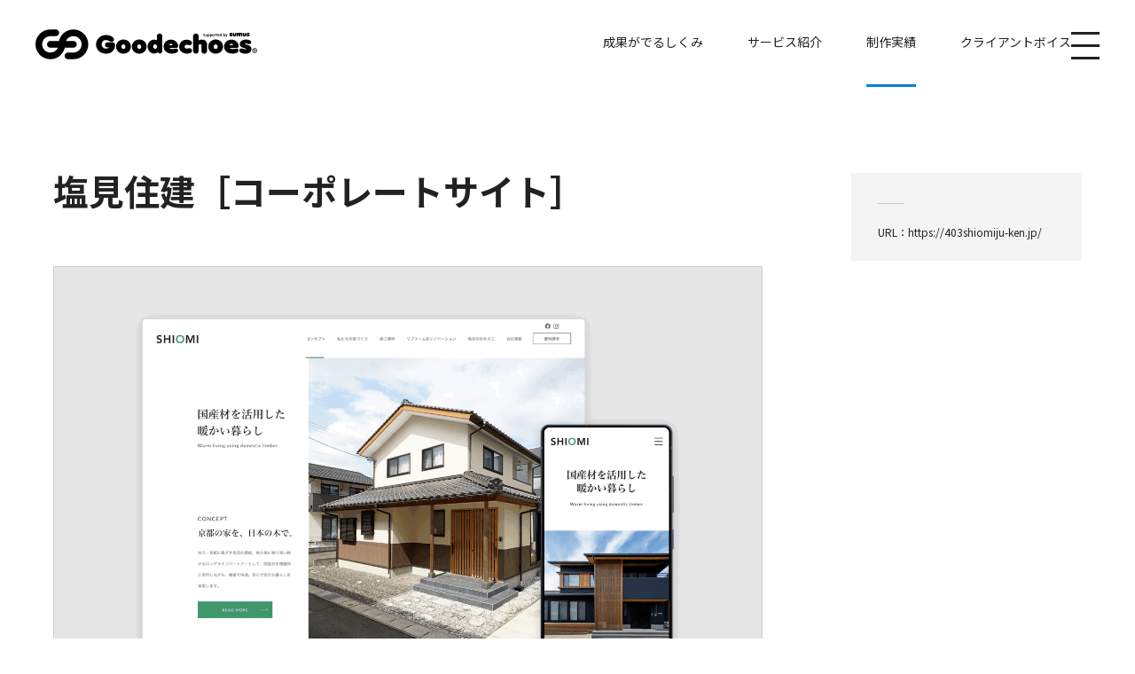

--- FILE ---
content_type: text/html; charset=UTF-8
request_url: https://good-echoes.com/works/486
body_size: 8481
content:
<!doctype html>
<html lang="ja">

<head>
	<meta charset="UTF-8" />
	<meta name="viewport" content="width=device-width, initial-scale=1" />
	<meta name="mobile-web-app-capable" content="yes">
	<meta name="format-detection" content="telephone=no">
	
			<!-- Google Tag Manager -->
<script>(function(w,d,s,l,i){w[l]=w[l]||[];w[l].push({'gtm.start':
new Date().getTime(),event:'gtm.js'});var f=d.getElementsByTagName(s)[0],
j=d.createElement(s),dl=l!='dataLayer'?'&l='+l:'';j.async=true;j.src=
'https://www.googletagmanager.com/gtm.js?id='+i+dl;f.parentNode.insertBefore(j,f);
})(window,document,'script','dataLayer','GTM-T8FW9D8');</script>
<!-- End Google Tag Manager -->	
	<title>塩見住建［コーポレートサイト］ | Good echoes</title>
	<meta name="description" content="Good echoes">

	<link rel="icon" href="https://good-echoes.com/wp-content/themes/goodechoes/assets/img/favicon.svg" type="image/svg+xml">
	<link rel="icon" href="https://good-echoes.com/wp-content/themes/goodechoes/assets/img/favicon.ico">
	<link rel="shortcut icon" href="https://good-echoes.com/wp-content/themes/goodechoes/assets/img/favicon.ico" type="image/vnd.microsoft.icon">
	<link rel="icon" type="image/png" sizes="128x128" href="https://good-echoes.com/wp-content/themes/goodechoes/assets/img/favicon.png">
	<!-- <link rel="apple-touch-icon" href="https://good-echoes.com/wp-content/themes/goodechoes/assets/img/web_icon.png"> -->

	<meta property="og:title" content="塩見住建［コーポレートサイト］ | Good echoes" />
	<meta property="og:type" content="website" />
	<meta property="og:url" content="https://good-echoes.com" />
	<meta property="og:image" content="https://good-echoes.com/wp-content/uploads/2023/06/塩見住建.png" />
	<meta property="og:site_name" content="塩見住建［コーポレートサイト］ | Good echoes" />
	<meta property="og:description" content="Good echoes" />
	<meta property="og:image:secure_url" content="https://good-echoes.com/wp-content/uploads/2023/06/塩見住建.png" />

	<meta name="twitter:card" content="summary" />
	<meta name="twitter:title" content="塩見住建［コーポレートサイト］ | Good echoes" />
	<meta name="twitter:description" content="Good echoes" />
	<meta name="twitter:image" content="https://good-echoes.com/wp-content/uploads/2023/06/塩見住建.png" />

	
	<meta name='robots' content='max-image-preview:large' />
<style id='wp-img-auto-sizes-contain-inline-css' type='text/css'>
img:is([sizes=auto i],[sizes^="auto," i]){contain-intrinsic-size:3000px 1500px}
/*# sourceURL=wp-img-auto-sizes-contain-inline-css */
</style>
<link rel='stylesheet' id='lightgallery-css-css' href='https://cdnjs.cloudflare.com/ajax/libs/lightgallery/1.6.11/css/lightgallery.min.css' type='text/css' media='all' />
<link rel='stylesheet' id='swiper-css-css' href='https://cdn.jsdelivr.net/npm/swiper@11/swiper-bundle.min.css' type='text/css' media='all' />
<style id='wp-block-library-inline-css' type='text/css'>
:root{--wp-block-synced-color:#7a00df;--wp-block-synced-color--rgb:122,0,223;--wp-bound-block-color:var(--wp-block-synced-color);--wp-editor-canvas-background:#ddd;--wp-admin-theme-color:#007cba;--wp-admin-theme-color--rgb:0,124,186;--wp-admin-theme-color-darker-10:#006ba1;--wp-admin-theme-color-darker-10--rgb:0,107,160.5;--wp-admin-theme-color-darker-20:#005a87;--wp-admin-theme-color-darker-20--rgb:0,90,135;--wp-admin-border-width-focus:2px}@media (min-resolution:192dpi){:root{--wp-admin-border-width-focus:1.5px}}.wp-element-button{cursor:pointer}:root .has-very-light-gray-background-color{background-color:#eee}:root .has-very-dark-gray-background-color{background-color:#313131}:root .has-very-light-gray-color{color:#eee}:root .has-very-dark-gray-color{color:#313131}:root .has-vivid-green-cyan-to-vivid-cyan-blue-gradient-background{background:linear-gradient(135deg,#00d084,#0693e3)}:root .has-purple-crush-gradient-background{background:linear-gradient(135deg,#34e2e4,#4721fb 50%,#ab1dfe)}:root .has-hazy-dawn-gradient-background{background:linear-gradient(135deg,#faaca8,#dad0ec)}:root .has-subdued-olive-gradient-background{background:linear-gradient(135deg,#fafae1,#67a671)}:root .has-atomic-cream-gradient-background{background:linear-gradient(135deg,#fdd79a,#004a59)}:root .has-nightshade-gradient-background{background:linear-gradient(135deg,#330968,#31cdcf)}:root .has-midnight-gradient-background{background:linear-gradient(135deg,#020381,#2874fc)}:root{--wp--preset--font-size--normal:16px;--wp--preset--font-size--huge:42px}.has-regular-font-size{font-size:1em}.has-larger-font-size{font-size:2.625em}.has-normal-font-size{font-size:var(--wp--preset--font-size--normal)}.has-huge-font-size{font-size:var(--wp--preset--font-size--huge)}.has-text-align-center{text-align:center}.has-text-align-left{text-align:left}.has-text-align-right{text-align:right}.has-fit-text{white-space:nowrap!important}#end-resizable-editor-section{display:none}.aligncenter{clear:both}.items-justified-left{justify-content:flex-start}.items-justified-center{justify-content:center}.items-justified-right{justify-content:flex-end}.items-justified-space-between{justify-content:space-between}.screen-reader-text{border:0;clip-path:inset(50%);height:1px;margin:-1px;overflow:hidden;padding:0;position:absolute;width:1px;word-wrap:normal!important}.screen-reader-text:focus{background-color:#ddd;clip-path:none;color:#444;display:block;font-size:1em;height:auto;left:5px;line-height:normal;padding:15px 23px 14px;text-decoration:none;top:5px;width:auto;z-index:100000}html :where(.has-border-color){border-style:solid}html :where([style*=border-top-color]){border-top-style:solid}html :where([style*=border-right-color]){border-right-style:solid}html :where([style*=border-bottom-color]){border-bottom-style:solid}html :where([style*=border-left-color]){border-left-style:solid}html :where([style*=border-width]){border-style:solid}html :where([style*=border-top-width]){border-top-style:solid}html :where([style*=border-right-width]){border-right-style:solid}html :where([style*=border-bottom-width]){border-bottom-style:solid}html :where([style*=border-left-width]){border-left-style:solid}html :where(img[class*=wp-image-]){height:auto;max-width:100%}:where(figure){margin:0 0 1em}html :where(.is-position-sticky){--wp-admin--admin-bar--position-offset:var(--wp-admin--admin-bar--height,0px)}@media screen and (max-width:600px){html :where(.is-position-sticky){--wp-admin--admin-bar--position-offset:0px}}

/*# sourceURL=wp-block-library-inline-css */
</style><style id='global-styles-inline-css' type='text/css'>
:root{--wp--preset--aspect-ratio--square: 1;--wp--preset--aspect-ratio--4-3: 4/3;--wp--preset--aspect-ratio--3-4: 3/4;--wp--preset--aspect-ratio--3-2: 3/2;--wp--preset--aspect-ratio--2-3: 2/3;--wp--preset--aspect-ratio--16-9: 16/9;--wp--preset--aspect-ratio--9-16: 9/16;--wp--preset--color--black: #000000;--wp--preset--color--cyan-bluish-gray: #abb8c3;--wp--preset--color--white: #ffffff;--wp--preset--color--pale-pink: #f78da7;--wp--preset--color--vivid-red: #cf2e2e;--wp--preset--color--luminous-vivid-orange: #ff6900;--wp--preset--color--luminous-vivid-amber: #fcb900;--wp--preset--color--light-green-cyan: #7bdcb5;--wp--preset--color--vivid-green-cyan: #00d084;--wp--preset--color--pale-cyan-blue: #8ed1fc;--wp--preset--color--vivid-cyan-blue: #0693e3;--wp--preset--color--vivid-purple: #9b51e0;--wp--preset--gradient--vivid-cyan-blue-to-vivid-purple: linear-gradient(135deg,rgb(6,147,227) 0%,rgb(155,81,224) 100%);--wp--preset--gradient--light-green-cyan-to-vivid-green-cyan: linear-gradient(135deg,rgb(122,220,180) 0%,rgb(0,208,130) 100%);--wp--preset--gradient--luminous-vivid-amber-to-luminous-vivid-orange: linear-gradient(135deg,rgb(252,185,0) 0%,rgb(255,105,0) 100%);--wp--preset--gradient--luminous-vivid-orange-to-vivid-red: linear-gradient(135deg,rgb(255,105,0) 0%,rgb(207,46,46) 100%);--wp--preset--gradient--very-light-gray-to-cyan-bluish-gray: linear-gradient(135deg,rgb(238,238,238) 0%,rgb(169,184,195) 100%);--wp--preset--gradient--cool-to-warm-spectrum: linear-gradient(135deg,rgb(74,234,220) 0%,rgb(151,120,209) 20%,rgb(207,42,186) 40%,rgb(238,44,130) 60%,rgb(251,105,98) 80%,rgb(254,248,76) 100%);--wp--preset--gradient--blush-light-purple: linear-gradient(135deg,rgb(255,206,236) 0%,rgb(152,150,240) 100%);--wp--preset--gradient--blush-bordeaux: linear-gradient(135deg,rgb(254,205,165) 0%,rgb(254,45,45) 50%,rgb(107,0,62) 100%);--wp--preset--gradient--luminous-dusk: linear-gradient(135deg,rgb(255,203,112) 0%,rgb(199,81,192) 50%,rgb(65,88,208) 100%);--wp--preset--gradient--pale-ocean: linear-gradient(135deg,rgb(255,245,203) 0%,rgb(182,227,212) 50%,rgb(51,167,181) 100%);--wp--preset--gradient--electric-grass: linear-gradient(135deg,rgb(202,248,128) 0%,rgb(113,206,126) 100%);--wp--preset--gradient--midnight: linear-gradient(135deg,rgb(2,3,129) 0%,rgb(40,116,252) 100%);--wp--preset--font-size--small: 13px;--wp--preset--font-size--medium: 20px;--wp--preset--font-size--large: 36px;--wp--preset--font-size--x-large: 42px;--wp--preset--spacing--20: 0.44rem;--wp--preset--spacing--30: 0.67rem;--wp--preset--spacing--40: 1rem;--wp--preset--spacing--50: 1.5rem;--wp--preset--spacing--60: 2.25rem;--wp--preset--spacing--70: 3.38rem;--wp--preset--spacing--80: 5.06rem;--wp--preset--shadow--natural: 6px 6px 9px rgba(0, 0, 0, 0.2);--wp--preset--shadow--deep: 12px 12px 50px rgba(0, 0, 0, 0.4);--wp--preset--shadow--sharp: 6px 6px 0px rgba(0, 0, 0, 0.2);--wp--preset--shadow--outlined: 6px 6px 0px -3px rgb(255, 255, 255), 6px 6px rgb(0, 0, 0);--wp--preset--shadow--crisp: 6px 6px 0px rgb(0, 0, 0);}:where(.is-layout-flex){gap: 0.5em;}:where(.is-layout-grid){gap: 0.5em;}body .is-layout-flex{display: flex;}.is-layout-flex{flex-wrap: wrap;align-items: center;}.is-layout-flex > :is(*, div){margin: 0;}body .is-layout-grid{display: grid;}.is-layout-grid > :is(*, div){margin: 0;}:where(.wp-block-columns.is-layout-flex){gap: 2em;}:where(.wp-block-columns.is-layout-grid){gap: 2em;}:where(.wp-block-post-template.is-layout-flex){gap: 1.25em;}:where(.wp-block-post-template.is-layout-grid){gap: 1.25em;}.has-black-color{color: var(--wp--preset--color--black) !important;}.has-cyan-bluish-gray-color{color: var(--wp--preset--color--cyan-bluish-gray) !important;}.has-white-color{color: var(--wp--preset--color--white) !important;}.has-pale-pink-color{color: var(--wp--preset--color--pale-pink) !important;}.has-vivid-red-color{color: var(--wp--preset--color--vivid-red) !important;}.has-luminous-vivid-orange-color{color: var(--wp--preset--color--luminous-vivid-orange) !important;}.has-luminous-vivid-amber-color{color: var(--wp--preset--color--luminous-vivid-amber) !important;}.has-light-green-cyan-color{color: var(--wp--preset--color--light-green-cyan) !important;}.has-vivid-green-cyan-color{color: var(--wp--preset--color--vivid-green-cyan) !important;}.has-pale-cyan-blue-color{color: var(--wp--preset--color--pale-cyan-blue) !important;}.has-vivid-cyan-blue-color{color: var(--wp--preset--color--vivid-cyan-blue) !important;}.has-vivid-purple-color{color: var(--wp--preset--color--vivid-purple) !important;}.has-black-background-color{background-color: var(--wp--preset--color--black) !important;}.has-cyan-bluish-gray-background-color{background-color: var(--wp--preset--color--cyan-bluish-gray) !important;}.has-white-background-color{background-color: var(--wp--preset--color--white) !important;}.has-pale-pink-background-color{background-color: var(--wp--preset--color--pale-pink) !important;}.has-vivid-red-background-color{background-color: var(--wp--preset--color--vivid-red) !important;}.has-luminous-vivid-orange-background-color{background-color: var(--wp--preset--color--luminous-vivid-orange) !important;}.has-luminous-vivid-amber-background-color{background-color: var(--wp--preset--color--luminous-vivid-amber) !important;}.has-light-green-cyan-background-color{background-color: var(--wp--preset--color--light-green-cyan) !important;}.has-vivid-green-cyan-background-color{background-color: var(--wp--preset--color--vivid-green-cyan) !important;}.has-pale-cyan-blue-background-color{background-color: var(--wp--preset--color--pale-cyan-blue) !important;}.has-vivid-cyan-blue-background-color{background-color: var(--wp--preset--color--vivid-cyan-blue) !important;}.has-vivid-purple-background-color{background-color: var(--wp--preset--color--vivid-purple) !important;}.has-black-border-color{border-color: var(--wp--preset--color--black) !important;}.has-cyan-bluish-gray-border-color{border-color: var(--wp--preset--color--cyan-bluish-gray) !important;}.has-white-border-color{border-color: var(--wp--preset--color--white) !important;}.has-pale-pink-border-color{border-color: var(--wp--preset--color--pale-pink) !important;}.has-vivid-red-border-color{border-color: var(--wp--preset--color--vivid-red) !important;}.has-luminous-vivid-orange-border-color{border-color: var(--wp--preset--color--luminous-vivid-orange) !important;}.has-luminous-vivid-amber-border-color{border-color: var(--wp--preset--color--luminous-vivid-amber) !important;}.has-light-green-cyan-border-color{border-color: var(--wp--preset--color--light-green-cyan) !important;}.has-vivid-green-cyan-border-color{border-color: var(--wp--preset--color--vivid-green-cyan) !important;}.has-pale-cyan-blue-border-color{border-color: var(--wp--preset--color--pale-cyan-blue) !important;}.has-vivid-cyan-blue-border-color{border-color: var(--wp--preset--color--vivid-cyan-blue) !important;}.has-vivid-purple-border-color{border-color: var(--wp--preset--color--vivid-purple) !important;}.has-vivid-cyan-blue-to-vivid-purple-gradient-background{background: var(--wp--preset--gradient--vivid-cyan-blue-to-vivid-purple) !important;}.has-light-green-cyan-to-vivid-green-cyan-gradient-background{background: var(--wp--preset--gradient--light-green-cyan-to-vivid-green-cyan) !important;}.has-luminous-vivid-amber-to-luminous-vivid-orange-gradient-background{background: var(--wp--preset--gradient--luminous-vivid-amber-to-luminous-vivid-orange) !important;}.has-luminous-vivid-orange-to-vivid-red-gradient-background{background: var(--wp--preset--gradient--luminous-vivid-orange-to-vivid-red) !important;}.has-very-light-gray-to-cyan-bluish-gray-gradient-background{background: var(--wp--preset--gradient--very-light-gray-to-cyan-bluish-gray) !important;}.has-cool-to-warm-spectrum-gradient-background{background: var(--wp--preset--gradient--cool-to-warm-spectrum) !important;}.has-blush-light-purple-gradient-background{background: var(--wp--preset--gradient--blush-light-purple) !important;}.has-blush-bordeaux-gradient-background{background: var(--wp--preset--gradient--blush-bordeaux) !important;}.has-luminous-dusk-gradient-background{background: var(--wp--preset--gradient--luminous-dusk) !important;}.has-pale-ocean-gradient-background{background: var(--wp--preset--gradient--pale-ocean) !important;}.has-electric-grass-gradient-background{background: var(--wp--preset--gradient--electric-grass) !important;}.has-midnight-gradient-background{background: var(--wp--preset--gradient--midnight) !important;}.has-small-font-size{font-size: var(--wp--preset--font-size--small) !important;}.has-medium-font-size{font-size: var(--wp--preset--font-size--medium) !important;}.has-large-font-size{font-size: var(--wp--preset--font-size--large) !important;}.has-x-large-font-size{font-size: var(--wp--preset--font-size--x-large) !important;}
/*# sourceURL=global-styles-inline-css */
</style>

<style id='classic-theme-styles-inline-css' type='text/css'>
/*! This file is auto-generated */
.wp-block-button__link{color:#fff;background-color:#32373c;border-radius:9999px;box-shadow:none;text-decoration:none;padding:calc(.667em + 2px) calc(1.333em + 2px);font-size:1.125em}.wp-block-file__button{background:#32373c;color:#fff;text-decoration:none}
/*# sourceURL=/wp-includes/css/classic-themes.min.css */
</style>
<link rel='stylesheet' id='wp-pagenavi-css' href='https://good-echoes.com/wp-content/plugins/wp-pagenavi/pagenavi-css.css?ver=2.70' type='text/css' media='all' />
<link rel="canonical" href="https://good-echoes.com/works/486" />

	<link rel='stylesheet' href='https://good-echoes.com/wp-content/themes/goodechoes/style.css' type='text/css' media='all' />
</head>

<body class="wp-singular works-template-default single single-works postid-486 wp-theme-goodechoes">
			<!-- Google Tag Manager (noscript) -->
<noscript><iframe src="https://www.googletagmanager.com/ns.html?id=GTM-T8FW9D8"
height="0" width="0" style="display:none;visibility:hidden"></iframe></noscript>
<!-- End Google Tag Manager (noscript) -->	
		<div class="container-block   ">

		<header class="main-header -init ">
			<div class="headerinner">
								<div class="logo">
					<a href="/" class="logolink _link">Good echoes</a>
				</div>

				<nav class="header-menu">
					<ul class="menu-ul -init ">
						<li class="list -about"><a href="/about/" class="link ">成果がでるしくみ</a></li>
<li class="list -service"><a class="link ">サービス紹介</a><nav class="header-submenu"><div class="inner"><div class="submenuarea -service"><ul class="submenulist -service"><li class="sublist"><a class="sublink" href="/advertising/" >広告運用&改善</a></li>
<li class="sublist"><a class="sublink" href="/websites/" >WEBサイト制作</a></li>
<li class="sublist"><a class="sublink" href="/lp-production/" >LP制作</a></li>
</ul></div></div></nav></li>
<li class="list -works"><a href="/works/" class="link -current">制作実績</a></li>
<li class="list -voice"><a href="/voice/" class="link ">クライアントボイス</a></li>
					</ul><!-- .menu-ul -->

					
					<div class="menubtn-area -init ">
						<input type="checkbox" class="menubtnchk" id="menubtn" name="menubtn">
						<label for="menubtn" class="menubtnlabel"><span class="btntxt"><span class="btxt"></span></span></label>
					</div>
				</nav><!-- .header-nav -->
			</div><!-- .headerinner -->
		</header><!-- .main-header -->
<main class="main-block">
    <article class="article-cmn article-works single-works">

        
                <div class="twoclm _w1160_sidep ">
                    <div class="mainclm _pb100">
                        <header class="worksheader _mt80 _mb0 _fadeio" id="mainVisual">
                            <h1 class="pagettl -center" id="pageTitle">塩見住建［コーポレートサイト］</h1>
                                                                                                                    <div class="mv _imgcover _mtst50 _fadeio"><img width="2160" height="1440" src="https://good-echoes.com/wp-content/uploads/2023/06/塩見住建.png" class="attachment-full size-full" alt="" decoding="async" srcset="https://good-echoes.com/wp-content/uploads/2023/06/塩見住建.png 2160w, https://good-echoes.com/wp-content/uploads/2023/06/塩見住建-300x200.png 300w, https://good-echoes.com/wp-content/uploads/2023/06/塩見住建-1024x683.png 1024w, https://good-echoes.com/wp-content/uploads/2023/06/塩見住建-768x512.png 768w, https://good-echoes.com/wp-content/uploads/2023/06/塩見住建-1536x1024.png 1536w, https://good-echoes.com/wp-content/uploads/2023/06/塩見住建-2048x1365.png 2048w" sizes="(max-width: 2160px) 100vw, 2160px" /></div>
                                                    </header>
                        <div class="link-btn02 _mt50 _mb70">
                            <a href="/contact/" class="linkbtn -orange">無料相談はこちら</a>
                        </div>
                        <div class="">
                            

                        </div>
                    </div>

                    <div class="sideclm _mt95">
                        <h3 class="name"></h3>
                        <div class="detail">
                            <ul class="ul">
                                                                                                                                                                <li class="list">URL：<a href="https://403shiomiju-ken.jp/" target="_blank" class="link _link">https://403shiomiju-ken.jp/</a></li>                            </ul>
                        </div>
                    </div>
                </div>

                
<section class="sec-cmnmeeting ">
    <div class="secinner _w960">
        <p class="leadtxt _fadeio">
            まずはお話を<br>
            聞かせてください。
        </p>
        <div class="rightclm">
            <p class="txt _fadeio">
            広告運用をはじめたい、見直したい。<br>
            サイトを作りたいけど、要件が固まってないからお問い合わせするにはちょっと気が引ける……。<br>
            そんな不安点や疑問点を気軽にご相談いただく場として、無料相談会をご利用ください。
            </p>
            <div class="link-btn02 _mtst45 _fadeio">
                <a href="/contact/" class="linkbtn -reverse" rel="noopener">ご相談はこちら</a>
            </div>
        </div><!-- .rightclm -->
    </div><!-- .secinner -->
</section><!-- .sec-homemeeting -->


                                            <section class="_mt100">
                            <div class="cmn-list -workslist" id="worksList">
            <article class="works-card _fadeiu -fdgroup">
            <a href="https://good-echoes.com/works/603" class="inner _linkscale">
                <div class="txtarea">
                    <h3 class="cardttl"><span class="ttltxt">名刺・カード</span></h3>
                                    </div><!-- .txtarea -->
                <div class="imgarea _imgcover">
                    <img width="384" height="683" src="https://good-echoes.com/wp-content/uploads/2023/09/カード-1.jpg" class="attachment-full size-full" alt="" decoding="async" srcset="https://good-echoes.com/wp-content/uploads/2023/09/カード-1.jpg 384w, https://good-echoes.com/wp-content/uploads/2023/09/カード-1-169x300.jpg 169w" sizes="(max-width: 384px) 100vw, 384px" />                </div><!-- .imgarea -->
            </a>
        </article>

            <article class="works-card _fadeiu -fdgroup">
            <a href="https://good-echoes.com/works/1862" class="inner _linkscale">
                <div class="txtarea">
                    <h3 class="cardttl"><span class="ttltxt">株式会社イー・プランニング様［新築サイト］</span></h3>
                    <ul class="catelist"><li class="list -shinchiku">新築住宅サイト</li></ul>                </div><!-- .txtarea -->
                <div class="imgarea _imgcover">
                    <img width="2160" height="1440" src="https://good-echoes.com/wp-content/uploads/2025/07/イー・プランニング.png" class="attachment-full size-full" alt="" decoding="async" loading="lazy" srcset="https://good-echoes.com/wp-content/uploads/2025/07/イー・プランニング.png 2160w, https://good-echoes.com/wp-content/uploads/2025/07/イー・プランニング-300x200.png 300w, https://good-echoes.com/wp-content/uploads/2025/07/イー・プランニング-1024x683.png 1024w, https://good-echoes.com/wp-content/uploads/2025/07/イー・プランニング-768x512.png 768w, https://good-echoes.com/wp-content/uploads/2025/07/イー・プランニング-1536x1024.png 1536w, https://good-echoes.com/wp-content/uploads/2025/07/イー・プランニング-2048x1365.png 2048w" sizes="auto, (max-width: 2160px) 100vw, 2160px" />                </div><!-- .imgarea -->
            </a>
        </article>

            <article class="works-card _fadeiu -fdgroup">
            <a href="https://good-echoes.com/works/1393" class="inner _linkscale">
                <div class="txtarea">
                    <h3 class="cardttl"><span class="ttltxt">有限会社 榮建リフォーム・システム 様［リノベーションサイト］</span></h3>
                    <ul class="catelist"><li class="list -renovation">リノベ・リフォームサイト</li></ul>                </div><!-- .txtarea -->
                <div class="imgarea _imgcover">
                    <img width="2160" height="1440" src="https://good-echoes.com/wp-content/uploads/2025/03/榮建リフォーム・システム.png" class="attachment-full size-full" alt="" decoding="async" loading="lazy" srcset="https://good-echoes.com/wp-content/uploads/2025/03/榮建リフォーム・システム.png 2160w, https://good-echoes.com/wp-content/uploads/2025/03/榮建リフォーム・システム-300x200.png 300w, https://good-echoes.com/wp-content/uploads/2025/03/榮建リフォーム・システム-1024x683.png 1024w, https://good-echoes.com/wp-content/uploads/2025/03/榮建リフォーム・システム-768x512.png 768w, https://good-echoes.com/wp-content/uploads/2025/03/榮建リフォーム・システム-1536x1024.png 1536w, https://good-echoes.com/wp-content/uploads/2025/03/榮建リフォーム・システム-2048x1365.png 2048w" sizes="auto, (max-width: 2160px) 100vw, 2160px" />                </div><!-- .imgarea -->
            </a>
        </article>

    </div><!-- .event-list -->                        </section><!-- .sec-otherevents -->

                    
                                    
                <div class="backto-list _mb100 _mtst50">
                    <a href="/works/" class="linkbtn">一覧へ戻る</a>
                </div>
    </article>
</main>
<nav class="bread-crumbs">
    <ul class="brcul">
        <li class="list"><a href="/" class="link">トップ</a></li>
        <li class="list"><a href="/works/" class="link">制作事例</a></li>
        <li class="list"><span class="currentpage">塩見住建［コーポレートサイト］</span></li>
    </ul>
</nav>
<div class="scroll-top ">
    <a class="linkbtn" id="scrollTopBtn" href="#"><span class="txt">PAGE TOP</span></a>
</div>

<footer class="main-footer ">
    <div class="footerinner _w1160_sidep">

        <div class="leftclm">
            <h2><a href="/" class="footerlogo _link">Good echoes</a></h2>
            <p class="address">
                運営会社：株式会社SUMUS<br>
                〒105-0014<br>東京都港区芝3丁目4-12 アパ三田芝公園駅前ビル8・9F            </p>
            <p class="txt"><a href="https://goo.gl/maps/t3VFJ76yEfatYQd18?coh=178571&entry=tt" class="maplink" target="_blank" rel="noopener">Google Map</a></p>
        </div><!-- .leftclm -->

        <nav class="footer-nav">
            <ul class="ftmenu">
                <li class="list"><a href="/about/" class="link">成果がでるしくみ</a></li>
                <li class="list"><a class="link">サービス紹介</a>
                    <ul class="subul">
                        <li class="list -sub"><a href="/advertising/" class="link -sub">広告運用＆改善</a></li>
                        <li class="list -sub"><a href="/websites/" class="link -sub" rel="noopener">WEBサイト制作</a></li>
                        <li class="list -sub"><a href="/lp-production/" class="link -sub" rel="noopener">LP制作</a></li>
                    </ul>
                </li>
            </ul>
            <ul class="ftmenu">
                <li class="list"><a href="/works/" class="link">制作実績</a></li>
                <li class="list"><a href="/voice/" class="link">クライアントボイス</a></li>
                <li class="list"><a href="/event/" class="link">イベント情報</a></li>
                <li class="list"><a href="/column/" class="link" rel="noopener">コラム</a></li>
            </ul>
            <ul class="ftmenu">
                <li class="list -last"><a href="/company/" class="link">会社案内</a></li>
                <li class="list -last"><a href="/contact/" class="link">無料相談</a></li>
                <li class="list -last">
                    <a href="/guide/" class="link">制作ガイド</a>
                </li>
                <li class="list"><a class="link">WordPressアップデートサポート</a>
                    <ul class="subul">
                        <li class="list -sub"><a href="https://good-echoes.com/guide/1837" class="link -sub">サービスについて</a></li>
                        <li class="list -sub"><a href="https://paysys.jp/recurring/login/?system_code=2493939500583037" class="link -sub" target="_blank" rel="noopener">ログイン画面</a></li>
                    </ul>
                </li>
            </ul>
        </nav><!-- .footer-nav -->


    </div><!-- .footerinner -->


    <div class="footer-btm _w1160_sidep">
        <div class="leftclm">
            <a href="/privacy/" class="pplink _link _blank" target="_blank" rel="noopener">プライバシーポリシー</a>　|　
            <a href="https://sumus-inc.co.jp/about#about" class="pplink _link _blank" target="_blank" rel="noopener">会社案内</a>　|　
            <a href="/special/" class="pplink _link" rel="noopener">特定商取引法に基づく表記</a>
        </div>
        <div class="copy">2026 ©Good echoes</div>
    </div>
</footer>

<nav class="footer-spmenu">
    <a href="/contact/" class="block-ttl -w -small _link">無料で相談をする</a>
    <!-- <ul class="ftspul">
        <li class="list"><a href="/contact/" class="link _link">お問い合わせ</a></li>
        <li class="list"><a href="/modelhouse/" class="link _link">モデルハウス<br>来場予約</a></li>
        <li class="list"><a href="tel:03-4405-6686" class="link _link _en">TEL</a></li>
    </ul> -->
</nav>
<!-- .footer-spmenu -->


<nav class="hamburger-menu">
    <div class="upper">

        <ul class="hbmenu">
            <li class="list"><a href="/about/" class="link">成果がでるしくみ</a></li>
            <li class="list"><a class="link -haschild">サービス紹介<span class="tgl"></span></a>
                <ul class="hbsubmenu">
                    <li class="sublist"><a href="/advertising/" class="link -sub">広告運用＆改善</a></li>
                    <li class="sublist"><a href="/websites/" class="link -sub" rel="noopener">WEBサイト制作</a></li>
                    <li class="sublist"><a href="/lp-production/" class="link -sub" rel="noopener">LP制作</a></li>
                </ul>
            </li>
        </ul>
        <ul class="hbmenu">
            <li class="list"><a href="/works/" class="link">制作実績</a></li>
            <li class="list"><a href="/voice/" class="link">クライアントボイス</a></li>
            <li class="list"><a href="/event/" class="link">イベント情報</a></li>
        </ul>
        <ul class="hbmenu">
            <li class="list"><a href="/column/" class="link" rel="noopener">コラム</a></li>
            <li class="list -last"><a href="/company/" class="link">会社案内</a></li>
        </ul>
    </div><!-- .upper -->
    <div class="linkarea">
        <div class="link-btn02 _fadeio">
            <a href="/contact/" class="linkbtn -bold -orange">無料相談はこちら</a>
        </div>
        <div class="link-btn02 _fadeio">
            <a href="/userlogin/" class="linkbtn -bold">制作ガイドライン</a>
        </div>
    </div>
</nav><!-- .hamburger-menu -->

</div><!-- .container-block -->

<script type="speculationrules">
{"prefetch":[{"source":"document","where":{"and":[{"href_matches":"/*"},{"not":{"href_matches":["/wp-*.php","/wp-admin/*","/wp-content/uploads/*","/wp-content/*","/wp-content/plugins/*","/wp-content/themes/goodechoes/*","/*\\?(.+)"]}},{"not":{"selector_matches":"a[rel~=\"nofollow\"]"}},{"not":{"selector_matches":".no-prefetch, .no-prefetch a"}}]},"eagerness":"conservative"}]}
</script>

<script src="https://code.jquery.com/jquery-3.6.0.min.js" integrity="sha256-/xUj+3OJU5yExlq6GSYGSHk7tPXikynS7ogEvDej/m4=" crossorigin="anonymous"></script>
<script src="https://good-echoes.com/wp-content/themes/goodechoes/assets/js/cmn.js"></script>




    <script src="https://good-echoes.com/wp-content/themes/goodechoes/assets/js/lightgallery-all.min.js"></script>
    <script>
        jQuery(function($) {
            // $('.lgsingle').lightGallery({
            //     speed: 400,
            //     hideBarsDelay: 30000,
            //     download: false,
            //     thumbnail: false,
            //     autoplayControls: false,
            //     fullScreen: false,
            //     zoom: false,
            //     share: false,
            //     hash: false,
            //     pullCaptionUp: false
            // });
            $(".imggallery").lightGallery({
                selector: '._lg',
                speed: 400,
                hideBarsDelay: 30000,
                download: false,
                // thumbnail: false,
                autoplayControls: false,
                fullScreen: false,
                zoom: false,
                share: false,
                hash: false,
                pullCaptionUp: false
            });
            $('._lgmovie').lightGallery({
                speed: 400,
                hideBarsDelay: 30000,
                download: false,
                thumbnail: false,
                autoplayControls: false,
                fullScreen: false,
                zoom: false,
                share: false,
                hash: false,
                pullCaptionUp: false
            });
        });
    </script>





<script src="https://cdn.jsdelivr.net/npm/swiper@11/swiper-bundle.min.js"></script>
<script>
    jQuery(function($) {

        let thumbSwiper;
        thumbSwiper = new Swiper(".thumbsSlide", {
            loop: false,
            spaceBetween: 1,
            freeMode: true,
            watchSlidesProgress: true,
            slidesPerView: 'auto',
        });
        let realSwiper;
        function worksGalleryswiper() {
            realSwiper = new Swiper(".works-gallery", {
                direction: "horizontal",
                loop: false,
                speed: 500,
                effect: "slide",
                navigation: {
                    nextEl: ".swiper-button-next",
                    prevEl: ".swiper-button-prev",
                },
                thumbs: {
                    swiper: thumbSwiper,
                },
            });
        }
        $("#gaNext").click(function() {
            realSwiper.slideNext();
        });
        $("#gaPrev").click(function() {
            realSwiper.slidePrev();
        });

        worksGalleryswiper();
    });
</script>



<!--
 -->


    
</body>

</html>

--- FILE ---
content_type: text/css
request_url: https://good-echoes.com/wp-content/themes/goodechoes/style.css
body_size: 74076
content:
@charset "UTF-8";
@import url("https://fonts.googleapis.com/css2?family=Roboto:wght@400;700&display=swap");
@import url("https://fonts.googleapis.com/css2?family=Montserrat:wght@400;700&family=Noto+Sans+JP:wght@400;700&display=swap");
/* http://meyerweb.com/eric/tools/css/reset/
   v2.0 | 20110126
   License: none (public domain)
*/
html,
body,
div,
span,
applet,
object,
iframe,
h1,
h2,
h3,
h4,
h5,
h6,
p,
blockquote,
pre,
a,
abbr,
acronym,
address,
big,
cite,
code,
del,
dfn,
em,
img,
ins,
kbd,
q,
s,
samp,
small,
strike,
strong,
sub,
sup,
tt,
var,
b,
u,
i,
center,
dl,
dt,
dd,
ol,
ul,
li,
fieldset,
form,
label,
legend,
table,
caption,
tbody,
tfoot,
thead,
tr,
th,
td,
article,
aside,
canvas,
details,
embed,
figure,
figcaption,
footer,
header,
hgroup,
menu,
nav,
output,
ruby,
section,
summary,
time,
mark,
audio,
video {
  margin: 0;
  padding: 0;
  border: 0;
  font-size: 100%;
  vertical-align: baseline;
}

/* HTML5 display-role reset for older browsers */
article,
aside,
details,
figcaption,
figure,
footer,
header,
hgroup,
menu,
nav,
section {
  display: block;
}

body {
  line-height: 1;
}

ol,
ul {
  list-style: none;
}

blockquote,
q {
  quotes: none;
}

blockquote:before,
blockquote:after,
q:before,
q:after {
  content: "";
  content: none;
}

table {
  border-collapse: collapse;
  border-spacing: 0;
}

input[type=text], input[type=email], input[type=number], input[type=submit], input[type=search],
button,
select,
textarea {
  -webkit-appearance: none;
  -moz-appearance: none;
  appearance: none;
  background: transparent;
  border: none;
  border-radius: 0;
  font: inherit;
  outline: none;
}

/* サイズ */
/* 変数 */
/* 色 */
/* サイトメインカラー 未設定 */
/* テキストリンクデフォルトカラー */
/* SNS系カラー */
/* 文字 */
@font-face {
  font-family: "dattebayo";
  src: url("assets/font/dattebayo.woff") format("woff");
}
._bordertop {
  position: relative;
}
._bordertop::before, ._bordertop::after {
  content: "";
  display: block;
  position: absolute;
  left: 0;
  top: 0;
  width: 100%;
  height: 8px;
  background-color: #d4dde2;
}
._bordertop::before {
  width: 100%;
  background-color: #d4dde2;
}
._bordertop::after {
  width: 150px;
  background-color: #007fdb;
}

a.-disabled {
  opacity: 0.5 !important;
  cursor: default !important;
}
a.-disabled:hover {
  opacity: 0.5 !important;
}

@media (max-width: 768px) {
  ._spside {
    width: calc(100% - 40px);
    margin-left: auto;
    margin-right: auto;
  }
}

._w1400 {
  width: 100%;
  max-width: 1400px;
  margin: auto;
}

._w1366 {
  width: 100%;
  max-width: 1366px;
  margin: auto;
}

._w1366_sidep {
  width: calc(100% - 40px);
  max-width: 1366px !important;
  margin: auto;
}

._w1160 {
  width: 100%;
  max-width: 1160px;
  margin: auto;
}

._w1160_sidep {
  width: calc(100% - 40px);
  max-width: 1160px !important;
  margin: auto;
}

._w1100 {
  width: 100%;
  max-width: 1100px;
  margin: auto;
}

._w1100_sidep {
  width: calc(100% - 40px);
  max-width: 1100px !important;
  margin: auto;
}

._w1000 {
  width: 100%;
  max-width: 1000px;
  margin: auto;
}

._w1000_sidep {
  width: calc(100% - 40px);
  max-width: 1000px !important;
  margin: auto;
}

._w960 {
  width: 100%;
  max-width: 960px;
  margin: auto;
}

._w960_sidep {
  width: calc(100% - 40px);
  max-width: 960px !important;
  margin: auto;
}

._w900 {
  width: 100%;
  max-width: 900px;
  margin: auto;
}

._w900_sidep {
  width: calc(100% - 40px);
  max-width: 900px !important;
  margin: auto;
}

._w800 {
  width: 100%;
  max-width: 800px;
  margin: auto;
}

._w800_sidep {
  width: calc(100% - 40px);
  max-width: 800px !important;
  margin: auto;
}

._w760 {
  width: 100%;
  max-width: 760px;
  margin: auto;
}

._w760_sidep {
  width: calc(100% - 40px);
  max-width: 760px !important;
  margin: auto;
}

._w600 {
  width: 100%;
  max-width: 600px;
  margin: auto;
}

._dfjs {
  display: -webkit-box;
  display: -ms-flexbox;
  display: flex;
  -webkit-box-pack: start;
      -ms-flex-pack: start;
          justify-content: flex-start;
}

._dfcc {
  display: -webkit-box;
  display: -ms-flexbox;
  display: flex;
  -webkit-box-pack: center;
      -ms-flex-pack: center;
          justify-content: center;
  -webkit-box-align: center;
      -ms-flex-align: center;
          align-items: center;
}

._sidep {
  padding-left: 25px;
  padding-right: 25px;
}

._imgratio {
  position: relative;
  width: 100%;
  height: 0;
  padding-top: 56.28%;
}
._imgratio > img {
  position: absolute;
  top: 0;
  left: 0;
  width: 100%;
  height: 100%;
  -o-object-fit: cover;
     object-fit: cover;
  -o-object-position: center;
     object-position: center;
}

._bold {
  font-weight: bold !important;
}

._ib {
  display: inline-block;
}

._en {
  font-family: "Montserrat", sans-serif;
  letter-spacing: 0px;
}

._lh15 {
  line-height: 1.5 !important;
}

._lh175 {
  line-height: 1.75 !important;
}

._lh2 {
  line-height: 1.9 !important;
}

._bglgray {
  background-color: #F4F4F4;
}

._pink {
  color: #e4849e;
}

._orange {
  color: #d36010;
}

._skblue {
  color: #1d8dbf;
}

._white {
  color: #fff;
}

._blank::after {
  content: "";
  display: inline-block;
  width: 10px;
  height: 10px;
  background: url(assets/svg/icons/icon_blank2.svg) 0 center no-repeat;
  background-size: contain;
  margin-top: 4px;
  margin-left: 4px;
  margin-right: 2px;
}

._blank_blue::after {
  content: "";
  display: inline-block;
  width: 10px;
  height: 10px;
  background: url(assets/svg/icons/icon_blank2_blue.svg) 0 center no-repeat;
  background-size: contain;
  margin-top: 4px;
  margin-left: 4px;
  margin-right: 2px;
}

._imgcover > img,
._imgcover svg {
  display: block;
  width: 100%;
  height: 100%;
  -o-object-fit: cover;
     object-fit: cover;
  -o-object-position: center center;
     object-position: center center;
}

._imgcontain > img,
._imgcontain svg {
  display: block;
  max-width: 100%;
  height: 100%;
  -o-object-fit: contain;
     object-fit: contain;
  -o-object-position: center center;
     object-position: center center;
}
@media (max-width: 768px) {
  ._imgcontain > img,
  ._imgcontain svg {
    width: 100%;
  }
}

._imgfree > img,
._imgfree svg {
  max-width: 100%;
  height: auto;
}

._bd {
  border: 1px solid #666;
}

._imglink {
  -webkit-transition: 0.3s;
  transition: 0.3s;
  -webkit-transition-property: opacity;
  transition-property: opacity;
}
._imglink:hover {
  opacity: 0.7;
}

._link {
  -webkit-transition: 0.3s;
  transition: 0.3s;
  -webkit-transition-property: opacity;
  transition-property: opacity;
}
._link:hover {
  text-decoration: none;
  opacity: 0.6 !important;
}

._linkscale {
  overflow: hidden;
}
._linkscale .imgarea {
  overflow: hidden;
}
._linkscale img {
  -webkit-transition: 0.3s ease-in-out;
  transition: 0.3s ease-in-out;
}
._linkscale:hover {
  text-decoration: none;
}
._linkscale:hover img {
  -webkit-transform: scale(1.05);
          transform: scale(1.05);
}

._linkudb {
  text-decoration: underline;
}
._linkudb:hover {
  text-decoration: none;
}

._txtC {
  text-align: center;
}

._txtR {
  text-align: right;
}

._txtL {
  text-align: left;
}

@media (max-width: 768px) {
  ._txtLsp {
    text-align: left !important;
  }
}

@media (max-width: 768px) {
  ._sptxtC {
    text-align: center;
  }
}

@media (max-width: 768px) {
  ._pconly {
    display: none !important;
  }
}

._sponly {
  display: none !important;
}
@media (max-width: 768px) {
  ._sponly {
    display: block !important;
  }
}

._ls0 {
  letter-spacing: 0 !important;
}

._blue {
  color: #124a97;
}

._mainC {
  color: #007fdb;
}

._attention {
  color: #f00;
  font-weight: bold;
}

._disabled02 {
  cursor: default;
}
._disabled02:hover {
  opacity: 1 !important;
}

._fz10 {
  font-size: 1rem !important;
}

._fz11 {
  font-size: 1.1rem !important;
}

._fz12 {
  font-size: 1.2rem !important;
}

._fz13 {
  font-size: 1.3rem !important;
}

._fz14 {
  font-size: 1.4rem !important;
}

._fz15 {
  font-size: 1.5rem !important;
}

._fz16 {
  font-size: 1.6rem !important;
}

._fz17 {
  font-size: 1.7rem !important;
}

._fz18 {
  font-size: 1.8rem !important;
}

._fz19 {
  font-size: 1.9rem !important;
}

._fz20 {
  font-size: 2rem !important;
}

._fz21 {
  font-size: 2.1rem !important;
}

._fz22 {
  font-size: 2.2rem !important;
}

._fz23 {
  font-size: 2.3rem !important;
}

._fz24 {
  font-size: 2.4rem !important;
}

._fz25 {
  font-size: 2.5rem !important;
}

._fz26 {
  font-size: 2.6rem !important;
}

._fz27 {
  font-size: 2.7rem !important;
}

._fz28 {
  font-size: 2.8rem !important;
}

._fz29 {
  font-size: 2.9rem !important;
}

._fz30 {
  font-size: 3rem !important;
}

._fz31 {
  font-size: 3.1rem !important;
}

._fz32 {
  font-size: 3.2rem !important;
}

._fz33 {
  font-size: 3.3rem !important;
}

._fz34 {
  font-size: 3.4rem !important;
}

._fz35 {
  font-size: 3.5rem !important;
}

._fz36 {
  font-size: 3.6rem !important;
}

._fz37 {
  font-size: 3.7rem !important;
}

._fz38 {
  font-size: 3.8rem !important;
}

._fz39 {
  font-size: 3.9rem !important;
}

._fz40 {
  font-size: 4rem !important;
}

._ls0 {
  letter-spacing: 0rem !important;
}

._ls1 {
  letter-spacing: 0.1rem !important;
}

._ls2 {
  letter-spacing: 0.2rem !important;
}

._ls3 {
  letter-spacing: 0.3rem !important;
}

._ls4 {
  letter-spacing: 0.4rem !important;
}

._ls5 {
  letter-spacing: 0.5rem !important;
}

._ls6 {
  letter-spacing: 0.6rem !important;
}

._ls7 {
  letter-spacing: 0.7rem !important;
}

._ls8 {
  letter-spacing: 0.8rem !important;
}

._ls9 {
  letter-spacing: 0.9rem !important;
}

._ls10 {
  letter-spacing: 1rem !important;
}

._ls11 {
  letter-spacing: 1.1rem !important;
}

._ls12 {
  letter-spacing: 1.2rem !important;
}

._ls13 {
  letter-spacing: 1.3rem !important;
}

._ls14 {
  letter-spacing: 1.4rem !important;
}

._ls15 {
  letter-spacing: 1.5rem !important;
}

._ls16 {
  letter-spacing: 1.6rem !important;
}

._ls17 {
  letter-spacing: 1.7rem !important;
}

._ls18 {
  letter-spacing: 1.8rem !important;
}

._ls19 {
  letter-spacing: 1.9rem !important;
}

._ls20 {
  letter-spacing: 2rem !important;
}

._lh0 {
  line-height: 0 !important;
}

._lh1 {
  line-height: 0.1 !important;
}

._lh2 {
  line-height: 0.2 !important;
}

._lh3 {
  line-height: 0.3 !important;
}

._lh4 {
  line-height: 0.4 !important;
}

._lh5 {
  line-height: 0.5 !important;
}

._lh6 {
  line-height: 0.6 !important;
}

._lh7 {
  line-height: 0.7 !important;
}

._lh8 {
  line-height: 0.8 !important;
}

._lh9 {
  line-height: 0.9 !important;
}

._lh10 {
  line-height: 1 !important;
}

._lh11 {
  line-height: 1.1 !important;
}

._lh12 {
  line-height: 1.2 !important;
}

._lh13 {
  line-height: 1.3 !important;
}

._lh14 {
  line-height: 1.4 !important;
}

._lh15 {
  line-height: 1.5 !important;
}

._lh16 {
  line-height: 1.6 !important;
}

._lh17 {
  line-height: 1.7 !important;
}

._lh18 {
  line-height: 1.8 !important;
}

._lh19 {
  line-height: 1.9 !important;
}

._lh20 {
  line-height: 2 !important;
}

._mb0 {
  margin-bottom: clamp(5px * 0 / 2, 0.75vw * 0, 5px * 0) !important;
}

._mt0 {
  margin-top: clamp(5px * 0 / 2, 0.75vw * 0, 5px * 0) !important;
}

._ml0 {
  margin-left: 0px !important;
}

._mr0 {
  margin-right: 0px !important;
}

._pb0 {
  padding-bottom: clamp(5px * 0 / 2, 0.75vw * 0, 5px * 0) !important;
}

._pt0 {
  padding-top: clamp(5px * 0 / 2, 0.75vw * 0, 5px * 0) !important;
}

._pl0 {
  padding-left: 0px !important;
}

._pr0 {
  padding-right: 0px !important;
}

._mbst0 {
  margin-bottom: 0px !important;
}

._mtst0 {
  margin-top: 0px !important;
}

._mlst0 {
  margin-left: 0px !important;
}

._mrst0 {
  margin-right: 0px !important;
}

._pbst0 {
  padding-bottom: 0px !important;
}

._ptst0 {
  padding-top: 0px !important;
}

._plst0 {
  padding-left: 0px !important;
}

._prst0 {
  padding-right: 0px !important;
}

@media (min-width: 756px) {
  ._pcmb0 {
    margin-bottom: 0px !important;
  }
  ._pcmt0 {
    margin-top: 0px !important;
  }
  ._pcpb0 {
    padding-bottom: 0px !important;
  }
  ._pcpt0 {
    padding-top: 0px !important;
  }
}
@media (max-width: 768px) {
  ._ml0 {
    margin-left: 0vw !important;
  }
  ._mr0 {
    margin-right: 0vw !important;
  }
  ._pl0 {
    padding-left: 0vw !important;
  }
  ._pr0 {
    padding-right: 0vw !important;
  }
  ._spmb0 {
    margin-bottom: 0px !important;
  }
  ._spmt0 {
    margin-top: 0px !important;
  }
  ._sppb0 {
    padding-bottom: 0px !important;
  }
  ._sppt0 {
    padding-top: 0px !important;
  }
}
._mb5 {
  margin-bottom: clamp(5px * 1 / 2, 0.75vw * 1, 5px * 1) !important;
}

._mt5 {
  margin-top: clamp(5px * 1 / 2, 0.75vw * 1, 5px * 1) !important;
}

._ml5 {
  margin-left: 5px !important;
}

._mr5 {
  margin-right: 5px !important;
}

._pb5 {
  padding-bottom: clamp(5px * 1 / 2, 0.75vw * 1, 5px * 1) !important;
}

._pt5 {
  padding-top: clamp(5px * 1 / 2, 0.75vw * 1, 5px * 1) !important;
}

._pl5 {
  padding-left: 5px !important;
}

._pr5 {
  padding-right: 5px !important;
}

._mbst5 {
  margin-bottom: 5px !important;
}

._mtst5 {
  margin-top: 5px !important;
}

._mlst5 {
  margin-left: 5px !important;
}

._mrst5 {
  margin-right: 5px !important;
}

._pbst5 {
  padding-bottom: 5px !important;
}

._ptst5 {
  padding-top: 5px !important;
}

._plst5 {
  padding-left: 5px !important;
}

._prst5 {
  padding-right: 5px !important;
}

@media (min-width: 756px) {
  ._pcmb5 {
    margin-bottom: 5px !important;
  }
  ._pcmt5 {
    margin-top: 5px !important;
  }
  ._pcpb5 {
    padding-bottom: 5px !important;
  }
  ._pcpt5 {
    padding-top: 5px !important;
  }
}
@media (max-width: 768px) {
  ._ml5 {
    margin-left: 0.75vw !important;
  }
  ._mr5 {
    margin-right: 0.75vw !important;
  }
  ._pl5 {
    padding-left: 0.75vw !important;
  }
  ._pr5 {
    padding-right: 0.75vw !important;
  }
  ._spmb5 {
    margin-bottom: 5px !important;
  }
  ._spmt5 {
    margin-top: 5px !important;
  }
  ._sppb5 {
    padding-bottom: 5px !important;
  }
  ._sppt5 {
    padding-top: 5px !important;
  }
}
._mb10 {
  margin-bottom: clamp(5px * 2 / 2, 0.75vw * 2, 5px * 2) !important;
}

._mt10 {
  margin-top: clamp(5px * 2 / 2, 0.75vw * 2, 5px * 2) !important;
}

._ml10 {
  margin-left: 10px !important;
}

._mr10 {
  margin-right: 10px !important;
}

._pb10 {
  padding-bottom: clamp(5px * 2 / 2, 0.75vw * 2, 5px * 2) !important;
}

._pt10 {
  padding-top: clamp(5px * 2 / 2, 0.75vw * 2, 5px * 2) !important;
}

._pl10 {
  padding-left: 10px !important;
}

._pr10 {
  padding-right: 10px !important;
}

._mbst10 {
  margin-bottom: 10px !important;
}

._mtst10 {
  margin-top: 10px !important;
}

._mlst10 {
  margin-left: 10px !important;
}

._mrst10 {
  margin-right: 10px !important;
}

._pbst10 {
  padding-bottom: 10px !important;
}

._ptst10 {
  padding-top: 10px !important;
}

._plst10 {
  padding-left: 10px !important;
}

._prst10 {
  padding-right: 10px !important;
}

@media (min-width: 756px) {
  ._pcmb10 {
    margin-bottom: 10px !important;
  }
  ._pcmt10 {
    margin-top: 10px !important;
  }
  ._pcpb10 {
    padding-bottom: 10px !important;
  }
  ._pcpt10 {
    padding-top: 10px !important;
  }
}
@media (max-width: 768px) {
  ._ml10 {
    margin-left: 1.5vw !important;
  }
  ._mr10 {
    margin-right: 1.5vw !important;
  }
  ._pl10 {
    padding-left: 1.5vw !important;
  }
  ._pr10 {
    padding-right: 1.5vw !important;
  }
  ._spmb10 {
    margin-bottom: 10px !important;
  }
  ._spmt10 {
    margin-top: 10px !important;
  }
  ._sppb10 {
    padding-bottom: 10px !important;
  }
  ._sppt10 {
    padding-top: 10px !important;
  }
}
._mb15 {
  margin-bottom: clamp(5px * 3 / 2, 0.75vw * 3, 5px * 3) !important;
}

._mt15 {
  margin-top: clamp(5px * 3 / 2, 0.75vw * 3, 5px * 3) !important;
}

._ml15 {
  margin-left: 15px !important;
}

._mr15 {
  margin-right: 15px !important;
}

._pb15 {
  padding-bottom: clamp(5px * 3 / 2, 0.75vw * 3, 5px * 3) !important;
}

._pt15 {
  padding-top: clamp(5px * 3 / 2, 0.75vw * 3, 5px * 3) !important;
}

._pl15 {
  padding-left: 15px !important;
}

._pr15 {
  padding-right: 15px !important;
}

._mbst15 {
  margin-bottom: 15px !important;
}

._mtst15 {
  margin-top: 15px !important;
}

._mlst15 {
  margin-left: 15px !important;
}

._mrst15 {
  margin-right: 15px !important;
}

._pbst15 {
  padding-bottom: 15px !important;
}

._ptst15 {
  padding-top: 15px !important;
}

._plst15 {
  padding-left: 15px !important;
}

._prst15 {
  padding-right: 15px !important;
}

@media (min-width: 756px) {
  ._pcmb15 {
    margin-bottom: 15px !important;
  }
  ._pcmt15 {
    margin-top: 15px !important;
  }
  ._pcpb15 {
    padding-bottom: 15px !important;
  }
  ._pcpt15 {
    padding-top: 15px !important;
  }
}
@media (max-width: 768px) {
  ._ml15 {
    margin-left: 2.25vw !important;
  }
  ._mr15 {
    margin-right: 2.25vw !important;
  }
  ._pl15 {
    padding-left: 2.25vw !important;
  }
  ._pr15 {
    padding-right: 2.25vw !important;
  }
  ._spmb15 {
    margin-bottom: 15px !important;
  }
  ._spmt15 {
    margin-top: 15px !important;
  }
  ._sppb15 {
    padding-bottom: 15px !important;
  }
  ._sppt15 {
    padding-top: 15px !important;
  }
}
._mb20 {
  margin-bottom: clamp(5px * 4 / 2, 0.75vw * 4, 5px * 4) !important;
}

._mt20 {
  margin-top: clamp(5px * 4 / 2, 0.75vw * 4, 5px * 4) !important;
}

._ml20 {
  margin-left: 20px !important;
}

._mr20 {
  margin-right: 20px !important;
}

._pb20 {
  padding-bottom: clamp(5px * 4 / 2, 0.75vw * 4, 5px * 4) !important;
}

._pt20 {
  padding-top: clamp(5px * 4 / 2, 0.75vw * 4, 5px * 4) !important;
}

._pl20 {
  padding-left: 20px !important;
}

._pr20 {
  padding-right: 20px !important;
}

._mbst20 {
  margin-bottom: 20px !important;
}

._mtst20 {
  margin-top: 20px !important;
}

._mlst20 {
  margin-left: 20px !important;
}

._mrst20 {
  margin-right: 20px !important;
}

._pbst20 {
  padding-bottom: 20px !important;
}

._ptst20 {
  padding-top: 20px !important;
}

._plst20 {
  padding-left: 20px !important;
}

._prst20 {
  padding-right: 20px !important;
}

@media (min-width: 756px) {
  ._pcmb20 {
    margin-bottom: 20px !important;
  }
  ._pcmt20 {
    margin-top: 20px !important;
  }
  ._pcpb20 {
    padding-bottom: 20px !important;
  }
  ._pcpt20 {
    padding-top: 20px !important;
  }
}
@media (max-width: 768px) {
  ._ml20 {
    margin-left: 3vw !important;
  }
  ._mr20 {
    margin-right: 3vw !important;
  }
  ._pl20 {
    padding-left: 3vw !important;
  }
  ._pr20 {
    padding-right: 3vw !important;
  }
  ._spmb20 {
    margin-bottom: 20px !important;
  }
  ._spmt20 {
    margin-top: 20px !important;
  }
  ._sppb20 {
    padding-bottom: 20px !important;
  }
  ._sppt20 {
    padding-top: 20px !important;
  }
}
._mb25 {
  margin-bottom: clamp(5px * 5 / 2, 0.75vw * 5, 5px * 5) !important;
}

._mt25 {
  margin-top: clamp(5px * 5 / 2, 0.75vw * 5, 5px * 5) !important;
}

._ml25 {
  margin-left: 25px !important;
}

._mr25 {
  margin-right: 25px !important;
}

._pb25 {
  padding-bottom: clamp(5px * 5 / 2, 0.75vw * 5, 5px * 5) !important;
}

._pt25 {
  padding-top: clamp(5px * 5 / 2, 0.75vw * 5, 5px * 5) !important;
}

._pl25 {
  padding-left: 25px !important;
}

._pr25 {
  padding-right: 25px !important;
}

._mbst25 {
  margin-bottom: 25px !important;
}

._mtst25 {
  margin-top: 25px !important;
}

._mlst25 {
  margin-left: 25px !important;
}

._mrst25 {
  margin-right: 25px !important;
}

._pbst25 {
  padding-bottom: 25px !important;
}

._ptst25 {
  padding-top: 25px !important;
}

._plst25 {
  padding-left: 25px !important;
}

._prst25 {
  padding-right: 25px !important;
}

@media (min-width: 756px) {
  ._pcmb25 {
    margin-bottom: 25px !important;
  }
  ._pcmt25 {
    margin-top: 25px !important;
  }
  ._pcpb25 {
    padding-bottom: 25px !important;
  }
  ._pcpt25 {
    padding-top: 25px !important;
  }
}
@media (max-width: 768px) {
  ._ml25 {
    margin-left: 3.75vw !important;
  }
  ._mr25 {
    margin-right: 3.75vw !important;
  }
  ._pl25 {
    padding-left: 3.75vw !important;
  }
  ._pr25 {
    padding-right: 3.75vw !important;
  }
  ._spmb25 {
    margin-bottom: 25px !important;
  }
  ._spmt25 {
    margin-top: 25px !important;
  }
  ._sppb25 {
    padding-bottom: 25px !important;
  }
  ._sppt25 {
    padding-top: 25px !important;
  }
}
._mb30 {
  margin-bottom: clamp(5px * 6 / 2, 0.75vw * 6, 5px * 6) !important;
}

._mt30 {
  margin-top: clamp(5px * 6 / 2, 0.75vw * 6, 5px * 6) !important;
}

._ml30 {
  margin-left: 30px !important;
}

._mr30 {
  margin-right: 30px !important;
}

._pb30 {
  padding-bottom: clamp(5px * 6 / 2, 0.75vw * 6, 5px * 6) !important;
}

._pt30 {
  padding-top: clamp(5px * 6 / 2, 0.75vw * 6, 5px * 6) !important;
}

._pl30 {
  padding-left: 30px !important;
}

._pr30 {
  padding-right: 30px !important;
}

._mbst30 {
  margin-bottom: 30px !important;
}

._mtst30 {
  margin-top: 30px !important;
}

._mlst30 {
  margin-left: 30px !important;
}

._mrst30 {
  margin-right: 30px !important;
}

._pbst30 {
  padding-bottom: 30px !important;
}

._ptst30 {
  padding-top: 30px !important;
}

._plst30 {
  padding-left: 30px !important;
}

._prst30 {
  padding-right: 30px !important;
}

@media (min-width: 756px) {
  ._pcmb30 {
    margin-bottom: 30px !important;
  }
  ._pcmt30 {
    margin-top: 30px !important;
  }
  ._pcpb30 {
    padding-bottom: 30px !important;
  }
  ._pcpt30 {
    padding-top: 30px !important;
  }
}
@media (max-width: 768px) {
  ._ml30 {
    margin-left: 4.5vw !important;
  }
  ._mr30 {
    margin-right: 4.5vw !important;
  }
  ._pl30 {
    padding-left: 4.5vw !important;
  }
  ._pr30 {
    padding-right: 4.5vw !important;
  }
  ._spmb30 {
    margin-bottom: 30px !important;
  }
  ._spmt30 {
    margin-top: 30px !important;
  }
  ._sppb30 {
    padding-bottom: 30px !important;
  }
  ._sppt30 {
    padding-top: 30px !important;
  }
}
._mb35 {
  margin-bottom: clamp(5px * 7 / 2, 0.75vw * 7, 5px * 7) !important;
}

._mt35 {
  margin-top: clamp(5px * 7 / 2, 0.75vw * 7, 5px * 7) !important;
}

._ml35 {
  margin-left: 35px !important;
}

._mr35 {
  margin-right: 35px !important;
}

._pb35 {
  padding-bottom: clamp(5px * 7 / 2, 0.75vw * 7, 5px * 7) !important;
}

._pt35 {
  padding-top: clamp(5px * 7 / 2, 0.75vw * 7, 5px * 7) !important;
}

._pl35 {
  padding-left: 35px !important;
}

._pr35 {
  padding-right: 35px !important;
}

._mbst35 {
  margin-bottom: 35px !important;
}

._mtst35 {
  margin-top: 35px !important;
}

._mlst35 {
  margin-left: 35px !important;
}

._mrst35 {
  margin-right: 35px !important;
}

._pbst35 {
  padding-bottom: 35px !important;
}

._ptst35 {
  padding-top: 35px !important;
}

._plst35 {
  padding-left: 35px !important;
}

._prst35 {
  padding-right: 35px !important;
}

@media (min-width: 756px) {
  ._pcmb35 {
    margin-bottom: 35px !important;
  }
  ._pcmt35 {
    margin-top: 35px !important;
  }
  ._pcpb35 {
    padding-bottom: 35px !important;
  }
  ._pcpt35 {
    padding-top: 35px !important;
  }
}
@media (max-width: 768px) {
  ._ml35 {
    margin-left: 5.25vw !important;
  }
  ._mr35 {
    margin-right: 5.25vw !important;
  }
  ._pl35 {
    padding-left: 5.25vw !important;
  }
  ._pr35 {
    padding-right: 5.25vw !important;
  }
  ._spmb35 {
    margin-bottom: 35px !important;
  }
  ._spmt35 {
    margin-top: 35px !important;
  }
  ._sppb35 {
    padding-bottom: 35px !important;
  }
  ._sppt35 {
    padding-top: 35px !important;
  }
}
._mb40 {
  margin-bottom: clamp(5px * 8 / 2, 0.75vw * 8, 5px * 8) !important;
}

._mt40 {
  margin-top: clamp(5px * 8 / 2, 0.75vw * 8, 5px * 8) !important;
}

._ml40 {
  margin-left: 40px !important;
}

._mr40 {
  margin-right: 40px !important;
}

._pb40 {
  padding-bottom: clamp(5px * 8 / 2, 0.75vw * 8, 5px * 8) !important;
}

._pt40 {
  padding-top: clamp(5px * 8 / 2, 0.75vw * 8, 5px * 8) !important;
}

._pl40 {
  padding-left: 40px !important;
}

._pr40 {
  padding-right: 40px !important;
}

._mbst40 {
  margin-bottom: 40px !important;
}

._mtst40 {
  margin-top: 40px !important;
}

._mlst40 {
  margin-left: 40px !important;
}

._mrst40 {
  margin-right: 40px !important;
}

._pbst40 {
  padding-bottom: 40px !important;
}

._ptst40 {
  padding-top: 40px !important;
}

._plst40 {
  padding-left: 40px !important;
}

._prst40 {
  padding-right: 40px !important;
}

@media (min-width: 756px) {
  ._pcmb40 {
    margin-bottom: 40px !important;
  }
  ._pcmt40 {
    margin-top: 40px !important;
  }
  ._pcpb40 {
    padding-bottom: 40px !important;
  }
  ._pcpt40 {
    padding-top: 40px !important;
  }
}
@media (max-width: 768px) {
  ._ml40 {
    margin-left: 6vw !important;
  }
  ._mr40 {
    margin-right: 6vw !important;
  }
  ._pl40 {
    padding-left: 6vw !important;
  }
  ._pr40 {
    padding-right: 6vw !important;
  }
  ._spmb40 {
    margin-bottom: 40px !important;
  }
  ._spmt40 {
    margin-top: 40px !important;
  }
  ._sppb40 {
    padding-bottom: 40px !important;
  }
  ._sppt40 {
    padding-top: 40px !important;
  }
}
._mb45 {
  margin-bottom: clamp(5px * 9 / 2, 0.75vw * 9, 5px * 9) !important;
}

._mt45 {
  margin-top: clamp(5px * 9 / 2, 0.75vw * 9, 5px * 9) !important;
}

._ml45 {
  margin-left: 45px !important;
}

._mr45 {
  margin-right: 45px !important;
}

._pb45 {
  padding-bottom: clamp(5px * 9 / 2, 0.75vw * 9, 5px * 9) !important;
}

._pt45 {
  padding-top: clamp(5px * 9 / 2, 0.75vw * 9, 5px * 9) !important;
}

._pl45 {
  padding-left: 45px !important;
}

._pr45 {
  padding-right: 45px !important;
}

._mbst45 {
  margin-bottom: 45px !important;
}

._mtst45 {
  margin-top: 45px !important;
}

._mlst45 {
  margin-left: 45px !important;
}

._mrst45 {
  margin-right: 45px !important;
}

._pbst45 {
  padding-bottom: 45px !important;
}

._ptst45 {
  padding-top: 45px !important;
}

._plst45 {
  padding-left: 45px !important;
}

._prst45 {
  padding-right: 45px !important;
}

@media (min-width: 756px) {
  ._pcmb45 {
    margin-bottom: 45px !important;
  }
  ._pcmt45 {
    margin-top: 45px !important;
  }
  ._pcpb45 {
    padding-bottom: 45px !important;
  }
  ._pcpt45 {
    padding-top: 45px !important;
  }
}
@media (max-width: 768px) {
  ._ml45 {
    margin-left: 6.75vw !important;
  }
  ._mr45 {
    margin-right: 6.75vw !important;
  }
  ._pl45 {
    padding-left: 6.75vw !important;
  }
  ._pr45 {
    padding-right: 6.75vw !important;
  }
  ._spmb45 {
    margin-bottom: 45px !important;
  }
  ._spmt45 {
    margin-top: 45px !important;
  }
  ._sppb45 {
    padding-bottom: 45px !important;
  }
  ._sppt45 {
    padding-top: 45px !important;
  }
}
._mb50 {
  margin-bottom: clamp(5px * 10 / 2, 0.75vw * 10, 5px * 10) !important;
}

._mt50 {
  margin-top: clamp(5px * 10 / 2, 0.75vw * 10, 5px * 10) !important;
}

._ml50 {
  margin-left: 50px !important;
}

._mr50 {
  margin-right: 50px !important;
}

._pb50 {
  padding-bottom: clamp(5px * 10 / 2, 0.75vw * 10, 5px * 10) !important;
}

._pt50 {
  padding-top: clamp(5px * 10 / 2, 0.75vw * 10, 5px * 10) !important;
}

._pl50 {
  padding-left: 50px !important;
}

._pr50 {
  padding-right: 50px !important;
}

._mbst50 {
  margin-bottom: 50px !important;
}

._mtst50 {
  margin-top: 50px !important;
}

._mlst50 {
  margin-left: 50px !important;
}

._mrst50 {
  margin-right: 50px !important;
}

._pbst50 {
  padding-bottom: 50px !important;
}

._ptst50 {
  padding-top: 50px !important;
}

._plst50 {
  padding-left: 50px !important;
}

._prst50 {
  padding-right: 50px !important;
}

@media (min-width: 756px) {
  ._pcmb50 {
    margin-bottom: 50px !important;
  }
  ._pcmt50 {
    margin-top: 50px !important;
  }
  ._pcpb50 {
    padding-bottom: 50px !important;
  }
  ._pcpt50 {
    padding-top: 50px !important;
  }
}
@media (max-width: 768px) {
  ._ml50 {
    margin-left: 7.5vw !important;
  }
  ._mr50 {
    margin-right: 7.5vw !important;
  }
  ._pl50 {
    padding-left: 7.5vw !important;
  }
  ._pr50 {
    padding-right: 7.5vw !important;
  }
  ._spmb50 {
    margin-bottom: 50px !important;
  }
  ._spmt50 {
    margin-top: 50px !important;
  }
  ._sppb50 {
    padding-bottom: 50px !important;
  }
  ._sppt50 {
    padding-top: 50px !important;
  }
}
._mb55 {
  margin-bottom: clamp(5px * 11 / 2, 0.75vw * 11, 5px * 11) !important;
}

._mt55 {
  margin-top: clamp(5px * 11 / 2, 0.75vw * 11, 5px * 11) !important;
}

._ml55 {
  margin-left: 55px !important;
}

._mr55 {
  margin-right: 55px !important;
}

._pb55 {
  padding-bottom: clamp(5px * 11 / 2, 0.75vw * 11, 5px * 11) !important;
}

._pt55 {
  padding-top: clamp(5px * 11 / 2, 0.75vw * 11, 5px * 11) !important;
}

._pl55 {
  padding-left: 55px !important;
}

._pr55 {
  padding-right: 55px !important;
}

._mbst55 {
  margin-bottom: 55px !important;
}

._mtst55 {
  margin-top: 55px !important;
}

._mlst55 {
  margin-left: 55px !important;
}

._mrst55 {
  margin-right: 55px !important;
}

._pbst55 {
  padding-bottom: 55px !important;
}

._ptst55 {
  padding-top: 55px !important;
}

._plst55 {
  padding-left: 55px !important;
}

._prst55 {
  padding-right: 55px !important;
}

@media (min-width: 756px) {
  ._pcmb55 {
    margin-bottom: 55px !important;
  }
  ._pcmt55 {
    margin-top: 55px !important;
  }
  ._pcpb55 {
    padding-bottom: 55px !important;
  }
  ._pcpt55 {
    padding-top: 55px !important;
  }
}
@media (max-width: 768px) {
  ._ml55 {
    margin-left: 8.25vw !important;
  }
  ._mr55 {
    margin-right: 8.25vw !important;
  }
  ._pl55 {
    padding-left: 8.25vw !important;
  }
  ._pr55 {
    padding-right: 8.25vw !important;
  }
  ._spmb55 {
    margin-bottom: 55px !important;
  }
  ._spmt55 {
    margin-top: 55px !important;
  }
  ._sppb55 {
    padding-bottom: 55px !important;
  }
  ._sppt55 {
    padding-top: 55px !important;
  }
}
._mb60 {
  margin-bottom: clamp(5px * 12 / 2, 0.75vw * 12, 5px * 12) !important;
}

._mt60 {
  margin-top: clamp(5px * 12 / 2, 0.75vw * 12, 5px * 12) !important;
}

._ml60 {
  margin-left: 60px !important;
}

._mr60 {
  margin-right: 60px !important;
}

._pb60 {
  padding-bottom: clamp(5px * 12 / 2, 0.75vw * 12, 5px * 12) !important;
}

._pt60 {
  padding-top: clamp(5px * 12 / 2, 0.75vw * 12, 5px * 12) !important;
}

._pl60 {
  padding-left: 60px !important;
}

._pr60 {
  padding-right: 60px !important;
}

._mbst60 {
  margin-bottom: 60px !important;
}

._mtst60 {
  margin-top: 60px !important;
}

._mlst60 {
  margin-left: 60px !important;
}

._mrst60 {
  margin-right: 60px !important;
}

._pbst60 {
  padding-bottom: 60px !important;
}

._ptst60 {
  padding-top: 60px !important;
}

._plst60 {
  padding-left: 60px !important;
}

._prst60 {
  padding-right: 60px !important;
}

@media (min-width: 756px) {
  ._pcmb60 {
    margin-bottom: 60px !important;
  }
  ._pcmt60 {
    margin-top: 60px !important;
  }
  ._pcpb60 {
    padding-bottom: 60px !important;
  }
  ._pcpt60 {
    padding-top: 60px !important;
  }
}
@media (max-width: 768px) {
  ._ml60 {
    margin-left: 9vw !important;
  }
  ._mr60 {
    margin-right: 9vw !important;
  }
  ._pl60 {
    padding-left: 9vw !important;
  }
  ._pr60 {
    padding-right: 9vw !important;
  }
  ._spmb60 {
    margin-bottom: 60px !important;
  }
  ._spmt60 {
    margin-top: 60px !important;
  }
  ._sppb60 {
    padding-bottom: 60px !important;
  }
  ._sppt60 {
    padding-top: 60px !important;
  }
}
._mb65 {
  margin-bottom: clamp(5px * 13 / 2, 0.75vw * 13, 5px * 13) !important;
}

._mt65 {
  margin-top: clamp(5px * 13 / 2, 0.75vw * 13, 5px * 13) !important;
}

._ml65 {
  margin-left: 65px !important;
}

._mr65 {
  margin-right: 65px !important;
}

._pb65 {
  padding-bottom: clamp(5px * 13 / 2, 0.75vw * 13, 5px * 13) !important;
}

._pt65 {
  padding-top: clamp(5px * 13 / 2, 0.75vw * 13, 5px * 13) !important;
}

._pl65 {
  padding-left: 65px !important;
}

._pr65 {
  padding-right: 65px !important;
}

._mbst65 {
  margin-bottom: 65px !important;
}

._mtst65 {
  margin-top: 65px !important;
}

._mlst65 {
  margin-left: 65px !important;
}

._mrst65 {
  margin-right: 65px !important;
}

._pbst65 {
  padding-bottom: 65px !important;
}

._ptst65 {
  padding-top: 65px !important;
}

._plst65 {
  padding-left: 65px !important;
}

._prst65 {
  padding-right: 65px !important;
}

@media (min-width: 756px) {
  ._pcmb65 {
    margin-bottom: 65px !important;
  }
  ._pcmt65 {
    margin-top: 65px !important;
  }
  ._pcpb65 {
    padding-bottom: 65px !important;
  }
  ._pcpt65 {
    padding-top: 65px !important;
  }
}
@media (max-width: 768px) {
  ._ml65 {
    margin-left: 9.75vw !important;
  }
  ._mr65 {
    margin-right: 9.75vw !important;
  }
  ._pl65 {
    padding-left: 9.75vw !important;
  }
  ._pr65 {
    padding-right: 9.75vw !important;
  }
  ._spmb65 {
    margin-bottom: 65px !important;
  }
  ._spmt65 {
    margin-top: 65px !important;
  }
  ._sppb65 {
    padding-bottom: 65px !important;
  }
  ._sppt65 {
    padding-top: 65px !important;
  }
}
._mb70 {
  margin-bottom: clamp(5px * 14 / 2, 0.75vw * 14, 5px * 14) !important;
}

._mt70 {
  margin-top: clamp(5px * 14 / 2, 0.75vw * 14, 5px * 14) !important;
}

._ml70 {
  margin-left: 70px !important;
}

._mr70 {
  margin-right: 70px !important;
}

._pb70 {
  padding-bottom: clamp(5px * 14 / 2, 0.75vw * 14, 5px * 14) !important;
}

._pt70 {
  padding-top: clamp(5px * 14 / 2, 0.75vw * 14, 5px * 14) !important;
}

._pl70 {
  padding-left: 70px !important;
}

._pr70 {
  padding-right: 70px !important;
}

._mbst70 {
  margin-bottom: 70px !important;
}

._mtst70 {
  margin-top: 70px !important;
}

._mlst70 {
  margin-left: 70px !important;
}

._mrst70 {
  margin-right: 70px !important;
}

._pbst70 {
  padding-bottom: 70px !important;
}

._ptst70 {
  padding-top: 70px !important;
}

._plst70 {
  padding-left: 70px !important;
}

._prst70 {
  padding-right: 70px !important;
}

@media (min-width: 756px) {
  ._pcmb70 {
    margin-bottom: 70px !important;
  }
  ._pcmt70 {
    margin-top: 70px !important;
  }
  ._pcpb70 {
    padding-bottom: 70px !important;
  }
  ._pcpt70 {
    padding-top: 70px !important;
  }
}
@media (max-width: 768px) {
  ._ml70 {
    margin-left: 10.5vw !important;
  }
  ._mr70 {
    margin-right: 10.5vw !important;
  }
  ._pl70 {
    padding-left: 10.5vw !important;
  }
  ._pr70 {
    padding-right: 10.5vw !important;
  }
  ._spmb70 {
    margin-bottom: 70px !important;
  }
  ._spmt70 {
    margin-top: 70px !important;
  }
  ._sppb70 {
    padding-bottom: 70px !important;
  }
  ._sppt70 {
    padding-top: 70px !important;
  }
}
._mb75 {
  margin-bottom: clamp(5px * 15 / 2, 0.75vw * 15, 5px * 15) !important;
}

._mt75 {
  margin-top: clamp(5px * 15 / 2, 0.75vw * 15, 5px * 15) !important;
}

._ml75 {
  margin-left: 75px !important;
}

._mr75 {
  margin-right: 75px !important;
}

._pb75 {
  padding-bottom: clamp(5px * 15 / 2, 0.75vw * 15, 5px * 15) !important;
}

._pt75 {
  padding-top: clamp(5px * 15 / 2, 0.75vw * 15, 5px * 15) !important;
}

._pl75 {
  padding-left: 75px !important;
}

._pr75 {
  padding-right: 75px !important;
}

._mbst75 {
  margin-bottom: 75px !important;
}

._mtst75 {
  margin-top: 75px !important;
}

._mlst75 {
  margin-left: 75px !important;
}

._mrst75 {
  margin-right: 75px !important;
}

._pbst75 {
  padding-bottom: 75px !important;
}

._ptst75 {
  padding-top: 75px !important;
}

._plst75 {
  padding-left: 75px !important;
}

._prst75 {
  padding-right: 75px !important;
}

@media (min-width: 756px) {
  ._pcmb75 {
    margin-bottom: 75px !important;
  }
  ._pcmt75 {
    margin-top: 75px !important;
  }
  ._pcpb75 {
    padding-bottom: 75px !important;
  }
  ._pcpt75 {
    padding-top: 75px !important;
  }
}
@media (max-width: 768px) {
  ._ml75 {
    margin-left: 11.25vw !important;
  }
  ._mr75 {
    margin-right: 11.25vw !important;
  }
  ._pl75 {
    padding-left: 11.25vw !important;
  }
  ._pr75 {
    padding-right: 11.25vw !important;
  }
  ._spmb75 {
    margin-bottom: 75px !important;
  }
  ._spmt75 {
    margin-top: 75px !important;
  }
  ._sppb75 {
    padding-bottom: 75px !important;
  }
  ._sppt75 {
    padding-top: 75px !important;
  }
}
._mb80 {
  margin-bottom: clamp(5px * 16 / 2, 0.75vw * 16, 5px * 16) !important;
}

._mt80 {
  margin-top: clamp(5px * 16 / 2, 0.75vw * 16, 5px * 16) !important;
}

._ml80 {
  margin-left: 80px !important;
}

._mr80 {
  margin-right: 80px !important;
}

._pb80 {
  padding-bottom: clamp(5px * 16 / 2, 0.75vw * 16, 5px * 16) !important;
}

._pt80 {
  padding-top: clamp(5px * 16 / 2, 0.75vw * 16, 5px * 16) !important;
}

._pl80 {
  padding-left: 80px !important;
}

._pr80 {
  padding-right: 80px !important;
}

._mbst80 {
  margin-bottom: 80px !important;
}

._mtst80 {
  margin-top: 80px !important;
}

._mlst80 {
  margin-left: 80px !important;
}

._mrst80 {
  margin-right: 80px !important;
}

._pbst80 {
  padding-bottom: 80px !important;
}

._ptst80 {
  padding-top: 80px !important;
}

._plst80 {
  padding-left: 80px !important;
}

._prst80 {
  padding-right: 80px !important;
}

@media (min-width: 756px) {
  ._pcmb80 {
    margin-bottom: 80px !important;
  }
  ._pcmt80 {
    margin-top: 80px !important;
  }
  ._pcpb80 {
    padding-bottom: 80px !important;
  }
  ._pcpt80 {
    padding-top: 80px !important;
  }
}
@media (max-width: 768px) {
  ._ml80 {
    margin-left: 12vw !important;
  }
  ._mr80 {
    margin-right: 12vw !important;
  }
  ._pl80 {
    padding-left: 12vw !important;
  }
  ._pr80 {
    padding-right: 12vw !important;
  }
  ._spmb80 {
    margin-bottom: 80px !important;
  }
  ._spmt80 {
    margin-top: 80px !important;
  }
  ._sppb80 {
    padding-bottom: 80px !important;
  }
  ._sppt80 {
    padding-top: 80px !important;
  }
}
._mb85 {
  margin-bottom: clamp(5px * 17 / 2, 0.75vw * 17, 5px * 17) !important;
}

._mt85 {
  margin-top: clamp(5px * 17 / 2, 0.75vw * 17, 5px * 17) !important;
}

._ml85 {
  margin-left: 85px !important;
}

._mr85 {
  margin-right: 85px !important;
}

._pb85 {
  padding-bottom: clamp(5px * 17 / 2, 0.75vw * 17, 5px * 17) !important;
}

._pt85 {
  padding-top: clamp(5px * 17 / 2, 0.75vw * 17, 5px * 17) !important;
}

._pl85 {
  padding-left: 85px !important;
}

._pr85 {
  padding-right: 85px !important;
}

._mbst85 {
  margin-bottom: 85px !important;
}

._mtst85 {
  margin-top: 85px !important;
}

._mlst85 {
  margin-left: 85px !important;
}

._mrst85 {
  margin-right: 85px !important;
}

._pbst85 {
  padding-bottom: 85px !important;
}

._ptst85 {
  padding-top: 85px !important;
}

._plst85 {
  padding-left: 85px !important;
}

._prst85 {
  padding-right: 85px !important;
}

@media (min-width: 756px) {
  ._pcmb85 {
    margin-bottom: 85px !important;
  }
  ._pcmt85 {
    margin-top: 85px !important;
  }
  ._pcpb85 {
    padding-bottom: 85px !important;
  }
  ._pcpt85 {
    padding-top: 85px !important;
  }
}
@media (max-width: 768px) {
  ._ml85 {
    margin-left: 12.75vw !important;
  }
  ._mr85 {
    margin-right: 12.75vw !important;
  }
  ._pl85 {
    padding-left: 12.75vw !important;
  }
  ._pr85 {
    padding-right: 12.75vw !important;
  }
  ._spmb85 {
    margin-bottom: 85px !important;
  }
  ._spmt85 {
    margin-top: 85px !important;
  }
  ._sppb85 {
    padding-bottom: 85px !important;
  }
  ._sppt85 {
    padding-top: 85px !important;
  }
}
._mb90 {
  margin-bottom: clamp(5px * 18 / 2, 0.75vw * 18, 5px * 18) !important;
}

._mt90 {
  margin-top: clamp(5px * 18 / 2, 0.75vw * 18, 5px * 18) !important;
}

._ml90 {
  margin-left: 90px !important;
}

._mr90 {
  margin-right: 90px !important;
}

._pb90 {
  padding-bottom: clamp(5px * 18 / 2, 0.75vw * 18, 5px * 18) !important;
}

._pt90 {
  padding-top: clamp(5px * 18 / 2, 0.75vw * 18, 5px * 18) !important;
}

._pl90 {
  padding-left: 90px !important;
}

._pr90 {
  padding-right: 90px !important;
}

._mbst90 {
  margin-bottom: 90px !important;
}

._mtst90 {
  margin-top: 90px !important;
}

._mlst90 {
  margin-left: 90px !important;
}

._mrst90 {
  margin-right: 90px !important;
}

._pbst90 {
  padding-bottom: 90px !important;
}

._ptst90 {
  padding-top: 90px !important;
}

._plst90 {
  padding-left: 90px !important;
}

._prst90 {
  padding-right: 90px !important;
}

@media (min-width: 756px) {
  ._pcmb90 {
    margin-bottom: 90px !important;
  }
  ._pcmt90 {
    margin-top: 90px !important;
  }
  ._pcpb90 {
    padding-bottom: 90px !important;
  }
  ._pcpt90 {
    padding-top: 90px !important;
  }
}
@media (max-width: 768px) {
  ._ml90 {
    margin-left: 13.5vw !important;
  }
  ._mr90 {
    margin-right: 13.5vw !important;
  }
  ._pl90 {
    padding-left: 13.5vw !important;
  }
  ._pr90 {
    padding-right: 13.5vw !important;
  }
  ._spmb90 {
    margin-bottom: 90px !important;
  }
  ._spmt90 {
    margin-top: 90px !important;
  }
  ._sppb90 {
    padding-bottom: 90px !important;
  }
  ._sppt90 {
    padding-top: 90px !important;
  }
}
._mb95 {
  margin-bottom: clamp(5px * 19 / 2, 0.75vw * 19, 5px * 19) !important;
}

._mt95 {
  margin-top: clamp(5px * 19 / 2, 0.75vw * 19, 5px * 19) !important;
}

._ml95 {
  margin-left: 95px !important;
}

._mr95 {
  margin-right: 95px !important;
}

._pb95 {
  padding-bottom: clamp(5px * 19 / 2, 0.75vw * 19, 5px * 19) !important;
}

._pt95 {
  padding-top: clamp(5px * 19 / 2, 0.75vw * 19, 5px * 19) !important;
}

._pl95 {
  padding-left: 95px !important;
}

._pr95 {
  padding-right: 95px !important;
}

._mbst95 {
  margin-bottom: 95px !important;
}

._mtst95 {
  margin-top: 95px !important;
}

._mlst95 {
  margin-left: 95px !important;
}

._mrst95 {
  margin-right: 95px !important;
}

._pbst95 {
  padding-bottom: 95px !important;
}

._ptst95 {
  padding-top: 95px !important;
}

._plst95 {
  padding-left: 95px !important;
}

._prst95 {
  padding-right: 95px !important;
}

@media (min-width: 756px) {
  ._pcmb95 {
    margin-bottom: 95px !important;
  }
  ._pcmt95 {
    margin-top: 95px !important;
  }
  ._pcpb95 {
    padding-bottom: 95px !important;
  }
  ._pcpt95 {
    padding-top: 95px !important;
  }
}
@media (max-width: 768px) {
  ._ml95 {
    margin-left: 14.25vw !important;
  }
  ._mr95 {
    margin-right: 14.25vw !important;
  }
  ._pl95 {
    padding-left: 14.25vw !important;
  }
  ._pr95 {
    padding-right: 14.25vw !important;
  }
  ._spmb95 {
    margin-bottom: 95px !important;
  }
  ._spmt95 {
    margin-top: 95px !important;
  }
  ._sppb95 {
    padding-bottom: 95px !important;
  }
  ._sppt95 {
    padding-top: 95px !important;
  }
}
._mb100 {
  margin-bottom: clamp(5px * 20 / 2, 0.75vw * 20, 5px * 20) !important;
}

._mt100 {
  margin-top: clamp(5px * 20 / 2, 0.75vw * 20, 5px * 20) !important;
}

._ml100 {
  margin-left: 100px !important;
}

._mr100 {
  margin-right: 100px !important;
}

._pb100 {
  padding-bottom: clamp(5px * 20 / 2, 0.75vw * 20, 5px * 20) !important;
}

._pt100 {
  padding-top: clamp(5px * 20 / 2, 0.75vw * 20, 5px * 20) !important;
}

._pl100 {
  padding-left: 100px !important;
}

._pr100 {
  padding-right: 100px !important;
}

._mbst100 {
  margin-bottom: 100px !important;
}

._mtst100 {
  margin-top: 100px !important;
}

._mlst100 {
  margin-left: 100px !important;
}

._mrst100 {
  margin-right: 100px !important;
}

._pbst100 {
  padding-bottom: 100px !important;
}

._ptst100 {
  padding-top: 100px !important;
}

._plst100 {
  padding-left: 100px !important;
}

._prst100 {
  padding-right: 100px !important;
}

@media (min-width: 756px) {
  ._pcmb100 {
    margin-bottom: 100px !important;
  }
  ._pcmt100 {
    margin-top: 100px !important;
  }
  ._pcpb100 {
    padding-bottom: 100px !important;
  }
  ._pcpt100 {
    padding-top: 100px !important;
  }
}
@media (max-width: 768px) {
  ._ml100 {
    margin-left: 15vw !important;
  }
  ._mr100 {
    margin-right: 15vw !important;
  }
  ._pl100 {
    padding-left: 15vw !important;
  }
  ._pr100 {
    padding-right: 15vw !important;
  }
  ._spmb100 {
    margin-bottom: 100px !important;
  }
  ._spmt100 {
    margin-top: 100px !important;
  }
  ._sppb100 {
    padding-bottom: 100px !important;
  }
  ._sppt100 {
    padding-top: 100px !important;
  }
}
._mb105 {
  margin-bottom: clamp(5px * 21 / 2, 0.75vw * 21, 5px * 21) !important;
}

._mt105 {
  margin-top: clamp(5px * 21 / 2, 0.75vw * 21, 5px * 21) !important;
}

._ml105 {
  margin-left: 105px !important;
}

._mr105 {
  margin-right: 105px !important;
}

._pb105 {
  padding-bottom: clamp(5px * 21 / 2, 0.75vw * 21, 5px * 21) !important;
}

._pt105 {
  padding-top: clamp(5px * 21 / 2, 0.75vw * 21, 5px * 21) !important;
}

._pl105 {
  padding-left: 105px !important;
}

._pr105 {
  padding-right: 105px !important;
}

._mbst105 {
  margin-bottom: 105px !important;
}

._mtst105 {
  margin-top: 105px !important;
}

._mlst105 {
  margin-left: 105px !important;
}

._mrst105 {
  margin-right: 105px !important;
}

._pbst105 {
  padding-bottom: 105px !important;
}

._ptst105 {
  padding-top: 105px !important;
}

._plst105 {
  padding-left: 105px !important;
}

._prst105 {
  padding-right: 105px !important;
}

@media (min-width: 756px) {
  ._pcmb105 {
    margin-bottom: 105px !important;
  }
  ._pcmt105 {
    margin-top: 105px !important;
  }
  ._pcpb105 {
    padding-bottom: 105px !important;
  }
  ._pcpt105 {
    padding-top: 105px !important;
  }
}
@media (max-width: 768px) {
  ._ml105 {
    margin-left: 15.75vw !important;
  }
  ._mr105 {
    margin-right: 15.75vw !important;
  }
  ._pl105 {
    padding-left: 15.75vw !important;
  }
  ._pr105 {
    padding-right: 15.75vw !important;
  }
  ._spmb105 {
    margin-bottom: 105px !important;
  }
  ._spmt105 {
    margin-top: 105px !important;
  }
  ._sppb105 {
    padding-bottom: 105px !important;
  }
  ._sppt105 {
    padding-top: 105px !important;
  }
}
._mb110 {
  margin-bottom: clamp(5px * 22 / 2, 0.75vw * 22, 5px * 22) !important;
}

._mt110 {
  margin-top: clamp(5px * 22 / 2, 0.75vw * 22, 5px * 22) !important;
}

._ml110 {
  margin-left: 110px !important;
}

._mr110 {
  margin-right: 110px !important;
}

._pb110 {
  padding-bottom: clamp(5px * 22 / 2, 0.75vw * 22, 5px * 22) !important;
}

._pt110 {
  padding-top: clamp(5px * 22 / 2, 0.75vw * 22, 5px * 22) !important;
}

._pl110 {
  padding-left: 110px !important;
}

._pr110 {
  padding-right: 110px !important;
}

._mbst110 {
  margin-bottom: 110px !important;
}

._mtst110 {
  margin-top: 110px !important;
}

._mlst110 {
  margin-left: 110px !important;
}

._mrst110 {
  margin-right: 110px !important;
}

._pbst110 {
  padding-bottom: 110px !important;
}

._ptst110 {
  padding-top: 110px !important;
}

._plst110 {
  padding-left: 110px !important;
}

._prst110 {
  padding-right: 110px !important;
}

@media (min-width: 756px) {
  ._pcmb110 {
    margin-bottom: 110px !important;
  }
  ._pcmt110 {
    margin-top: 110px !important;
  }
  ._pcpb110 {
    padding-bottom: 110px !important;
  }
  ._pcpt110 {
    padding-top: 110px !important;
  }
}
@media (max-width: 768px) {
  ._ml110 {
    margin-left: 16.5vw !important;
  }
  ._mr110 {
    margin-right: 16.5vw !important;
  }
  ._pl110 {
    padding-left: 16.5vw !important;
  }
  ._pr110 {
    padding-right: 16.5vw !important;
  }
  ._spmb110 {
    margin-bottom: 110px !important;
  }
  ._spmt110 {
    margin-top: 110px !important;
  }
  ._sppb110 {
    padding-bottom: 110px !important;
  }
  ._sppt110 {
    padding-top: 110px !important;
  }
}
._mb115 {
  margin-bottom: clamp(5px * 23 / 2, 0.75vw * 23, 5px * 23) !important;
}

._mt115 {
  margin-top: clamp(5px * 23 / 2, 0.75vw * 23, 5px * 23) !important;
}

._ml115 {
  margin-left: 115px !important;
}

._mr115 {
  margin-right: 115px !important;
}

._pb115 {
  padding-bottom: clamp(5px * 23 / 2, 0.75vw * 23, 5px * 23) !important;
}

._pt115 {
  padding-top: clamp(5px * 23 / 2, 0.75vw * 23, 5px * 23) !important;
}

._pl115 {
  padding-left: 115px !important;
}

._pr115 {
  padding-right: 115px !important;
}

._mbst115 {
  margin-bottom: 115px !important;
}

._mtst115 {
  margin-top: 115px !important;
}

._mlst115 {
  margin-left: 115px !important;
}

._mrst115 {
  margin-right: 115px !important;
}

._pbst115 {
  padding-bottom: 115px !important;
}

._ptst115 {
  padding-top: 115px !important;
}

._plst115 {
  padding-left: 115px !important;
}

._prst115 {
  padding-right: 115px !important;
}

@media (min-width: 756px) {
  ._pcmb115 {
    margin-bottom: 115px !important;
  }
  ._pcmt115 {
    margin-top: 115px !important;
  }
  ._pcpb115 {
    padding-bottom: 115px !important;
  }
  ._pcpt115 {
    padding-top: 115px !important;
  }
}
@media (max-width: 768px) {
  ._ml115 {
    margin-left: 17.25vw !important;
  }
  ._mr115 {
    margin-right: 17.25vw !important;
  }
  ._pl115 {
    padding-left: 17.25vw !important;
  }
  ._pr115 {
    padding-right: 17.25vw !important;
  }
  ._spmb115 {
    margin-bottom: 115px !important;
  }
  ._spmt115 {
    margin-top: 115px !important;
  }
  ._sppb115 {
    padding-bottom: 115px !important;
  }
  ._sppt115 {
    padding-top: 115px !important;
  }
}
._mb120 {
  margin-bottom: clamp(5px * 24 / 2, 0.75vw * 24, 5px * 24) !important;
}

._mt120 {
  margin-top: clamp(5px * 24 / 2, 0.75vw * 24, 5px * 24) !important;
}

._ml120 {
  margin-left: 120px !important;
}

._mr120 {
  margin-right: 120px !important;
}

._pb120 {
  padding-bottom: clamp(5px * 24 / 2, 0.75vw * 24, 5px * 24) !important;
}

._pt120 {
  padding-top: clamp(5px * 24 / 2, 0.75vw * 24, 5px * 24) !important;
}

._pl120 {
  padding-left: 120px !important;
}

._pr120 {
  padding-right: 120px !important;
}

._mbst120 {
  margin-bottom: 120px !important;
}

._mtst120 {
  margin-top: 120px !important;
}

._mlst120 {
  margin-left: 120px !important;
}

._mrst120 {
  margin-right: 120px !important;
}

._pbst120 {
  padding-bottom: 120px !important;
}

._ptst120 {
  padding-top: 120px !important;
}

._plst120 {
  padding-left: 120px !important;
}

._prst120 {
  padding-right: 120px !important;
}

@media (min-width: 756px) {
  ._pcmb120 {
    margin-bottom: 120px !important;
  }
  ._pcmt120 {
    margin-top: 120px !important;
  }
  ._pcpb120 {
    padding-bottom: 120px !important;
  }
  ._pcpt120 {
    padding-top: 120px !important;
  }
}
@media (max-width: 768px) {
  ._ml120 {
    margin-left: 18vw !important;
  }
  ._mr120 {
    margin-right: 18vw !important;
  }
  ._pl120 {
    padding-left: 18vw !important;
  }
  ._pr120 {
    padding-right: 18vw !important;
  }
  ._spmb120 {
    margin-bottom: 120px !important;
  }
  ._spmt120 {
    margin-top: 120px !important;
  }
  ._sppb120 {
    padding-bottom: 120px !important;
  }
  ._sppt120 {
    padding-top: 120px !important;
  }
}
._mb125 {
  margin-bottom: clamp(5px * 25 / 2, 0.75vw * 25, 5px * 25) !important;
}

._mt125 {
  margin-top: clamp(5px * 25 / 2, 0.75vw * 25, 5px * 25) !important;
}

._ml125 {
  margin-left: 125px !important;
}

._mr125 {
  margin-right: 125px !important;
}

._pb125 {
  padding-bottom: clamp(5px * 25 / 2, 0.75vw * 25, 5px * 25) !important;
}

._pt125 {
  padding-top: clamp(5px * 25 / 2, 0.75vw * 25, 5px * 25) !important;
}

._pl125 {
  padding-left: 125px !important;
}

._pr125 {
  padding-right: 125px !important;
}

._mbst125 {
  margin-bottom: 125px !important;
}

._mtst125 {
  margin-top: 125px !important;
}

._mlst125 {
  margin-left: 125px !important;
}

._mrst125 {
  margin-right: 125px !important;
}

._pbst125 {
  padding-bottom: 125px !important;
}

._ptst125 {
  padding-top: 125px !important;
}

._plst125 {
  padding-left: 125px !important;
}

._prst125 {
  padding-right: 125px !important;
}

@media (min-width: 756px) {
  ._pcmb125 {
    margin-bottom: 125px !important;
  }
  ._pcmt125 {
    margin-top: 125px !important;
  }
  ._pcpb125 {
    padding-bottom: 125px !important;
  }
  ._pcpt125 {
    padding-top: 125px !important;
  }
}
@media (max-width: 768px) {
  ._ml125 {
    margin-left: 18.75vw !important;
  }
  ._mr125 {
    margin-right: 18.75vw !important;
  }
  ._pl125 {
    padding-left: 18.75vw !important;
  }
  ._pr125 {
    padding-right: 18.75vw !important;
  }
  ._spmb125 {
    margin-bottom: 125px !important;
  }
  ._spmt125 {
    margin-top: 125px !important;
  }
  ._sppb125 {
    padding-bottom: 125px !important;
  }
  ._sppt125 {
    padding-top: 125px !important;
  }
}
._mb130 {
  margin-bottom: clamp(5px * 26 / 2, 0.75vw * 26, 5px * 26) !important;
}

._mt130 {
  margin-top: clamp(5px * 26 / 2, 0.75vw * 26, 5px * 26) !important;
}

._ml130 {
  margin-left: 130px !important;
}

._mr130 {
  margin-right: 130px !important;
}

._pb130 {
  padding-bottom: clamp(5px * 26 / 2, 0.75vw * 26, 5px * 26) !important;
}

._pt130 {
  padding-top: clamp(5px * 26 / 2, 0.75vw * 26, 5px * 26) !important;
}

._pl130 {
  padding-left: 130px !important;
}

._pr130 {
  padding-right: 130px !important;
}

._mbst130 {
  margin-bottom: 130px !important;
}

._mtst130 {
  margin-top: 130px !important;
}

._mlst130 {
  margin-left: 130px !important;
}

._mrst130 {
  margin-right: 130px !important;
}

._pbst130 {
  padding-bottom: 130px !important;
}

._ptst130 {
  padding-top: 130px !important;
}

._plst130 {
  padding-left: 130px !important;
}

._prst130 {
  padding-right: 130px !important;
}

@media (min-width: 756px) {
  ._pcmb130 {
    margin-bottom: 130px !important;
  }
  ._pcmt130 {
    margin-top: 130px !important;
  }
  ._pcpb130 {
    padding-bottom: 130px !important;
  }
  ._pcpt130 {
    padding-top: 130px !important;
  }
}
@media (max-width: 768px) {
  ._ml130 {
    margin-left: 19.5vw !important;
  }
  ._mr130 {
    margin-right: 19.5vw !important;
  }
  ._pl130 {
    padding-left: 19.5vw !important;
  }
  ._pr130 {
    padding-right: 19.5vw !important;
  }
  ._spmb130 {
    margin-bottom: 130px !important;
  }
  ._spmt130 {
    margin-top: 130px !important;
  }
  ._sppb130 {
    padding-bottom: 130px !important;
  }
  ._sppt130 {
    padding-top: 130px !important;
  }
}
._mb135 {
  margin-bottom: clamp(5px * 27 / 2, 0.75vw * 27, 5px * 27) !important;
}

._mt135 {
  margin-top: clamp(5px * 27 / 2, 0.75vw * 27, 5px * 27) !important;
}

._ml135 {
  margin-left: 135px !important;
}

._mr135 {
  margin-right: 135px !important;
}

._pb135 {
  padding-bottom: clamp(5px * 27 / 2, 0.75vw * 27, 5px * 27) !important;
}

._pt135 {
  padding-top: clamp(5px * 27 / 2, 0.75vw * 27, 5px * 27) !important;
}

._pl135 {
  padding-left: 135px !important;
}

._pr135 {
  padding-right: 135px !important;
}

._mbst135 {
  margin-bottom: 135px !important;
}

._mtst135 {
  margin-top: 135px !important;
}

._mlst135 {
  margin-left: 135px !important;
}

._mrst135 {
  margin-right: 135px !important;
}

._pbst135 {
  padding-bottom: 135px !important;
}

._ptst135 {
  padding-top: 135px !important;
}

._plst135 {
  padding-left: 135px !important;
}

._prst135 {
  padding-right: 135px !important;
}

@media (min-width: 756px) {
  ._pcmb135 {
    margin-bottom: 135px !important;
  }
  ._pcmt135 {
    margin-top: 135px !important;
  }
  ._pcpb135 {
    padding-bottom: 135px !important;
  }
  ._pcpt135 {
    padding-top: 135px !important;
  }
}
@media (max-width: 768px) {
  ._ml135 {
    margin-left: 20.25vw !important;
  }
  ._mr135 {
    margin-right: 20.25vw !important;
  }
  ._pl135 {
    padding-left: 20.25vw !important;
  }
  ._pr135 {
    padding-right: 20.25vw !important;
  }
  ._spmb135 {
    margin-bottom: 135px !important;
  }
  ._spmt135 {
    margin-top: 135px !important;
  }
  ._sppb135 {
    padding-bottom: 135px !important;
  }
  ._sppt135 {
    padding-top: 135px !important;
  }
}
._mb140 {
  margin-bottom: clamp(5px * 28 / 2, 0.75vw * 28, 5px * 28) !important;
}

._mt140 {
  margin-top: clamp(5px * 28 / 2, 0.75vw * 28, 5px * 28) !important;
}

._ml140 {
  margin-left: 140px !important;
}

._mr140 {
  margin-right: 140px !important;
}

._pb140 {
  padding-bottom: clamp(5px * 28 / 2, 0.75vw * 28, 5px * 28) !important;
}

._pt140 {
  padding-top: clamp(5px * 28 / 2, 0.75vw * 28, 5px * 28) !important;
}

._pl140 {
  padding-left: 140px !important;
}

._pr140 {
  padding-right: 140px !important;
}

._mbst140 {
  margin-bottom: 140px !important;
}

._mtst140 {
  margin-top: 140px !important;
}

._mlst140 {
  margin-left: 140px !important;
}

._mrst140 {
  margin-right: 140px !important;
}

._pbst140 {
  padding-bottom: 140px !important;
}

._ptst140 {
  padding-top: 140px !important;
}

._plst140 {
  padding-left: 140px !important;
}

._prst140 {
  padding-right: 140px !important;
}

@media (min-width: 756px) {
  ._pcmb140 {
    margin-bottom: 140px !important;
  }
  ._pcmt140 {
    margin-top: 140px !important;
  }
  ._pcpb140 {
    padding-bottom: 140px !important;
  }
  ._pcpt140 {
    padding-top: 140px !important;
  }
}
@media (max-width: 768px) {
  ._ml140 {
    margin-left: 21vw !important;
  }
  ._mr140 {
    margin-right: 21vw !important;
  }
  ._pl140 {
    padding-left: 21vw !important;
  }
  ._pr140 {
    padding-right: 21vw !important;
  }
  ._spmb140 {
    margin-bottom: 140px !important;
  }
  ._spmt140 {
    margin-top: 140px !important;
  }
  ._sppb140 {
    padding-bottom: 140px !important;
  }
  ._sppt140 {
    padding-top: 140px !important;
  }
}
._mb145 {
  margin-bottom: clamp(5px * 29 / 2, 0.75vw * 29, 5px * 29) !important;
}

._mt145 {
  margin-top: clamp(5px * 29 / 2, 0.75vw * 29, 5px * 29) !important;
}

._ml145 {
  margin-left: 145px !important;
}

._mr145 {
  margin-right: 145px !important;
}

._pb145 {
  padding-bottom: clamp(5px * 29 / 2, 0.75vw * 29, 5px * 29) !important;
}

._pt145 {
  padding-top: clamp(5px * 29 / 2, 0.75vw * 29, 5px * 29) !important;
}

._pl145 {
  padding-left: 145px !important;
}

._pr145 {
  padding-right: 145px !important;
}

._mbst145 {
  margin-bottom: 145px !important;
}

._mtst145 {
  margin-top: 145px !important;
}

._mlst145 {
  margin-left: 145px !important;
}

._mrst145 {
  margin-right: 145px !important;
}

._pbst145 {
  padding-bottom: 145px !important;
}

._ptst145 {
  padding-top: 145px !important;
}

._plst145 {
  padding-left: 145px !important;
}

._prst145 {
  padding-right: 145px !important;
}

@media (min-width: 756px) {
  ._pcmb145 {
    margin-bottom: 145px !important;
  }
  ._pcmt145 {
    margin-top: 145px !important;
  }
  ._pcpb145 {
    padding-bottom: 145px !important;
  }
  ._pcpt145 {
    padding-top: 145px !important;
  }
}
@media (max-width: 768px) {
  ._ml145 {
    margin-left: 21.75vw !important;
  }
  ._mr145 {
    margin-right: 21.75vw !important;
  }
  ._pl145 {
    padding-left: 21.75vw !important;
  }
  ._pr145 {
    padding-right: 21.75vw !important;
  }
  ._spmb145 {
    margin-bottom: 145px !important;
  }
  ._spmt145 {
    margin-top: 145px !important;
  }
  ._sppb145 {
    padding-bottom: 145px !important;
  }
  ._sppt145 {
    padding-top: 145px !important;
  }
}
._mb150 {
  margin-bottom: clamp(5px * 30 / 2, 0.75vw * 30, 5px * 30) !important;
}

._mt150 {
  margin-top: clamp(5px * 30 / 2, 0.75vw * 30, 5px * 30) !important;
}

._ml150 {
  margin-left: 150px !important;
}

._mr150 {
  margin-right: 150px !important;
}

._pb150 {
  padding-bottom: clamp(5px * 30 / 2, 0.75vw * 30, 5px * 30) !important;
}

._pt150 {
  padding-top: clamp(5px * 30 / 2, 0.75vw * 30, 5px * 30) !important;
}

._pl150 {
  padding-left: 150px !important;
}

._pr150 {
  padding-right: 150px !important;
}

._mbst150 {
  margin-bottom: 150px !important;
}

._mtst150 {
  margin-top: 150px !important;
}

._mlst150 {
  margin-left: 150px !important;
}

._mrst150 {
  margin-right: 150px !important;
}

._pbst150 {
  padding-bottom: 150px !important;
}

._ptst150 {
  padding-top: 150px !important;
}

._plst150 {
  padding-left: 150px !important;
}

._prst150 {
  padding-right: 150px !important;
}

@media (min-width: 756px) {
  ._pcmb150 {
    margin-bottom: 150px !important;
  }
  ._pcmt150 {
    margin-top: 150px !important;
  }
  ._pcpb150 {
    padding-bottom: 150px !important;
  }
  ._pcpt150 {
    padding-top: 150px !important;
  }
}
@media (max-width: 768px) {
  ._ml150 {
    margin-left: 22.5vw !important;
  }
  ._mr150 {
    margin-right: 22.5vw !important;
  }
  ._pl150 {
    padding-left: 22.5vw !important;
  }
  ._pr150 {
    padding-right: 22.5vw !important;
  }
  ._spmb150 {
    margin-bottom: 150px !important;
  }
  ._spmt150 {
    margin-top: 150px !important;
  }
  ._sppb150 {
    padding-bottom: 150px !important;
  }
  ._sppt150 {
    padding-top: 150px !important;
  }
}
._mb155 {
  margin-bottom: clamp(5px * 31 / 2, 0.75vw * 31, 5px * 31) !important;
}

._mt155 {
  margin-top: clamp(5px * 31 / 2, 0.75vw * 31, 5px * 31) !important;
}

._ml155 {
  margin-left: 155px !important;
}

._mr155 {
  margin-right: 155px !important;
}

._pb155 {
  padding-bottom: clamp(5px * 31 / 2, 0.75vw * 31, 5px * 31) !important;
}

._pt155 {
  padding-top: clamp(5px * 31 / 2, 0.75vw * 31, 5px * 31) !important;
}

._pl155 {
  padding-left: 155px !important;
}

._pr155 {
  padding-right: 155px !important;
}

._mbst155 {
  margin-bottom: 155px !important;
}

._mtst155 {
  margin-top: 155px !important;
}

._mlst155 {
  margin-left: 155px !important;
}

._mrst155 {
  margin-right: 155px !important;
}

._pbst155 {
  padding-bottom: 155px !important;
}

._ptst155 {
  padding-top: 155px !important;
}

._plst155 {
  padding-left: 155px !important;
}

._prst155 {
  padding-right: 155px !important;
}

@media (min-width: 756px) {
  ._pcmb155 {
    margin-bottom: 155px !important;
  }
  ._pcmt155 {
    margin-top: 155px !important;
  }
  ._pcpb155 {
    padding-bottom: 155px !important;
  }
  ._pcpt155 {
    padding-top: 155px !important;
  }
}
@media (max-width: 768px) {
  ._ml155 {
    margin-left: 23.25vw !important;
  }
  ._mr155 {
    margin-right: 23.25vw !important;
  }
  ._pl155 {
    padding-left: 23.25vw !important;
  }
  ._pr155 {
    padding-right: 23.25vw !important;
  }
  ._spmb155 {
    margin-bottom: 155px !important;
  }
  ._spmt155 {
    margin-top: 155px !important;
  }
  ._sppb155 {
    padding-bottom: 155px !important;
  }
  ._sppt155 {
    padding-top: 155px !important;
  }
}
._mb160 {
  margin-bottom: clamp(5px * 32 / 2, 0.75vw * 32, 5px * 32) !important;
}

._mt160 {
  margin-top: clamp(5px * 32 / 2, 0.75vw * 32, 5px * 32) !important;
}

._ml160 {
  margin-left: 160px !important;
}

._mr160 {
  margin-right: 160px !important;
}

._pb160 {
  padding-bottom: clamp(5px * 32 / 2, 0.75vw * 32, 5px * 32) !important;
}

._pt160 {
  padding-top: clamp(5px * 32 / 2, 0.75vw * 32, 5px * 32) !important;
}

._pl160 {
  padding-left: 160px !important;
}

._pr160 {
  padding-right: 160px !important;
}

._mbst160 {
  margin-bottom: 160px !important;
}

._mtst160 {
  margin-top: 160px !important;
}

._mlst160 {
  margin-left: 160px !important;
}

._mrst160 {
  margin-right: 160px !important;
}

._pbst160 {
  padding-bottom: 160px !important;
}

._ptst160 {
  padding-top: 160px !important;
}

._plst160 {
  padding-left: 160px !important;
}

._prst160 {
  padding-right: 160px !important;
}

@media (min-width: 756px) {
  ._pcmb160 {
    margin-bottom: 160px !important;
  }
  ._pcmt160 {
    margin-top: 160px !important;
  }
  ._pcpb160 {
    padding-bottom: 160px !important;
  }
  ._pcpt160 {
    padding-top: 160px !important;
  }
}
@media (max-width: 768px) {
  ._ml160 {
    margin-left: 24vw !important;
  }
  ._mr160 {
    margin-right: 24vw !important;
  }
  ._pl160 {
    padding-left: 24vw !important;
  }
  ._pr160 {
    padding-right: 24vw !important;
  }
  ._spmb160 {
    margin-bottom: 160px !important;
  }
  ._spmt160 {
    margin-top: 160px !important;
  }
  ._sppb160 {
    padding-bottom: 160px !important;
  }
  ._sppt160 {
    padding-top: 160px !important;
  }
}
._mb165 {
  margin-bottom: clamp(5px * 33 / 2, 0.75vw * 33, 5px * 33) !important;
}

._mt165 {
  margin-top: clamp(5px * 33 / 2, 0.75vw * 33, 5px * 33) !important;
}

._ml165 {
  margin-left: 165px !important;
}

._mr165 {
  margin-right: 165px !important;
}

._pb165 {
  padding-bottom: clamp(5px * 33 / 2, 0.75vw * 33, 5px * 33) !important;
}

._pt165 {
  padding-top: clamp(5px * 33 / 2, 0.75vw * 33, 5px * 33) !important;
}

._pl165 {
  padding-left: 165px !important;
}

._pr165 {
  padding-right: 165px !important;
}

._mbst165 {
  margin-bottom: 165px !important;
}

._mtst165 {
  margin-top: 165px !important;
}

._mlst165 {
  margin-left: 165px !important;
}

._mrst165 {
  margin-right: 165px !important;
}

._pbst165 {
  padding-bottom: 165px !important;
}

._ptst165 {
  padding-top: 165px !important;
}

._plst165 {
  padding-left: 165px !important;
}

._prst165 {
  padding-right: 165px !important;
}

@media (min-width: 756px) {
  ._pcmb165 {
    margin-bottom: 165px !important;
  }
  ._pcmt165 {
    margin-top: 165px !important;
  }
  ._pcpb165 {
    padding-bottom: 165px !important;
  }
  ._pcpt165 {
    padding-top: 165px !important;
  }
}
@media (max-width: 768px) {
  ._ml165 {
    margin-left: 24.75vw !important;
  }
  ._mr165 {
    margin-right: 24.75vw !important;
  }
  ._pl165 {
    padding-left: 24.75vw !important;
  }
  ._pr165 {
    padding-right: 24.75vw !important;
  }
  ._spmb165 {
    margin-bottom: 165px !important;
  }
  ._spmt165 {
    margin-top: 165px !important;
  }
  ._sppb165 {
    padding-bottom: 165px !important;
  }
  ._sppt165 {
    padding-top: 165px !important;
  }
}
._mb170 {
  margin-bottom: clamp(5px * 34 / 2, 0.75vw * 34, 5px * 34) !important;
}

._mt170 {
  margin-top: clamp(5px * 34 / 2, 0.75vw * 34, 5px * 34) !important;
}

._ml170 {
  margin-left: 170px !important;
}

._mr170 {
  margin-right: 170px !important;
}

._pb170 {
  padding-bottom: clamp(5px * 34 / 2, 0.75vw * 34, 5px * 34) !important;
}

._pt170 {
  padding-top: clamp(5px * 34 / 2, 0.75vw * 34, 5px * 34) !important;
}

._pl170 {
  padding-left: 170px !important;
}

._pr170 {
  padding-right: 170px !important;
}

._mbst170 {
  margin-bottom: 170px !important;
}

._mtst170 {
  margin-top: 170px !important;
}

._mlst170 {
  margin-left: 170px !important;
}

._mrst170 {
  margin-right: 170px !important;
}

._pbst170 {
  padding-bottom: 170px !important;
}

._ptst170 {
  padding-top: 170px !important;
}

._plst170 {
  padding-left: 170px !important;
}

._prst170 {
  padding-right: 170px !important;
}

@media (min-width: 756px) {
  ._pcmb170 {
    margin-bottom: 170px !important;
  }
  ._pcmt170 {
    margin-top: 170px !important;
  }
  ._pcpb170 {
    padding-bottom: 170px !important;
  }
  ._pcpt170 {
    padding-top: 170px !important;
  }
}
@media (max-width: 768px) {
  ._ml170 {
    margin-left: 25.5vw !important;
  }
  ._mr170 {
    margin-right: 25.5vw !important;
  }
  ._pl170 {
    padding-left: 25.5vw !important;
  }
  ._pr170 {
    padding-right: 25.5vw !important;
  }
  ._spmb170 {
    margin-bottom: 170px !important;
  }
  ._spmt170 {
    margin-top: 170px !important;
  }
  ._sppb170 {
    padding-bottom: 170px !important;
  }
  ._sppt170 {
    padding-top: 170px !important;
  }
}
._mb175 {
  margin-bottom: clamp(5px * 35 / 2, 0.75vw * 35, 5px * 35) !important;
}

._mt175 {
  margin-top: clamp(5px * 35 / 2, 0.75vw * 35, 5px * 35) !important;
}

._ml175 {
  margin-left: 175px !important;
}

._mr175 {
  margin-right: 175px !important;
}

._pb175 {
  padding-bottom: clamp(5px * 35 / 2, 0.75vw * 35, 5px * 35) !important;
}

._pt175 {
  padding-top: clamp(5px * 35 / 2, 0.75vw * 35, 5px * 35) !important;
}

._pl175 {
  padding-left: 175px !important;
}

._pr175 {
  padding-right: 175px !important;
}

._mbst175 {
  margin-bottom: 175px !important;
}

._mtst175 {
  margin-top: 175px !important;
}

._mlst175 {
  margin-left: 175px !important;
}

._mrst175 {
  margin-right: 175px !important;
}

._pbst175 {
  padding-bottom: 175px !important;
}

._ptst175 {
  padding-top: 175px !important;
}

._plst175 {
  padding-left: 175px !important;
}

._prst175 {
  padding-right: 175px !important;
}

@media (min-width: 756px) {
  ._pcmb175 {
    margin-bottom: 175px !important;
  }
  ._pcmt175 {
    margin-top: 175px !important;
  }
  ._pcpb175 {
    padding-bottom: 175px !important;
  }
  ._pcpt175 {
    padding-top: 175px !important;
  }
}
@media (max-width: 768px) {
  ._ml175 {
    margin-left: 26.25vw !important;
  }
  ._mr175 {
    margin-right: 26.25vw !important;
  }
  ._pl175 {
    padding-left: 26.25vw !important;
  }
  ._pr175 {
    padding-right: 26.25vw !important;
  }
  ._spmb175 {
    margin-bottom: 175px !important;
  }
  ._spmt175 {
    margin-top: 175px !important;
  }
  ._sppb175 {
    padding-bottom: 175px !important;
  }
  ._sppt175 {
    padding-top: 175px !important;
  }
}
._mb180 {
  margin-bottom: clamp(5px * 36 / 2, 0.75vw * 36, 5px * 36) !important;
}

._mt180 {
  margin-top: clamp(5px * 36 / 2, 0.75vw * 36, 5px * 36) !important;
}

._ml180 {
  margin-left: 180px !important;
}

._mr180 {
  margin-right: 180px !important;
}

._pb180 {
  padding-bottom: clamp(5px * 36 / 2, 0.75vw * 36, 5px * 36) !important;
}

._pt180 {
  padding-top: clamp(5px * 36 / 2, 0.75vw * 36, 5px * 36) !important;
}

._pl180 {
  padding-left: 180px !important;
}

._pr180 {
  padding-right: 180px !important;
}

._mbst180 {
  margin-bottom: 180px !important;
}

._mtst180 {
  margin-top: 180px !important;
}

._mlst180 {
  margin-left: 180px !important;
}

._mrst180 {
  margin-right: 180px !important;
}

._pbst180 {
  padding-bottom: 180px !important;
}

._ptst180 {
  padding-top: 180px !important;
}

._plst180 {
  padding-left: 180px !important;
}

._prst180 {
  padding-right: 180px !important;
}

@media (min-width: 756px) {
  ._pcmb180 {
    margin-bottom: 180px !important;
  }
  ._pcmt180 {
    margin-top: 180px !important;
  }
  ._pcpb180 {
    padding-bottom: 180px !important;
  }
  ._pcpt180 {
    padding-top: 180px !important;
  }
}
@media (max-width: 768px) {
  ._ml180 {
    margin-left: 27vw !important;
  }
  ._mr180 {
    margin-right: 27vw !important;
  }
  ._pl180 {
    padding-left: 27vw !important;
  }
  ._pr180 {
    padding-right: 27vw !important;
  }
  ._spmb180 {
    margin-bottom: 180px !important;
  }
  ._spmt180 {
    margin-top: 180px !important;
  }
  ._sppb180 {
    padding-bottom: 180px !important;
  }
  ._sppt180 {
    padding-top: 180px !important;
  }
}
._mb185 {
  margin-bottom: clamp(5px * 37 / 2, 0.75vw * 37, 5px * 37) !important;
}

._mt185 {
  margin-top: clamp(5px * 37 / 2, 0.75vw * 37, 5px * 37) !important;
}

._ml185 {
  margin-left: 185px !important;
}

._mr185 {
  margin-right: 185px !important;
}

._pb185 {
  padding-bottom: clamp(5px * 37 / 2, 0.75vw * 37, 5px * 37) !important;
}

._pt185 {
  padding-top: clamp(5px * 37 / 2, 0.75vw * 37, 5px * 37) !important;
}

._pl185 {
  padding-left: 185px !important;
}

._pr185 {
  padding-right: 185px !important;
}

._mbst185 {
  margin-bottom: 185px !important;
}

._mtst185 {
  margin-top: 185px !important;
}

._mlst185 {
  margin-left: 185px !important;
}

._mrst185 {
  margin-right: 185px !important;
}

._pbst185 {
  padding-bottom: 185px !important;
}

._ptst185 {
  padding-top: 185px !important;
}

._plst185 {
  padding-left: 185px !important;
}

._prst185 {
  padding-right: 185px !important;
}

@media (min-width: 756px) {
  ._pcmb185 {
    margin-bottom: 185px !important;
  }
  ._pcmt185 {
    margin-top: 185px !important;
  }
  ._pcpb185 {
    padding-bottom: 185px !important;
  }
  ._pcpt185 {
    padding-top: 185px !important;
  }
}
@media (max-width: 768px) {
  ._ml185 {
    margin-left: 27.75vw !important;
  }
  ._mr185 {
    margin-right: 27.75vw !important;
  }
  ._pl185 {
    padding-left: 27.75vw !important;
  }
  ._pr185 {
    padding-right: 27.75vw !important;
  }
  ._spmb185 {
    margin-bottom: 185px !important;
  }
  ._spmt185 {
    margin-top: 185px !important;
  }
  ._sppb185 {
    padding-bottom: 185px !important;
  }
  ._sppt185 {
    padding-top: 185px !important;
  }
}
._mb190 {
  margin-bottom: clamp(5px * 38 / 2, 0.75vw * 38, 5px * 38) !important;
}

._mt190 {
  margin-top: clamp(5px * 38 / 2, 0.75vw * 38, 5px * 38) !important;
}

._ml190 {
  margin-left: 190px !important;
}

._mr190 {
  margin-right: 190px !important;
}

._pb190 {
  padding-bottom: clamp(5px * 38 / 2, 0.75vw * 38, 5px * 38) !important;
}

._pt190 {
  padding-top: clamp(5px * 38 / 2, 0.75vw * 38, 5px * 38) !important;
}

._pl190 {
  padding-left: 190px !important;
}

._pr190 {
  padding-right: 190px !important;
}

._mbst190 {
  margin-bottom: 190px !important;
}

._mtst190 {
  margin-top: 190px !important;
}

._mlst190 {
  margin-left: 190px !important;
}

._mrst190 {
  margin-right: 190px !important;
}

._pbst190 {
  padding-bottom: 190px !important;
}

._ptst190 {
  padding-top: 190px !important;
}

._plst190 {
  padding-left: 190px !important;
}

._prst190 {
  padding-right: 190px !important;
}

@media (min-width: 756px) {
  ._pcmb190 {
    margin-bottom: 190px !important;
  }
  ._pcmt190 {
    margin-top: 190px !important;
  }
  ._pcpb190 {
    padding-bottom: 190px !important;
  }
  ._pcpt190 {
    padding-top: 190px !important;
  }
}
@media (max-width: 768px) {
  ._ml190 {
    margin-left: 28.5vw !important;
  }
  ._mr190 {
    margin-right: 28.5vw !important;
  }
  ._pl190 {
    padding-left: 28.5vw !important;
  }
  ._pr190 {
    padding-right: 28.5vw !important;
  }
  ._spmb190 {
    margin-bottom: 190px !important;
  }
  ._spmt190 {
    margin-top: 190px !important;
  }
  ._sppb190 {
    padding-bottom: 190px !important;
  }
  ._sppt190 {
    padding-top: 190px !important;
  }
}
._mb195 {
  margin-bottom: clamp(5px * 39 / 2, 0.75vw * 39, 5px * 39) !important;
}

._mt195 {
  margin-top: clamp(5px * 39 / 2, 0.75vw * 39, 5px * 39) !important;
}

._ml195 {
  margin-left: 195px !important;
}

._mr195 {
  margin-right: 195px !important;
}

._pb195 {
  padding-bottom: clamp(5px * 39 / 2, 0.75vw * 39, 5px * 39) !important;
}

._pt195 {
  padding-top: clamp(5px * 39 / 2, 0.75vw * 39, 5px * 39) !important;
}

._pl195 {
  padding-left: 195px !important;
}

._pr195 {
  padding-right: 195px !important;
}

._mbst195 {
  margin-bottom: 195px !important;
}

._mtst195 {
  margin-top: 195px !important;
}

._mlst195 {
  margin-left: 195px !important;
}

._mrst195 {
  margin-right: 195px !important;
}

._pbst195 {
  padding-bottom: 195px !important;
}

._ptst195 {
  padding-top: 195px !important;
}

._plst195 {
  padding-left: 195px !important;
}

._prst195 {
  padding-right: 195px !important;
}

@media (min-width: 756px) {
  ._pcmb195 {
    margin-bottom: 195px !important;
  }
  ._pcmt195 {
    margin-top: 195px !important;
  }
  ._pcpb195 {
    padding-bottom: 195px !important;
  }
  ._pcpt195 {
    padding-top: 195px !important;
  }
}
@media (max-width: 768px) {
  ._ml195 {
    margin-left: 29.25vw !important;
  }
  ._mr195 {
    margin-right: 29.25vw !important;
  }
  ._pl195 {
    padding-left: 29.25vw !important;
  }
  ._pr195 {
    padding-right: 29.25vw !important;
  }
  ._spmb195 {
    margin-bottom: 195px !important;
  }
  ._spmt195 {
    margin-top: 195px !important;
  }
  ._sppb195 {
    padding-bottom: 195px !important;
  }
  ._sppt195 {
    padding-top: 195px !important;
  }
}
._mb200 {
  margin-bottom: clamp(5px * 40 / 2, 0.75vw * 40, 5px * 40) !important;
}

._mt200 {
  margin-top: clamp(5px * 40 / 2, 0.75vw * 40, 5px * 40) !important;
}

._ml200 {
  margin-left: 200px !important;
}

._mr200 {
  margin-right: 200px !important;
}

._pb200 {
  padding-bottom: clamp(5px * 40 / 2, 0.75vw * 40, 5px * 40) !important;
}

._pt200 {
  padding-top: clamp(5px * 40 / 2, 0.75vw * 40, 5px * 40) !important;
}

._pl200 {
  padding-left: 200px !important;
}

._pr200 {
  padding-right: 200px !important;
}

._mbst200 {
  margin-bottom: 200px !important;
}

._mtst200 {
  margin-top: 200px !important;
}

._mlst200 {
  margin-left: 200px !important;
}

._mrst200 {
  margin-right: 200px !important;
}

._pbst200 {
  padding-bottom: 200px !important;
}

._ptst200 {
  padding-top: 200px !important;
}

._plst200 {
  padding-left: 200px !important;
}

._prst200 {
  padding-right: 200px !important;
}

@media (min-width: 756px) {
  ._pcmb200 {
    margin-bottom: 200px !important;
  }
  ._pcmt200 {
    margin-top: 200px !important;
  }
  ._pcpb200 {
    padding-bottom: 200px !important;
  }
  ._pcpt200 {
    padding-top: 200px !important;
  }
}
@media (max-width: 768px) {
  ._ml200 {
    margin-left: 30vw !important;
  }
  ._mr200 {
    margin-right: 30vw !important;
  }
  ._pl200 {
    padding-left: 30vw !important;
  }
  ._pr200 {
    padding-right: 30vw !important;
  }
  ._spmb200 {
    margin-bottom: 200px !important;
  }
  ._spmt200 {
    margin-top: 200px !important;
  }
  ._sppb200 {
    padding-bottom: 200px !important;
  }
  ._sppt200 {
    padding-top: 200px !important;
  }
}
._box02 {
  display: -webkit-box;
  display: -ms-flexbox;
  display: flex;
  -webkit-box-pack: justify;
      -ms-flex-pack: justify;
          justify-content: space-between;
  -webkit-box-align: start;
      -ms-flex-align: start;
          align-items: start;
}
._box02 > .box {
  -webkit-box-flex: 0;
      -ms-flex: 0 0 49%;
          flex: 0 0 49%;
  height: auto;
}

._fadeiu {
  opacity: 0;
  -webkit-transform: translateY(30px);
          transform: translateY(30px);
  -webkit-transition: opacity 0.7s ease-out, -webkit-transform 0.7s cubic-bezier(0.1, -0.6, 0.2, 0);
  transition: opacity 0.7s ease-out, -webkit-transform 0.7s cubic-bezier(0.1, -0.6, 0.2, 0);
  transition: transform 0.7s cubic-bezier(0.1, -0.6, 0.2, 0), opacity 0.7s ease-out;
  transition: transform 0.7s cubic-bezier(0.1, -0.6, 0.2, 0), opacity 0.7s ease-out, -webkit-transform 0.7s cubic-bezier(0.1, -0.6, 0.2, 0);
}
._fadeiu.-fdgroup:nth-of-type(1) {
  -webkit-transition-delay: 0.1s;
          transition-delay: 0.1s;
}
._fadeiu.-fdgroup:nth-of-type(2) {
  -webkit-transition-delay: 0.2s;
          transition-delay: 0.2s;
}
._fadeiu.-fdgroup:nth-of-type(3) {
  -webkit-transition-delay: 0.3s;
          transition-delay: 0.3s;
}
._fadeiu.-fdgroup:nth-of-type(4) {
  -webkit-transition-delay: 0.1s;
          transition-delay: 0.1s;
}
._fadeiu.-fdgroup:nth-of-type(5) {
  -webkit-transition-delay: 0.2s;
          transition-delay: 0.2s;
}
._fadeiu.-fdgroup:nth-of-type(6) {
  -webkit-transition-delay: 0.3s;
          transition-delay: 0.3s;
}
._fadeiu.-fdgroup:nth-of-type(7) {
  -webkit-transition-delay: 0.1s;
          transition-delay: 0.1s;
}
._fadeiu.-fdgroup:nth-of-type(8) {
  -webkit-transition-delay: 0.2s;
          transition-delay: 0.2s;
}
._fadeiu.-fdgroup:nth-of-type(9) {
  -webkit-transition-delay: 0.3s;
          transition-delay: 0.3s;
}
._fadeiu.-fdgroup:nth-of-type(10) {
  -webkit-transition-delay: 0.1s;
          transition-delay: 0.1s;
}
._fadeiu.-fdgroup:nth-of-type(11) {
  -webkit-transition-delay: 0.2s;
          transition-delay: 0.2s;
}
._fadeiu.-fdgroup:nth-of-type(12) {
  -webkit-transition-delay: 0.3s;
          transition-delay: 0.3s;
}
._fadeiu.-fdgroup4:nth-of-type(1) {
  -webkit-transition-delay: 0.1s;
          transition-delay: 0.1s;
}
._fadeiu.-fdgroup4:nth-of-type(2) {
  -webkit-transition-delay: 0.2s;
          transition-delay: 0.2s;
}
._fadeiu.-fdgroup4:nth-of-type(3) {
  -webkit-transition-delay: 0.3s;
          transition-delay: 0.3s;
}
._fadeiu.-fdgroup4:nth-of-type(4) {
  -webkit-transition-delay: 0.4s;
          transition-delay: 0.4s;
}
._fadeiu.-fdgroup4:nth-of-type(5) {
  -webkit-transition-delay: 0.1s;
          transition-delay: 0.1s;
}
._fadeiu.-fdgroup4:nth-of-type(6) {
  -webkit-transition-delay: 0.2s;
          transition-delay: 0.2s;
}
._fadeiu.-fdgroup4:nth-of-type(7) {
  -webkit-transition-delay: 0.3s;
          transition-delay: 0.3s;
}
._fadeiu.-fdgroup4:nth-of-type(8) {
  -webkit-transition-delay: 0.4s;
          transition-delay: 0.4s;
}
._fadeiu.-fdgroup4:nth-of-type(9) {
  -webkit-transition-delay: 0.1s;
          transition-delay: 0.1s;
}
._fadeiu.-fdgroup4:nth-of-type(10) {
  -webkit-transition-delay: 0.2s;
          transition-delay: 0.2s;
}
._fadeiu.-fdgroup4:nth-of-type(11) {
  -webkit-transition-delay: 0.3s;
          transition-delay: 0.3s;
}
._fadeiu.-fdgroup4:nth-of-type(12) {
  -webkit-transition-delay: 0.4s;
          transition-delay: 0.4s;
}
._fadeiu.-active {
  opacity: 1;
  -webkit-transform: translateY(0);
          transform: translateY(0);
}
@media (max-width: 768px) {
  ._fadeiu {
    -webkit-transform: translateY(0);
            transform: translateY(0);
    -webkit-transition-delay: 0s !important;
            transition-delay: 0s !important;
  }
}

._fadeir {
  opacity: 0;
  -webkit-transform: translateX(30px);
          transform: translateX(30px);
  -webkit-transition: opacity 0.8s ease-out, -webkit-transform 0.8s ease-out;
  transition: opacity 0.8s ease-out, -webkit-transform 0.8s ease-out;
  transition: transform 0.8s ease-out, opacity 0.8s ease-out;
  transition: transform 0.8s ease-out, opacity 0.8s ease-out, -webkit-transform 0.8s ease-out;
}
._fadeir.-active {
  opacity: 1;
  -webkit-transform: translateX(0);
          transform: translateX(0);
}
@media (max-width: 768px) {
  ._fadeir {
    -webkit-transform: translateX(0);
            transform: translateX(0);
    -webkit-transition-delay: 0s !important;
            transition-delay: 0s !important;
  }
}

._fadeil {
  opacity: 0;
  -webkit-transform: translateX(-30px);
          transform: translateX(-30px);
  -webkit-transition: opacity 0.8s ease-out, -webkit-transform 0.8s ease-out;
  transition: opacity 0.8s ease-out, -webkit-transform 0.8s ease-out;
  transition: transform 0.8s ease-out, opacity 0.8s ease-out;
  transition: transform 0.8s ease-out, opacity 0.8s ease-out, -webkit-transform 0.8s ease-out;
}
._fadeil.-active {
  opacity: 1;
  -webkit-transform: translateX(0);
          transform: translateX(0);
}
@media (max-width: 768px) {
  ._fadeil {
    -webkit-transform: translateX(0);
            transform: translateX(0);
    -webkit-transition-delay: 0s !important;
            transition-delay: 0s !important;
  }
}

._fadeio {
  opacity: 0;
  -webkit-transition: opacity 0.8s ease-out 0.1s;
  transition: opacity 0.8s ease-out 0.1s;
}
._fadeio.-active {
  opacity: 1;
}

._fadeblur {
  -webkit-filter: blur(10px);
          filter: blur(10px);
  -webkit-transform: translateY(30px);
          transform: translateY(30px);
  -webkit-transition: 0.8s ease-out;
  transition: 0.8s ease-out;
}
._fadeblur.-active {
  -webkit-filter: blur(0);
          filter: blur(0);
  -webkit-transform: translateY(0);
          transform: translateY(0);
}
@media (max-width: 768px) {
  ._fadeblur {
    -webkit-filter: unset;
            filter: unset;
    opacity: 0;
    -webkit-transform: translateY(0);
            transform: translateY(0);
  }
  ._fadeblur.-active {
    opacity: 1;
  }
}

._fadeblurGroup > .txt {
  -webkit-filter: blur(10px);
          filter: blur(10px);
  -webkit-transform: translateY(50px);
          transform: translateY(50px);
  -webkit-transition: 0.6s ease-out;
  transition: 0.6s ease-out;
}
._fadeblurGroup > .txt:nth-of-type(1) {
  -webkit-transition-delay: 0.11s;
          transition-delay: 0.11s;
}
._fadeblurGroup > .txt:nth-of-type(2) {
  -webkit-transition-delay: 0.22s;
          transition-delay: 0.22s;
}
._fadeblurGroup > .txt:nth-of-type(3) {
  -webkit-transition-delay: 0.33s;
          transition-delay: 0.33s;
}
._fadeblurGroup > .txt:nth-of-type(4) {
  -webkit-transition-delay: 0.44s;
          transition-delay: 0.44s;
}
._fadeblurGroup > .txt:nth-of-type(5) {
  -webkit-transition-delay: 0.55s;
          transition-delay: 0.55s;
}
._fadeblurGroup > .txt:nth-of-type(6) {
  -webkit-transition-delay: 0.66s;
          transition-delay: 0.66s;
}
._fadeblurGroup > .txt:nth-of-type(7) {
  -webkit-transition-delay: 0.77s;
          transition-delay: 0.77s;
}
._fadeblurGroup > .txt:nth-of-type(8) {
  -webkit-transition-delay: 0.88s;
          transition-delay: 0.88s;
}
._fadeblurGroup > .txt:nth-of-type(9) {
  -webkit-transition-delay: 0.99s;
          transition-delay: 0.99s;
}
._fadeblurGroup > .txt:nth-of-type(10) {
  -webkit-transition-delay: 1.1s;
          transition-delay: 1.1s;
}
._fadeblurGroup > .txt:nth-of-type(11) {
  -webkit-transition-delay: 1.21s;
          transition-delay: 1.21s;
}
._fadeblurGroup > .txt:nth-of-type(12) {
  -webkit-transition-delay: 1.32s;
          transition-delay: 1.32s;
}
._fadeblurGroup.-active > .txt {
  -webkit-filter: blur(0);
          filter: blur(0);
  -webkit-transform: translateY(0);
          transform: translateY(0);
}
@media (max-width: 768px) {
  ._fadeblurGroup > .txt {
    -webkit-filter: unset;
            filter: unset;
    opacity: 0;
    -webkit-transition: 0.8s ease-out;
    transition: 0.8s ease-out;
    -webkit-transform: translateY(0);
            transform: translateY(0);
    -webkit-transition-delay: 0.2s !important;
            transition-delay: 0.2s !important;
  }
  ._fadeblurGroup.-active > .txt {
    opacity: 1;
  }
}

html * {
  -webkit-box-sizing: border-box;
          box-sizing: border-box;
}

html {
  font-size: 62.5%;
  overflow-y: scroll !important;
  margin-top: 0 !important;
  margin-right: 0 !important;
}
html::-webkit-scrollbar {
  width: 7px;
  background: none;
}
html::-webkit-scrollbar-thumb {
  border-radius: 3px;
  background: rgba(0, 0, 0, 0.5);
}
body {
  -webkit-text-size-adjust: 100%;
  min-height: 100%;
  position: relative;
  min-width: 320px;
  font-family: "Noto Sans JP", "ヒラギノ角ゴ Pro W3", "Hiragino Kaku Gothic Pro", "游ゴシック Medium", "Yu Gothic Medium", "游ゴシック体", YuGothic, "游ゴシック", "Osaka", "ＭＳ Ｐゴシック", "MS PGothic", arial, helvetica, clean, sans-serif;
  font-family: "Noto Sans JP", "ヒラギノ角ゴ Pro W3", "Hiragino Kaku Gothic Pro", "游ゴシック Medium", "Yu Gothic Medium", "游ゴシック体", YuGothic, "游ゴシック", "Osaka", "ＭＳ Ｐゴシック", "MS PGothic", arial, helvetica, clean, sans-serif;
  font-size: 1.6rem;
  line-height: 1.75;
  color: #222;
  word-break: break-word;
  word-wrap: break-word;
  overflow-wrap: break-word;
  background-color: #fff;
}
@media (max-width: 768px) {
  body {
    line-height: 1.75;
  }
}
a {
  color: #222;
  text-decoration: none;
}
a:hover {
  text-decoration: underline;
}

h1, h2, h3, h4, h5 {
  font-weight: normal;
}

.flatpickr-calendar .flatpickr-current-month .numInputWrapper > .numInput.cur-year {
  width: 50px !important;
}

.lg-video-cont {
  max-width: 85% !important;
  max-height: 90% !important;
}

.container-block {
  position: relative;
  padding-top: 100px;
}
.container-block.-home, .container-block.-transparent {
  padding-top: 0;
}
.container-block.-lp {
  padding-top: 0;
}
.container-block.-lp .main-header,
.container-block.-lp .main-footer,
.container-block.-lp .footer-spmenu {
  display: none !important;
}
.container-block > .main-header {
  height: 85px;
  width: 100%;
}
.container-block > .main-header.-init {
  height: 100px !important;
}
.container-block > .main-header.-home.-init {
  background: none;
}
.container-block > .main-header.-menuopen {
  height: 100px !important;
}
@media (max-width: 768px) {
  .container-block > .main-header {
    height: 60px !important;
  }
  .container-block > .main-header.-init {
    height: 60px !important;
  }
}
.container-block .page-home {
  position: relative;
  z-index: 20;
}
.container-block .contents-header {
  height: 100px;
}
.container-block .btm-eventbnr {
  width: 100%;
  max-width: 1000px;
  margin: auto;
}
.container-block > .bread-crumbs {
  margin-top: clamp(105px / 1.5, 0.135vw * 105, 105px);
}
.container-block > .main-footer {
  position: relative;
  z-index: 200;
}
.container-block .section-defo {
  width: calc(100% - 40px);
  max-width: 1000px !important;
  margin: auto;
}
.container-block .footer-spmenu {
  display: none;
}
.container-block > .contact-linkbtn {
  position: fixed;
  right: 10px;
  top: calc(100vh - 140px);
  z-index: 1000;
}
.container-block > .contact-linkbtn.-mh {
  top: auto;
  bottom: 150px;
}
.container-block > .contact-linkbtn.-init {
  right: 30px;
  top: calc(100vh - 135px);
}
.container-block > .contact-linkbtn.-init.-mh {
  top: auto;
  bottom: 155px;
}
.container-block > .scroll-top {
  position: sticky;
  height: 50px;
  height: 0;
  left: calc(100% - 60px);
  bottom: 20px;
  z-index: 1000;
}
@media (max-width: 768px) {
  .container-block {
    padding-top: 85px;
  }
  .container-block > .footer-spmenu {
    display: block;
    position: fixed;
    top: auto;
    bottom: 0;
    width: 100%;
    height: 60px;
    z-index: 200;
  }
  .container-block .section-defo.-spnoside {
    width: 100%;
    max-width: 1000px;
    margin: auto;
  }
  .container-block > .main-header.-menuopen {
    height: 60px !important;
  }
  .container-block > .scroll-top {
    bottom: 50px;
  }
  .container-block.-menufixed {
    padding-top: 0;
  }
  .container-block.-menufixed > .main-header {
    height: 16vw;
    min-height: 70px;
    -webkit-transform: translateY(-20px);
            transform: translateY(-20px);
    -webkit-box-shadow: 0 1px 0 0 rgba(0, 0, 0, 0.1);
            box-shadow: 0 1px 0 0 rgba(0, 0, 0, 0.1);
    visibility: visible;
    opacity: 1;
  }
  .container-block.-menufixed > .main-header .logotxt {
    visibility: hidden;
  }
  .container-block.-menufixed > .global-nav {
    position: static;
    height: 16vw;
  }
}

.contents-block {
  padding: clamp(80px, 13.3vw, 100px) 25px;
}
.contents-block.-nopd {
  padding: 0;
}
.contents-block.-bglgray {
  background-color: #F4F4F4;
}
.contents-block > .contentsinner {
  width: 100%;
  max-width: 1000px;
  margin: auto;
}
.contents-block > .contentsinner.-formcontents {
  max-width: 800px;
}
.contents-block.-w1310 > .contentsinner {
  max-width: 1310px;
}
.contents-block.-w1000 > .contentsinner {
  max-width: 1000px;
}
.contents-block.-w1100 > .contentsinner {
  max-width: 1100px;
}
.contents-block.-w900 > .contentsinner {
  max-width: 900px;
}
.contents-block.-w800 > .contentsinner {
  max-width: 800px;
}
.contents-block.-eventform {
  padding-top: clamp(50px, 13.3vw, 100px);
  padding-bottom: 50px;
}
.contents-block.-formcustomer {
  padding-top: 100px;
  padding-top: clamp(50px, 13.3vw, 100px);
  padding-bottom: clamp(25px, 6.7vw, 50px);
  margin-bottom: 50px;
}
@media (max-width: 768px) {
  .contents-block.-secflow {
    padding-left: 0;
    padding-right: 0;
  }
}
.contents-block.-modelhouse01 {
  background-color: #e7f3ef;
}
.contents-block.-modelhouse01 {
  background: -webkit-gradient(linear, left top, left bottom, from(#fff), color-stop(20%, #fff), color-stop(20%, #f3f4ee), to(#f3f4ee));
  background: linear-gradient(180deg, #fff 0%, #fff 20%, #f3f4ee 20%, #f3f4ee 100%);
  padding-top: 0;
  padding-bottom: 100px;
}
@media (max-width: 1024px) {
  .contents-block.-modelhouse01 {
    background: #f3f4ee;
    padding-top: 40px;
  }
}
.contents-block.-modelhouse02 {
  background: linear-gradient(180deg, #007fdb 0%, #007fdb 140px, #f3f4ee 140px, #f3f4ee 100%);
  padding-top: 0;
  padding-bottom: 100px;
  padding-left: 0 !important;
  padding-right: 0 !important;
}
.contents-block.-modelhouse02 > .mhttl-fun {
  height: 140px;
  margin-bottom: clamp(40px / 1.5, 0.135vw * 40, 40px);
}
@media (max-width: 768px) {
  .contents-block.-modelhouse02 > .mhttl-fun {
    height: auto;
  }
}
.contents-block.-showroom03 {
  background: -webkit-gradient(linear, left top, left bottom, from(#fff), color-stop(60%, #fff), color-stop(60%, #007fdb), to(#007fdb));
  background: linear-gradient(180deg, #fff 0%, #fff 60%, #007fdb 60%, #007fdb 100%);
  padding-top: 0;
  padding-bottom: 50px;
}
.contents-block.-news {
  padding: 0 20px;
  margin-bottom: clamp(20px / 1.5, 0.135vw * 20, 20px);
}
.contents-block.-library {
  background: url(assets/img/home/library_bg.jpg) center center no-repeat;
  background-size: cover;
  padding-top: 100px;
  padding-bottom: 240px;
}
@media (max-width: 768px) {
  .contents-block.-library {
    padding-bottom: 250px;
  }
}
.contents-block.-showroomvoice {
  padding: 0 20px;
  margin-top: -100px;
  margin-bottom: clamp(120px / 1.5, 0.135vw * 120, 120px);
  background: none;
}
@media (max-width: 768px) {
  .contents-block.-showroomvoice {
    margin-top: -150px;
    margin-bottom: clamp(100px / 1.5, 0.135vw * 100, 100px);
  }
}
.contents-block.-topbnr {
  padding: 0 20px;
  margin-bottom: 140px;
}
.contents-block.-topbnr .topbnr {
  display: block;
  border: 1px solid #ccc;
  background-color: #fff;
  padding: 2px;
}
@media (max-width: 768px) {
  .contents-block.-topbnr {
    margin-bottom: 100px;
  }
}
.contents-block.-contactarea {
  padding: 40px 20px 45px;
  background-color: #F4F4F4;
}
.contents-block.-contact {
  padding: 70px 20px;
  margin-bottom: 140px;
}
@media (max-width: 768px) {
  .contents-block.-contact {
    padding-top: 100px;
    padding-bottom: 100px;
    margin-bottom: 100px;
  }
}
.contents-block.-products {
  padding-top: 40px;
  padding-bottom: 40px;
}
.contents-block.-products:nth-of-type(even) {
  background-color: #f4f4f4;
}
.contents-block.-products > .contentsinner {
  max-width: 1000px;
}
.contents-block.-graybg {
  background-color: #F4F4F4;
}
.contents-block.-dgraybg {
  background-color: #eee;
}
.contents-block.-singlebtm {
  padding: 40px 20px;
}
@media (max-width: 768px) {
  .contents-block.-search {
    display: none;
  }
}
.contents-block .news-section {
  width: 100%;
  max-width: 1000px;
  margin: auto;
}
.contents-block .news-archive {
  margin-bottom: clamp(100px / 1.5, 0.135vw * 100, 100px);
}
.contents-block .othersttl {
  text-align: center;
  font-size: clamp(24px, 3vw, 3rem);
  margin-top: clamp(90px / 1.5, 0.135vw * 90, 90px);
  margin-bottom: clamp(40px / 1.5, 0.135vw * 40, 40px);
}
.contents-block > .twoclm-page {
  width: 100%;
  max-width: 1000px;
  margin: auto;
}
.contents-block .wp-pagenavi {
  margin-bottom: clamp(85px / 1.5, 0.135vw * 85, 85px);
}
.contents-block .form-tb {
  width: 100%;
}
.contents-block .single-header {
  margin-bottom: 60px;
}
.contents-block .search-type {
  width: 100%;
  max-width: 560px;
  margin: 0 auto 40px;
}
.contents-block .searchttl {
  font-size: 2rem;
  font-weight: bold;
  margin-bottom: 15px;
}
.contents-block .searchcontainer {
  display: none;
}
.contents-block .searchcontainer.-active {
  display: block;
}
.contents-block .re-header {
  margin-bottom: 50px;
}
.contents-block .re-imgs {
  margin-bottom: clamp(100px / 1.5, 0.135vw * 100, 100px);
}
@media (max-width: 768px) {
  .contents-block .re-imgs {
    max-width: 0 auto;
  }
}
.contents-block .attention {
  background: #eff0f2;
  padding: 35px;
  margin-bottom: clamp(50px / 1.5, 0.135vw * 50, 50px);
}
.contents-block .attention .color {
  color: #124a97;
}
.contents-block .favorite-block {
  width: 100%;
  max-width: 800px;
  margin: auto;
}
.contents-block .privacy-sec {
  width: 100%;
  max-width: 800px;
  margin: 0 auto 40px;
}
.contents-block .login-block, .contents-block .members-profile {
  width: 100%;
  max-width: 800px;
  margin: auto;
}
.contents-block .formttl {
  font-size: clamp(2.4rem, 4vw, 3rem);
  line-height: 1.5;
  font-weight: normal;
}
.contents-block .noentry {
  font-family: "Noto Serif JP", "游明朝", YuMincho, "ヒラギノ明朝 ProN W3", "Hiragino Mincho ProN", "HG明朝E", "ＭＳ Ｐ明朝", "source-han-serif-japanese", serif;
  text-align: center;
}
@media (max-width: 980px) {
  .contents-block.-homesearch {
    display: none;
  }
}
.bread-crumbs {
  width: calc(100% - 40px);
  max-width: 1160px !important;
  margin: auto;
  display: -webkit-box;
  display: -ms-flexbox;
  display: flex;
  -webkit-box-align: center;
      -ms-flex-align: center;
          align-items: center;
  -webkit-box-pack: start;
      -ms-flex-pack: start;
          justify-content: flex-start;
}
.bread-crumbs > .brcul {
  height: 21px;
  display: -webkit-box;
  display: -ms-flexbox;
  display: flex;
  -webkit-box-pack: start;
      -ms-flex-pack: start;
          justify-content: start;
  -webkit-box-align: center;
      -ms-flex-align: center;
          align-items: center;
  padding-bottom: 10px;
  margin-bottom: 1px;
}
.bread-crumbs .list {
  -webkit-box-flex: 0;
      -ms-flex: 0 0 auto;
          flex: 0 0 auto;
  font-size: 1.3rem;
  color: #222;
}
.bread-crumbs .list:last-child {
  -webkit-box-flex: 1;
      -ms-flex: auto;
          flex: auto;
  max-width: none;
  min-width: 0;
  max-width: 100%;
  display: -webkit-box;
  -webkit-box-orient: vertical;
  -webkit-line-clamp: 1;
  overflow: hidden;
}
.bread-crumbs .link {
  display: -webkit-box;
  display: -ms-flexbox;
  display: flex;
  -webkit-box-pack: center;
      -ms-flex-pack: center;
          justify-content: center;
  -webkit-box-align: center;
      -ms-flex-align: center;
          align-items: center;
  font-size: 1.3rem;
  line-height: 1;
  white-space: nowrap;
  color: #222;
}
.bread-crumbs .link::after {
  content: "";
  display: inline-block;
  left: 10px;
  width: 6px;
  height: 6px;
  border-top: 1px solid #a8a8a8;
  border-right: 1px solid #a8a8a8;
  -webkit-transform: rotate(45deg);
  transform: rotate(45deg);
  margin-left: 10px;
  margin-right: 10px;
}
.bread-crumbs .link:hover {
  text-decoration: none;
  opacity: 0.6;
}
.bread-crumbs .currentpage {
  line-height: 1;
  color: #222;
}
.bread-crumbs .currentpage.-jp {
  font-family: "Noto Serif JP", "游明朝", YuMincho, "ヒラギノ明朝 ProN W3", "Hiragino Mincho ProN", "HG明朝E", "ＭＳ Ｐ明朝", "source-han-serif-japanese", serif;
  letter-spacing: 0;
}
.bread-crumbs .jp {
  font-family: "Noto Serif JP", "游明朝", YuMincho, "ヒラギノ明朝 ProN W3", "Hiragino Mincho ProN", "HG明朝E", "ＭＳ Ｐ明朝", "source-han-serif-japanese", serif;
  letter-spacing: 0;
}
.article-page .faq-dl {
  width: 100%;
  max-width: 730px;
  margin: auto;
  margin-bottom: clamp(30px / 1.5, 0.135vw * 30, 30px);
}

.others-ttl {
  font-size: 3.6rem;
  line-height: 1;
  text-align: center;
}
.block-ttl {
  display: -webkit-box;
  display: -ms-flexbox;
  display: flex;
  -webkit-box-orient: vertical;
  -webkit-box-direction: normal;
      -ms-flex-direction: column;
          flex-direction: column;
  -webkit-box-align: center;
      -ms-flex-align: center;
          align-items: center;
  font-size: 4rem;
  font-weight: bold;
}
.block-ttl .ttlen {
  font-size: 2rem;
  font-weight: bold;
  font-family: "Montserrat", sans-serif;
  letter-spacing: 1px;
  color: #007fdb;
  margin-top: 5px;
}
.block-ttl.-widthdrawal {
  font-size: 3.2rem;
}
@media (max-width: 768px) {
  .block-ttl {
    font-size: 3.6rem;
  }
  .block-ttl.-widthdrawal {
    line-height: 42px;
  }
}

.category-dd {
  display: none;
}
@media (max-width: 768px) {
  .category-dd {
    display: block;
    width: 100%;
    max-width: 300px;
    margin: auto;
    height: 60px;
    border: 1px solid #eff0f2;
    padding: 0 20px;
    font-size: 1.7rem;
    background: #fff url(assets/svg/icons/arrow_down.svg) right 20px center no-repeat;
    background-size: 10px auto;
    color: #222;
    text-align: center;
  }
  .category-dd.-column {
    max-width: 100%;
  }
}

.ev-status {
  display: -webkit-box;
  display: -ms-flexbox;
  display: flex;
  -webkit-box-pack: center;
      -ms-flex-pack: center;
          justify-content: center;
  -webkit-box-align: center;
      -ms-flex-align: center;
          align-items: center;
  font-size: 1.4rem;
  border: 1px solid #eff0f2;
}

.company-name {
  display: -webkit-box;
  display: -ms-flexbox;
  display: flex;
  gap: 30px;
  -webkit-box-align: center;
      -ms-flex-align: center;
          align-items: center;
}
.company-name > .companyimg {
  -webkit-box-ordinal-group: 1;
      -ms-flex-order: 0;
          order: 0;
  -webkit-box-flex: 0;
      -ms-flex: 0 0 100px;
          flex: 0 0 100px;
  height: 100px;
  border: 1px solid #ccc;
}
.company-name > .txtarea {
  -webkit-box-ordinal-group: 2;
      -ms-flex-order: 1;
          order: 1;
}
.company-name .companyname {
  font-size: 3rem;
}
.company-name .comapnyhp {
  color: #1d8dbf;
}
@media (max-width: 540px) {
  .company-name {
    gap: 20px;
  }
  .company-name > .companyimg {
    -webkit-box-flex: 0;
        -ms-flex: 0 0 75px;
            flex: 0 0 75px;
    height: 75px;
  }
  .company-name .companyname {
    font-size: 2.4rem;
    line-height: 1.5;
  }
}

.link-btn {
  display: -webkit-box;
  display: -ms-flexbox;
  display: flex;
  -webkit-box-pack: start;
      -ms-flex-pack: start;
          justify-content: flex-start;
}
.link-btn > .linkbtn {
  display: -webkit-box;
  display: -ms-flexbox;
  display: flex;
  -webkit-box-pack: justify;
      -ms-flex-pack: justify;
          justify-content: space-between;
  -webkit-box-align: center;
      -ms-flex-align: center;
          align-items: center;
  -webkit-box-flex: 0;
      -ms-flex: 0 0 auto;
          flex: 0 0 auto;
  height: 40px;
  font-size: 1.6rem;
  font-weight: bold;
  line-height: 1;
  padding-right: 50px;
  -webkit-transition: 0.3s;
  transition: 0.3s;
  position: relative;
}
.link-btn > .linkbtn::after {
  display: block;
  content: "";
  position: absolute;
  right: 0;
  top: 0;
  width: 40px;
  height: 40px;
  background: #007fdb url(assets/img/cmn/svg/icon_arrow_w.svg) center center no-repeat;
  background-size: 10px 10px;
  border-radius: 50%;
  -webkit-transition: background-color 0.3s, -webkit-transform 0.6s;
  transition: background-color 0.3s, -webkit-transform 0.6s;
  transition: background-color 0.3s, transform 0.6s;
  transition: background-color 0.3s, transform 0.6s, -webkit-transform 0.6s;
}
.link-btn > .linkbtn::before {
  content: "";
  position: absolute;
  bottom: 5px;
  left: 0;
  width: calc(100% - 50px);
  height: 2px;
  background-color: #007fdb;
}
.link-btn > .linkbtn:hover {
  text-decoration: none;
  color: #007fdb;
}
.link-btn > .linkbtn:hover::after, .link-btn > .linkbtn:hover::before {
  background-color: #007fdb;
}
.link-btn > .linkbtn:hover::after {
  -webkit-transform: rotateZ(360deg);
          transform: rotateZ(360deg);
}
.link-btn > .linkbtn.-w {
  color: #fff;
}
.link-btn > .linkbtn.-w::after {
  background: #fff url(assets/img/cmn/svg/icon_arrow.svg) center center no-repeat;
  background-size: 10px 10px;
}
.link-btn > .linkbtn.-w::before {
  background-color: #fff;
}
.link-btn > .linkbtn.-w:hover {
  color: #007fdb;
}
.link-btn > .linkbtn.-w:hover::after, .link-btn > .linkbtn.-w:hover::before {
  background-color: #007fdb;
}
.link-btn > .linkbtn.-orange::before {
  background-color: #f9886c;
}
.link-btn > .linkbtn.-orange::after {
  background: #f9886c url(assets/img/cmn/svg/icon_arrow_w.svg) center center no-repeat;
  background-size: 10px 10px;
}
.link-btn > .linkbtn.-orange:hover {
  color: #f9886c;
}
.link-btn > .linkbtn.-green::before {
  background-color: #08c16d;
}
.link-btn > .linkbtn.-green::after {
  background: #08c16d url(assets/img/cmn/svg/icon_arrow_w.svg) center center no-repeat;
  background-size: 10px 10px;
}
.link-btn > .linkbtn.-green:hover {
  color: #08c16d;
}
.link-btn.-right {
  -webkit-box-pack: end;
      -ms-flex-pack: end;
          justify-content: flex-end;
}
.link-btn.-center {
  -webkit-box-pack: center;
      -ms-flex-pack: center;
          justify-content: center;
}
.link-btn.-nobd > .linkbtn {
  border-bottom: none;
}
.link-btn.-small > .linkbtn {
  font-size: 2rem;
  height: 36px;
  padding-right: 33px;
}
.link-btn.-small > .linkbtn::before {
  top: 5px;
}
.link-btn.-small > .linkbtn::after {
  top: 10px;
}

.link-btn02 {
  width: 240px;
  height: 60px;
  background-color: #007fdb;
  border-radius: 40px;
}
.link-btn02 .linkbtn {
  display: -webkit-box;
  display: -ms-flexbox;
  display: flex;
  -webkit-box-pack: center;
      -ms-flex-pack: center;
          justify-content: center;
  -webkit-box-align: center;
      -ms-flex-align: center;
          align-items: center;
  width: 100%;
  height: 100%;
  font-size: 1.4rem;
  border: 1px solid transparent;
  color: #fff;
  -webkit-transition: 0.6s;
  transition: 0.6s;
  border-radius: 40px;
  -webkit-box-sizing: border-box;
          box-sizing: border-box;
  padding-right: 10px;
  position: relative;
  overflow: hidden;
  z-index: 10;
  text-decoration: none;
}
.link-btn02 .linkbtn::before {
  content: "";
  width: 40px;
  height: 40px;
  border-radius: 20px;
  display: block;
  position: absolute;
  right: 7px;
  background: #fff url(assets/img/cmn/svg/arrow_color.svg) no-repeat center;
  background-size: 12px;
  -webkit-transition: 0.3s;
  transition: 0.3s;
}
.link-btn02 .linkbtn::after {
  background: #fff;
  position: absolute;
  top: 0;
  left: 0;
  content: "";
  width: 100%;
  height: 100%;
  -webkit-transform-origin: 100% 50%;
          transform-origin: 100% 50%;
  -webkit-transform: scaleX(0);
          transform: scaleX(0);
  -webkit-transition: -webkit-transform ease 0.3s;
  transition: -webkit-transform ease 0.3s;
  transition: transform ease 0.3s;
  transition: transform ease 0.3s, -webkit-transform ease 0.3s;
  z-index: -1;
}
.link-btn02 .linkbtn:hover {
  border: transparent;
  border: 1px solid #007fdb;
  color: #007fdb;
}
.link-btn02 .linkbtn:hover::before {
  background: #007fdb url(assets/img/cmn/svg/arrow_white.svg) no-repeat center;
  background-size: 12px;
}
.link-btn02 .linkbtn:hover::after {
  -webkit-transform: scaleX(1);
          transform: scaleX(1);
  -webkit-transform-origin: 0% 50%;
          transform-origin: 0% 50%;
}
.link-btn02 .linkbtn.-bold {
  font-weight: bold;
}
.link-btn02 .linkbtn.-reverse {
  color: #007fdb;
  border: 2px solid #007fdb;
  background-color: #fff;
}
.link-btn02 .linkbtn.-reverse::before {
  background: #007fdb url(assets/img/cmn/svg/arrow_white.svg) no-repeat center;
  background-size: 12px;
}
.link-btn02 .linkbtn.-reverse::after {
  background: #007fdb;
}
.link-btn02 .linkbtn.-reverse:hover {
  color: #fff;
  background-color: #007fdb;
}
.link-btn02 .linkbtn.-reverse:hover::before {
  background: #fff url(assets/img/cmn/svg/arrow_color.svg) no-repeat center;
  background-size: 12px;
}
.link-btn02 .linkbtn.-orange {
  color: #fff;
  border: 2px solid #f55903;
  background-color: #f55903;
}
.link-btn02 .linkbtn.-orange::before {
  background: #fff url(assets/img/cmn/svg/arrow_color_orange.svg) no-repeat center;
  background-size: 12px;
}
.link-btn02 .linkbtn.-orange::after {
  background: #fff;
}
.link-btn02 .linkbtn.-orange:hover {
  color: #f55903;
  background-color: #fff;
}
.link-btn02 .linkbtn.-orange:hover::before {
  background: #f55903 url(assets/img/cmn/svg/arrow_white.svg) no-repeat center;
  background-size: 12px;
}
.link-btn02 .linkbtn.-scrollblue {
  color: #fff;
  border: 1px solid #fff;
  background-color: #41b7d8;
}
.link-btn02 .linkbtn.-scrollblue::before {
  background: #fff url(assets/img/cmn/svg/arrow_color_scrollblue.svg) no-repeat center;
  background-size: 12px;
}
.link-btn02 .linkbtn.-scrollblue::after {
  background: #fff;
}
.link-btn02 .linkbtn.-scrollblue:hover {
  color: #41b7d8;
  background-color: #fff;
}
.link-btn02 .linkbtn.-scrollblue:hover::before {
  background: #41b7d8 url(assets/img/cmn/svg/arrow_white.svg) no-repeat center;
  background-size: 12px;
}
.link-btn02 .linkbtn.-scrollorange {
  color: #fff;
  border: 1px solid #fff;
  background-color: #f9886c;
}
.link-btn02 .linkbtn.-scrollorange::before {
  background: #fff url(assets/img/cmn/svg/arrow_color_scrollorange.svg) no-repeat center;
  background-size: 12px;
}
.link-btn02 .linkbtn.-scrollorange::after {
  background: #fff;
}
.link-btn02 .linkbtn.-scrollorange:hover {
  color: #f9886c;
  background-color: #fff;
}
.link-btn02 .linkbtn.-scrollorange:hover::before {
  background: #f9886c url(assets/img/cmn/svg/arrow_white.svg) no-repeat center;
  background-size: 12px;
}
.link-btn02 .linkbtn.-scrollgreen {
  color: #fff;
  border: 1px solid #fff;
  background-color: #08c16d;
}
.link-btn02 .linkbtn.-scrollgreen::before {
  background: #fff url(assets/img/cmn/svg/arrow_color_scrollgreen.svg) no-repeat center;
  background-size: 12px;
}
.link-btn02 .linkbtn.-scrollgreen::after {
  background: #fff;
}
.link-btn02 .linkbtn.-scrollgreen:hover {
  color: #08c16d;
  background-color: #fff;
}
.link-btn02 .linkbtn.-scrollgreen:hover::before {
  background: #08c16d url(assets/img/cmn/svg/arrow_white.svg) no-repeat center;
  background-size: 12px;
}
.link-btn02 .linkbtn.-close {
  pointer-events: none;
  background-color: #cccccc;
  border: 2px solid #cccccc;
}
.link-btn02 .linkbtn.-close::before {
  background: #fff url(assets/img/cmn/svg/arrow_close.svg) no-repeat center;
  background-size: 12px;
}
.link-btn02 .linkbtn.-close::after {
  background: #88909b;
}
@media (max-width: 768px) {
  .link-btn02 {
    width: 250px;
    height: 60px;
  }
  .link-btn02 .linkbtn.-scrollgreen {
    border: 1px solid #fff;
  }
  .link-btn02 .linkbtn.-scrollblue {
    border: 1px solid #fff;
  }
  .link-btn02 .linkbtn.-scrollorange {
    border: 1px solid #fff;
  }
}

.link-btn2 {
  display: -webkit-box;
  display: -ms-flexbox;
  display: flex;
  -webkit-box-pack: left;
      -ms-flex-pack: left;
          justify-content: left;
}
.link-btn2 > .linkbtn {
  position: relative;
  display: -webkit-box;
  display: -ms-flexbox;
  display: flex;
  -webkit-box-pack: center;
      -ms-flex-pack: center;
          justify-content: center;
  -webkit-box-align: center;
      -ms-flex-align: center;
          align-items: center;
  width: 240px;
  height: 50px;
  color: #222;
  border: 1px solid #222;
  -webkit-transition: 0.3s;
  transition: 0.3s;
  cursor: pointer;
  background: #fff url(assets/img/cmn/svg/icon_btnarrow.svg) right 15px center no-repeat;
  background-size: 20px auto !important;
}
.link-btn2 > .linkbtn:hover {
  color: #fff;
  background-color: #222;
  background: #222 url(assets/img/cmn/svg/icon_btnarrow_w.svg) right 15px center no-repeat;
}
.link-btn2 > .linkbtn.-w {
  color: #fff;
  border-color: #fff;
  background: url(assets/img/cmn/svg/icon_btnarrow_w.svg) right 15px center no-repeat;
}
.link-btn2 > .linkbtn.-w::after {
  border-color: #fff;
}
.link-btn2 > .linkbtn.-small {
  width: 200px;
  height: 50px;
}
.link-btn2 > .linkbtn.-w300 {
  width: 300px;
  font-size: clamp(1.4rem, 1.6vw, 1.6rem);
}
.link-btn2 > .linkbtn.-noarrow {
  background-image: none;
}
.link-btn2 > .linkbtn.-noarrow::after {
  display: none;
}
.link-btn2 > .linkbtn.-submitbtn {
  font-size: 1.6rem;
  color: #fff;
  border-color: #1d8dbf;
  background: #1d8dbf url(assets/img/cmn/svg/icon_btnarrow_w.svg) right 15px center no-repeat;
}
.link-btn2 > .linkbtn.-submitbtn:hover {
  color: #fff;
  border-color: #1d8dbf;
  background: #1d8dbf url(assets/img/cmn/svg/icon_btnarrow_w.svg) right 15px center no-repeat;
}
.link-btn2 > .linkbtn:hover {
  text-decoration: none;
  color: #fff;
  background-color: #007fdb;
  border-color: #007fdb;
}
.link-btn2 > .linkbtn:hover::after {
  border-color: #fff;
}
.link-btn2 > .linkbtn.-sk:hover {
  color: #1e0800;
  border-color: #1e0800;
  background: #fff url(assets/img/cmn/svg/icon_btnarrow.svg) right 15px center no-repeat;
}
.link-btn2.-large > .linkbtn {
  width: 400px;
  height: 100px;
  font-size: 2rem;
}
.link-btn2.-rake > .linkbtn {
  width: 420px;
  height: 80px;
  font-size: clamp(1.8rem, 3.2vw, 2.4rem);
}
.link-btn2.-free > .linkbtn {
  -webkit-box-flex: 0;
      -ms-flex: 0 1 auto;
          flex: 0 1 auto;
  width: unset;
  height: 50px;
  padding: 0 50px 0 20px;
}
.link-btn2.-center {
  -webkit-box-pack: center;
      -ms-flex-pack: center;
          justify-content: center;
}
.link-btn2.-submitbtn {
  -webkit-appearance: none;
  -moz-appearance: none;
  appearance: none;
}
@media (max-width: 768px) {
  .link-btn2.-spcenter {
    -webkit-box-pack: center;
        -ms-flex-pack: center;
            justify-content: center;
  }
}

.link-btn3 {
  display: -webkit-box;
  display: -ms-flexbox;
  display: flex;
  -webkit-box-pack: center;
      -ms-flex-pack: center;
          justify-content: center;
  -webkit-box-align: center;
      -ms-flex-align: center;
          align-items: center;
}
.link-btn3 > .linkbtn {
  -webkit-box-flex: 0;
      -ms-flex: 0 0 300px;
          flex: 0 0 300px;
  max-width: 100%;
  height: 70px;
  display: -webkit-box;
  display: -ms-flexbox;
  display: flex;
  -webkit-box-align: center;
      -ms-flex-align: center;
          align-items: center;
  color: #fff;
  border: 2px solid #222;
  background-color: #222;
  padding: 10px 15px;
  position: relative;
  -webkit-transition: 0.3s;
  transition: 0.3s;
}
.link-btn3 > .linkbtn::before {
  display: block;
  content: "";
  position: absolute;
  right: 20px;
  top: calc(50% - 6px);
  width: 10px;
  height: 10px;
  border-right: 2px solid #fff;
  border-bottom: 2px solid #fff;
  -webkit-transform: rotateZ(-45deg);
          transform: rotateZ(-45deg);
}
.link-btn3 > .linkbtn::after {
  display: block;
  content: "";
  position: absolute;
  right: 20px;
  top: calc(50% - 1px);
  width: 20px;
  height: 2px;
  background-color: #fff;
}
.link-btn3 > .linkbtn:hover {
  text-decoration: none;
  background-color: #fff;
  color: #222;
}
.link-btn3 > .linkbtn:hover::after {
  background-color: #222;
}
.link-btn3 > .linkbtn:hover::before {
  border-color: #222;
}
.link-btn3 > .linkbtn.-pink {
  background-color: #e4849e;
  border: 2px solid #e4849e;
}
.link-btn3 > .linkbtn.-pink:hover {
  text-decoration: none;
  background-color: #fff;
  color: #e4849e;
}
.link-btn3 > .linkbtn.-pink:hover::after {
  background-color: #e4849e;
}
.link-btn3 > .linkbtn.-pink:hover::before {
  border-color: #e4849e;
}
.link-btn3 > .linkbtn.-blue {
  background-color: #1d8dbf;
  border: 2px solid #1d8dbf;
}
.link-btn3 > .linkbtn.-blue:hover {
  text-decoration: none;
  background-color: #fff;
  color: #1d8dbf;
}
.link-btn3 > .linkbtn.-blue:hover::after {
  background-color: #1d8dbf;
}
.link-btn3 > .linkbtn.-blue:hover::before {
  border-color: #1d8dbf;
}
.link-btn3 > .linkbtn.-submitbtn, .link-btn3 > .linkbtn.-noarrow {
  -webkit-box-pack: center;
      -ms-flex-pack: center;
          justify-content: center;
  text-align: center;
  cursor: pointer;
  background-color: #1d8dbf;
  border-color: #1d8dbf;
  color: #fff;
}
.link-btn3 > .linkbtn.-submitbtn::before, .link-btn3 > .linkbtn.-noarrow::before {
  display: none;
}
.link-btn3 > .linkbtn.-submitbtn::after, .link-btn3 > .linkbtn.-noarrow::after {
  display: none;
}

.link-btn4 {
  display: -webkit-box;
  display: -ms-flexbox;
  display: flex;
  -webkit-box-pack: start;
      -ms-flex-pack: start;
          justify-content: flex-start;
}
.link-btn4.-right {
  -webkit-box-pack: end;
      -ms-flex-pack: end;
          justify-content: flex-end;
}
.link-btn4 > .linkbtn {
  line-height: 1;
  padding-bottom: 8px;
  border-bottom: 1px solid #222;
  -webkit-transition: 0.3s;
  transition: 0.3s;
  font-weight: bold;
  font-size: 14px;
}
.link-btn4 > .linkbtn:hover {
  text-decoration: none;
  opacity: 0.6;
}

.wp-pagenavi {
  display: -webkit-box;
  display: -ms-flexbox;
  display: flex;
  -webkit-box-pack: center;
      -ms-flex-pack: center;
          justify-content: center;
  -webkit-box-align: center;
      -ms-flex-align: center;
          align-items: center;
}
.wp-pagenavi > .page, .wp-pagenavi > .current, .wp-pagenavi > .previouspostslink, .wp-pagenavi > .nextpostslink, .wp-pagenavi > .pages {
  font-family: "Montserrat", sans-serif;
  letter-spacing: 0px;
  -webkit-box-flex: 0;
      -ms-flex: 0 0 40px;
          flex: 0 0 40px;
  display: -webkit-box;
  display: -ms-flexbox;
  display: flex;
  -webkit-box-pack: center;
      -ms-flex-pack: center;
          justify-content: center;
  font-family: "Montserrat", sans-serif;
  letter-spacing: 0px;
  font-weight: bold;
  font-size: 1.6rem;
  color: #babec3;
  margin: 0 !important;
  background: none;
  border: none !important;
}
.wp-pagenavi > .page:hover, .wp-pagenavi > .current:hover, .wp-pagenavi > .previouspostslink:hover, .wp-pagenavi > .nextpostslink:hover, .wp-pagenavi > .pages:hover {
  text-decoration: none;
  color: #d36010;
}
.wp-pagenavi > .pages {
  display: none;
}
.wp-pagenavi > .pages, .wp-pagenavi > .nextpostslink, .wp-pagenavi > .previouspostslink {
  display: none;
}
.wp-pagenavi > .current {
  color: #007fdb;
}
.wp-pagenavi > .extend {
  border: none;
  padding: 0;
  margin: 0 10px;
}
.wp-pagenavi > .first, .wp-pagenavi > .last {
  font-size: 1.2rem;
  border-color: #222;
  border: none !important;
}
.wp-pagenavi > .first:hover, .wp-pagenavi > .last:hover {
  text-decoration: none;
  color: #d36010;
  text-decoration: none;
}
@media (max-width: 768px) {
  .wp-pagenavi {
    -ms-flex-wrap: wrap;
        flex-wrap: wrap;
  }
  .wp-pagenavi > .page, .wp-pagenavi > .current, .wp-pagenavi > .nextpostslink, .wp-pagenavi > .previouspostslink, .wp-pagenavi > .pages, .wp-pagenavi > .extend, .wp-pagenavi > .last, .wp-pagenavi > .first {
    margin-bottom: 5px;
  }
  .wp-pagenavi > .page, .wp-pagenavi > .current {
    margin-left: 10px;
  }
}

.modal-window {
  display: none;
  position: fixed;
  left: 0;
  top: 0;
  width: 100%;
  height: 100%;
  z-index: 9000;
}
.modal-window.-active {
  display: block;
}
.modal-window .modalcover {
  display: -webkit-box;
  display: -ms-flexbox;
  display: flex;
  -webkit-box-pack: center;
      -ms-flex-pack: center;
          justify-content: center;
  -webkit-box-align: center;
      -ms-flex-align: center;
          align-items: center;
  width: 100%;
  height: 100%;
  background-color: rgba(0, 0, 0, 0.5);
  padding: 20px;
  opacity: 0;
  -webkit-transition: 1s;
  transition: 1s;
}
.modal-window .modalcover.-active {
  -webkit-animation: modalopen 0.5s linear 0s forwards;
          animation: modalopen 0.5s linear 0s forwards;
}
.modal-window .modalcover.-close {
  -webkit-animation: modalclose 0.5s linear 0s forwards;
          animation: modalclose 0.5s linear 0s forwards;
}
.modal-window .inner {
  position: relative;
  width: 100%;
  max-width: 800px;
  height: 80vh;
  background-color: #fff;
  -webkit-box-shadow: 5px 5px 10px 0 rgba(0, 0, 0, 0.3);
          box-shadow: 5px 5px 10px 0 rgba(0, 0, 0, 0.3);
  padding: 40px;
  margin: auto;
  -webkit-transform: translateY(200px);
          transform: translateY(200px);
  opacity: 0;
  -webkit-transition: 1s;
  transition: 1s;
}
.modal-window .inner.-active {
  -webkit-animation: innerShowUp 0.5s linear 0s forwards;
          animation: innerShowUp 0.5s linear 0s forwards;
}
.modal-window .inner.-close {
  -webkit-animation: innerCloseDown 0.5s linear 0s forwards;
          animation: innerCloseDown 0.5s linear 0s forwards;
}
.modal-window .title {
  font-size: 2.4rem;
  border-bottom: 1px solid #222;
  margin-bottom: 1.5em;
}
.modal-window .closebtn {
  position: absolute;
  display: block;
  right: 20px;
  top: 20px;
  width: 30px;
  height: 30px;
  z-index: 10;
  background-size: contain;
}
.modal-window .iconclose {
  width: 32px;
  height: 32px;
  fill: #222;
  -webkit-transform: rotateZ(45deg);
          transform: rotateZ(45deg);
}
@media (max-width: 768px) {
  .modal-window .inner {
    padding: 40px 20px 20px 20px;
  }
}

@-webkit-keyframes modalopen {
  from {
    opacity: 0;
  }
  to {
    opacity: 1;
  }
}

@keyframes modalopen {
  from {
    opacity: 0;
  }
  to {
    opacity: 1;
  }
}
@-webkit-keyframes modalclose {
  from {
    opacity: 1;
  }
  to {
    opacity: 0;
  }
}
@keyframes modalclose {
  from {
    opacity: 1;
  }
  to {
    opacity: 0;
  }
}
@-webkit-keyframes innerShowUp {
  from {
    opacity: 0;
    -webkit-transform: translateY(100px);
            transform: translateY(100px);
  }
  to {
    opacity: 1;
    -webkit-transform: translateY(0);
            transform: translateY(0);
  }
}
@keyframes innerShowUp {
  from {
    opacity: 0;
    -webkit-transform: translateY(100px);
            transform: translateY(100px);
  }
  to {
    opacity: 1;
    -webkit-transform: translateY(0);
            transform: translateY(0);
  }
}
@-webkit-keyframes innerCloseDown {
  from {
    opacity: 1;
    -webkit-transform: translateY(0);
            transform: translateY(0);
  }
  to {
    opacity: 0;
    -webkit-transform: translateY(-100px);
            transform: translateY(-100px);
  }
}
@keyframes innerCloseDown {
  from {
    opacity: 1;
    -webkit-transform: translateY(0);
            transform: translateY(0);
  }
  to {
    opacity: 0;
    -webkit-transform: translateY(-100px);
            transform: translateY(-100px);
  }
}
.free-layout.-works .flimgarea {
  max-width: 100%;
}
.free-layout.-works .flimg img {
  width: 100%;
}
.free-layout .flttl,
.free-layout .listtitle {
  position: relative;
  font-size: 2rem;
  font-weight: bold;
  background-color: #F4F4F4;
  line-height: 1.4;
  padding: 8px 10px 8px 20px;
  margin-top: 80px;
}
.free-layout .flttl::before,
.free-layout .listtitle::before {
  content: "";
  position: absolute;
  left: 0;
  top: 10px;
  bottom: 10px;
  width: 5px;
  background-color: #007fdb;
}
.free-layout .flttl02 {
  font-size: 3.2rem;
  font-weight: bold;
  text-align: center;
  line-height: 1.5;
  color: #007fdb;
  margin-top: 100px;
}
.free-layout .fllist {
  display: -webkit-box;
  display: -ms-flexbox;
  display: flex;
  -webkit-box-orient: vertical;
  -webkit-box-direction: normal;
      -ms-flex-direction: column;
          flex-direction: column;
  row-gap: 17px;
}
.free-layout .fllist .flli {
  font-size: 1.6rem;
  font-weight: bold;
  padding-left: 20px;
  position: relative;
}
.free-layout .fllist .flli::before {
  content: "";
  display: block;
  position: absolute;
  left: 0;
  top: 50%;
  -webkit-transform: translateY(-50%);
          transform: translateY(-50%);
  width: 8px;
  height: 8px;
  border-radius: 50%;
  background-color: #007fdb;
}
.free-layout .fltxtarea {
  margin-top: clamp(50px / 1.5, 0.135vw * 50, 50px);
}
.free-layout .fltxtarea p {
  margin-bottom: 30px;
}
.free-layout .fltxtarea a {
  text-decoration: underline;
}
.free-layout .fltxtarea a:hover {
  text-decoration: none;
}
.free-layout .fltxtarea.-large {
  font-size: 2.1rem;
}
.free-layout .flimgarea {
  width: 100%;
  max-width: 760px;
  margin: auto;
  margin-top: 50px;
}
.free-layout .flimgarea.-nbd img {
  border: none !important;
}
.free-layout .flimgarea img {
  margin: auto;
}
.free-layout .flmargin {
  display: block;
  height: 0;
}
.free-layout .flimg,
.free-layout .fltxt {
  margin-top: 20px;
}
.free-layout .flimg:first-child,
.free-layout .fltxt:first-child {
  margin-top: 0;
}
.free-layout .flimg p,
.free-layout .fltxt p {
  margin-bottom: 20px;
}
.free-layout .flimg p:last-of-type,
.free-layout .fltxt p:last-of-type {
  margin-bottom: 0;
}
.free-layout .flimg.-scroll,
.free-layout .flimgarea.-scroll {
  max-height: 500px;
  overflow: scroll;
  border: 1px solid #ccc;
}
.free-layout .flimg.-scroll img,
.free-layout .flimgarea.-scroll img {
  width: 100%;
}
.free-layout .movieblock {
  width: 100%;
  max-width: 800px;
  margin: auto;
  margin-top: 50px;
}
.free-layout .movieblock > .movie {
  width: 100%;
  height: 0;
  position: relative;
  padding-top: 56.9620253165%;
}
.free-layout .movieblock .mviframe {
  position: absolute;
  left: 0;
  top: 0;
  width: 100%;
  height: 100%;
}
.free-layout .imggallery {
  display: -ms-grid;
  display: grid;
  -ms-grid-columns: 1fr 12px 1fr 12px 1fr 12px 1fr;
  grid-template-columns: repeat(4, 1fr);
  gap: 12px;
  margin-top: 50px;
}
.free-layout .imggallery .imgblock {
  position: relative;
  width: 100%;
  height: 0;
  padding-top: 100%;
}
.free-layout .imggallery .imgblock img {
  position: absolute;
  left: 0;
  top: 0;
  width: 100%;
  height: 100%;
  border: 1px solid #ccc;
}
.free-layout .fl2clm {
  display: -ms-grid;
  display: grid;
  -ms-grid-columns: 1fr 60px 1fr;
  grid-template-columns: repeat(2, 1fr);
  gap: 60px;
  margin-top: 50px;
}
.free-layout .fl3clm {
  display: -ms-grid;
  display: grid;
  -ms-grid-columns: 1fr 35px 1fr 35px 1fr;
  grid-template-columns: repeat(3, 1fr);
  gap: 35px;
  margin-top: 50px;
}
.free-layout .fl4clm {
  display: -ms-grid;
  display: grid;
  -ms-grid-columns: 1fr 15px 1fr 15px 1fr 15px 1fr;
  grid-template-columns: repeat(4, 1fr);
  gap: 15px;
  margin-top: 50px;
}
.free-layout .fl4clm div:last-child {
  margin-bottom: 0 !important;
}
.free-layout .fllist .list {
  text-indent: -1em;
  padding-left: 1em;
  margin-bottom: 5px;
}
.free-layout .fllist .list::before {
  content: "・";
}
.free-layout .fllist .list:last-of-type {
  margin-bottom: 0;
}
.free-layout.-hd .hdttl {
  display: -webkit-box;
  display: -ms-flexbox;
  display: flex;
  -webkit-box-align: center;
      -ms-flex-align: center;
          align-items: center;
  min-height: 40px;
  font-size: 2.4rem;
  line-height: 1.4;
  position: relative;
  padding: 0 0 0 20px;
}
.free-layout.-hd .hdttl::before {
  content: "";
  position: absolute;
  left: 0;
  top: 0;
  bottom: 0;
  width: 5px;
  background-color: #222;
}
.free-layout.-hd .hdttlm {
  display: -webkit-box;
  display: -ms-flexbox;
  display: flex;
  -webkit-box-align: center;
      -ms-flex-align: center;
          align-items: center;
  min-height: 50px;
  color: #fff;
  background-color: #222;
  padding: 5px 20px;
}
.free-layout.-hd .flimgarea {
  width: 100%;
  max-width: 960px;
  margin: auto;
  margin-top: 50px;
}
.free-layout.-hd .fl2clm {
  gap: 20px;
}
@media (max-width: 768px) {
  .free-layout .flttl,
  .free-layout .listtitle {
    font-size: 2rem;
  }
  .free-layout .flttl02 {
    font-size: 2.4rem;
    text-align: left;
    margin-top: 70px;
  }
  .free-layout .fllist {
    row-gap: 10px;
  }
  .free-layout .fllist .flli {
    font-size: 1.4rem;
  }
  .free-layout .fl2clm,
  .free-layout .fl3clm {
    -ms-grid-columns: 1fr;
    grid-template-columns: 1fr;
    gap: 30px;
  }
  .free-layout .fl4clm {
    -ms-grid-columns: 1fr 15px 1fr;
    grid-template-columns: repeat(2, 1fr);
    gap: 30px 15px;
  }
  .free-layout .imggallery {
    -ms-grid-columns: (1fr)[3];
    grid-template-columns: repeat(3, 1fr);
  }
}

.backto-list {
  display: -webkit-box;
  display: -ms-flexbox;
  display: flex;
  -webkit-box-pack: center;
      -ms-flex-pack: center;
          justify-content: center;
}
.backto-list > .linkbtn {
  display: -webkit-box;
  display: -ms-flexbox;
  display: flex;
  -webkit-box-pack: justify;
      -ms-flex-pack: justify;
          justify-content: space-between;
  -webkit-box-align: center;
      -ms-flex-align: center;
          align-items: center;
  -webkit-box-flex: 0;
      -ms-flex: 0 0 auto;
          flex: 0 0 auto;
  height: 40px;
  font-size: 1.6rem;
  font-weight: bold;
  line-height: 1;
  padding-left: 50px;
  padding-bottom: 10px;
  -webkit-transition: 0.3s;
  transition: 0.3s;
  position: relative;
}
.backto-list > .linkbtn::after {
  display: block;
  content: "";
  position: absolute;
  left: 0;
  top: 0;
  width: 40px;
  height: 40px;
  background: #222 url(assets/img/cmn/svg/icon_arrow_w.svg) center center no-repeat;
  background-size: 10px 10px;
  border-radius: 50%;
  -webkit-transition: background-color 0.3s, -webkit-transform 0.6s;
  transition: background-color 0.3s, -webkit-transform 0.6s;
  transition: background-color 0.3s, transform 0.6s;
  transition: background-color 0.3s, transform 0.6s, -webkit-transform 0.6s;
  -webkit-transform: rotateZ(180deg);
          transform: rotateZ(180deg);
}
.backto-list > .linkbtn::before {
  content: "";
  position: absolute;
  bottom: 7px;
  right: 0;
  width: calc(100% - 50px);
  height: 2px;
  background-color: #222;
}
.backto-list > .linkbtn:hover {
  text-decoration: none;
  color: #007fdb;
}
.backto-list > .linkbtn:hover::after, .backto-list > .linkbtn:hover::before {
  background-color: #007fdb;
}
.backto-list > .linkbtn:hover::after {
  -webkit-transform: rotateZ(-180deg);
          transform: rotateZ(-180deg);
}
.backto-list.-large > .linkbtn {
  width: 400px;
  height: 100px;
  font-size: 2rem;
}
.backto-list.-center {
  -webkit-box-pack: center;
      -ms-flex-pack: center;
          justify-content: center;
}
@media (max-width: 768px) {
  .backto-list.-spcenter {
    -webkit-box-pack: center;
        -ms-flex-pack: center;
            justify-content: center;
  }
}

.flblog-card {
  background-color: #fff;
  padding: 15px;
  border: 2px solid #e8e8e8;
  margin-top: 50px;
}
.flblog-card > .cardinner {
  display: -ms-grid;
  display: grid;
  -ms-grid-columns: 210px 20px 1fr;
  grid-template-columns: 210px 1fr;
  -webkit-box-align: center;
      -ms-flex-align: center;
          align-items: center;
  gap: 20px;
}
.flblog-card > .cardinner .imgarea {
  width: 100%;
  height: 0;
  padding-top: 66.7%;
  position: relative;
}
.flblog-card > .cardinner .imgarea img {
  position: absolute;
  left: 0;
  top: 0;
  width: 100%;
  height: 100%;
}
.flblog-card > .cardinner .txtarea {
  display: -webkit-box;
  display: -ms-flexbox;
  display: flex;
  -webkit-box-orient: vertical;
  -webkit-box-direction: normal;
      -ms-flex-direction: column;
          flex-direction: column;
  -webkit-box-pack: space-evenly;
      -ms-flex-pack: space-evenly;
          justify-content: space-evenly;
}
.flblog-card > .cardinner .cardttl {
  max-width: 100%;
  display: -webkit-box;
  -webkit-box-orient: vertical;
  -webkit-line-clamp: 2;
  overflow: hidden;
  font-weight: bold;
  line-height: 1.4;
}
.flblog-card > .cardinner .excerpt {
  max-width: 100%;
  display: -webkit-box;
  -webkit-box-orient: vertical;
  -webkit-line-clamp: 2;
  overflow: hidden;
  line-height: 1.4;
  color: #999;
  margin-top: 5px;
}
.flblog-card > .cardinner .url {
  font-family: "Montserrat", sans-serif;
  letter-spacing: 0px;
  max-width: 100%;
  display: -webkit-box;
  -webkit-box-orient: vertical;
  -webkit-line-clamp: 1;
  overflow: hidden;
  font-size: 1.2rem;
  font-weight: normal;
  margin-top: 10px;
}
@media (max-width: 768px) {
  .flblog-card > .cardinner {
    -ms-grid-columns: 1fr;
    grid-template-columns: 1fr;
  }
}

.sec-cmnmeeting {
  padding: 70px 20px 100px;
  position: relative;
}
.sec-cmnmeeting::before {
  content: "";
  position: absolute;
  top: 0;
  left: 0;
  width: 100%;
  height: 100%;
  z-index: -1;
  background: url(assets/img/meeting/meetingbg.jpg) center center repeat;
  background-size: cover;
}
.sec-cmnmeeting > .secinner {
  display: -ms-grid;
  display: grid;
  -ms-grid-columns: 440px minmax(300px, 450px);
  grid-template-columns: 440px minmax(300px, 450px);
  -webkit-box-pack: justify;
      -ms-flex-pack: justify;
          justify-content: space-between;
  position: relative;
  z-index: 1;
  margin-top: 10px;
}
.sec-cmnmeeting .leadtxt {
  font-size: 4.8rem;
  font-weight: bold;
  line-height: 1.5;
  color: #fff;
}
.sec-cmnmeeting .rightclm {
  max-width: 450px;
  padding-top: 15px;
}
.sec-cmnmeeting .rightclm .txt {
  color: #fff;
  line-height: 1.9;
}
.sec-cmnmeeting .rightclm .link-btn {
  margin-top: 40px !important;
}
@media (max-width: 768px) {
  .sec-cmnmeeting {
    padding: 65px 20px 90px;
  }
  .sec-cmnmeeting.-home {
    padding: 65px 20px 90px;
  }
  .sec-cmnmeeting::before {
    background: url(assets/img/meeting/meetingbg_sp.jpg) center center repeat;
    background-size: cover;
  }
  .sec-cmnmeeting > .secinner {
    -ms-grid-columns: 1fr;
    grid-template-columns: 1fr;
    gap: 25px;
    margin-top: 10px;
  }
  .sec-cmnmeeting .leadtxt {
    font-size: 3.6rem;
    line-height: 1.5;
  }
  .sec-cmnmeeting .rightclm {
    padding-top: 0px;
  }
  .sec-cmnmeeting .rightclm .link-btn {
    margin-top: 40px !important;
  }
  .sec-cmnmeeting .rightclm .link-btn02 {
    margin: 35px auto 0 !important;
  }
}

.nav-about > .aboutul {
  width: 100%;
  max-width: 960px;
  margin: auto;
  display: -ms-grid;
  display: grid;
  grid-template-columns: repeat(auto-fit, 225px);
  grid-auto-rows: 150px;
  gap: 20px;
  -webkit-box-pack: space-evenly;
      -ms-flex-pack: space-evenly;
          justify-content: space-evenly;
}
.nav-about .link {
  display: block;
  width: 100%;
  height: 100%;
  background-image: -webkit-image-set(url(assets/img/about/cmn/1x/reason.jpg) 1x, url(assets/img/about/cmn/2x/reason.jpg) 2x);
  background-image: image-set(url(assets/img/about/cmn/1x/reason.jpg) 1x, url(assets/img/about/cmn/2x/reason.jpg) 2x);
  background-repeat: no-repeat !important;
  background-size: cover !important;
  position: relative;
}
.nav-about .link.-sw {
  background-image: -webkit-image-set(url(assets/img/about/cmn/1x/sw.jpg) 1x, url(assets/img/about/cmn/2x/sw.jpg) 2x);
  background-image: image-set(url(assets/img/about/cmn/1x/sw.jpg) 1x, url(assets/img/about/cmn/2x/sw.jpg) 2x);
}
.nav-about .link.-process {
  background-image: -webkit-image-set(url(assets/img/about/cmn/1x/process.jpg) 1x, url(assets/img/about/cmn/2x/process.jpg) 2x);
  background-image: image-set(url(assets/img/about/cmn/1x/process.jpg) 1x, url(assets/img/about/cmn/2x/process.jpg) 2x);
}
.nav-about .link.-sdgs {
  background-image: -webkit-image-set(url(assets/img/about/cmn/1x/sdgs.jpg) 1x, url(assets/img/about/cmn/2x/sdgs.jpg) 2x);
  background-image: image-set(url(assets/img/about/cmn/1x/sdgs.jpg) 1x, url(assets/img/about/cmn/2x/sdgs.jpg) 2x);
}
.nav-about .link.-active .linktxt, .nav-about .link:hover .linktxt {
  color: #fff;
  background-color: #007fdb;
}
.nav-about .linktxt {
  position: absolute;
  display: -webkit-box;
  display: -ms-flexbox;
  display: flex;
  -webkit-box-pack: center;
      -ms-flex-pack: center;
          justify-content: center;
  -webkit-box-align: center;
      -ms-flex-align: center;
          align-items: center;
  right: 0;
  bottom: 0;
  width: 150px;
  height: 30px;
  font-size: 1.6rem;
  background-color: #fff;
  -webkit-transition: 0.3s;
  transition: 0.3s;
}
@media (max-width: 520px) {
  .nav-about > .aboutul {
    -ms-grid-columns: (1fr)[2];
    grid-template-columns: repeat(2, 1fr);
    grid-auto-rows: auto;
  }
  .nav-about > .aboutul .link {
    width: 100%;
    height: 0;
    padding-top: 66.7%;
  }
  .nav-about > .aboutul .linktxt {
    width: 120px;
    height: 25px;
    font-size: 1.2rem;
  }
}

.nav-contentsbtm {
  background-color: #F4F4F4;
  padding: 30px 0;
}
.nav-contentsbtm > .nvul {
  display: -ms-grid;
  display: grid;
  -ms-grid-columns: (1fr)[3];
  grid-template-columns: repeat(3, 1fr);
  -ms-grid-rows: 120px;
  grid-template-rows: 120px;
  padding: 0;
}
.nav-contentsbtm > .nvul > *:nth-child(1) {
  -ms-grid-row: 1;
  -ms-grid-column: 1;
}
.nav-contentsbtm > .nvul > *:nth-child(2) {
  -ms-grid-row: 1;
  -ms-grid-column: 2;
}
.nav-contentsbtm > .nvul > *:nth-child(3) {
  -ms-grid-row: 1;
  -ms-grid-column: 3;
}
.nav-contentsbtm .list {
  height: 100%;
  display: -webkit-box;
  display: -ms-flexbox;
  display: flex;
  -webkit-box-orient: vertical;
  -webkit-box-direction: normal;
      -ms-flex-direction: column;
          flex-direction: column;
  -webkit-box-pack: center;
      -ms-flex-pack: center;
          justify-content: center;
  -webkit-box-align: center;
      -ms-flex-align: center;
          align-items: center;
  border-right: 1px solid #ccc;
}
.nav-contentsbtm .list:last-of-type {
  border-right: none;
}
.nav-contentsbtm .listinner {
  height: 100%;
  display: -webkit-box;
  display: -ms-flexbox;
  display: flex;
  -webkit-box-orient: vertical;
  -webkit-box-direction: normal;
      -ms-flex-direction: column;
          flex-direction: column;
  -webkit-box-pack: center;
      -ms-flex-pack: center;
          justify-content: center;
  -webkit-box-align: start;
      -ms-flex-align: start;
          align-items: flex-start;
}
.nav-contentsbtm .listinner.-l2 {
  -webkit-box-align: center;
      -ms-flex-align: center;
          align-items: center;
}
.nav-contentsbtm .ttl {
  font-size: 2.4rem;
}
.nav-contentsbtm .ttl.-en {
  font-family: "Montserrat", sans-serif;
  letter-spacing: 3px;
  font-size: 3rem;
  color: #007fdb;
}
.nav-contentsbtm .txt {
  font-size: 1.6rem;
  margin-top: 5px;
}
.nav-contentsbtm .link {
  text-decoration: underline;
  text-underline-offset: 5px;
}
.nav-contentsbtm .link:hover {
  text-decoration: none;
}
@media (max-width: 960px) {
  .nav-contentsbtm {
    padding: 0;
    padding-top: clamp(40px / 1.5, 0.135vw * 40, 40px);
  }
  .nav-contentsbtm > .nvul {
    -ms-grid-columns: 1fr;
    grid-template-columns: 1fr;
    -ms-grid-rows: unset;
    grid-template-rows: unset;
  }
  .nav-contentsbtm > .nvul > *:nth-child(1) {
    -ms-grid-row: 1;
    -ms-grid-column: 1;
  }
  .nav-contentsbtm .list {
    height: auto;
    border-right: none;
    border-bottom: 1px solid #ccc;
    padding-bottom: clamp(40px / 1.5, 0.135vw * 40, 40px);
    margin-bottom: clamp(40px / 1.5, 0.135vw * 40, 40px);
  }
  .nav-contentsbtm .list:last-of-type {
    border-bottom: none;
    margin-bottom: 0;
    padding-bottom: clamp(80px / 1.5, 0.135vw * 80, 80px);
  }
  .nav-contentsbtm .listinner {
    -webkit-box-align: center;
        -ms-flex-align: center;
            align-items: center;
  }
  .nav-contentsbtm .listinner.-l2 {
    -webkit-box-align: center;
        -ms-flex-align: center;
            align-items: center;
  }
}

.newsblog-list > .list {
  height: 95px;
  border-bottom: 1px solid #ccc;
}
.newsblog-list.-bdn > .list:last-of-type {
  border-bottom: none;
}
.newsblog-list .link {
  display: -ms-grid;
  display: grid;
  -ms-grid-columns: 150px 50px 1fr;
  grid-template-columns: 150px 1fr;
  -webkit-box-align: center;
      -ms-flex-align: center;
          align-items: center;
  gap: 0 50px;
  height: 100%;
  -webkit-transition: 0.3s;
  transition: 0.3s;
}
.newsblog-list .link:hover {
  text-decoration: none;
  background-color: #eaeaea;
}
.newsblog-list .date {
  display: -webkit-box;
  display: -ms-flexbox;
  display: flex;
  -webkit-box-pack: end;
      -ms-flex-pack: end;
          justify-content: flex-end;
  font-family: "Montserrat", sans-serif;
  letter-spacing: 0px;
  font-size: 1.5rem;
}
.newsblog-list .linktxt {
  max-width: 100%;
  display: -webkit-box;
  -webkit-box-orient: vertical;
  -webkit-line-clamp: 1;
  overflow: hidden;
  padding-right: 50px;
}
@media (max-width: 768px) {
  .newsblog-list .list {
    height: auto;
  }
  .newsblog-list .link {
    -ms-grid-columns: 1fr;
    grid-template-columns: 1fr;
    display: block;
    height: auto;
    padding: 20px 10px;
  }
  .newsblog-list .date {
    -webkit-box-pack: start;
        -ms-flex-pack: start;
            justify-content: flex-start;
  }
}

.nav-pagenation {
  width: calc(100% - 40px);
  max-width: 1160px !important;
  margin: auto;
  display: -ms-grid;
  display: grid;
  -ms-grid-columns: 82px 1fr 82px;
  grid-template-columns: 82px 1fr 82px;
  -ms-grid-rows: 42px;
  grid-template-rows: 42px;
}

.nav-pagenation > *:nth-child(1) {
  -ms-grid-row: 1;
  -ms-grid-column: 1;
}

.nav-pagenation > *:nth-child(2) {
  -ms-grid-row: 1;
  -ms-grid-column: 2;
}

.nav-pagenation > *:nth-child(3) {
  -ms-grid-row: 1;
  -ms-grid-column: 3;
}
.nav-pagenation > .nextlink > a {
  display: -webkit-box;
  display: -ms-flexbox;
  display: flex;
  -webkit-box-pack: justify;
      -ms-flex-pack: justify;
          justify-content: space-between;
  -webkit-box-align: center;
      -ms-flex-align: center;
          align-items: center;
  -webkit-box-flex: 0;
      -ms-flex: 0 0 auto;
          flex: 0 0 auto;
  height: 40px;
  font-size: 1.6rem;
  font-weight: bold;
  line-height: 1;
  padding-right: 50px;
  padding-bottom: 10px;
  -webkit-transition: 0.3s;
  transition: 0.3s;
  position: relative;
}
.nav-pagenation > .nextlink > a::after {
  display: block;
  content: "";
  position: absolute;
  right: 0;
  top: 0;
  width: 40px;
  height: 40px;
  background: #007fdb url(assets/img/cmn/svg/icon_arrow_w.svg) center center no-repeat;
  background-size: 10px 10px;
  border-radius: 50%;
  -webkit-transition: background-color 0.3s, -webkit-transform 0.6s;
  transition: background-color 0.3s, -webkit-transform 0.6s;
  transition: background-color 0.3s, transform 0.6s;
  transition: background-color 0.3s, transform 0.6s, -webkit-transform 0.6s;
}
.nav-pagenation > .nextlink > a::before {
  content: "";
  position: absolute;
  bottom: 7px;
  left: 0;
  width: calc(100% - 50px);
  height: 2px;
  background-color: #007fdb;
}
.nav-pagenation > .nextlink > a:hover {
  text-decoration: none;
  color: #007fdb;
}
.nav-pagenation > .nextlink > a:hover::after, .nav-pagenation > .nextlink > a:hover::before {
  background-color: #007fdb;
}
.nav-pagenation > .nextlink > a:hover::after {
  -webkit-transform: rotateZ(360deg);
          transform: rotateZ(360deg);
}
.nav-pagenation > .prevlink > a {
  display: -webkit-box;
  display: -ms-flexbox;
  display: flex;
  -webkit-box-pack: justify;
      -ms-flex-pack: justify;
          justify-content: space-between;
  -webkit-box-align: center;
      -ms-flex-align: center;
          align-items: center;
  -webkit-box-flex: 0;
      -ms-flex: 0 0 auto;
          flex: 0 0 auto;
  height: 40px;
  font-size: 1.6rem;
  font-weight: bold;
  line-height: 1;
  padding-left: 50px;
  padding-bottom: 10px;
  -webkit-transition: 0.3s;
  transition: 0.3s;
  position: relative;
}
.nav-pagenation > .prevlink > a::after {
  display: block;
  content: "";
  position: absolute;
  left: 0;
  top: 0;
  width: 40px;
  height: 40px;
  background: #007fdb url(assets/img/cmn/svg/icon_arrow_w.svg) center center no-repeat;
  background-size: 10px 10px;
  border-radius: 50%;
  -webkit-transition: background-color 0.3s, -webkit-transform 0.6s;
  transition: background-color 0.3s, -webkit-transform 0.6s;
  transition: background-color 0.3s, transform 0.6s;
  transition: background-color 0.3s, transform 0.6s, -webkit-transform 0.6s;
  -webkit-transform: rotateZ(180deg);
          transform: rotateZ(180deg);
}
.nav-pagenation > .prevlink > a::before {
  content: "";
  position: absolute;
  bottom: 7px;
  right: 0;
  width: calc(100% - 50px);
  height: 2px;
  background-color: #007fdb;
}
.nav-pagenation > .prevlink > a:hover {
  text-decoration: none;
  color: #007fdb;
}
.nav-pagenation > .prevlink > a:hover::after, .nav-pagenation > .prevlink > a:hover::before {
  background-color: #007fdb;
}
.nav-pagenation > .prevlink > a:hover::after {
  -webkit-transform: rotateZ(-180deg);
          transform: rotateZ(-180deg);
}
@media (max-width: 768px) {
  .nav-pagenation {
    -ms-grid-columns: 1fr clamp(20px, 10vw, 50px) 1fr;
    grid-template-columns: repeat(2, 1fr);
    gap: 20px clamp(20px, 10vw, 50px);
  }
  .nav-pagenation .wp-pagenavi {
    -ms-grid-row: 1;
    -ms-grid-row-span: 1;
    -ms-grid-column: 1;
    -ms-grid-column-span: 2;
    grid-area: 1/1/2/3;
  }
  .nav-pagenation > .nextlink > a::after {
    right: 15px;
  }
  .nav-pagenation > .prevlink > a::before {
    left: 15px;
  }
}

.sec-cotactinfo {
  background-color: #F4F4F4;
  padding: 40px 20px 45px;
}
.sec-cotactinfo > .secinner {
  width: 100%;
  max-width: 840px;
  margin: auto;
}
.sec-cotactinfo .secttl {
  font-size: clamp(2.4rem, 4.2vw, 3.2rem) !important;
  letter-spacing: 0;
  line-height: 1.4;
  text-align: center;
}
.sec-cotactinfo .sectxt {
  text-align: center;
}
.sec-cotactinfo .contacttel {
  font-family: "Montserrat", sans-serif;
  letter-spacing: 4px;
  color: #007fdb;
  font-size: 4rem;
  line-height: 1.5;
}
.sec-cotactinfo .teltxt {
  margin-top: 5px;
}
.sec-cotactinfo .openhour {
  line-height: 1.4;
  margin-top: 5px;
}
@media (max-width: 768px) {
  .sec-cotactinfo {
    padding-left: 20px;
    padding-right: 20px;
  }
  .sec-cotactinfo .sectxt {
    text-align: left;
  }
  .sec-cotactinfo .teltxt {
    margin-top: 10px;
  }
  .sec-cotactinfo .contacttel {
    font-size: 3rem;
  }
  .sec-cotactinfo .secttl {
    text-align: left;
  }
  .sec-cotactinfo .openhour {
    font-size: 1.5rem;
    margin-top: 15px;
  }
}

.sec-cmn > .secttl {
  font-size: 3.2rem;
  text-align: center;
}
.sec-cmn > .secttl.-left {
  -moz-text-align-last: left;
       text-align-last: left;
}
.sec-cmn > .secttl02 {
  font-size: 3.2rem;
  line-height: 1.4;
  border-bottom: 1px solid #ccc;
  padding-bottom: 10px;
}
.sec-cmn > .ggmap {
  position: relative;
  width: 100%;
  height: 0;
  padding-top: 43%;
}
.sec-cmn > .ggmap iframe {
  position: absolute;
  left: 0;
  top: 0;
  width: 100%;
  height: 100%;
}
@media (max-width: 768px) {
  .sec-cmn > .ggmap {
    height: 250px;
    padding-top: 0;
  }
}

.cmn-list {
  display: -ms-grid;
  display: grid;
  -ms-grid-columns: 1fr 3.4% 1fr 3.4% 1fr;
  grid-template-columns: repeat(3, 1fr);
  gap: 60px 3.4%;
}
.cmn-list.-workslist {
  max-width: 1160px !important;
  margin: auto;
}
.cmn-list.-column {
  gap: 65px 3.4%;
}
.cmn-list.-voice {
  gap: 60px 3.4%;
}
.cmn-list.-archive {
  gap: 60px 3.4%;
}
@media (max-width: 768px) {
  .cmn-list {
    grid-template-columns: repeat(auto-fill, minmax(250px, 1fr));
  }
  .cmn-list.-workslist {
    gap: 60px 6%;
  }
  .cmn-list.-column {
    gap: 60px;
  }
}

.sns-links {
  display: -ms-grid;
  display: grid;
  -ms-grid-columns: 16px 10px 16px 10px 16px;
  grid-template-columns: repeat(3, 16px);
  -ms-grid-rows: 16px;
  grid-template-rows: 16px;
  gap: 10px;
  -webkit-box-pack: end;
      -ms-flex-pack: end;
          justify-content: flex-end;
}

.sns-links > *:nth-child(1) {
  -ms-grid-row: 1;
  -ms-grid-column: 1;
}

.sns-links > *:nth-child(2) {
  -ms-grid-row: 1;
  -ms-grid-column: 3;
}

.sns-links > *:nth-child(3) {
  -ms-grid-row: 1;
  -ms-grid-column: 5;
}
.sns-links > .link {
  display: block;
}
.sns-links > .link img {
  display: block;
}
@media (max-width: 840px) {
  .sns-links.-pc {
    display: none;
  }
  .sns-links.-sp {
    display: -ms-grid;
    display: grid;
    -webkit-box-pack: start;
        -ms-flex-pack: start;
            justify-content: flex-start;
    border-bottom: 1px solid #4b3933;
    margin-top: 25px;
    padding-bottom: 20px;
  }
}

.mfp-content {
  background-color: #fff;
  width: 90vw !important;
  max-width: 960px;
  height: auto;
  max-height: 90vh;
  overflow-y: auto;
  padding: 80px;
  -ms-scroll-chaining: none;
      overscroll-behavior: none;
}
.mfp-content .mfp-close {
  width: 40px;
  height: 40px;
  font-size: 4rem;
  font-weight: normal !important;
  font-family: "Montserrat", sans-serif;
  letter-spacing: 0px;
  background-color: #fff !important;
  color: #007fdb !important;
  border: 2px solid #007fdb;
  margin-top: 20px;
  margin-right: 20px;
  line-height: 1;
  opacity: 1 !important;
  display: -webkit-box;
  display: -ms-flexbox;
  display: flex;
  -webkit-box-pack: center;
      -ms-flex-pack: center;
          justify-content: center;
  -webkit-box-align: center;
      -ms-flex-align: center;
          align-items: center;
}
.mfp-content .mfp-close:hover {
  opacity: 0.6 !important;
}
@media (max-width: 768px) {
  .mfp-content .mfp-close {
    width: 32px;
    height: 32px;
    font-size: 3rem;
    margin-top: 5px;
    margin-right: 5px;
  }
}
@media (max-width: 768px) {
  .mfp-content {
    padding: 40px 40px 20px;
  }
}

.mfp-wrap {
  overflow: hidden;
}

.mfp-container {
  overflow: hidden;
  position: fixed;
  display: -webkit-box;
  display: -ms-flexbox;
  display: flex;
  -webkit-box-align: center;
      -ms-flex-align: center;
          align-items: center;
}

.mfp-fade.mfp-bg {
  opacity: 0;
  -webkit-transition: opacity 0.3s ease-out, -webkit-transform 0.3s ease-out;
  transition: opacity 0.3s ease-out, -webkit-transform 0.3s ease-out;
  transition: transform 0.3s ease-out, opacity 0.3s ease-out;
  transition: transform 0.3s ease-out, opacity 0.3s ease-out, -webkit-transform 0.3s ease-out;
}

/* overlay animate in */
.mfp-fade.mfp-bg.mfp-ready {
  opacity: 0.8;
}

/* overlay animate out */
.mfp-fade.mfp-bg.mfp-removing {
  opacity: 0;
}

.mfp-fade .mfp-content {
  -webkit-transition: opacity 0.3s ease-out, -webkit-transform 0.3s ease-out;
  transition: opacity 0.3s ease-out, -webkit-transform 0.3s ease-out;
  transition: transform 0.3s ease-out, opacity 0.3s ease-out;
  transition: transform 0.3s ease-out, opacity 0.3s ease-out, -webkit-transform 0.3s ease-out;
  opacity: 0;
  -webkit-transform: translateY(100px);
          transform: translateY(100px);
}
.mfp-fade.mfp-ready .mfp-content {
  opacity: 1;
  -webkit-transform: translateY(0);
          transform: translateY(0);
}
.mfp-fade.mfp-removing .mfp-content {
  opacity: 0;
  -webkit-transform: translateY(-100px);
          transform: translateY(-100px);
}

.mfp-arrow {
  width: 50px;
  height: 50px;
  opacity: 1;
  background-color: #007fdb !important;
}
.mfp-arrow::before {
  display: none !important;
}
.mfp-arrow::after {
  border: none;
  display: block;
  position: absolute;
  left: calc(50% - 15px);
  top: calc(50% - 8px);
  width: 16px;
  height: 16px;
  border-bottom: 2px solid #fff;
  border-right: 2px solid #fff;
  background: none;
  -webkit-transform: rotateZ(-45deg);
          transform: rotateZ(-45deg);
  margin: 0;
  padding: 0;
}
.mfp-arrow.mfp-arrow-left {
  left: auto;
  right: calc(50% + 455px);
}
.mfp-arrow.mfp-arrow-left::after {
  left: calc(50% - 2px);
  -webkit-transform: rotateZ(135deg);
          transform: rotateZ(135deg);
}
.mfp-arrow.mfp-arrow-right {
  right: auto;
  left: calc(50% + 455px);
}
@media (max-width: 1050px) {
  .mfp-arrow.mfp-arrow-left {
    right: auto;
    left: 25px;
  }
  .mfp-arrow.mfp-arrow-right {
    left: auto;
    right: 25px;
  }
}
@media (max-width: 768px) {
  .mfp-arrow.mfp-arrow-left {
    left: 15px;
  }
  .mfp-arrow.mfp-arrow-right {
    right: 15px;
  }
}

@media (max-width: 768px) {
  .mfp-arrow {
    top: 40%;
  }
}
.archive-btmnav {
  display: -ms-grid;
  display: grid;
  -ms-grid-columns: 23% 1fr 23%;
  grid-template-columns: 23% 1fr 23%;
  -ms-grid-rows: 60px;
  grid-template-rows: 60px;
  -webkit-box-align: center;
      -ms-flex-align: center;
          align-items: center;
}
.archive-btmnav > *:nth-child(1) {
  -ms-grid-row: 1;
  -ms-grid-column: 1;
}
.archive-btmnav > *:nth-child(2) {
  -ms-grid-row: 1;
  -ms-grid-column: 2;
}
.archive-btmnav > *:nth-child(3) {
  -ms-grid-row: 1;
  -ms-grid-column: 3;
}
.archive-btmnav .prevlink,
.archive-btmnav .nextlink {
  height: 100%;
}
.archive-btmnav .prevlink > a,
.archive-btmnav .nextlink > a {
  position: relative;
  width: 100%;
  height: 100%;
  display: -webkit-box;
  display: -ms-flexbox;
  display: flex;
  -webkit-box-pack: center;
      -ms-flex-pack: center;
          justify-content: center;
  -webkit-box-align: center;
      -ms-flex-align: center;
          align-items: center;
  background-color: #F4F4F4;
  color: #007fdb;
  -webkit-transition: 0.3s;
  transition: 0.3s;
}
.archive-btmnav .prevlink > a::before,
.archive-btmnav .nextlink > a::before {
  display: block;
  content: "";
  position: absolute;
  left: 6%;
  top: calc(50% - 3px);
  width: 10px;
  height: 10px;
  border-left: 2px solid #007fdb;
  border-bottom: 2px solid #007fdb;
  -webkit-transform: rotateZ(45deg);
          transform: rotateZ(45deg);
}
.archive-btmnav .prevlink > a:hover,
.archive-btmnav .nextlink > a:hover {
  text-decoration: none;
  opacity: 0.6;
}
.archive-btmnav .nextlink > a::before {
  left: auto;
  right: 6%;
  -webkit-transform: rotateZ(-135deg);
          transform: rotateZ(-135deg);
}
@media (max-width: 768px) {
  .archive-btmnav {
    -ms-grid-columns: 36px 1fr 36px;
    grid-template-columns: 36px 1fr 36px;
    -ms-grid-rows: auto;
    grid-template-rows: auto;
    -webkit-box-align: start;
        -ms-flex-align: start;
            align-items: flex-start;
  }
  .archive-btmnav > *:nth-child(1) {
    -ms-grid-row: 1;
    -ms-grid-column: 1;
  }
  .archive-btmnav > *:nth-child(2) {
    -ms-grid-row: 1;
    -ms-grid-column: 2;
  }
  .archive-btmnav > *:nth-child(3) {
    -ms-grid-row: 1;
    -ms-grid-column: 3;
  }
  .archive-btmnav .prevlink,
  .archive-btmnav .nextlink {
    height: 36px;
  }
  .archive-btmnav .prevlink > a,
  .archive-btmnav .nextlink > a {
    border-radius: 50%;
    text-indent: -9999px;
  }
  .archive-btmnav .prevlink > a::before,
  .archive-btmnav .nextlink > a::before {
    position: static;
  }
}

.outline-dl {
  display: -ms-grid;
  display: grid;
  -ms-grid-columns: 140px 1fr;
  grid-template-columns: 140px 1fr;
}
.outline-dl > .dt {
  margin-bottom: 20px;
}
.outline-dl > .dd {
  margin-bottom: 20px;
}
.outline-dl .evseldate {
  color: #222;
  border: 1px solid #ccc;
  padding: 10px 60px 10px 10px;
  background: url(assets/svg/icons/arrow_down.svg) right 10px center no-repeat;
  background-size: 10px auto;
}
@media (max-width: 768px) {
  .outline-dl {
    -ms-grid-columns: 1fr;
    grid-template-columns: 1fr;
  }
  .outline-dl > .dt {
    padding: 10px 0 0;
    border: none;
    font-weight: bold;
    margin-bottom: 0;
  }
  .outline-dl > .dd {
    padding: 10px 0;
    border-bottom: 1px solid #eff0f2;
  }
}

.point-table .thead {
  color: #fff;
  background-color: #aaa;
}
.point-table .tbody .tr:nth-last-of-type(even) {
  background-color: #f4f4f4;
}
.point-table .th, .point-table .td {
  padding: 5px 10px;
}
.point-table .th.-date, .point-table .td.-date {
  width: 125px;
  text-align: center;
}
.point-table .th.-point, .point-table .td.-point {
  width: 100px;
}
.point-table .th.-update, .point-table .th.-delete, .point-table .td.-update, .point-table .td.-delete {
  width: 75px;
  text-align: center;
  font-size: 1.2rem;
  border-left: 1px solid #ddd;
}
.point-table .th.-item, .point-table .td.-item {
  border-right: 1px solid #ddd;
  border-left: 1px solid #ddd;
}
.point-table .pointnum {
  width: 100px;
  text-align: right;
  border: 1px solid #ccc;
  font-size: 1.4rem;
  background-color: #fff;
}

.article-cmn .article-header {
  padding-top: clamp(90px / 1.5, 0.135vw * 90, 90px);
  margin-bottom: clamp(100px / 1.5, 0.135vw * 100, 100px);
}
.article-cmn .article-header.-about {
  padding-top: clamp(120px / 1.5, 0.135vw * 120, 120px);
  margin-bottom: clamp(130px / 1.5, 0.135vw * 130, 130px);
}
.article-cmn .article-header.-service {
  margin-bottom: clamp(0px / 1.5, 0.135vw * 0, 0px);
}
.article-cmn .article-header.-meeting {
  margin-bottom: clamp(90px / 1.5, 0.135vw * 90, 90px);
}
.article-cmn > .maincontents {
  width: 100%;
  max-width: 1450px;
  margin: auto;
  padding: 0 25px;
}
.article-cmn .archive-type {
  width: calc(100% - 40px);
  max-width: 770px !important;
  margin: auto;
  margin-bottom: clamp(70px / 1.5, 0.135vw * 70, 70px);
}
.article-cmn .archive-type.-gc4 {
  width: calc(100% - 40px);
  max-width: 770px !important;
  margin: auto;
}
.article-cmn .archive-type.-column {
  max-width: 585px !important;
  width: 100%;
  padding: 0 20px 0 0;
  margin: auto auto auto 0;
}
.article-cmn .archive-type.-column .atul {
  -ms-grid-rows: 34px;
  grid-template-rows: 34px;
}
.article-cmn .archive-type.-column .atul.-tax .cat-item-all a {
  background-color: #fff;
  color: #222;
}
.article-cmn .event-list {
  width: calc(100% - 40px);
  max-width: 1160px !important;
  margin: auto;
}
.article-cmn .header-eventsingle {
  margin-top: 100px;
}
.article-cmn > .atcinner {
  width: calc(100% - 40px);
  max-width: 960px !important;
  margin: auto;
}
.article-cmn > .atcinner.-w800 {
  width: calc(100% - 40px);
  max-width: 800px !important;
  margin: auto;
}
.article-cmn > .atcinner.-w1160 {
  width: calc(100% - 40px);
  max-width: 1160px !important;
  margin: auto;
}
.article-cmn .clmcover {
  display: -ms-grid;
  display: grid;
  -ms-grid-columns: 70% 26%;
  grid-template-columns: 70% 26%;
  -webkit-box-pack: justify;
      -ms-flex-pack: justify;
          justify-content: space-between;
  margin-top: 50px;
}
.article-cmn .btnscover {
  position: sticky;
  top: 80px;
}
.article-cmn .category-type {
  margin-top: clamp(150px / 1.5, 0.135vw * 150, 150px);
  margin-bottom: clamp(70px / 1.5, 0.135vw * 70, 70px);
}
.article-cmn .category-type.-history {
  margin-top: 0 !important;
}
.article-cmn .single-header {
  margin-top: clamp(120px / 1.5, 0.135vw * 120, 120px);
  margin-bottom: 35px;
}
.article-cmn .archive-btmnav {
  width: calc(100% - 40px);
  max-width: 1160px !important;
  margin: auto;
  margin-top: 60px;
}
.article-cmn .atcttl {
  font-size: 4rem;
  text-align: center;
  margin-bottom: clamp(100px / 1.5, 0.135vw * 100, 100px);
}
.article-cmn .atcttl.-left {
  text-align: left;
}
.article-cmn .sidettl {
  font-size: 2rem;
  margin-bottom: 25px;
}
.article-cmn .ttlmdl {
  position: relative;
  font-size: 2.4rem;
  background-color: #F4F4F4;
  line-height: 1.4;
  padding: 8px 10px 8px 20px;
  margin-top: 80px;
  margin-top: 50px;
}
.article-cmn .ttlmdl::before {
  content: "";
  position: absolute;
  left: 0;
  top: 10px;
  bottom: 10px;
  width: 5px;
  background-color: #44280d;
}
.article-cmn .staffmsg > p {
  line-height: 1.8;
  margin-bottom: 32px;
}
.article-cmn .staffmsg > p:last-of-type {
  margin-bottom: 0;
}
.article-cmn .grennlabel {
  display: -webkit-box;
  display: -ms-flexbox;
  display: flex;
  -webkit-box-pack: center;
      -ms-flex-pack: center;
          justify-content: center;
  -webkit-box-align: center;
      -ms-flex-align: center;
          align-items: center;
  width: 200px;
  height: 40px;
  font-family: "Montserrat", sans-serif;
  letter-spacing: 0px;
  font-size: 2rem;
  color: #fff;
  background-color: #007fdb;
  border-radius: 20px;
  margin: auto;
}
.article-cmn .enrtydone {
  display: -webkit-box;
  display: -ms-flexbox;
  display: flex;
  -webkit-box-pack: center;
      -ms-flex-pack: center;
          justify-content: center;
  -webkit-box-align: center;
      -ms-flex-align: center;
          align-items: center;
  border: 1px solid #ccc;
  padding: 15px 10px;
  margin-bottom: 20px;
}
.article-cmn .txt {
  line-height: 2;
}
.article-cmn .txt.-ls0 {
  letter-spacing: 0;
  line-height: 1.88;
}
.article-cmn .atchr {
  padding: 0;
  margin: 65px 0 0 0;
  border: none;
  border-bottom: 1px solid #babec3;
}
.article-cmn .atchr.-column {
  margin: 70px 0 0 0;
}
.article-cmn .nav-pagenation {
  margin-top: 50px;
}
@media (max-width: 768px) {
  .article-cmn .article-header {
    padding-top: 0;
    margin-top: clamp(60px / 1.5, 0.135vw * 60, 60px);
    margin-bottom: clamp(60px / 1.5, 0.135vw * 60, 60px);
  }
  .article-cmn .article-header.-about {
    padding-top: 0;
    margin-bottom: clamp(65px / 1.5, 0.135vw * 65, 65px);
  }
  .article-cmn .article-header.-service {
    margin-bottom: clamp(60px / 1.5, 0.135vw * 60, 60px);
  }
  .article-cmn .article-header.-meeting {
    margin-bottom: 50px;
  }
  .article-cmn .header-eventsingle {
    margin-top: 40px;
  }
  .article-cmn .archive-type.-column {
    max-width: 100% !important;
    padding-right: 0;
  }
  .article-cmn .category-type {
    margin-top: clamp(100px / 1.5, 0.135vw * 100, 100px);
  }
  .article-cmn .clmcover {
    -ms-grid-columns: 1fr;
    grid-template-columns: 1fr;
    gap: 60px;
  }
  .article-cmn .atcttl {
    font-size: 3.2rem;
  }
}

.article-header {
  display: -webkit-box;
  display: -ms-flexbox;
  display: flex;
  -webkit-box-pack: center;
      -ms-flex-pack: center;
          justify-content: center;
  -webkit-box-align: center;
      -ms-flex-align: center;
          align-items: center;
  -webkit-box-orient: vertical;
  -webkit-box-direction: normal;
      -ms-flex-direction: column;
          flex-direction: column;
  padding-bottom: 40px;
}
.article-header > .block-ttl {
  width: calc(100% - 40px);
  max-width: 1160px !important;
  margin: auto;
}
.article-header > .pagettl {
  font-size: 3.2rem;
  line-height: 1.4;
}
.article-header > .pagettl.-modelhouse {
  font-size: 4rem;
  letter-spacing: 7px;
}
.article-header > .pagettl.-center {
  text-align: center;
}
.article-header.-left {
  -webkit-box-align: start;
      -ms-flex-align: start;
          align-items: flex-start;
}
.article-header > .location {
  color: #666;
  margin-top: 15px;
}
@media (max-width: 768px) {
  .article-header {
    background-size: auto 100%;
  }
  .article-header > .pagettl {
    font-size: 3rem;
  }
}

.slanting-list {
  display: -ms-grid;
  display: grid;
  -ms-grid-columns: 1fr 35px 1fr 35px 1fr;
  grid-template-columns: repeat(3, 1fr);
  gap: 35px;
}
.slanting-list > .card {
  display: -webkit-box;
  display: -ms-flexbox;
  display: flex;
  -webkit-box-orient: vertical;
  -webkit-box-direction: normal;
      -ms-flex-direction: column;
          flex-direction: column;
}
.slanting-list > .card:nth-of-type(2) {
  margin-top: 60px;
}
.slanting-list > .card:nth-of-type(3) {
  margin-top: 120px;
}
.slanting-list.-rev > .card:nth-of-type(1) {
  margin-top: 120px;
}
.slanting-list.-rev > .card:nth-of-type(3) {
  margin-top: 0;
}
.slanting-list .imgarea {
  -webkit-box-ordinal-group: 1;
      -ms-flex-order: 0;
          order: 0;
  margin-bottom: 20px;
}
.slanting-list .imgarea img {
  width: 100% !important;
  height: auto !important;
}
.slanting-list .cardttl {
  -webkit-box-ordinal-group: 2;
      -ms-flex-order: 1;
          order: 1;
  font-family: "Roboto Condensed", sans-serif;
  font-size: 2.2rem;
  margin-bottom: 5px;
}
.slanting-list .cardtxt {
  -webkit-box-ordinal-group: 3;
      -ms-flex-order: 2;
          order: 2;
}
@media (max-width: 768px) {
  .slanting-list {
    -ms-grid-columns: 1fr;
    grid-template-columns: 1fr;
    gap: 50px;
  }
  .slanting-list > .card {
    margin-top: 0 !important;
  }
}

.tax-nav > .taxoul {
  width: 100%;
  max-width: 800px;
  margin: auto;
  display: -ms-grid;
  display: grid;
  -ms-grid-columns: (1fr)[4];
  grid-template-columns: repeat(4, 1fr);
  grid-auto-rows: 50px;
}
.tax-nav > .taxoul.-archive .cat-item-all a {
  background-color: #007fdb;
  color: #fff;
  text-decoration: none;
}
.tax-nav .cat-item, .tax-nav .cat-item-all {
  border-right: 1px solid #eff0f2;
}
.tax-nav .cat-item:first-of-type, .tax-nav .cat-item-all:first-of-type {
  border-left: 1px solid #eff0f2;
}
.tax-nav .cat-item a, .tax-nav .cat-item-all a {
  display: -webkit-box;
  display: -ms-flexbox;
  display: flex;
  -webkit-box-pack: center;
      -ms-flex-pack: center;
          justify-content: center;
  -webkit-box-align: center;
      -ms-flex-align: center;
          align-items: center;
  width: 100%;
  height: 100%;
  font-size: clamp(1.4rem, 2vw, 1.6rem);
  -webkit-transition: 0.3s;
  transition: 0.3s;
}
.tax-nav .cat-item a:hover, .tax-nav .cat-item-all a:hover {
  background-color: #007fdb;
  color: #fff;
  text-decoration: none;
}
.tax-nav .cat-item.current-cat a, .tax-nav .cat-item-all.current-cat a {
  background-color: #007fdb;
  color: #fff;
  text-decoration: none;
}
@media (max-width: 768px) {
  .tax-nav > .taxoul {
    -ms-grid-columns: 1fr 10px 1fr;
    grid-template-columns: repeat(2, 1fr);
    grid-column-gap: 10px;
    grid-row-gap: 10px;
  }
  .tax-nav .cat-item, .tax-nav .cat-item-all {
    border: 1px solid #007fdb;
  }
  .tax-nav .cat-item:first-of-type, .tax-nav .cat-item-all:first-of-type {
    border-left: 1px solid #007fdb;
  }
}

.tag-list {
  display: -webkit-box;
  display: -ms-flexbox;
  display: flex;
  -webkit-box-pack: start;
      -ms-flex-pack: start;
          justify-content: flex-start;
  -ms-flex-wrap: wrap;
      flex-wrap: wrap;
  gap: 10px;
}
.tag-list > .list {
  display: -webkit-box;
  display: -ms-flexbox;
  display: flex;
  -webkit-box-pack: center;
      -ms-flex-pack: center;
          justify-content: center;
  -webkit-box-align: center;
      -ms-flex-align: center;
          align-items: center;
  height: 26px;
  font-size: 1.4rem;
  color: #222;
  background-color: #ebebeb;
  padding: 0 14px;
}
.tag-list .link {
  display: -webkit-box;
  display: -ms-flexbox;
  display: flex;
  -webkit-box-pack: center;
      -ms-flex-pack: center;
          justify-content: center;
  -webkit-box-align: center;
      -ms-flex-align: center;
          align-items: center;
  height: 25px;
  font-size: 1.4rem;
  color: #222;
  background-color: #ebebeb;
  padding: 0 14px;
}

.free-contents4 {
  letter-spacing: 0.07em;
}
.free-contents4 > .ttl-question {
  margin-top: clamp(50px / 1.5, 0.135vw * 50, 50px);
}
.free-contents4 > .fcttl01 {
  font-size: clamp(2.6rem, 4vw, 3rem);
  margin-top: clamp(50px / 1.5, 0.135vw * 50, 50px);
}
.free-contents4 > .fcttl02 {
  font-size: clamp(2rem, 3.2vw, 2.4rem);
  padding-bottom: 5px;
  border-bottom: 1px solid #C9C9C9;
  margin-top: clamp(50px / 1.5, 0.135vw * 50, 50px);
}
.free-contents4 > .fcttl03 {
  position: relative;
  font-size: clamp(2rem, 3.2vw, 2.4rem);
  padding-left: 65px;
  margin-top: clamp(50px / 1.5, 0.135vw * 50, 50px);
}
.free-contents4 > .fcttl03::before {
  content: "";
  position: absolute;
  left: 0;
  top: 18px;
  width: 40px;
  height: 1px;
  background-color: #C9C9C9;
}
.free-contents4 > .fcttl04 {
  font-size: clamp(2rem, 3.2vw, 2.4rem);
  margin-top: clamp(50px / 1.5, 0.135vw * 50, 50px);
}
.free-contents4 > .textblock {
  margin-top: clamp(30px / 1.5, 0.135vw * 30, 30px);
}
.free-contents4 > .textblock p {
  margin-bottom: 30px;
}
.free-contents4 > .wwblock {
  margin-top: clamp(30px / 1.5, 0.135vw * 30, 30px);
}
.free-contents4 > .wwblock p {
  margin-top: clamp(30px / 1.5, 0.135vw * 30, 30px);
}
.free-contents4 > .wwblock p:last-of-type {
  margin-bottom: 0;
}
.free-contents4 > .wwblock strong {
  font-weight: bold;
}
.free-contents4 > .wwblock a {
  text-decoration: underline;
}
.free-contents4 > .wwblock a:hover {
  text-decoration: none;
}
.free-contents4 > .postfig {
  margin-top: clamp(50px / 1.5, 0.135vw * 50, 50px);
}
.free-contents4 > .postfig .figcap {
  margin-top: clamp(20px / 1.5, 0.135vw * 20, 20px);
}

.archive-list {
  display: -ms-grid;
  display: grid;
  -ms-grid-columns: calc((100% - 120px) / 3) 20px calc((100% - 120px) / 3) 20px calc((100% - 120px) / 3);
  grid-template-columns: repeat(3, calc((100% - 120px) / 3));
  grid-auto-rows: auto;
  gap: 60px 20px;
  -webkit-box-pack: space-evenly;
      -ms-flex-pack: space-evenly;
          justify-content: space-evenly;
  -webkit-box-pack: justify;
      -ms-flex-pack: justify;
          justify-content: space-between;
}
@media (max-width: 900px) {
  .archive-list {
    -ms-grid-columns: (calc((100% - 60px) / 2))[2];
    grid-template-columns: repeat(2, calc((100% - 60px) / 2));
  }
}
@media (max-width: 540px) {
  .archive-list {
    -ms-grid-columns: 1fr;
    grid-template-columns: 1fr;
    grid-row-gap: 40px;
  }
}

.archive-type > .atul {
  display: -ms-grid;
  display: grid;
  -ms-grid-columns: (1fr)[5];
  grid-template-columns: repeat(5, 1fr);
  -ms-grid-rows: 50px;
  grid-template-rows: 50px;
}

.archive-type > .atul > *:nth-child(1) {
  -ms-grid-row: 1;
  -ms-grid-column: 1;
}

.archive-type > .atul > *:nth-child(2) {
  -ms-grid-row: 1;
  -ms-grid-column: 2;
}

.archive-type > .atul > *:nth-child(3) {
  -ms-grid-row: 1;
  -ms-grid-column: 3;
}

.archive-type > .atul > *:nth-child(4) {
  -ms-grid-row: 1;
  -ms-grid-column: 4;
}

.archive-type > .atul > *:nth-child(5) {
  -ms-grid-row: 1;
  -ms-grid-column: 5;
}
.archive-type > .atul.-gc4 {
  -ms-grid-columns: (1fr)[4];
  grid-template-columns: repeat(4, 1fr);
}
.archive-type > .atul.-archive li:first-of-type a {
  background-color: #007fdb;
  color: #fff;
}
.archive-type > .atul.-misc {
  display: -webkit-box;
  display: -ms-flexbox;
  display: flex;
  height: 50px;
}
.archive-type > .atul.-misc li {
  -webkit-box-flex: 1;
      -ms-flex: auto;
          flex: auto;
  width: unset;
}
.archive-type > .atul li {
  width: 100%;
  height: 100%;
  border-right: 1px solid #babec3;
}
.archive-type > .atul li:first-of-type {
  border-left: 1px solid #babec3;
}
.archive-type > .atul li.current-cat a {
  background-color: #007fdb;
  color: #fff;
}
.archive-type > .atul a {
  display: -webkit-box;
  display: -ms-flexbox;
  display: flex;
  -webkit-box-pack: center;
      -ms-flex-pack: center;
          justify-content: center;
  -webkit-box-align: center;
      -ms-flex-align: center;
          align-items: center;
  width: 100%;
  height: 100%;
  -webkit-transition: 0.3s;
  transition: 0.3s;
}
.archive-type > .atul a:hover {
  text-decoration: none;
  color: #fff;
  background-color: #007fdb;
}
.archive-type.-staff > .atul {
  -ms-grid-columns: (1fr)[6];
  grid-template-columns: repeat(6, 1fr);
}
@media (max-width: 768px) {
  .archive-type > .atul {
    display: none;
  }
  .archive-type > .atul.-misc {
    display: none;
  }
}

.single-header > .ttl {
  -webkit-box-ordinal-group: 2;
      -ms-flex-order: 1;
          order: 1;
  font-size: clamp(3.2rem, 5.3vw, 4rem);
  margin-bottom: 10px;
}
.single-header > .hdinfo {
  display: -webkit-box;
  display: -ms-flexbox;
  display: flex;
  -webkit-box-align: center;
      -ms-flex-align: center;
          align-items: center;
  gap: 10px;
}
.single-header .terms-label {
  width: 60px;
  height: 24px;
}
.single-header > .customersname {
  -webkit-box-ordinal-group: 3;
      -ms-flex-order: 2;
          order: 2;
  margin-top: 20px;
}
.single-header > .eventdate {
  -webkit-box-ordinal-group: 3;
      -ms-flex-order: 2;
          order: 2;
  margin-top: 20px;
}
.single-header > .eventdate .list {
  display: -webkit-box;
  display: -ms-flexbox;
  display: flex;
  -webkit-box-align: center;
      -ms-flex-align: center;
          align-items: center;
}
.single-header .evtime {
  -webkit-box-ordinal-group: 1;
      -ms-flex-order: 0;
          order: 0;
}
.single-header .eventstatus {
  -webkit-box-ordinal-group: 3;
      -ms-flex-order: 2;
          order: 2;
  -webkit-box-flex: 0;
      -ms-flex: 0 0 50px;
          flex: 0 0 50px;
  height: 25px;
  display: -webkit-box;
  display: -ms-flexbox;
  display: flex;
  -webkit-box-pack: center;
      -ms-flex-pack: center;
          justify-content: center;
  -webkit-box-align: center;
      -ms-flex-align: center;
          align-items: center;
  font-size: 1.2rem;
  border: 1px solid #dfdfdf;
  margin-left: 20px;
}
@media (max-width: 768px) {
  .single-header > .eventdate .list {
    display: block;
  }
  .single-header .eventstatus {
    width: 50px;
    margin-left: 0;
    margin-top: 5px;
    margin-bottom: 5px;
  }
}

.sec-form .txts {
  padding: 0 45px;
  text-align: center;
  line-height: 1.9;
}
.sec-form.-grayinner {
  background: #F4F4F4;
}
.sec-form.-grayinner input[type=text],
.sec-form.-grayinner input[type=email],
.sec-form.-grayinner .readonly,
.sec-form.-grayinner select,
.sec-form.-grayinner .textarea {
  background-color: #fff;
}
.sec-form.-grayinner .eventname, .sec-form.-grayinner .eventdate, .sec-form.-grayinner .eventtime {
  background-color: #dcdcdc;
  padding: 10px 20px;
}
.sec-form .formttl {
  font-size: clamp(3rem, 4.8vw, 3.6rem);
  margin-bottom: clamp(30px, 6.075vw, 45px);
  font-weight: normal;
  text-align: center;
}
.sec-form .formblock {
  display: -ms-grid;
  display: grid;
  -ms-grid-columns: 31% 69%;
  grid-template-columns: 31% 69%;
}
.sec-form .namearea, .sec-form .inputarea {
  padding: 50px 0;
  border-top: 1px solid #DFDFDF;
}
.sec-form .namearea.-first, .sec-form .inputarea.-first {
  padding-top: 20px;
  border-top: none;
}
.sec-form .namearea.-last, .sec-form .inputarea.-last {
  border-bottom: 1px solid #DFDFDF;
}
.sec-form .namearea.-grid2, .sec-form .inputarea.-grid2 {
  display: -ms-grid;
  display: grid;
  -ms-grid-columns: 1fr 15px 1fr;
  grid-template-columns: repeat(2, 1fr);
  gap: 15px;
}
.sec-form .namearea {
  display: -webkit-box;
  display: -ms-flexbox;
  display: flex;
  -webkit-box-pack: justify;
      -ms-flex-pack: justify;
          justify-content: space-between;
  font-weight: bold;
  line-height: 24px;
  padding-top: 65px;
  padding-bottom: 0;
  padding-right: 10%;
}
.sec-form .namearea.-nes::after {
  content: "必 須";
  display: -webkit-box;
  display: -ms-flexbox;
  display: flex;
  -webkit-box-pack: center;
      -ms-flex-pack: center;
          justify-content: center;
  -webkit-box-align: center;
      -ms-flex-align: center;
          align-items: center;
  width: 50px;
  height: 24px;
  font-size: 1.1rem;
  line-height: 1;
  background-color: #007fdb;
  color: #fff;
}
.sec-form .formblock.-confirm .namearea {
  padding-top: 0;
  -webkit-box-align: center;
      -ms-flex-align: center;
          align-items: center;
}
.sec-form .areainner {
  display: -ms-grid;
  display: grid;
  -ms-grid-columns: 80px 0 1fr;
  grid-template-columns: 80px 1fr;
  -webkit-box-align: center;
      -ms-flex-align: center;
          align-items: center;
  gap: 30px 0;
}
.sec-form .addressgrid01 {
  -ms-grid-column: 1;
  -ms-grid-column-span: 2;
  grid-column: 1/3;
  display: -webkit-box;
  display: -ms-flexbox;
  display: flex;
  -webkit-column-gap: 40px;
     -moz-column-gap: 40px;
          column-gap: 40px;
}
.sec-form .addressgrid01 .mwform-zip-field,
.sec-form .addressgrid01 .prefecture {
  width: 50%;
  display: -webkit-box;
  display: -ms-flexbox;
  display: flex;
}
.sec-form .addressgrid01 .mwform-zip-field .itemlabel,
.sec-form .addressgrid01 .prefecture .itemlabel {
  display: -webkit-box;
  display: -ms-flexbox;
  display: flex;
  -webkit-box-align: center;
      -ms-flex-align: center;
          align-items: center;
}
.sec-form .addressgrid01 .mwform-zip-field .itemlabel.blc03,
.sec-form .addressgrid01 .prefecture .itemlabel.blc03 {
  width: 110px;
}
.sec-form .addressgrid01 .mwform-zip-field .itemlabel {
  max-width: 120px;
  width: 100%;
}
.sec-form .addressgrid01 .mwform-zip-field .itemlabel.blc01 {
  max-width: 80px;
}
.sec-form input[type=text],
.sec-form input[type=email],
.sec-form input[type=number],
.sec-form .readonly,
.sec-form select {
  width: 100%;
  height: 60px;
  display: -webkit-box;
  display: -ms-flexbox;
  display: flex;
  -webkit-box-align: center;
      -ms-flex-align: center;
          align-items: center;
  padding: 0 15px;
  background-color: #F4F4F4;
}
.sec-form input[type=text]::-webkit-input-placeholder, .sec-form input[type=email]::-webkit-input-placeholder, .sec-form input[type=number]::-webkit-input-placeholder, .sec-form .readonly::-webkit-input-placeholder, .sec-form select::-webkit-input-placeholder {
  color: #ccc;
}
.sec-form input[type=text]::-moz-placeholder, .sec-form input[type=email]::-moz-placeholder, .sec-form input[type=number]::-moz-placeholder, .sec-form .readonly::-moz-placeholder, .sec-form select::-moz-placeholder {
  color: #ccc;
}
.sec-form input[type=text]:-ms-input-placeholder, .sec-form input[type=email]:-ms-input-placeholder, .sec-form input[type=number]:-ms-input-placeholder, .sec-form .readonly:-ms-input-placeholder, .sec-form select:-ms-input-placeholder {
  color: #ccc;
}
.sec-form input[type=text]::-ms-input-placeholder, .sec-form input[type=email]::-ms-input-placeholder, .sec-form input[type=number]::-ms-input-placeholder, .sec-form .readonly::-ms-input-placeholder, .sec-form select::-ms-input-placeholder {
  color: #ccc;
}
.sec-form input[type=text]::placeholder,
.sec-form input[type=email]::placeholder,
.sec-form input[type=number]::placeholder,
.sec-form .readonly::placeholder,
.sec-form select::placeholder {
  color: #ccc;
}
.sec-form input[type=text].-caution,
.sec-form input[type=email].-caution,
.sec-form input[type=number].-caution,
.sec-form .readonly.-caution,
.sec-form select.-caution {
  border: 2px solid #f00;
}
.sec-form .readonly {
  height: auto;
  min-height: 50px;
  padding: 10px 15px;
}
.sec-form textarea {
  background-color: #F4F4F4;
  width: 100%;
  padding: 20px;
}
.sec-form select {
  background: #F4F4F4 url(assets/svg/icons/arrow_down.svg) right 10px center no-repeat;
  background-size: 12px auto;
  color: #000;
}
.sec-form .eventname {
  display: -webkit-box;
  display: -ms-flexbox;
  display: flex;
  -webkit-box-align: center;
      -ms-flex-align: center;
          align-items: center;
  width: 100%;
  min-height: 60px;
  padding: 20px;
  border: none;
  background-color: #F4F4F4;
}
.sec-form .-docsctrl, .sec-form .-wrctrl {
  display: none;
}
.sec-form .-docsctrl.namearea.-active, .sec-form .-wrctrl.namearea.-active {
  display: -webkit-box !important;
  display: -ms-flexbox !important;
  display: flex !important;
}
.sec-form .eventdate, .sec-form .eventtime {
  background-color: #dcdcdc;
}
.sec-form .joinlist {
  display: -ms-grid;
  display: grid;
  grid-template-columns: repeat(auto-fit, 80px);
  grid-auto-columns: auto;
  grid-column-gap: 20px;
  grid-row-gap: 20px;
}
.sec-form .joinlist > .list {
  display: -webkit-box;
  display: -ms-flexbox;
  display: flex;
  -webkit-box-orient: vertical;
  -webkit-box-direction: normal;
      -ms-flex-direction: column;
          flex-direction: column;
  -webkit-box-align: center;
      -ms-flex-align: center;
          align-items: center;
}
.sec-form .ggmap {
  width: 100%;
  height: 350px;
}
.sec-form .chkul {
  display: -webkit-box;
  display: -ms-flexbox;
  display: flex;
  -ms-flex-wrap: wrap;
      flex-wrap: wrap;
  gap: 15px 20px;
  font-size: 1.5rem;
}
.sec-form .chkul > li {
  margin-right: 20px;
}
.sec-form .chkul.-caution {
  border: 2px solid #f00;
}
.sec-form .chkul.-small {
  gap: 15px 0px;
  font-size: 1.4rem;
  background-color: #fff;
}
.sec-form .chkul.-chance {
  background-color: #fff;
  padding-left: 0px;
  padding-right: 0px;
}
.sec-form .chkul.-contact {
  background-color: #eff0f2;
}
.sec-form .ppcheckbox {
  width: 100%;
  max-width: 500px;
  margin: auto;
  padding: 20px;
  background-color: #F4F4F4;
  text-align: center;
}
.sec-form .birthdaycover {
  display: -ms-grid;
  display: grid;
  -ms-grid-columns: 31% 31% 31%;
  grid-template-columns: 31% 31% 31%;
  -webkit-box-pack: justify;
      -ms-flex-pack: justify;
          justify-content: space-between;
}
.sec-form .birthdaycover .box {
  display: -webkit-box;
  display: -ms-flexbox;
  display: flex;
  -webkit-box-align: end;
      -ms-flex-align: end;
          align-items: flex-end;
  gap: 5px;
}
.sec-form .othersarea {
  display: none;
  padding-top: 10px;
}
.sec-form .othersarea > .txt {
  margin-bottom: 10px;
}
.sec-form.-contact .formblock {
  -ms-grid-columns: 25% 76%;
  grid-template-columns: 25% 76%;
}
.sec-form.-contact .namearea, .sec-form.-contact .inputarea {
  padding: 65px 0 0;
  border-top: 1px solid #DFDFDF;
}
.sec-form.-contact .namearea.-first, .sec-form.-contact .inputarea.-first {
  padding-top: 30px;
  border-top: none;
}
.sec-form.-contact .namearea.-last, .sec-form.-contact .inputarea.-last {
  border-bottom: none;
  padding-bottom: 0;
}
.sec-form.-contact .namearea.-grid2, .sec-form.-contact .inputarea.-grid2 {
  display: -ms-grid;
  display: grid;
  -ms-grid-columns: 1fr 15px 1fr;
  grid-template-columns: repeat(2, 1fr);
  gap: 15px;
}
.sec-form.-contact .namearea {
  padding-right: 4.5%;
}
.sec-form.-contact .namearea.-nes::after {
  content: "必 須";
  display: -webkit-box;
  display: -ms-flexbox;
  display: flex;
  -webkit-box-pack: center;
      -ms-flex-pack: center;
          justify-content: center;
  -webkit-box-align: center;
      -ms-flex-align: center;
          align-items: center;
  width: 50px;
  height: 24px;
  font-size: 1.1rem;
  line-height: 1;
  background-color: #007fdb;
  color: #fff;
}
.sec-form.-contact .namearea.-radiosmall {
  padding-top: 50px;
}
.sec-form.-contact .namearea.-seminar {
  width: 110%;
  padding-top: 50px;
}
.sec-form.-contact .inputarea {
  padding: 50px 5px;
}
.sec-form.-contact .inputarea.-first {
  padding: 5px 22px 50px;
}
.sec-form.-contact .inputarea.-input {
  padding-left: 22px;
}
.sec-form.-contact .inputarea.-radiosmall {
  padding: 35px 20px;
}
.sec-form.-contact .inputarea.-address {
  padding-left: 20px;
}
.sec-form.-contact .inputarea.-seminar {
  width: 97%;
  margin: 0 0 0 auto;
  padding: 35px 20px;
}
.sec-form.-contact input[type=radio] {
  margin-right: 15px;
}
.sec-form.-contact .chkul > li {
  margin-right: 15px;
}
.sec-form.-contact .chkul.-caution {
  border: 2px solid #f00;
}
.sec-form.-contact .chkul.-small {
  gap: 15px 0px;
  font-size: 1.4rem;
  background-color: #fff;
}
.sec-form.-contact .chkul.-chance {
  background-color: #fff;
  padding-left: 0px;
  padding-right: 0px;
}
.sec-form.-contact .chkul.-contact {
  padding: 25px 30px;
}
@media (max-width: 768px) {
  .sec-form .txts {
    text-align: left;
    padding: 0;
  }
  .sec-form .formblock {
    -ms-grid-columns: 1fr;
    grid-template-columns: 1fr;
  }
  .sec-form .namearea {
    padding-top: 20px !important;
    padding-right: 0;
    border-bottom: none !important;
    -webkit-box-pack: start;
        -ms-flex-pack: start;
            justify-content: flex-start;
  }
  .sec-form .namearea::after {
    margin-left: 20px;
  }
  .sec-form .inputarea {
    padding: 10px 0 20px;
    border-top: none;
  }
  .sec-form .namearea.-grid2, .sec-form .inputarea.-grid2 {
    -ms-grid-columns: 1fr;
    grid-template-columns: 1fr;
  }
  .sec-form .addressgrid01 {
    -webkit-box-orient: vertical;
    -webkit-box-direction: normal;
        -ms-flex-direction: column;
            flex-direction: column;
  }
  .sec-form .addressgrid01 .mwform-zip-field {
    width: 100%;
    -webkit-box-orient: vertical;
    -webkit-box-direction: normal;
        -ms-flex-direction: column;
            flex-direction: column;
  }
  .sec-form .addressgrid01 .prefecture {
    -webkit-box-orient: vertical;
    -webkit-box-direction: normal;
        -ms-flex-direction: column;
            flex-direction: column;
    width: 100%;
  }
  .sec-form .areainner {
    -ms-grid-columns: 1fr;
    grid-template-columns: 1fr;
    row-gap: 0;
  }
  .sec-form .areainner .blc03, .sec-form .areainner .blc05, .sec-form .areainner .blc07 {
    margin-top: 15px;
  }
  .sec-form .areainner .itemlabel {
    margin-bottom: 5px;
  }
  .sec-form .areainner .blc05, .sec-form .areainner .blc06, .sec-form .areainner .blc07, .sec-form .areainner .blc08 {
    -ms-grid-column: 1;
    -ms-grid-column-span: 2;
    grid-column: 1/3;
  }
  .sec-form .areainner .blc05 .pconly {
    display: none;
  }
  .sec-form .chkul, .sec-form .chkul2, .sec-form .chkul3 {
    display: block !important;
    padding: 0;
    background: none;
    margin-top: 10px;
  }
  .sec-form .chkul > li, .sec-form .chkul2 > li, .sec-form .chkul3 > li {
    width: 100%;
    margin-bottom: 5px;
    margin-right: 0;
  }
  .sec-form .chkul input[type=checkbox], .sec-form .chkul input[type=radio], .sec-form .chkul2 input[type=checkbox], .sec-form .chkul2 input[type=radio], .sec-form .chkul3 input[type=checkbox], .sec-form .chkul3 input[type=radio] {
    display: none;
  }
  .sec-form .chkul input[type=checkbox] + label, .sec-form .chkul input[type=radio] + label, .sec-form .chkul2 input[type=checkbox] + label, .sec-form .chkul2 input[type=radio] + label, .sec-form .chkul3 input[type=checkbox] + label, .sec-form .chkul3 input[type=radio] + label {
    display: -webkit-box;
    display: -ms-flexbox;
    display: flex;
    -webkit-box-align: center;
        -ms-flex-align: center;
            align-items: center;
    width: 100%;
    padding: 10px;
    border: 1px solid #ccc;
    cursor: pointer;
  }
  .sec-form .chkul input[type=checkbox] + label::before, .sec-form .chkul input[type=radio] + label::before, .sec-form .chkul2 input[type=checkbox] + label::before, .sec-form .chkul2 input[type=radio] + label::before, .sec-form .chkul3 input[type=checkbox] + label::before, .sec-form .chkul3 input[type=radio] + label::before {
    content: "";
    display: inline-block;
    -webkit-box-flex: 0;
        -ms-flex: 0 0 24px;
            flex: 0 0 24px;
    width: 24px;
    height: 24px;
    background: url(assets/svg/icons/icon_check.svg) 0 0 no-repeat;
    background-size: cover;
    margin-right: 10px;
  }
  .sec-form .chkul input[type=checkbox]:checked + label, .sec-form .chkul input[type=radio]:checked + label, .sec-form .chkul2 input[type=checkbox]:checked + label, .sec-form .chkul2 input[type=radio]:checked + label, .sec-form .chkul3 input[type=checkbox]:checked + label, .sec-form .chkul3 input[type=radio]:checked + label {
    background-color: #007fdb;
    color: #fff;
  }
  .sec-form .chkul input[type=checkbox]:checked + label::before, .sec-form .chkul input[type=radio]:checked + label::before, .sec-form .chkul2 input[type=checkbox]:checked + label::before, .sec-form .chkul2 input[type=radio]:checked + label::before, .sec-form .chkul3 input[type=checkbox]:checked + label::before, .sec-form .chkul3 input[type=radio]:checked + label::before {
    background-position: 100% 0;
  }
  .sec-form .birthdaycover {
    -ms-grid-columns: 1fr;
    grid-template-columns: 1fr;
    gap: 10px;
  }
  .sec-form .birthdaycover .box {
    display: -webkit-box;
    display: -ms-flexbox;
    display: flex;
    -webkit-box-align: end;
        -ms-flex-align: end;
            align-items: flex-end;
    gap: 5px;
  }
  .sec-form.-contact .formblock {
    -ms-grid-columns: 1fr;
    grid-template-columns: 1fr;
  }
  .sec-form.-contact .namearea {
    padding-right: 0;
  }
  .sec-form.-contact .namearea.-seminar {
    width: 100%;
  }
  .sec-form.-contact .inputarea {
    padding: 10px 0 20px;
    border-top: none;
  }
  .sec-form.-contact .inputarea.-first, .sec-form.-contact .inputarea.-input, .sec-form.-contact .inputarea.-radiosmall, .sec-form.-contact .inputarea.-address, .sec-form.-contact .inputarea.-seminar {
    padding: 10px 0 20px;
    width: 100%;
  }
  .sec-form.-contact .chkul.-contact {
    padding: 0;
  }
}

.note-ul > .list {
  position: relative;
  font-size: 1.4rem;
  padding-left: 20px;
  margin-bottom: 10px;
}
.note-ul > .list::before {
  display: block;
  content: "※";
  position: absolute;
  left: 0;
  top: 0;
}

.note-ol {
  counter-reset: ct;
}
.note-ol > .list {
  position: relative;
  font-size: 1.4rem;
  padding-left: 30px;
  margin-bottom: 10px;
  counter-increment: ct;
}
.note-ol > .list::before {
  display: block;
  content: "※" counter(ct);
  position: absolute;
  left: 0;
  top: 0;
}

.sec-relatedsec {
  background-color: #e8edf0;
  padding: 0 20px;
  padding-top: clamp(140px / 1.5, 0.135vw * 140, 140px);
  padding-bottom: clamp(150px / 1.5, 0.135vw * 150, 150px);
}
.sec-relatedsec.-bgw {
  background-color: #fff;
}
.sec-relatedsec > .secinner {
  width: 100%;
  max-width: 1000px;
  margin: auto;
}
.sec-relatedsec .hiddenlist {
  display: none;
}

.search-form {
  background-color: #F4F4F4;
  padding: 50px 40px 40px;
}
.search-form .forminner {
  display: -ms-grid;
  display: grid;
  -ms-grid-columns: 28% 0 28% 0 20% 0 20%;
  grid-template-columns: 28% 28% 20% 20%;
  grid-auto-rows: auto;
  -webkit-box-pack: justify;
      -ms-flex-pack: justify;
          justify-content: space-between;
  gap: 20px 0;
}
.search-form .-conditions {
  -ms-grid-row: 1;
  -ms-grid-row-span: 1;
  -ms-grid-column: 3;
  -ms-grid-column-span: 2;
  grid-area: 1/3/2/5;
}
.search-form .inputcover {
  -ms-grid-row: 2;
  -ms-grid-row-span: 1;
  -ms-grid-column: 1;
  -ms-grid-column-span: 2;
  grid-area: 2/1/3/3;
}
.search-form .tagarea {
  -ms-grid-row: 3;
  -ms-grid-row-span: 1;
  -ms-grid-column: 1;
  -ms-grid-column-span: 4;
  grid-area: 3/1/4/5;
}
.search-form .chosenkw {
  -ms-grid-row: 4;
  -ms-grid-row-span: 1;
  -ms-grid-column: 1;
  -ms-grid-column-span: 4;
  grid-area: 4/1/5/5;
}
.search-form .choselink {
  position: relative;
  display: -webkit-box;
  display: -ms-flexbox;
  display: flex;
  -webkit-box-align: center;
      -ms-flex-align: center;
          align-items: center;
  height: 50px;
  color: #999;
  background-color: #fff;
  border: 1px solid #e6e6e6;
  border-radius: 5px;
  padding: 5px 10px;
}
.search-form .choselink::before {
  display: block;
  content: "";
  position: absolute;
  right: 10px;
  top: calc(50% - 10px);
  width: 20px;
  height: 20px;
  border-radius: 50%;
  background-color: #1d8dbf;
}
.search-form .choselink::after {
  display: block;
  content: "";
  position: absolute;
  right: 14px;
  top: calc(50% - 6px);
  width: 12px;
  height: 12px;
  background-color: #fff;
  clip-path: polygon(0 40%, 40% 40%, 40% 0, 60% 0, 60% 40%, 100% 40%, 100% 60%, 60% 60%, 60% 100%, 40% 100%, 40% 60%, 0 60%);
}
.search-form .chosedays {
  position: relative;
  display: -webkit-box;
  display: -ms-flexbox;
  display: flex;
  -webkit-box-align: center;
      -ms-flex-align: center;
          align-items: center;
  height: 50px;
  color: #999;
  background-color: #fff;
  border: 1px solid #e6e6e6;
  border-radius: 5px;
  padding: 5px 10px;
}
.search-form .chosedays .label {
  -webkit-box-flex: 0;
      -ms-flex: 0 0 50px;
          flex: 0 0 50px;
  margin-right: 10px;
}
.search-form .cdinner {
  display: -webkit-box;
  display: -ms-flexbox;
  display: flex;
  -ms-flex-pack: distribute;
      justify-content: space-around;
  -webkit-box-align: center;
      -ms-flex-align: center;
          align-items: center;
}
.search-form .cdinner .cdinput {
  width: calc(50% - 15px);
  text-align: right;
  padding-right: 5px;
}
.search-form .cdinner .fromto {
  -webkit-box-flex: 0;
      -ms-flex: 0 0 30px;
          flex: 0 0 30px;
  text-align: right;
}
.search-form .cdinner .inputdel {
  font-size: 1.4rem;
  font-weight: bold;
  color: #999;
}
.search-form .inputcover {
  display: -webkit-box;
  display: -ms-flexbox;
  display: flex;
  -webkit-box-align: center;
      -ms-flex-align: center;
          align-items: center;
  height: 50px;
  color: #999;
  background-color: #fff;
  border: 1px solid #e6e6e6;
  border-radius: 5px;
  padding: 5px 10px;
}
.search-form .label {
  font-size: 1.2rem;
  font-weight: bold;
  color: #1d8dbf;
  margin-right: 30px;
}
.search-form .searchword::-webkit-input-placeholder {
  color: #ccc;
}
.search-form .searchword::-moz-placeholder {
  color: #ccc;
}
.search-form .searchword:-ms-input-placeholder {
  color: #ccc;
}
.search-form .searchword::-ms-input-placeholder {
  color: #ccc;
}
.search-form .searchword::placeholder {
  color: #ccc;
}
.search-form .chkcover {
  display: -webkit-box;
  display: -ms-flexbox;
  display: flex;
  -webkit-box-align: center;
      -ms-flex-align: center;
          align-items: center;
  -webkit-box-pack: justify;
      -ms-flex-pack: justify;
          justify-content: space-between;
  -ms-flex-wrap: wrap;
      flex-wrap: wrap;
}
.search-form .formchk {
  display: none;
}
.search-form .jobchklable {
  display: -webkit-box;
  display: -ms-flexbox;
  display: flex;
  -webkit-box-align: center;
      -ms-flex-align: center;
          align-items: center;
  font-weight: bold;
  cursor: pointer;
}
.search-form .jobchklable::before {
  content: "";
  width: 18px;
  height: 18px;
  background: url(assets/svg/icons/icon_chk3.svg) 0 0 no-repeat;
  background-size: auto 100%;
  margin-right: 5px;
}
.search-form .formchk:checked + .jobchklable::before {
  background-position: 100% 0;
}
.search-form .jobformsubmit {
  display: -webkit-box;
  display: -ms-flexbox;
  display: flex;
  -webkit-box-pack: center;
      -ms-flex-pack: center;
          justify-content: center;
  -webkit-box-align: center;
      -ms-flex-align: center;
          align-items: center;
  height: 50px;
  border-radius: 5px;
  color: #fff;
  background: #d36010 url(assets/svg/icons/icon_search.svg) 35px center no-repeat;
  background-size: 15px;
  cursor: pointer;
}
.search-form .jobformsubmit.-event {
  padding-left: 35px;
}
.search-form .chosenkw {
  border-top: 1px solid #d4dde1;
  padding-top: 25px;
}
.search-form .chosenttl {
  font-size: clamp(2.5rem, 4vw, 3rem);
  margin-bottom: 20px;
}
.search-form .kwul {
  display: -webkit-box;
  display: -ms-flexbox;
  display: flex;
  -ms-flex-wrap: wrap;
      flex-wrap: wrap;
}
.search-form .kwul .list {
  margin-right: 10px;
  margin-bottom: 10px;
}
.search-form .kwul .link {
  display: -webkit-box;
  display: -ms-flexbox;
  display: flex;
  -webkit-box-pack: center;
      -ms-flex-pack: center;
          justify-content: center;
  -webkit-box-align: center;
      -ms-flex-align: center;
          align-items: center;
  height: 25px;
  font-size: 1.3rem;
  color: #fff;
  background-color: #666;
  border-radius: 15px;
  padding: 0 15px;
}
.search-form .tagarea {
  display: -webkit-box;
  display: -ms-flexbox;
  display: flex;
  -ms-flex-wrap: wrap;
      flex-wrap: wrap;
}
.search-form .jobformtags {
  display: -webkit-box;
  display: -ms-flexbox;
  display: flex;
  -webkit-box-pack: center;
      -ms-flex-pack: center;
          justify-content: center;
  -webkit-box-align: center;
      -ms-flex-align: center;
          align-items: center;
  height: 30px;
  font-size: 1.3rem;
  color: #fff;
  background-color: #666;
  padding: 0 10px 0 15px;
  border-radius: 15px;
  margin-right: 10px;
  margin-bottom: 10px;
}
.search-form .jobformtags::after {
  display: block;
  content: "";
  width: 10px;
  height: 10px;
  background-color: #fff;
  clip-path: polygon(0 40%, 40% 40%, 40% 0, 60% 0, 60% 40%, 100% 40%, 100% 60%, 60% 60%, 60% 100%, 40% 100%, 40% 60%, 0 60%);
  -webkit-transform: rotateZ(45deg);
          transform: rotateZ(45deg);
  margin-left: 5px;
}
@media (max-width: 768px) {
  .search-form {
    padding: 50px 20px;
  }
  .search-form .forminner {
    -ms-grid-columns: 48% 0 48%;
    grid-template-columns: repeat(2, 48%);
    gap: 10px 0;
  }
  .search-form .-conditions {
    -ms-grid-row: 2;
    -ms-grid-row-span: 1;
    -ms-grid-column: 1;
    -ms-grid-column-span: 2;
    grid-area: 2/1/3/3;
  }
  .search-form .inputcover {
    -ms-grid-row: 3;
    -ms-grid-row-span: 1;
    -ms-grid-column: 1;
    -ms-grid-column-span: 2;
    grid-area: 3/1/4/3;
  }
  .search-form .chkcover {
    -ms-grid-row: 4;
    -ms-grid-row-span: 1;
    -ms-grid-column: 1;
    -ms-grid-column-span: 2;
    grid-area: 4/1/5/3;
  }
  .search-form .jobformsubmit {
    -ms-grid-row: 5;
    -ms-grid-row-span: 1;
    -ms-grid-column: 1;
    -ms-grid-column-span: 2;
    grid-area: 5/1/6/3;
  }
  .search-form .tagarea {
    -ms-grid-row: 6;
    -ms-grid-row-span: 1;
    -ms-grid-column: 1;
    -ms-grid-column-span: 2;
    grid-area: 6/1/7/3;
  }
  .search-form .chosenkw {
    -ms-grid-row: 7;
    -ms-grid-row-span: 1;
    -ms-grid-column: 1;
    -ms-grid-column-span: 2;
    grid-area: 7/1/8/3;
    margin-top: 0;
  }
  .search-form .label {
    margin-right: 15px;
  }
  .search-form .inputcover {
    overflow: hidden;
  }
  .search-form .inputcover .label {
    white-space: nowrap;
    margin-right: 10px;
  }
  .search-form .chkcover {
    -webkit-box-pack: start;
        -ms-flex-pack: start;
            justify-content: flex-start;
  }
  .search-form .chkspan:first-of-type {
    margin-right: 20px;
  }
  .search-form .choselink {
    font-size: 1.3rem;
  }
  .search-form .cdinput {
    -webkit-appearance: none;
    -moz-appearance: none;
    appearance: none;
    background: transparent;
    border: none;
    border-radius: 0;
    font: inherit;
    outline: none;
  }
  .search-form .cdinner .cdinput {
    width: calc(50% - 10px);
    padding-right: 5px;
  }
  .search-form .cdinner .fromto {
    -webkit-box-flex: 0;
        -ms-flex: 0 0 20px;
            flex: 0 0 20px;
    text-align: right;
    font-size: 1.2rem;
  }
  .search-form .cdinner .inputdel {
    font-size: 1.4rem;
  }
}

.form-modal {
  display: none;
}
.form-modal.-show {
  display: block;
}
.form-modal > .jmttl {
  display: -webkit-box;
  display: -ms-flexbox;
  display: flex;
  -webkit-box-pack: center;
      -ms-flex-pack: center;
          justify-content: center;
  -webkit-box-align: center;
      -ms-flex-align: center;
          align-items: center;
  height: 60px;
  font-size: 2rem;
  text-align: center;
  border-bottom: 1px solid #ddd;
  margin-bottom: 30px;
}
.form-modal > .area {
  width: calc(100% - 40px);
  max-width: 1000px !important;
  margin: auto;
  display: -ms-grid;
  display: grid;
  -ms-grid-columns: 130px 1fr;
  grid-template-columns: 130px 1fr;
  border-bottom: 1px solid #ddd;
  padding-bottom: 30px;
  margin-bottom: 30px;
}
.form-modal > .area.-oneclm {
  -ms-grid-columns: 1fr;
  grid-template-columns: 1fr;
}
.form-modal .jobchklist {
  display: -ms-grid;
  display: grid;
  grid-template-columns: repeat(auto-fill, minmax(120px, 1fr));
  gap: 15px 0;
}
.form-modal .jobchklist.-jobtype {
  -ms-grid-columns: (32%)[3];
  grid-template-columns: repeat(3, 32%);
  -webkit-box-pack: justify;
      -ms-flex-pack: justify;
          justify-content: space-between;
}
.form-modal .jobchklist.-particular {
  grid-template-columns: repeat(auto-fill, minmax(200px, 1fr));
}
.form-modal .jmchk {
  display: none;
}
.form-modal .jmchk:checked + .jmlabel::before {
  background-position: 100% 0;
}
.form-modal .jmlabel {
  display: -webkit-box;
  display: -ms-flexbox;
  display: flex;
  -webkit-box-align: center;
      -ms-flex-align: center;
          align-items: center;
  line-height: 1.2;
  cursor: pointer;
}
.form-modal .jmlabel::before {
  display: block;
  content: "";
  -webkit-box-flex: 0;
      -ms-flex: 0 0 30px;
          flex: 0 0 30px;
  height: 30px;
  background: url(assets/svg/icons/icon_chk2.svg) 0 0 no-repeat;
  background-size: auto 100%;
  margin-right: 10px;
}
.form-modal .areattl {
  font-weight: bold;
}
@media (max-width: 768px) {
  .form-modal > .area {
    -ms-grid-columns: 1fr;
    grid-template-columns: 1fr;
  }
  .form-modal .areattl {
    margin-bottom: 20px;
  }
}
@media (max-width: 540px) {
  .form-modal .jobchklist.-jobtype, .form-modal .jobchklist.-particular {
    -ms-grid-columns: (48%)[2];
    grid-template-columns: repeat(2, 48%);
  }
}

.header-single {
  display: -webkit-box;
  display: -ms-flexbox;
  display: flex;
  -webkit-box-orient: vertical;
  -webkit-box-direction: normal;
      -ms-flex-direction: column;
          flex-direction: column;
}
.header-single > .ttl {
  -webkit-box-ordinal-group: 2;
      -ms-flex-order: 1;
          order: 1;
  font-size: 4rem;
  margin-bottom: 10px;
}
.header-single > .hdinfo {
  -webkit-box-ordinal-group: 1;
      -ms-flex-order: 0;
          order: 0;
  display: -webkit-box;
  display: -ms-flexbox;
  display: flex;
  margin-bottom: 10px;
}
.header-single .evstatus {
  display: -webkit-box;
  display: -ms-flexbox;
  display: flex;
  -webkit-box-pack: center;
      -ms-flex-pack: center;
          justify-content: center;
  -webkit-box-align: center;
      -ms-flex-align: center;
          align-items: center;
  height: 40px;
  font-size: 2.4rem;
  background-color: #edce44;
  padding: 0 20px;
}

.faq-ul > .list {
  margin-bottom: 20px;
}
.faq-ul .question {
  position: relative;
  display: -webkit-box;
  display: -ms-flexbox;
  display: flex;
  -webkit-box-align: center;
      -ms-flex-align: center;
          align-items: center;
  width: 100%;
  min-height: 60px;
  background-color: #F4F4F4;
  font-size: 2rem;
  border-radius: 30px;
  padding: 15px 80px 15px 20px;
}
.faq-ul .question::before {
  content: "Q.";
  -webkit-box-flex: 0;
      -ms-flex: 0 0 22px;
          flex: 0 0 22px;
  color: #1d8dbf;
  margin-right: 3px;
}
.faq-ul .arrow {
  position: absolute;
  right: 20px;
  top: calc(50% - 20px);
  display: block;
  width: 40px;
  height: 40px;
  border-radius: 50%;
  background-color: #666;
  -webkit-transition: -webkit-transform 0.3s;
  transition: -webkit-transform 0.3s;
  transition: transform 0.3s;
  transition: transform 0.3s, -webkit-transform 0.3s;
}
.faq-ul .arrow::before {
  position: absolute;
  left: calc(50% - 1px);
  bottom: 17px;
  display: block;
  content: "";
  width: 2px;
  height: 12px;
  background-color: #fff;
}
.faq-ul .arrow::after {
  position: absolute;
  left: calc(50% - 7px);
  bottom: 12px;
  display: block;
  content: "";
  width: 12px;
  height: 12px;
  border-right: 2px solid #fff;
  border-bottom: 2px solid #fff;
  -webkit-transform: rotateZ(45deg);
          transform: rotateZ(45deg);
}
.faq-ul .arrow.-open {
  -webkit-transform: rotateZ(180deg);
          transform: rotateZ(180deg);
}
.faq-ul .arrow.-w {
  background-color: #fff;
}
.faq-ul .arrow.-w::before {
  background-color: #666;
}
.faq-ul .arrow.-w::after {
  border-right: 2px solid #666;
  border-bottom: 2px solid #666;
}
.faq-ul .answer {
  display: none;
  padding: 0 50px;
  margin-top: 20px;
  margin-bottom: clamp(70px / 1.5, 0.135vw * 70, 70px);
}
@media (max-width: 768px) {
  .faq-ul .question {
    font-size: 1.8rem;
    -webkit-box-align: start;
        -ms-flex-align: start;
            align-items: flex-start;
    padding: 15px 60px 15px 15px;
  }
  .faq-ul .arrow {
    right: 15px;
  }
  .faq-ul .answer {
    padding: 0 25px;
  }
}

.main-header {
  display: -webkit-box;
  display: -ms-flexbox;
  display: flex;
  -webkit-box-align: center;
      -ms-flex-align: center;
          align-items: center;
  position: fixed;
  top: 0;
  z-index: 1000;
  padding: 0 40px 0 40px;
  -webkit-transition: height 0.3s, background-color 0.3s;
  transition: height 0.3s, background-color 0.3s;
  background-color: #fff;
}
.main-header.-headerbg.-init {
  background-color: transparent;
}
.main-header.-headerbg.-init .logolink {
  background: url(assets/img/cmn/svg/logo_w.svg) 0 center no-repeat;
  background-size: contain;
}
.main-header > .headerinner {
  display: -webkit-box;
  display: -ms-flexbox;
  display: flex;
  -webkit-box-pack: justify;
      -ms-flex-pack: justify;
          justify-content: space-between;
  -webkit-box-align: center;
      -ms-flex-align: center;
          align-items: center;
  width: 100%;
  height: 100%;
}
.main-header .logo {
  -webkit-box-flex: 0;
      -ms-flex: 0 0 250px;
          flex: 0 0 250px;
  height: 50px;
  margin-right: 20px;
}
.main-header .logolink {
  display: block;
  width: 100%;
  height: 100%;
  background: url(assets/img/cmn/svg/logo.svg) 0 center no-repeat;
  background-size: contain;
  text-indent: -9999px;
}
.main-header .header-menu {
  width: 100%;
  height: 100%;
  max-width: 560px;
}
.main-header .menubtn-area {
  display: block;
  -webkit-box-flex: 0;
      -ms-flex: 0 0 32px;
          flex: 0 0 32px;
  width: 32px;
  height: 29px;
}
.main-header.-init .menu-ul {
  -ms-grid-rows: 60px;
  grid-template-rows: 60px;
}
.main-header.-home.-init.-init {
  background-color: transparent;
}
.main-header.-home.-init.-init .logolink {
  background: url(assets/img/cmn/svg/logo_w.svg) 0 center no-repeat;
  background-size: contain;
}
.main-header.-menuopen {
  background: none;
  -webkit-box-shadow: none;
          box-shadow: none;
  z-index: 9900;
}
.main-header.-menuopen .menu-ul {
  visibility: hidden;
}
.main-header.-menuopen .sns-links.-header {
  display: -ms-grid;
  display: grid;
}
.main-header.-menuopen .logolink {
  background: url(assets/img/cmn/svg/logo_w.svg) 0 center no-repeat !important;
}
.main-header.-menuopen .logolink:hover {
  opacity: 1 !important;
}
@media (hover: hover) and (pointer: fine) {
  .main-header.-menuopen .menubtn-area:hover {
    border-color: #fff;
  }
}
.main-header.-menuopen .header-function {
  display: none;
}
@media (max-width: 1046px) {
  .main-header .header-menu {
    max-width: unset;
  }
  .main-header .menu-ul {
    display: none;
  }
  .main-header .sns-links {
    display: none;
  }
  .main-header .menubtn-area {
    display: -webkit-box;
    display: -ms-flexbox;
    display: flex;
    -webkit-box-flex: 0;
        -ms-flex: 0 0 32px;
            flex: 0 0 32px;
    width: 32px;
    height: 100%;
  }
  .main-header .header-function {
    display: -webkit-box;
    display: -ms-flexbox;
    display: flex;
    -webkit-box-pack: end;
        -ms-flex-pack: end;
            justify-content: flex-end;
    height: 100%;
  }
  .main-header .header-function .-login {
    width: 70px;
    height: 100%;
  }
  .main-header .header-function .-registration {
    display: none;
  }
}
@media (max-width: 768px) {
  .main-header {
    background-color: #fff;
    padding-left: 20px;
    padding-right: 20px;
  }
  .main-header > .headerinner {
    -webkit-box-pack: center;
        -ms-flex-pack: center;
            justify-content: center;
    position: relative;
    padding-right: 40px;
  }
  .main-header .menubtn-area {
    position: absolute;
    right: 0;
  }
  .main-header .logo {
    height: 50px;
    margin-right: 0;
  }
  .main-header.-home.-init {
    background-color: #fff;
  }
  .main-header.-home.-init .logo {
    height: 50px;
  }
  .main-header.-home.-init .menubtn-area {
    color: #222;
  }
  .main-header.-home.-init .btntxt::before, .main-header.-home.-init .btntxt::after {
    background-color: #222;
  }
  .main-header.-home.-init .btxt::before {
    background-color: #222;
  }
  .main-header .headerinner {
    height: 60px;
  }
  .main-header .menubtn-area {
    -webkit-box-flex: 0;
        -ms-flex: 0 0 40px;
            flex: 0 0 40px;
    width: 40px;
  }
  .main-header .logo {
    -webkit-box-flex: 0;
        -ms-flex: 0 0 180px;
            flex: 0 0 180px;
    width: 180px;
  }
  .main-header.-menuopen {
    background: none !important;
  }
  .main-header.-menuopen .logolink {
    background: url(assets/img/cmn/svg/logo.svg) 0 center no-repeat !important;
    background-size: contain;
  }
  .main-header.-menuopen .sns-links.-header {
    display: none;
  }
}

.menubtn-area {
  display: -webkit-box;
  display: -ms-flexbox;
  display: flex;
  -webkit-box-align: center;
      -ms-flex-align: center;
          align-items: center;
  -webkit-box-pack: justify;
      -ms-flex-pack: justify;
          justify-content: space-between;
}
.menubtn-area.-home.-init .btntxt::before, .menubtn-area.-home.-init .btntxt::after {
  background-color: #fff;
}
.menubtn-area.-home.-init .btxt::before {
  background-color: #fff;
}
.menubtn-area.-headerbg.-init .btntxt::before, .menubtn-area.-headerbg.-init .btntxt::after {
  background-color: #fff;
}
.menubtn-area.-headerbg.-init .btxt::before {
  background-color: #fff;
}
.menubtn-area > .menubtnlabel {
  display: -webkit-box;
  display: -ms-flexbox;
  display: flex;
  -webkit-box-pack: justify;
      -ms-flex-pack: justify;
          justify-content: space-between;
  -webkit-box-align: center;
      -ms-flex-align: center;
          align-items: center;
  -webkit-box-flex: 0;
      -ms-flex: 0 0 100px;
          flex: 0 0 100px;
  height: 100%;
  line-height: 1;
  cursor: pointer;
  font-family: "Montserrat", sans-serif;
  letter-spacing: 0px;
  font-size: 1.6rem;
}
.menubtn-area .btntxt {
  display: -webkit-box;
  display: -ms-flexbox;
  display: flex;
  -webkit-box-pack: end;
      -ms-flex-pack: end;
          justify-content: flex-end;
  -webkit-box-align: center;
      -ms-flex-align: center;
          align-items: center;
  -webkit-box-flex: 0;
      -ms-flex: 0 0 32px;
          flex: 0 0 32px;
  height: 29px;
  position: relative;
}
.menubtn-area .btntxt::before, .menubtn-area .btntxt::after {
  position: absolute;
  left: 0;
  top: 0;
  width: 32px;
  height: 3px;
  content: "";
  display: block;
  background-color: #222;
  -webkit-transition: opacity 0.3s, -webkit-transform 0.5s;
  transition: opacity 0.3s, -webkit-transform 0.5s;
  transition: transform 0.5s, opacity 0.3s;
  transition: transform 0.5s, opacity 0.3s, -webkit-transform 0.5s;
}
.menubtn-area .btntxt::after {
  top: 28px;
}
.menubtn-area .btxt::before {
  position: absolute;
  left: 0;
  top: 14px;
  width: 32px;
  height: 3px;
  content: "";
  display: block;
  background-color: #222;
  -webkit-transition: opacity 0.3s, -webkit-transform 0.8s;
  transition: opacity 0.3s, -webkit-transform 0.8s;
  transition: transform 0.8s, opacity 0.3s;
  transition: transform 0.8s, opacity 0.3s, -webkit-transform 0.8s;
}
.menubtn-area .menubtnchk {
  display: none;
}
.menubtn-area .menubtnchk:checked + .menubtnlabel .btntxt::before {
  -webkit-transform: rotate(405deg);
          transform: rotate(405deg);
  background-color: #222;
  top: 8px;
}
.menubtn-area .menubtnchk:checked + .menubtnlabel .btntxt::after {
  -webkit-transform: rotate(-225deg);
          transform: rotate(-225deg);
  background-color: #222;
  top: 8px;
}
.menubtn-area .menubtnchk:checked + .menubtnlabel .btntxt .btxt::before {
  -webkit-transform: translateX(30px);
          transform: translateX(30px);
  opacity: 0;
}
@media (hover: hover) and (pointer: fine) {
  .menubtn-area:hover .btntxt::before, .menubtn-area:hover .btntxt::after {
    opacity: 0.6;
  }
  .menubtn-area:hover .btxt::before {
    opacity: 0.6;
  }
}
@media (max-width: 768px) {
  .menubtn-area {
    padding-top: 0px;
  }
  .menubtn-area .btntxt {
    -webkit-box-flex: 0;
        -ms-flex: 0 0 27px;
            flex: 0 0 27px;
    height: 23px;
  }
  .menubtn-area .btntxt::before, .menubtn-area .btntxt::after {
    width: 27px;
  }
  .menubtn-area .btntxt::after {
    top: 22px;
  }
  .menubtn-area .btxt::before {
    width: 27px;
    top: 11px;
  }
}
.menu-btn {
  display: -webkit-box;
  display: -ms-flexbox;
  display: flex;
  -ms-flex-pack: distribute;
      justify-content: space-around;
  -webkit-box-align: center;
      -ms-flex-align: center;
          align-items: center;
  color: #222;
  border: 1px solid #000;
  -webkit-transition: 0.3s;
  transition: 0.3s;
  text-decoration: none;
}
.menu-btn > .lines {
  display: -webkit-box;
  display: -ms-flexbox;
  display: flex;
  -webkit-box-orient: vertical;
  -webkit-box-direction: normal;
      -ms-flex-direction: column;
          flex-direction: column;
  -webkit-box-pack: justify;
      -ms-flex-pack: justify;
          justify-content: space-between;
  width: 20px;
  height: 20px;
}
.menu-btn .line {
  background-color: #222;
  height: 1px;
  opacity: 1;
  transition: opacity 0.5s ease, background-color 0.3s ease, -webkit-transform 0.5s ease;
  -webkit-transition: opacity 0.5s ease, background-color 0.3s ease, -webkit-transform 0.5s ease;
  transition: transform 0.5s ease, opacity 0.5s ease, background-color 0.3s ease;
  transition: transform 0.5s ease, opacity 0.5s ease, background-color 0.3s ease, -webkit-transform 0.5s ease;
  width: 100%;
}
.menu-btn:hover {
  background-color: #589d6b;
  color: #fff;
}
.menu-btn:hover .line {
  background-color: #fff;
}
.menu-btn.show {
  background-color: #589d6b;
  border-color: #589d6b;
}
.menu-btn.show > .lines > span {
  background-color: #fff;
}
.menu-btn.show .line-first {
  -webkit-transform: rotate(45deg) translate(0.55em, 0.6em);
          transform: rotate(45deg) translate(0.55em, 0.6em);
}
.menu-btn.show .line-second {
  opacity: 0;
  -webkit-transform: translateX(5em);
          transform: translateX(5em);
}
.menu-btn.show .line-third {
  -webkit-transform: rotate(135deg) translate(-0.55em, 0.55em);
          transform: rotate(135deg) translate(-0.55em, 0.55em);
}

.menu-area {
  position: fixed;
  left: 0;
  top: 0;
  width: 0;
  height: 0;
  z-index: 8000;
  background-color: #f4f4f4;
  opacity: 0;
  -webkit-transition: opacity 0.5s;
  transition: opacity 0.5s;
  padding-top: 100px;
  overflow-y: scroll;
  scroll-behavior: smooth;
}
.menu-area.-open {
  padding-top: 70px;
}
.menu-area::-webkit-scrollbar {
  width: 7px;
  background: none;
}
.menu-area::-webkit-scrollbar-thumb {
  border-radius: 3px;
  background: rgba(0, 0, 0, 0.5);
}
.menu-area > .menucover {
  width: 100%;
  max-width: 1000px;
  margin: auto;
  display: -webkit-box;
  display: -ms-flexbox;
  display: flex;
  -webkit-box-pack: center;
      -ms-flex-pack: center;
          justify-content: center;
  -webkit-box-align: center;
      -ms-flex-align: center;
          align-items: center;
  padding: 0 20px;
  height: calc(100svh - 100px);
}
.menu-area.-open {
  opacity: 1;
}
.menu-area.-enlarge {
  width: 100vw;
  height: 100vh;
}
.menu-area .hamburger-menu {
  display: -ms-grid;
  display: grid;
  display: -webkit-box;
  display: -ms-flexbox;
  display: flex;
  margin: 0px auto 0;
}
.menu-area .hamburger-menu.-right {
  -webkit-box-flex: 0;
      -ms-flex: 0 0 30%;
          flex: 0 0 30%;
}
@media (max-width: 768px) {
  .menu-area {
    padding-top: 60px !important;
  }
  .menu-area > .menucover {
    display: block;
    padding: 0;
    height: calc(100vh - 90px);
    overflow-y: auto;
  }
  .menu-area .opend-menu {
    width: 100%;
  }
  .menu-area .hamburger-menu {
    margin-top: 0px;
  }
}

.hamburger-menu {
  display: -webkit-box;
  display: -ms-flexbox;
  display: flex;
  display: none;
  -webkit-box-orient: vertical;
  -webkit-box-direction: normal;
      -ms-flex-direction: column;
          flex-direction: column;
  -webkit-box-pack: center;
      -ms-flex-pack: center;
          justify-content: center;
}
.hamburger-menu > .upper {
  display: -webkit-box;
  display: -ms-flexbox;
  display: flex;
  -webkit-box-pack: justify;
      -ms-flex-pack: justify;
          justify-content: space-between;
  gap: 100px;
}
.hamburger-menu .hbmenu {
  -webkit-box-flex: 1;
      -ms-flex: auto;
          flex: auto;
}
.hamburger-menu .btnmenu {
  -webkit-box-flex: 0;
      -ms-flex: 0 0 100%;
          flex: 0 0 100%;
}
.hamburger-menu .list {
  margin-bottom: 30px;
}
.hamburger-menu .sublist {
  margin-bottom: 5px;
}
.hamburger-menu .linkarea {
  display: -webkit-box;
  display: -ms-flexbox;
  display: flex;
  -webkit-box-pack: center;
      -ms-flex-pack: center;
          justify-content: center;
  -webkit-column-gap: 20px;
     -moz-column-gap: 20px;
          column-gap: 20px;
  margin-top: 65px;
}
.hamburger-menu .link {
  font-family: "Montserrat", sans-serif;
  letter-spacing: 0px;
  font-size: 2.4rem;
  font-weight: bold;
  line-height: 1;
  color: #222;
  position: relative;
  -webkit-transition: 0.3s;
  transition: 0.3s;
}
.hamburger-menu .link.-sub {
  font-family: "Noto Sans JP", "ヒラギノ角ゴ Pro W3", "Hiragino Kaku Gothic Pro", "游ゴシック Medium", "Yu Gothic Medium", "游ゴシック体", YuGothic, "游ゴシック", "Osaka", "ＭＳ Ｐゴシック", "MS PGothic", arial, helvetica, clean, sans-serif;
  font-size: 1.4rem;
  font-weight: lighter;
  color: #999999;
}
.hamburger-menu .link.-open .tgl::before {
  -webkit-transform: rotateZ(90deg);
          transform: rotateZ(90deg);
  -webkit-transition: 0.3s 0.3s;
  transition: 0.3s 0.3s;
}
.hamburger-menu .link.-open .tgl::after {
  -webkit-transform: translateX(20px);
          transform: translateX(20px);
  opacity: 0;
  -webkit-transition: 0.3s;
  transition: 0.3s;
}
.hamburger-menu .link::after {
  position: absolute;
  content: "";
  left: 0;
  bottom: 0;
  width: 0;
  height: 1px;
  background-color: #222;
  -webkit-transition: 0.3s;
  transition: 0.3s;
}
.hamburger-menu .link:hover {
  text-decoration: none;
}
.hamburger-menu .link:hover::after {
  width: 100%;
}
.hamburger-menu .link:hover {
  text-decoration: none;
  -webkit-filter: drop-shadow(0 0 4px #fff);
          filter: drop-shadow(0 0 4px #fff);
}
.hamburger-menu .hbsubmenu {
  margin-top: 20px;
  padding-left: 20px;
  border-left: 1px solid #999999;
}
.hamburger-menu .btnmenu {
  display: -webkit-box;
  display: -ms-flexbox;
  display: flex;
  -webkit-box-pack: center;
      -ms-flex-pack: center;
          justify-content: center;
  -webkit-box-align: center;
      -ms-flex-align: center;
          align-items: center;
  gap: 40px;
}
.hamburger-menu .tgl {
  display: none;
  position: absolute;
  top: calc(50% - 10px);
  right: 20px;
  width: 20px;
  height: 20px;
  cursor: pointer;
}
.hamburger-menu .tgl::before {
  display: block;
  content: "";
  position: absolute;
  left: 50%;
  top: 0;
  width: 2px;
  height: 100%;
  background-color: #007fdb;
  -webkit-transition: 0.3s;
  transition: 0.3s;
}
.hamburger-menu .tgl::after {
  display: block;
  content: "";
  position: absolute;
  left: 0;
  top: calc(50% - 1px);
  width: 100%;
  height: 2px;
  background-color: #007fdb;
  -webkit-transition: 0.3s 0.3s;
  transition: 0.3s 0.3s;
}
.hamburger-menu .sns-links {
  display: none;
}
@media (max-width: 768px) {
  .hamburger-menu {
    padding-bottom: 35px;
  }
  .hamburger-menu > .upper {
    display: block;
  }
  .hamburger-menu .list {
    border-top: 1px solid #ccc;
    margin-bottom: 0;
  }
  .hamburger-menu .list.-last {
    border-bottom: 1px solid #ccc;
  }
  .hamburger-menu .link {
    display: block;
    width: 100%;
    padding: 20px;
    font-size: 2rem;
  }
  .hamburger-menu .link.-nbd {
    border-bottom: none;
  }
  .hamburger-menu .link:hover {
    text-decoration: none;
  }
  .hamburger-menu .link:hover::after {
    display: none;
  }
  .hamburger-menu .link.-sub {
    padding-top: 0;
    padding-bottom: 0;
    margin-bottom: 20px;
    font-size: 1.6rem;
    letter-spacing: 0;
  }
  .hamburger-menu .linkarea {
    margin-top: 25px;
    -webkit-box-orient: vertical;
    -webkit-box-direction: normal;
        -ms-flex-direction: column;
            flex-direction: column;
    -webkit-box-align: center;
        -ms-flex-align: center;
            align-items: center;
    row-gap: 15px;
  }
  .hamburger-menu .tgl {
    display: block;
  }
  .hamburger-menu .hbsubmenu {
    display: none;
    margin-top: 0;
    padding-left: 20px;
  }
  .hamburger-menu .btnmenu {
    -webkit-box-orient: vertical;
    -webkit-box-direction: normal;
        -ms-flex-direction: column;
            flex-direction: column;
    margin-top: 30px;
    gap: 20px;
  }
  .hamburger-menu .btnmenu .linkbtn {
    width: 270px;
    -webkit-box-flex: 0;
        -ms-flex: 0 0 60px;
            flex: 0 0 60px;
  }
  .hamburger-menu .sublist {
    margin-bottom: 0;
    margin-top: 15px;
  }
  .hamburger-menu .sns-links {
    display: -ms-grid;
    display: grid;
    -ms-grid-columns: (28px)[3];
    grid-template-columns: repeat(3, 28px);
    -ms-grid-rows: 28px;
    grid-template-rows: 28px;
    -webkit-box-pack: center;
        -ms-flex-pack: center;
            justify-content: center;
    margin-top: 35px;
  }
  .hamburger-menu .sns-links > *:nth-child(1) {
    -ms-grid-row: 1;
    -ms-grid-column: 1;
  }
  .hamburger-menu .sns-links > *:nth-child(2) {
    -ms-grid-row: 1;
    -ms-grid-column: 2;
  }
  .hamburger-menu .sns-links > *:nth-child(3) {
    -ms-grid-row: 1;
    -ms-grid-column: 3;
  }
  .hamburger-menu .sns-links .link {
    padding: 0;
  }
  .hamburger-menu .contact-linkbtn {
    display: -webkit-box !important;
    display: -ms-flexbox !important;
    display: flex !important;
    -webkit-box-pack: center;
        -ms-flex-pack: center;
            justify-content: center;
  }
  .hamburger-menu .contact-linkbtn > .linkbtn {
    -webkit-box-flex: 0;
        -ms-flex: 0 0 375px;
            flex: 0 0 375px;
    max-width: 100%;
    height: 60px;
    font-size: 2rem;
  }
  .hamburger-menu .contact-linkbtn > .linkbtn::before {
    display: none;
  }
  .hamburger-menu .contact-linkbtn > .linkbtn br {
    display: none;
  }
}

.inner-menu {
  width: 100%;
  -webkit-writing-mode: vertical-rl;
      -ms-writing-mode: tb-rl;
          writing-mode: vertical-rl;
  display: -webkit-box;
  display: -ms-flexbox;
  display: flex;
  -webkit-box-orient: vertical;
  -webkit-box-direction: normal;
      -ms-flex-direction: column;
          flex-direction: column;
  -webkit-box-pack: justify;
      -ms-flex-pack: justify;
          justify-content: space-between;
  margin-bottom: 15px;
}
.inner-menu.-m02 {
  width: 0;
  height: 0;
  overflow: hidden;
  opacity: 0;
  -webkit-transition: 0.5s;
  transition: 0.5s;
  margin-bottom: 30px;
}
.inner-menu.-m02 .list {
  margin: 0 4px;
}
.inner-menu .list {
  font-family: "Noto Serif JP", "游明朝", YuMincho, "ヒラギノ明朝 ProN W3", "Hiragino Mincho ProN", "HG明朝E", "ＭＳ Ｐ明朝", "source-han-serif-japanese", serif;
  font-size: 1.8rem;
  letter-spacing: 2px;
  margin-bottom: 10px;
}
.inner-menu .link {
  -webkit-transition: -webkit-filter 0.3s;
  transition: -webkit-filter 0.3s;
  transition: filter 0.3s;
  transition: filter 0.3s, -webkit-filter 0.3s;
  color: #666;
  -webkit-writing-mode: vertical-rl;
      -ms-writing-mode: tb-rl;
          writing-mode: vertical-rl;
  -webkit-transition: opacity 0.3s;
  transition: opacity 0.3s;
}
.inner-menu .link:hover {
  text-decoration: none;
  opacity: 0.7;
}

.header-menu {
  display: -webkit-box;
  display: -ms-flexbox;
  display: flex;
  -webkit-box-pack: end;
      -ms-flex-pack: end;
          justify-content: flex-end;
  -webkit-box-align: end;
      -ms-flex-align: end;
          align-items: flex-end;
  -webkit-box-align: center;
      -ms-flex-align: center;
          align-items: center;
  gap: 28px;
}
.header-menu > .menu-ul {
  width: 100%;
  margin-top: auto;
  margin-bottom: 0;
}

.menu-ul {
  display: -ms-grid;
  display: grid;
  -ms-grid-columns: auto 10px auto 10px auto 10px auto;
  grid-template-columns: repeat(4, auto);
  -ms-grid-rows: 48px;
  grid-template-rows: 48px;
  -webkit-box-pack: justify;
      -ms-flex-pack: justify;
          justify-content: space-between;
  gap: 10px;
}

.menu-ul > *:nth-child(1) {
  -ms-grid-row: 1;
  -ms-grid-column: 1;
}

.menu-ul > *:nth-child(2) {
  -ms-grid-row: 1;
  -ms-grid-column: 3;
}

.menu-ul > *:nth-child(3) {
  -ms-grid-row: 1;
  -ms-grid-column: 5;
}

.menu-ul > *:nth-child(4) {
  -ms-grid-row: 1;
  -ms-grid-column: 7;
}
.menu-ul.-headerbg.-init .link {
  color: #fff;
}
.menu-ul > .list {
  height: 100%;
  display: -webkit-box;
  display: -ms-flexbox;
  display: flex;
  -webkit-box-pack: center;
      -ms-flex-pack: center;
          justify-content: center;
  padding-bottom: 2px;
  position: relative;
}
.menu-ul .link {
  display: -webkit-box;
  display: -ms-flexbox;
  display: flex;
  -webkit-box-pack: center;
      -ms-flex-pack: center;
          justify-content: center;
  -webkit-box-align: start;
      -ms-flex-align: start;
          align-items: flex-start;
  position: relative;
  height: 100%;
  z-index: 10;
  font-size: 1.4rem;
  line-height: 1;
  color: #222;
  text-decoration: none;
}
.menu-ul .link::after {
  content: "";
  position: absolute;
  bottom: 0px;
  left: 0;
  width: 100%;
  height: 3px;
  background-color: #007fdb;
  -webkit-transform: scaleX(0);
          transform: scaleX(0);
  -webkit-transition: 0.3s;
  transition: 0.3s;
}
.menu-ul .link.-current::after, .menu-ul .link:hover::after {
  -webkit-transform: scaleX(1);
          transform: scaleX(1);
}
.menu-ul .link.-disabled {
  color: #aaa;
  cursor: default;
}
.menu-ul .link.-disabled::after {
  background: none;
}
.menu-ul .header-submenu {
  position: absolute;
  left: 0;
  top: 100%;
  width: 168px;
  z-index: 5;
  height: 136px;
  -webkit-transform: rotateX(90deg);
          transform: rotateX(90deg);
  -webkit-transform-origin: 0 0;
          transform-origin: 0 0;
  opacity: 0;
  -webkit-transition: 0.3s ease-out;
  transition: 0.3s ease-out;
}
.menu-ul .list:not(.-disabled):hover .header-submenu {
  -webkit-transform: rotateX(0);
          transform: rotateX(0);
  opacity: 1;
  -webkit-transition: 0.3s ease-out;
  transition: 0.3s ease-out;
}
.menu-ul.-home.-init .link {
  color: #fff;
}
.outer-link {
  -ms-grid-row: 1;
  -ms-grid-row-span: 1;
  -ms-grid-column: 1;
  -ms-grid-column-span: 1;
  grid-area: 1/1/2/2;
  display: -ms-grid;
  display: grid;
  -ms-grid-columns: auto 20px auto 20px auto;
  grid-template-columns: repeat(3, auto);
  -ms-grid-rows: 50px;
  grid-template-rows: 50px;
  -webkit-box-pack: end;
      -ms-flex-pack: end;
          justify-content: flex-end;
  -webkit-box-align: center;
      -ms-flex-align: center;
          align-items: center;
  gap: 0 20px;
}
.outer-link > *:nth-child(1) {
  -ms-grid-row: 1;
  -ms-grid-column: 1;
}
.outer-link > *:nth-child(2) {
  -ms-grid-row: 1;
  -ms-grid-column: 3;
}
.outer-link > *:nth-child(3) {
  -ms-grid-row: 1;
  -ms-grid-column: 5;
}
.outer-link > .list {
  padding-left: 20px;
  border-left: 1px solid #8c8c8c;
  line-height: 16px;
}
.outer-link > .list:first-of-type {
  padding-left: 0;
  border: none;
}
.outer-link .link {
  display: -webkit-box;
  display: -ms-flexbox;
  display: flex;
  -webkit-box-align: center;
      -ms-flex-align: center;
          align-items: center;
  color: #8c8c8c;
  font-size: 1.3rem;
  white-space: nowrap;
  padding-right: 11px;
}
.outer-link .link::after {
  content: "";
  -webkit-box-flex: 0;
      -ms-flex: 0 0 11px;
          flex: 0 0 11px;
  height: 11px;
  background: url(assets/img/cmn/svg/icon_blank.svg) 0 0 no-repeat;
  margin-left: 5px;
}

.header-function {
  display: -webkit-box;
  display: -ms-flexbox;
  display: flex;
  -webkit-box-pack: end;
      -ms-flex-pack: end;
          justify-content: flex-end;
}
.header-function > .list {
  height: 100%;
  -webkit-box-flex: 0;
      -ms-flex: 0 0 100px;
          flex: 0 0 100px;
}
.header-function > .list.-mypage .link {
  color: #007fdb;
  background: none;
  border-left: 1px solid #eff0f2;
}
.header-function > .list.-mypage .link::before {
  content: "";
  width: 21px;
  height: 21px;
  background: url(assets/img/cmn/svg/icon_person_r.svg) 0 0 no-repeat;
  background-size: contain;
  margin-bottom: 10px;
}
.header-function > .list.-login .link {
  background-color: #007fdb;
  border-bottom: 1px solid #eff0f2;
}
.header-function > .list.-login .link::before {
  content: "";
  width: 21px;
  height: 21px;
  background: url(assets/img/cmn/svg/icon_person_w.svg) 0 0 no-repeat;
  background-size: contain;
  margin-bottom: 10px;
}
.header-function .link {
  display: -webkit-box;
  display: -ms-flexbox;
  display: flex;
  -webkit-box-orient: vertical;
  -webkit-box-direction: normal;
      -ms-flex-direction: column;
          flex-direction: column;
  -webkit-box-pack: center;
      -ms-flex-pack: center;
          justify-content: center;
  -webkit-box-align: center;
      -ms-flex-align: center;
          align-items: center;
  width: 100%;
  height: 100%;
  font-size: 1.2rem;
  line-height: 1;
  color: #fff;
}
@media (max-width: 768px) {
  .header-function > .list {
    height: 100%;
    -webkit-box-flex: 0;
        -ms-flex: 0 0 75px;
            flex: 0 0 75px;
  }
}

.header-submenu {
  background-color: #007fdb;
  padding: 20px 20px;
}
.header-submenu > .inner {
  width: 100%;
  max-width: 1160px;
  margin: auto;
  display: -webkit-box;
  display: -ms-flexbox;
  display: flex;
  -webkit-box-pack: justify;
      -ms-flex-pack: justify;
          justify-content: space-between;
}
.header-submenu .submenuttl {
  display: -webkit-box;
  display: -ms-flexbox;
  display: flex;
  -webkit-box-orient: vertical;
  -webkit-box-direction: normal;
      -ms-flex-direction: column;
          flex-direction: column;
  font-family: "Montserrat", sans-serif;
  letter-spacing: 0px;
  font-size: 4rem;
  line-height: 1;
}
.header-submenu .submenuttl > .sub {
  font-family: "Noto Serif JP", "游明朝", YuMincho, "ヒラギノ明朝 ProN W3", "Hiragino Mincho ProN", "HG明朝E", "ＭＳ Ｐ明朝", "source-han-serif-japanese", serif;
  font-size: 1.4rem;
  margin-top: 20px;
}
.header-submenu .submenuarea {
  width: 100%;
  display: -webkit-box;
  display: -ms-flexbox;
  display: flex;
  -webkit-box-orient: vertical;
  -webkit-box-direction: normal;
      -ms-flex-direction: column;
          flex-direction: column;
}
.header-submenu .submenuarea.-reform .-parent {
  display: none;
}
.header-submenu .sublink {
  font-size: 1.4rem;
  color: #fff;
}
.header-submenu .sublink:hover {
  text-decoration: none;
}
.header-submenu .submenulist {
  display: -webkit-box;
  display: -ms-flexbox;
  display: flex;
  -webkit-box-orient: vertical;
  -webkit-box-direction: normal;
      -ms-flex-direction: column;
          flex-direction: column;
  grid-auto-rows: 50px;
  gap: 5px;
}
.header-submenu .submenulist.-reform {
  height: 50px;
  -ms-grid-rows: 48px;
  grid-template-rows: 48px;
}

.main-visual {
  display: -webkit-box;
  display: -ms-flexbox;
  display: flex;
  -webkit-box-align: center;
      -ms-flex-align: center;
          align-items: center;
  position: relative;
  overflow: hidden;
  padding: 0 20px;
}
.main-visual::after {
  content: "";
  width: 100%;
  height: 100svh;
  position: absolute;
  top: 0;
  left: 0;
  background: rgba(0, 21, 19, 0.2);
}
.main-visual > .lead {
  width: 100%;
  max-width: 1160px;
  margin: auto;
  position: relative;
  z-index: 10;
  color: #fff;
}
.main-visual .leadtxt {
  font-size: 5rem;
  font-weight: bold;
  letter-spacing: -0.04em;
  line-height: 1.6;
  text-align: center;
  text-shadow: 0 0 20px #222;
}
.main-visual .leadtxt .t1 {
  letter-spacing: 0.05em;
}
.main-visual .logoarea {
  max-width: 260px;
  height: auto;
  margin: auto;
}
.main-visual .logoarea .img {
  width: 100%;
  height: 100%;
  -o-object-fit: contain;
     object-fit: contain;
  vertical-align: middle;
}
@media (max-width: 768px) {
  .main-visual .leadtxt {
    font-size: clamp(3.8rem, 6.3vw, 5rem);
    letter-spacing: 0;
    margin-top: 50px;
    line-height: 1.3;
    font-size: 3.6rem;
  }
  .main-visual .logoarea {
    max-width: 200px;
    margin-top: 25px !important;
  }
}

.main-footer {
  position: relative;
  padding: 70px 0 20px;
  background-color: #f4f4f4;
}
.main-footer > .footerinner {
  display: -ms-grid;
  display: grid;
  -ms-grid-columns: 320px 20px minmax(350px, 580px);
  grid-template-columns: 320px minmax(350px, 580px);
  -webkit-box-align: start;
      -ms-flex-align: start;
          align-items: flex-start;
  -webkit-box-pack: justify;
      -ms-flex-pack: justify;
          justify-content: space-between;
  gap: 0 20px;
}
.main-footer .footerlogo {
  display: block;
  width: 250px;
  height: 50px;
  background: url(assets/img/cmn/svg/logo.svg) 0 0 no-repeat;
  background-size: contain;
  text-indent: -9999px;
}
.main-footer .address {
  font-size: 1.3rem;
  margin-top: 10px;
}
.main-footer .footer-btm {
  margin-top: 75px;
}
.main-footer .ftaddress {
  display: none;
}
.main-footer .maplink {
  display: -webkit-box;
  display: -ms-flexbox;
  display: flex;
  -webkit-box-align: center;
      -ms-flex-align: center;
          align-items: center;
  font-family: "Montserrat", sans-serif;
  letter-spacing: 0px;
  font-size: 1.3rem;
  font-weight: bold;
  text-decoration: underline;
  text-underline-offset: 3px;
  line-height: 1;
  margin-top: 20px;
}
.main-footer .maplink::before {
  content: "";
  -webkit-box-flex: 0;
      -ms-flex: 0 0 12px;
          flex: 0 0 12px;
  width: 12px;
  height: 17px;
  background: url(assets/svg/icons/icon_mappin.svg) 0 0 no-repeat;
  background-size: contain;
  margin-right: 7px;
}
.main-footer .maplink:hover {
  text-decoration: none;
}
@media (max-width: 860px) {
  .main-footer {
    position: relative;
    padding-top: 45px;
    padding-bottom: 80px;
  }
  .main-footer > .footerinner {
    -ms-grid-columns: 1fr;
    grid-template-columns: 1fr;
    -webkit-box-pack: center;
        -ms-flex-pack: center;
            justify-content: center;
  }
  .main-footer .logoarea {
    grid-area: unset;
    margin-bottom: 0;
  }
  .main-footer .footerlogo {
    margin: auto;
  }
  .main-footer .footer-btm {
    margin-top: 40px;
    -webkit-box-orient: vertical;
    -webkit-box-direction: normal;
        -ms-flex-direction: column;
            flex-direction: column;
    -webkit-box-pack: center;
        -ms-flex-pack: center;
            justify-content: center;
    -webkit-box-align: center;
        -ms-flex-align: center;
            align-items: center;
    row-gap: 5px;
    width: 100%;
  }
  .main-footer .address {
    text-align: center;
  }
  .main-footer .maplink {
    -webkit-box-pack: center;
        -ms-flex-pack: center;
            justify-content: center;
  }
}

.footer-nav {
  display: -webkit-box;
  display: -ms-flexbox;
  display: flex;
  -webkit-box-pack: end;
      -ms-flex-pack: end;
          justify-content: flex-end;
  -webkit-box-pack: justify;
      -ms-flex-pack: justify;
          justify-content: space-between;
  gap: 10px;
  margin-top: -5px;
}
.footer-nav > .ftmenu:nth-of-type(3) {
  margin-right: -10px;
}
.footer-nav > .ftmenu .list {
  line-height: 1;
  margin-top: 23px;
}
.footer-nav > .ftmenu .list:first-of-type {
  margin-top: 0;
}
.footer-nav > .ftmenu .list.-sub {
  margin-top: 14px;
}
.footer-nav > .ftmenu .list.-guide {
  display: -webkit-box;
  display: -ms-flexbox;
  display: flex;
  -webkit-box-orient: vertical;
  -webkit-box-direction: normal;
      -ms-flex-direction: column;
          flex-direction: column;
}
.footer-nav > .ftmenu .list.-guide .link {
  width: -webkit-fit-content;
  width: -moz-fit-content;
  width: fit-content;
}
.footer-nav > .ftmenu .list.-guide .linksub {
  font-size: 1.2rem !important;
  font-weight: lighter;
  margin-top: 25px;
  position: relative;
  display: -webkit-box;
  display: -ms-flexbox;
  display: flex;
  -webkit-column-gap: 10px;
     -moz-column-gap: 10px;
          column-gap: 10px;
}
.footer-nav > .ftmenu .list.-guide .linksub .arrow {
  position: relative;
  display: inline-block;
  width: 8.2px;
  height: 12.5px;
}
.footer-nav > .ftmenu .list.-guide .linksub .arrow::before,
.footer-nav > .ftmenu .list.-guide .linksub .arrow::after {
  content: "";
  position: absolute;
  top: calc(50% - 0.5px);
  right: 0;
  width: 5px;
  height: 1px;
  border-radius: 9999px;
  background-color: #000000;
  -webkit-transform-origin: calc(100% - 0.5px) 50%;
          transform-origin: calc(100% - 0.5px) 50%;
}
.footer-nav > .ftmenu .list.-guide .linksub .arrow::before {
  -webkit-transform: rotate(45deg);
          transform: rotate(45deg);
}
.footer-nav > .ftmenu .list.-guide .linksub .arrow::after {
  -webkit-transform: rotate(-45deg);
          transform: rotate(-45deg);
}
.footer-nav > .ftmenu .link {
  position: relative;
  font-family: "Montserrat", sans-serif;
  letter-spacing: 0px;
  font-size: 1.4rem;
  font-weight: bold;
}
.footer-nav > .ftmenu .link.-sub {
  font-size: 1.3rem;
  font-family: "Noto Sans JP", "ヒラギノ角ゴ Pro W3", "Hiragino Kaku Gothic Pro", "游ゴシック Medium", "Yu Gothic Medium", "游ゴシック体", YuGothic, "游ゴシック", "Osaka", "ＭＳ Ｐゴシック", "MS PGothic", arial, helvetica, clean, sans-serif;
  font-weight: normal;
  color: #999999;
}
.footer-nav > .ftmenu .link.-sub::before {
  content: "- ";
}
.footer-nav > .ftmenu .link::after {
  position: absolute;
  content: "";
  left: 0;
  bottom: 0;
  width: 0;
  height: 1px;
  background-color: #222;
  -webkit-transition: 0.3s;
  transition: 0.3s;
}
.footer-nav > .ftmenu .link:hover {
  text-decoration: none;
}
.footer-nav > .ftmenu .link:hover::after {
  width: 100%;
}
.footer-nav > .ftmenu .subul {
  padding-left: 10px;
  border-left: 1px solid #999999;
  margin-top: 25px;
}
.footer-nav > .sns-links {
  margin-left: 25px;
}
@media (max-width: 860px) {
  .footer-nav {
    -webkit-box-pack: center;
        -ms-flex-pack: center;
            justify-content: center;
  }
  .footer-nav > .ftmenu {
    display: none;
  }
  .footer-nav > .sns-links {
    -ms-grid-columns: (30px)[3];
    grid-template-columns: repeat(3, 30px);
    -ms-grid-rows: 30px;
    grid-template-rows: 30px;
    margin-left: 0;
    margin-top: 20px;
  }
  .footer-nav > .sns-links > *:nth-child(1) {
    -ms-grid-row: 1;
    -ms-grid-column: 1;
  }
  .footer-nav > .sns-links > *:nth-child(2) {
    -ms-grid-row: 1;
    -ms-grid-column: 2;
  }
  .footer-nav > .sns-links > *:nth-child(3) {
    -ms-grid-row: 1;
    -ms-grid-column: 3;
  }
}

.footer-access {
  border-top: 1px solid #4b3933;
  border-bottom: 1px solid #4b3933;
}
.footer-access > .ftainner {
  display: -ms-grid;
  display: grid;
  -ms-grid-columns: (1fr)[3];
  grid-template-columns: repeat(3, 1fr);
  padding: 50px 0 40px;
}
.footer-access .ftadl {
  display: -webkit-box;
  display: -ms-flexbox;
  display: flex;
  -webkit-box-orient: vertical;
  -webkit-box-direction: normal;
      -ms-flex-direction: column;
          flex-direction: column;
  -webkit-box-pack: center;
      -ms-flex-pack: center;
          justify-content: center;
  -webkit-box-align: center;
      -ms-flex-align: center;
          align-items: center;
  border-right: 1px solid #4b3933;
  padding: 0 10px;
}
.footer-access .ftadl:last-of-type {
  border-right: none;
}
.footer-access .ftadl > .dt {
  font-size: 2rem;
  line-height: 1;
  margin-bottom: 15px;
}
.footer-access .ftadl > .dd {
  font-size: 1.4rem;
}
@media (max-width: 840px) {
  .footer-access {
    display: -webkit-box;
    display: -ms-flexbox;
    display: flex;
    -webkit-box-pack: start;
        -ms-flex-pack: start;
            justify-content: flex-start;
  }
  .footer-access > .ftainner {
    display: -webkit-box;
    display: -ms-flexbox;
    display: flex;
    -webkit-box-orient: vertical;
    -webkit-box-direction: normal;
        -ms-flex-direction: column;
            flex-direction: column;
    -webkit-box-pack: start;
        -ms-flex-pack: start;
            justify-content: flex-start;
    -webkit-box-align: start;
        -ms-flex-align: start;
            align-items: flex-start;
    gap: 30px;
    padding: 30px 0;
  }
  .footer-access .ftadl {
    border-right: none;
    -webkit-box-align: start;
        -ms-flex-align: start;
            align-items: flex-start;
    padding: 0;
  }
  .footer-access .ftadl > .dt {
    font-size: 1.6rem;
    text-align: left;
    margin-bottom: 5px;
  }
  .footer-access .ftadl > .dd {
    text-align: left;
  }
}

.footer-btm {
  display: -webkit-box;
  display: -ms-flexbox;
  display: flex;
  -webkit-box-pack: justify;
      -ms-flex-pack: justify;
          justify-content: space-between;
  -webkit-box-align: center;
      -ms-flex-align: center;
          align-items: center;
  font-size: 1.3rem;
  font-weight: bold;
  border-top: 1px solid #aaa;
  padding-top: 20px;
}
.footer-btm .leftclm {
  color: #aaa;
  font-family: "Noto Sans JP", "ヒラギノ角ゴ Pro W3", "Hiragino Kaku Gothic Pro", "游ゴシック Medium", "Yu Gothic Medium", "游ゴシック体", YuGothic, "游ゴシック", "Osaka", "ＭＳ Ｐゴシック", "MS PGothic", arial, helvetica, clean, sans-serif;
}
.footer-btm .pplink {
  font-size: 1.4rem;
  line-height: 1;
  color: #aaa;
}
.footer-btm .copy {
  font-size: 1.3rem;
  text-align: right;
  line-height: 1;
  color: #aaa;
}
@media (max-width: 860px) {
  .footer-btm .leftclm {
    display: -webkit-box;
    display: -ms-flexbox;
    display: flex;
    -ms-flex-wrap: wrap;
        flex-wrap: wrap;
    -webkit-box-pack: center;
        -ms-flex-pack: center;
            justify-content: center;
    -webkit-box-align: center;
        -ms-flex-align: center;
            align-items: center;
    row-gap: 5px;
    margin-bottom: 10px;
  }
  .footer-btm .pplink {
    font-size: 1.2rem;
  }
  .footer-btm .copy {
    font-size: 1.2rem;
  }
}

.footer-spmenu {
  background-color: #222;
  border-top: 1px solid #fff;
}
.footer-spmenu > .block-ttl {
  -webkit-box-align: center;
      -ms-flex-align: center;
          align-items: center;
  -webkit-box-pack: center;
      -ms-flex-pack: center;
          justify-content: center;
  height: 100%;
}
.footer-spmenu > .block-ttl .sub {
  font-size: 1.4rem;
  font-weight: normal;
  margin-top: 0;
  margin-left: 25px;
}
@media (max-width: 768px) {
  .footer-spmenu {
    background-color: #007fdb;
    height: 60px;
    display: -webkit-box;
    display: -ms-flexbox;
    display: flex;
    -webkit-box-pack: center;
        -ms-flex-pack: center;
            justify-content: center;
    -webkit-box-align: center;
        -ms-flex-align: center;
            align-items: center;
  }
  .footer-spmenu > .block-ttl {
    font-size: 1.8rem;
    color: #fff;
  }
}

.scroll-top {
  position: relative;
  overflow: visible;
  pointer-events: none;
  overflow: visible;
}
.scroll-top .linkbtn {
  position: absolute;
  right: 25px;
  top: -70px;
  width: 40px;
  height: 40px;
  display: -webkit-box;
  display: -ms-flexbox;
  display: flex;
  -webkit-box-pack: center;
      -ms-flex-pack: center;
          justify-content: center;
  -webkit-box-align: center;
      -ms-flex-align: center;
          align-items: center;
  -webkit-box-orient: vertical;
  -webkit-box-direction: normal;
      -ms-flex-direction: column;
          flex-direction: column;
  background-color: #007fdb;
  -webkit-transition: width 0.1s, -webkit-transform 0.5s;
  transition: width 0.1s, -webkit-transform 0.5s;
  transition: transform 0.5s, width 0.1s;
  transition: transform 0.5s, width 0.1s, -webkit-transform 0.5s;
  text-indent: -9999px;
  border-radius: 50%;
  pointer-events: auto;
}
.scroll-top .linkbtn:hover {
  opacity: 0.6;
}
.scroll-top .linkbtn.-init {
  -webkit-transform: translateY(70px);
          transform: translateY(70px);
  opacity: 0;
}
.scroll-top .linkbtn.-stop {
  position: absolute;
  top: -44px;
  bottom: auto;
}
.scroll-top .linkbtn::before {
  content: "";
  display: block;
  width: 6px;
  height: 6px;
  border-top: solid 1px #fff;
  border-right: solid 1px #fff;
  -webkit-transform: translateY(6px) rotate(-45deg);
          transform: translateY(6px) rotate(-45deg);
}
.scroll-top .linkbtn::after {
  content: "";
  display: block;
  height: 12px;
  width: 1px;
  background-color: #fff;
  -webkit-transform: translateY(-3px);
          transform: translateY(-3px);
}
.scroll-top .linkbtn > .txt {
  display: none;
}
@media (max-width: 768px) {
  .scroll-top {
    z-index: 1;
  }
  .scroll-top .linkbtn {
    right: 10px;
    top: -55px;
  }
}

.page-home {
  position: relative;
}
.page-home > .topmv {
  position: fixed;
  left: 0;
  top: 0;
  width: 100%;
  height: 100vh;
  z-index: -1;
  overflow: hidden;
}
.page-home > .topmv img {
  width: 100%;
  height: 100%;
  -o-object-fit: cover;
     object-fit: cover;
}
.page-home .homemovie {
  position: absolute;
  top: 50%;
  left: 50%;
  width: 100%;
  min-width: 2843px;
  min-height: 135%;
  -webkit-transform: translate(-50%, -50%);
          transform: translate(-50%, -50%);
  -o-object-fit: cover;
     object-fit: cover;
}
.page-home > .main-visual {
  width: 100%;
  height: 100vh;
}
.page-home > .homebnr01 {
  display: block;
  border: 1px solid #ccc;
  background-color: #fff;
  padding: 3px;
}
.page-home .home-otherpages {
  width: calc(100% - 40px);
  max-width: 840px !important;
  margin: auto;
}
@media (max-width: 768px) {
  .page-home > .main-visual {
    height: calc(100vh - 60px);
  }
  .page-home .sec-homereffer {
    margin-top: 70px;
  }
  .page-home .sec-homemodelh {
    height: auto;
  }
  .page-home .blocktwo {
    -ms-grid-columns: 1fr;
    grid-template-columns: 1fr;
    gap: 60px;
    padding-left: 20px;
    padding-right: 20px;
  }
  .page-home .homemovie {
    min-height: 130%;
  }
}
@media (max-width: 540px) {
  .page-home .sec-homelibrary {
    height: 134.267vw;
    height: auto;
  }
  .page-home .homemovie {
    height: 100svh;
  }
}

.sec-homeevent {
  background-color: #fff;
  padding: 80px 20px 100px;
}
@media (max-width: 768px) {
  .sec-homeevent {
    padding: 45px 20px 100px;
  }
}
.sec-homeevent .secinner {
  width: 100%;
  max-width: 1160px;
  margin: auto;
  position: relative;
}
.sec-homeevent .link-btn02 {
  margin: auto;
}
@media (max-width: 768px) {
  .sec-homeevent {
    padding: 70px 20px 90px;
  }
  .sec-homeevent .secinner {
    -ms-grid-columns: 1fr;
    grid-template-columns: 1fr;
    gap: 0;
  }
  .sec-homeevent .evswiper {
    grid-area: unset;
  }
  .sec-homeevent .eventlist {
    margin-top: 50px;
  }
  .sec-homeevent .link-btn {
    position: static;
    -webkit-box-pack: end;
        -ms-flex-pack: end;
            justify-content: flex-end;
    margin-top: 40px !important;
    display: -webkit-box !important;
    display: -ms-flexbox !important;
    display: flex !important;
  }
}

.home-eventcard > .cardinner {
  display: -ms-grid;
  display: grid;
  -ms-grid-columns: 180px 40px 1fr;
  grid-template-columns: 180px 1fr;
  -webkit-box-align: start;
      -ms-flex-align: start;
          align-items: flex-start;
  gap: 40px;
}
.home-eventcard .imgarea {
  -webkit-box-ordinal-group: 1;
      -ms-flex-order: 0;
          order: 0;
  position: relative;
  width: 100%;
  height: 0;
  padding-top: 66.7%;
}
.home-eventcard .imgarea img {
  position: absolute;
  left: 0;
  top: 0;
  width: 100%;
  height: 100%;
}
.home-eventcard .txtarea {
  -webkit-box-ordinal-group: 2;
      -ms-flex-order: 1;
          order: 1;
  display: -webkit-box;
  display: -ms-flexbox;
  display: flex;
  -webkit-box-orient: vertical;
  -webkit-box-direction: normal;
      -ms-flex-direction: column;
          flex-direction: column;
}
.home-eventcard .cardttl {
  -webkit-box-ordinal-group: 2;
      -ms-flex-order: 1;
          order: 1;
  font-size: 2rem;
  line-height: 1.4;
  max-width: 100%;
  display: -webkit-box;
  -webkit-box-orient: vertical;
  -webkit-line-clamp: 2;
  overflow: hidden;
  margin-top: 10px;
}
.home-eventcard .cardinfo {
  -webkit-box-ordinal-group: 1;
      -ms-flex-order: 0;
          order: 0;
}
.home-eventcard .date {
  -webkit-box-ordinal-group: 3;
      -ms-flex-order: 2;
          order: 2;
  font-size: 2rem;
  line-height: 1.4;
}
.home-eventcard .cate {
  display: -webkit-box;
  display: -ms-flexbox;
  display: flex;
  -webkit-box-pack: center;
      -ms-flex-pack: center;
          justify-content: center;
  -webkit-box-align: center;
      -ms-flex-align: center;
          align-items: center;
  width: 60px;
  height: 24px;
  font-size: 1.2rem;
  color: #fff;
  background-color: #007fdb;
}
.home-eventcard .status {
  display: -webkit-box;
  display: -ms-flexbox;
  display: flex;
  -webkit-box-pack: center;
      -ms-flex-pack: center;
          justify-content: center;
  -webkit-box-align: center;
      -ms-flex-align: center;
          align-items: center;
  width: 60px;
  height: 24px;
  font-size: 1.2rem;
  border: 1px solid #666;
  margin-left: 4px;
}
.home-eventcard .status.-before {
  color: #222;
  border-color: #222;
}
.home-eventcard .status.-open {
  color: #007fdb;
  border-color: #007fdb;
}
.home-eventcard .status.-close {
  color: #222;
  background-color: #eaeaea;
  border: none;
}
.home-eventcard .status.-full {
  color: #fff;
  background-color: #999;
  border: none;
}
@media (max-width: 768px) {
  .home-eventcard > .cardinner {
    -ms-grid-columns: clamp(120px, 35.8%, 240px) 20px 1fr;
    grid-template-columns: clamp(120px, 35.8%, 240px) 1fr;
    gap: 20px;
    -webkit-box-align: start;
        -ms-flex-align: start;
            align-items: flex-start;
  }
  .home-eventcard .cardttl {
    margin-top: 5px;
  }
  .home-eventcard .date {
    font-size: 1.6rem;
    line-height: 1.3;
    margin-top: 3px;
  }
}

.home-eventcard02 > .cardinner {
  display: -webkit-box;
  display: -ms-flexbox;
  display: flex;
  -webkit-box-orient: vertical;
  -webkit-box-direction: normal;
      -ms-flex-direction: column;
          flex-direction: column;
}
.home-eventcard02 .imgarea {
  -webkit-box-ordinal-group: 1;
      -ms-flex-order: 0;
          order: 0;
  position: relative;
  width: 100%;
  height: 0;
  padding-top: 66.7%;
}
.home-eventcard02 .imgarea img {
  position: absolute;
  left: 0;
  top: 0;
  width: 100%;
  height: 100%;
}
.home-eventcard02 .txtarea {
  -webkit-box-ordinal-group: 2;
      -ms-flex-order: 1;
          order: 1;
  display: -webkit-box;
  display: -ms-flexbox;
  display: flex;
  -webkit-box-orient: vertical;
  -webkit-box-direction: normal;
      -ms-flex-direction: column;
          flex-direction: column;
}
.home-eventcard02 .cardttl {
  -webkit-box-ordinal-group: 2;
      -ms-flex-order: 1;
          order: 1;
  font-size: 2.4rem;
  line-height: 1.4;
  max-width: 100%;
  display: -webkit-box;
  -webkit-box-orient: vertical;
  -webkit-line-clamp: 2;
  overflow: hidden;
  margin-top: 15px;
}
.home-eventcard02 .cardinfo {
  -webkit-box-ordinal-group: 1;
      -ms-flex-order: 0;
          order: 0;
  margin-top: 20px;
}
.home-eventcard02 .date {
  -webkit-box-ordinal-group: 3;
      -ms-flex-order: 2;
          order: 2;
  font-size: 2rem;
  margin-top: 5px;
}
.home-eventcard02 .cate {
  display: -webkit-box;
  display: -ms-flexbox;
  display: flex;
  -webkit-box-pack: center;
      -ms-flex-pack: center;
          justify-content: center;
  -webkit-box-align: center;
      -ms-flex-align: center;
          align-items: center;
  width: 60px;
  height: 23px;
  font-size: 1.2rem;
  color: #fff;
  background-color: #007fdb;
}
.home-eventcard02 .status {
  display: -webkit-box;
  display: -ms-flexbox;
  display: flex;
  -webkit-box-pack: center;
      -ms-flex-pack: center;
          justify-content: center;
  -webkit-box-align: center;
      -ms-flex-align: center;
          align-items: center;
  width: 60px;
  height: 23px;
  font-size: 1.2rem;
  border: 1px solid #666;
  margin-left: 4px;
}
.home-eventcard02 .status.-before {
  color: #222;
  border-color: #222;
}
.home-eventcard02 .status.-open {
  color: #007fdb;
  border-color: #007fdb;
}
.home-eventcard02 .status.-close {
  color: #222;
  background-color: #eaeaea;
  border: none;
}
.home-eventcard02 .status.-full {
  color: #fff;
  background-color: #999;
  border: none;
}
@media (max-width: 768px) {
  .home-eventcard02 .date {
    font-size: 1.8rem;
  }
}

.sec-homeservice {
  background-color: #eff0f2;
  padding: 90px 20px 100px;
}
.sec-homeservice .secinner {
  width: 100%;
  max-width: 1080px;
  margin: auto;
  position: relative;
}
.sec-homeservice .link-btn {
  position: absolute;
  right: 0;
  top: 10px;
}
@media (max-width: 768px) {
  .sec-homeservice {
    padding: 80px 20px 90px;
  }
  .sec-homeservice .secinner {
    -ms-grid-columns: 1fr;
    grid-template-columns: 1fr;
    gap: 0;
  }
  .sec-homeservice .evswiper {
    grid-area: unset;
  }
  .sec-homeservice .eventlist {
    margin-top: 50px;
  }
}

.home-servicemenu {
  display: -ms-grid;
  display: grid;
  -ms-grid-columns: 62% 5.5% 1fr;
  grid-template-columns: 62% 1fr;
  gap: 5.5%;
  -webkit-box-align: center;
      -ms-flex-align: center;
          align-items: center;
}
.home-servicemenu .ul {
  border-top: 1px solid #babec3;
}
.home-servicemenu .imgblock {
  overflow: hidden;
  max-height: 495px;
}
.home-servicemenu .link {
  display: block;
  padding: 25px 20px 27px;
  border-bottom: 1px solid #babec3;
  position: relative;
}
.home-servicemenu .link::after {
  opacity: 0;
  content: "";
  position: absolute;
  right: 20px;
  top: calc(50% - 30px);
  width: 60px;
  height: 60px;
  border-radius: 50%;
  background: #edce44 url(assets/img/cmn/svg/icon_arrow_w.svg) center center no-repeat;
  background-size: 11px !important;
  -webkit-transform: rotateZ(-45deg);
          transform: rotateZ(-45deg);
  -webkit-transition: 0.3s;
  transition: 0.3s;
}
.home-servicemenu .link:hover {
  text-decoration: none;
}
.home-servicemenu .link:hover::after {
  opacity: 1;
}
.home-servicemenu .link:hover.-sv01 .linktxt {
  color: #edce44;
}
.home-servicemenu .link:hover.-sv01 .sub::before {
  background-color: #edce44;
}
.home-servicemenu .link:hover.-sv01::after {
  background: #edce44 url(assets/img/cmn/svg/icon_arrow_w.svg) center center no-repeat;
}
.home-servicemenu .link:hover.-sv02 .linktxt {
  color: #007fdb;
}
.home-servicemenu .link:hover.-sv02 .sub::before {
  background-color: #007fdb;
}
.home-servicemenu .link:hover.-sv02::after {
  background-color: #007fdb;
}
.home-servicemenu .link:hover.-sv03 .linktxt {
  color: #e4849e;
}
.home-servicemenu .link:hover.-sv03 .sub::before {
  background-color: #e4849e;
}
.home-servicemenu .link:hover.-sv03::after {
  background-color: #e4849e;
}
.home-servicemenu .link:hover.-sv04 .linktxt {
  color: #589d6b;
}
.home-servicemenu .link:hover.-sv04 .sub::before {
  background-color: #589d6b;
}
.home-servicemenu .link:hover.-sv04::after {
  background-color: #589d6b;
}
.home-servicemenu .linktxt {
  font-size: 4.6rem;
  font-weight: bold;
  letter-spacing: 0.07em;
  line-height: 1;
  color: #eff0f2;
  -webkit-text-stroke: 1px #222;
  text-stroke: 1px #222;
  -webkit-transition: 0.3s;
  transition: 0.3s;
}
.home-servicemenu .sublist {
  font-size: 1.4rem;
  display: -webkit-box;
  display: -ms-flexbox;
  display: flex;
  gap: 5px 20px;
  margin-top: 15px;
}
.home-servicemenu .sub {
  display: -webkit-box;
  display: -ms-flexbox;
  display: flex;
  -webkit-box-align: center;
      -ms-flex-align: center;
          align-items: center;
}
.home-servicemenu .sub::before {
  content: "";
  -webkit-box-flex: 0;
      -ms-flex: 0 0 14px;
          flex: 0 0 14px;
  width: 14px;
  height: 14px;
  border-radius: 50%;
  background: #aaa url(assets/img/cmn/svg/icon_chk.svg) center center no-repeat;
  background-size: 8px 7px;
  margin-right: 8px;
  -webkit-transition: 0.3s;
  transition: 0.3s;
}
.home-servicemenu .imgarea {
  display: none;
}
.home-servicemenu .imgarea:first-of-type {
  display: block;
}
@media (max-width: 768px) {
  .home-servicemenu {
    display: block;
  }
  .home-servicemenu .imgblock {
    display: none;
  }
  .home-servicemenu .linktxt {
    font-size: 3.5rem;
  }
  .home-servicemenu .sublist {
    -ms-flex-wrap: wrap;
        flex-wrap: wrap;
    margin-top: 15px;
  }
  .home-servicemenu .link {
    padding: 15px;
  }
  .home-servicemenu .link:hover::after {
    display: none;
  }
}

.communication-base {
  display: -ms-grid;
  display: grid;
  -ms-grid-columns: 1fr 510px;
  grid-template-columns: 1fr 510px;
}
.communication-base > .imgarea {
  -ms-grid-row: 1;
  -ms-grid-row-span: 1;
  -ms-grid-column: 1;
  -ms-grid-column-span: 1;
  grid-area: 1/1/2/2;
}
.communication-base > .txtarea {
  background-color: #fff;
  padding: 60px 30px 20px 40px;
}
.communication-base .cbttl {
  font-family: "Montserrat", sans-serif;
  letter-spacing: 0px;
  font-size: 4rem;
  font-weight: bold;
  line-height: 1.2;
  letter-spacing: 0.05em;
}
@media (max-width: 768px) {
  .communication-base {
    -ms-grid-columns: 1fr;
    grid-template-columns: 1fr;
    margin-top: 45px !important;
    padding: 0 20px;
  }
  .communication-base > .txtarea {
    background-color: #fff;
    padding: 25px 18px 30px;
  }
  .communication-base > .txtarea .link-btn4 {
    margin-top: 35px !important;
  }
  .communication-base .cbttl {
    font-size: 2.5rem;
  }
}

.sec-homeguide {
  padding: 100px 20px 105px;
  background-color: #fff;
}
.sec-homeguide > .secinner {
  height: 200px;
  display: -ms-grid;
  display: grid;
  -ms-grid-columns: 450px 1fr;
  grid-template-columns: 450px 1fr;
  -ms-grid-columns: 46.875% 53.125%;
  grid-template-columns: 46.875% 53.125%;
  -webkit-box-align: center;
      -ms-flex-align: center;
          align-items: center;
  background-color: #eff0f2;
}
.sec-homeguide .leftclm {
  display: -webkit-box;
  display: -ms-flexbox;
  display: flex;
  -webkit-box-orient: vertical;
  -webkit-box-direction: normal;
      -ms-flex-direction: column;
          flex-direction: column;
  -webkit-box-pack: center;
      -ms-flex-pack: center;
          justify-content: center;
  -webkit-box-align: center;
      -ms-flex-align: center;
          align-items: center;
}
.sec-homeguide .rightclm {
  padding-right: 70px;
}
@media (max-width: 768px) {
  .sec-homeguide {
    padding: 45px 40px 40px;
  }
  .sec-homeguide > .secinner {
    height: auto;
    -ms-grid-columns: 1fr;
    grid-template-columns: 1fr;
    gap: 35px;
    padding: 40px 15px 50px;
  }
  .sec-homeguide .leftclm {
    -webkit-box-align: start;
        -ms-flex-align: start;
            align-items: flex-start;
  }
  .sec-homeguide .block-ttl.-hassub::before {
    margin-top: 5px;
  }
  .sec-homeguide .block-ttl.-hassub > .sub {
    font-size: 1.7rem;
    margin-left: 0;
  }
  .sec-homeguide .rightclm {
    padding-left: 25px;
    padding-right: 20px;
  }
  .sec-homeguide .rightclm .link-btn {
    margin-top: 25px !important;
  }
}

.sec-homevoice {
  padding: 85px 20px 90px;
  background-color: #f4f4f4;
}
.sec-homevoice > .secinner {
  position: relative;
  width: 100%;
  max-width: 1160px;
  margin: auto;
}
.sec-homevoice .block-ttl {
  -webkit-box-align: start;
      -ms-flex-align: start;
          align-items: flex-start;
  letter-spacing: 3px;
}
.sec-homevoice .seccontents {
  display: -ms-grid;
  display: grid;
  -ms-grid-columns: 52.58% 6% 1fr;
  grid-template-columns: 52.58% 1fr;
  -webkit-box-align: center;
      -ms-flex-align: center;
          align-items: center;
  gap: 6%;
}
.sec-homevoice .txtarea {
  margin-top: -30px;
}
.sec-homevoice .imgarea {
  -ms-grid-row: 1;
  -ms-grid-row-span: 1;
  -ms-grid-column: 1;
  -ms-grid-column-span: 1;
  grid-area: 1/1/2/2;
}
.sec-homevoice .scttl {
  font-size: 3.2rem;
  font-weight: bold;
  line-height: 1.5;
  max-width: 100%;
  display: -webkit-box;
  -webkit-box-orient: vertical;
  -webkit-line-clamp: 3;
  overflow: hidden;
}
.sec-homevoice .txt {
  font-size: 1.4rem;
  color: #999999;
}
.sec-homevoice .name {
  font-family: "Montserrat", sans-serif;
  letter-spacing: 1px;
}
.sec-homevoice .link-btn {
  position: absolute;
  right: 0;
  top: 0;
}
.sec-homevoice .link-btn4 {
  margin-top: 25px;
  -webkit-box-pack: end;
      -ms-flex-pack: end;
          justify-content: flex-end;
}
@media (max-width: 768px) {
  .sec-homevoice {
    padding: 70px 20px 90px;
  }
  .sec-homevoice .block-ttl {
    -webkit-box-align: center;
        -ms-flex-align: center;
            align-items: center;
    white-space: nowrap;
  }
  .sec-homevoice .seccontents {
    -ms-grid-columns: 1fr;
    grid-template-columns: 1fr;
    gap: 22px;
  }
  .sec-homevoice .scttl {
    font-size: 2rem;
    line-height: 1.5;
  }
  .sec-homevoice .link-btn4 {
    margin-top: 20px;
  }
  .sec-homevoice .link-btn {
    position: static;
    -webkit-box-pack: end;
        -ms-flex-pack: end;
            justify-content: flex-end;
    margin-top: 45px !important;
  }
  .sec-homevoice .txtarea {
    margin-top: 0;
  }
  .sec-homevoice .txtarea .txt {
    margin-top: 20px !important;
  }
}

.sec-homecolumn {
  position: relative;
  padding: 80px 20px 100px;
  background-color: #fff;
}
.sec-homecolumn > .secinner {
  position: relative;
}
.sec-homecolumn .block-ttl {
  -webkit-box-align: start;
      -ms-flex-align: start;
          align-items: flex-start;
}
.sec-homecolumn .link-btn {
  position: absolute;
  right: 0;
  top: 55px;
}
@media (max-width: 768px) {
  .sec-homecolumn {
    padding: 80px 20px 90px;
  }
  .sec-homecolumn .link-btn {
    position: static;
    -webkit-box-pack: end;
        -ms-flex-pack: end;
            justify-content: flex-end;
    margin-top: 50px;
    display: -webkit-box !important;
    display: -ms-flexbox !important;
    display: flex !important;
  }
  .sec-homecolumn .block-ttl {
    margin-bottom: 30px !important;
    letter-spacing: 3.2px;
    -webkit-box-align: center;
        -ms-flex-align: center;
            align-items: center;
  }
  .sec-homecolumn .block-ttl::before {
    margin-top: 5px;
  }
  .sec-homecolumn .cmn-list {
    -ms-grid-columns: 1fr;
    grid-template-columns: 1fr;
    gap: 30px;
  }
  .sec-homecolumn .archive-columncard .cardinner {
    display: -ms-grid;
    display: grid;
    -ms-grid-columns: 115px 10px 1fr;
    grid-template-columns: 115px 1fr;
    gap: 10px;
  }
  .sec-homecolumn .archive-columncard .cardinner .txtarea {
    -webkit-box-pack: center;
        -ms-flex-pack: center;
            justify-content: center;
  }
  .sec-homecolumn .archive-columncard .cardinner .cardttl {
    font-size: 1.4rem;
    max-width: 100%;
    display: -webkit-box;
    -webkit-box-orient: vertical;
    -webkit-line-clamp: 1;
    overflow: hidden;
  }
  .sec-homecolumn .archive-columncard .cardinner .date {
    font-size: 1.3rem;
    margin-top: 0;
  }
  .sec-homecolumn .archive-columncard .cardinner .imgarea {
    margin: auto;
  }
  .sec-homecolumn .archive-columncard .cardinner .tag {
    margin-top: 5px;
  }
}

.sec-homeabout {
  background-color: #fff;
  padding: 50px 20px 105px;
}
.sec-homeabout .sec-ttl {
  font-size: 4rem;
  color: #007fdb;
  font-weight: bold;
  line-height: 1.6;
}
.sec-homeabout .sec-ttl .small {
  font-size: 2rem;
}
.sec-homeabout > .secinner {
  width: 100%;
  max-width: 1160px;
  margin: auto;
  display: -ms-grid;
  display: grid;
  -ms-grid-columns: 1fr 20px 39.656%;
  grid-template-columns: 1fr 39.656%;
  gap: 20px;
  margin-top: 50px;
}
.sec-homeabout .lead {
  line-height: 2;
  max-width: 545px;
}
.sec-homeabout .lead .hidden {
  display: none;
}
.sec-homeabout .link-btn02 {
  margin-top: -45px;
}
.sec-homeabout .link-btn4 {
  -webkit-box-pack: end;
      -ms-flex-pack: end;
          justify-content: flex-end;
  margin: -10px 130px 0 auto;
  cursor: pointer;
}
.sec-homeabout .imgside {
  display: -webkit-box;
  display: -ms-flexbox;
  display: flex;
  -webkit-box-orient: vertical;
  -webkit-box-direction: normal;
      -ms-flex-direction: column;
          flex-direction: column;
}
.sec-homeabout .imgside .imgarea.-num01 {
  margin: auto;
}
.sec-homeabout .imgside .imgarea .img {
  width: 100%;
  height: 100%;
  -o-object-fit: contain;
     object-fit: contain;
  vertical-align: middle;
}
.sec-homeabout .imgside .imgblock01 {
  display: -webkit-box;
  display: -ms-flexbox;
  display: flex;
  -webkit-box-orient: vertical;
  -webkit-box-direction: normal;
      -ms-flex-direction: column;
          flex-direction: column;
  margin-top: 20px;
}
.sec-homeabout .imgside .imgblock01 .imgarea {
  max-width: 177px;
  max-height: 140px;
}
.sec-homeabout .imgside .imgblock01 .bottom {
  display: -webkit-box;
  display: -ms-flexbox;
  display: flex;
  -webkit-box-pack: justify;
      -ms-flex-pack: justify;
          justify-content: space-between;
  margin-top: -10px;
}
.sec-homeabout .imgside .imgblock02 {
  margin-top: 20px;
}
@media (max-width: 768px) {
  .sec-homeabout {
    padding: 55px 20px 90px;
  }
  .sec-homeabout > .secinner {
    -ms-grid-columns: 1fr;
    grid-template-columns: 1fr;
    gap: 20px;
    margin-top: 20px;
  }
  .sec-homeabout .sec-ttl {
    font-size: 3rem;
  }
  .sec-homeabout .lead {
    font-size: 1.6rem;
    line-height: 2;
  }
  .sec-homeabout .lead .sub {
    font-size: 1.3rem;
    padding-bottom: 5px;
  }
  .sec-homeabout .link-btn4 {
    margin: 20px 0px 0 auto;
  }
  .sec-homeabout .link-btn02 {
    margin: 25px auto 0 !important;
  }
  .sec-homeabout .rightclm {
    padding-top: 5px;
  }
  .sec-homeabout .rightclm .txt {
    line-height: 1.86;
  }
  .sec-homeabout .rightclm .txt:nth-of-type(2) {
    margin-top: 30px !important;
  }
  .sec-homeabout .imgside .imgblock01 .imgarea {
    max-width: 120px;
  }
  .sec-homeabout .imgside .imgblock01 .bottom {
    -webkit-box-pack: center;
        -ms-flex-pack: center;
            justify-content: center;
    -webkit-column-gap: 50px;
       -moz-column-gap: 50px;
            column-gap: 50px;
  }
  .sec-homeabout .imgside .imgblock02 .imgarea {
    display: -webkit-box;
    display: -ms-flexbox;
    display: flex;
  }
  .sec-homeabout .imgside .imgblock02 .imgarea .img {
    width: 90%;
    margin: auto;
  }
}

.sec-homeworks {
  position: relative;
  padding: 90px 20px 100px;
  background-color: #fff;
}
.sec-homeworks > .secinner {
  position: relative;
}
.sec-homeworks .link-btn02 {
  margin: auto;
}
@media (max-width: 768px) {
  .sec-homeworks {
    padding: 75px 20px 90px;
  }
  .sec-homeworks::before {
    width: calc(100vw - 70px);
    height: 390px;
  }
  .sec-homeworks .link-btn {
    position: static;
    -webkit-box-pack: end;
        -ms-flex-pack: end;
            justify-content: flex-end;
    margin-top: 50px !important;
    display: -webkit-box !important;
    display: -ms-flexbox !important;
    display: flex !important;
  }
  .sec-homeworks .block-ttl {
    margin-bottom: 35px !important;
  }
  .sec-homeworks .block-ttl::before {
    margin-top: 5px;
  }
}

.home-workscard > .inner {
  display: -webkit-box;
  display: -ms-flexbox;
  display: flex;
  -webkit-box-orient: vertical;
  -webkit-box-direction: normal;
      -ms-flex-direction: column;
          flex-direction: column;
}
.home-workscard .imgarea {
  -webkit-box-ordinal-group: 1;
      -ms-flex-order: 0;
          order: 0;
  position: relative;
  width: 100%;
  height: 225px;
}
.home-workscard .txtarea {
  -webkit-box-ordinal-group: 2;
      -ms-flex-order: 1;
          order: 1;
}
.home-workscard .cardttl {
  font-size: 2rem;
  line-height: 1.3;
  margin-top: 15px;
}
.home-workscard .ttltxt {
  max-width: 100%;
  display: -webkit-box;
  -webkit-box-orient: vertical;
  -webkit-line-clamp: 2;
  overflow: hidden;
}
.home-workscard .owner {
  font-size: 2rem;
  text-align: center;
}
@media (max-width: 768px) {
  .home-workscard .cardttl {
    text-align: left;
    line-height: 1.5;
    margin-top: 15px;
  }
  .home-workscard .cardttl::before, .home-workscard .cardttl::after {
    display: none;
  }
  .home-workscard .owner {
    text-align: left;
    line-height: 1.3;
  }
  .home-workscard .imgarea {
    -webkit-box-ordinal-group: 1;
        -ms-flex-order: 0;
            order: 0;
    position: relative;
    width: 100%;
    height: 0;
    padding-top: 56.25%;
  }
  .home-workscard .imgarea > img {
    position: absolute;
    left: 0;
    top: 0;
    width: 100%;
    height: 100%;
  }
}

.sec-homemodelh {
  position: relative;
  padding: 0 20px;
}
.sec-homemodelh::before {
  content: "";
  position: absolute;
  left: 0;
  top: 0;
  width: 100%;
  height: 280px;
  z-index: -1;
  background-color: #F4F4F4;
}
.sec-homemodelh > .secinner {
  height: 400px;
  display: -ms-grid;
  display: grid;
  -ms-grid-columns: (1fr)[2];
  grid-template-columns: repeat(2, 1fr);
}
.sec-homemodelh .block {
  display: -webkit-box;
  display: -ms-flexbox;
  display: flex;
  -webkit-box-orient: vertical;
  -webkit-box-direction: normal;
      -ms-flex-direction: column;
          flex-direction: column;
  -webkit-box-pack: center;
      -ms-flex-pack: center;
          justify-content: center;
  -webkit-box-align: center;
      -ms-flex-align: center;
          align-items: center;
  background-image: -webkit-image-set(url(assets/img/home/1x/mh01.jpg) 1x, url(assets/img/home/2x/mh01.jpg) 2x);
  background-image: image-set(url(assets/img/home/1x/mh01.jpg) 1x, url(assets/img/home/2x/mh01.jpg) 2x);
  background-position: center center !important;
  background-repeat: no-repeat !important;
  background-size: cover !important;
  padding: 20px 40px;
}
.sec-homemodelh .block.-right {
  background-image: -webkit-image-set(url(assets/img/home/1x/mh02.jpg) 1x, url(assets/img/home/2x/mh02.jpg) 2x);
  background-image: image-set(url(assets/img/home/1x/mh02.jpg) 1x, url(assets/img/home/2x/mh02.jpg) 2x);
}
.sec-homemodelh .link-btn2 {
  margin-top: 25px;
}
.sec-homemodelh .txt {
  text-align: center;
  color: #fff;
  margin-top: 20px;
}
@media (max-width: 768px) {
  .sec-homemodelh {
    padding: 0;
  }
  .sec-homemodelh::before {
    display: none;
  }
  .sec-homemodelh > .secinner {
    height: auto;
    -ms-grid-columns: 1fr;
    grid-template-columns: 1fr;
  }
  .sec-homemodelh .block-ttl {
    font-size: 4rem;
  }
  .sec-homemodelh .block.-left {
    position: relative;
    z-index: 2;
    padding-top: clamp(75px / 1.5, 0.135vw * 75, 75px);
    padding-bottom: clamp(105px / 1.5, 0.135vw * 105, 105px);
    padding-left: clamp(20px, 5.3vw, 40px);
    padding-right: clamp(20px, 5.3vw, 40px);
    margin-top: clamp(-100px, -13.3vw, -50px);
    margin-left: 20px;
    margin-right: 20px;
  }
  .sec-homemodelh .block.-right {
    background: url(assets/img/home/sp/mh02_sp.jpg) center center no-repeat;
    -ms-grid-row: 1;
    -ms-grid-row-span: 1;
    -ms-grid-column: 1;
    -ms-grid-column-span: 1;
    grid-area: 1/1/2/2;
    width: 100%;
    height: 0;
    padding-top: 66.7%;
  }
  .sec-homemodelh .txt {
    text-align: left;
    margin-top: clamp(50px / 1.5, 0.135vw * 50, 50px);
  }
  .sec-homemodelh .link-btn2 {
    margin-top: clamp(70px / 1.5, 0.135vw * 70, 70px);
  }
}

.sec-homebrand {
  position: relative;
  background-color: #F4F4F4;
  padding: 65px 20px;
}
.sec-homebrand::before {
  content: "";
  position: absolute;
  left: 0;
  top: 0;
  width: 203px;
  height: 100%;
  z-index: 1;
  background-color: #fff;
}
.sec-homebrand > .block-ttl, .sec-homebrand > .txt {
  width: 100%;
  max-width: 800px;
  margin: auto;
  position: relative;
  z-index: 1;
}
.sec-homebrand > .secinner {
  display: -ms-grid;
  display: grid;
  -ms-grid-columns: 1fr 2.8% 1fr 2.8% 1fr 2.8% 1fr;
  grid-template-columns: repeat(4, 1fr);
  gap: 2.8%;
  position: relative;
  z-index: 1;
}
.sec-homebrand .home-brandcard:nth-of-type(even) {
  margin-top: 100px;
}
@media (max-width: 768px) {
  .sec-homebrand::before {
    content: "";
    width: clamp(38px, 10vw, 75px);
  }
  .sec-homebrand > .block-ttl, .sec-homebrand > .txt {
    padding-left: clamp(38px, 10vw, 75px);
  }
  .sec-homebrand > .secinner {
    -ms-grid-columns: 1fr 6% 1fr;
    grid-template-columns: repeat(2, 1fr);
    gap: clamp(30px, 8vw, 60px) 6%;
  }
  .sec-homebrand .home-brandcard:nth-of-type(even) {
    margin-top: 50px;
  }
}

.home-brandcard {
  display: -webkit-box;
  display: -ms-flexbox;
  display: flex;
  -webkit-box-orient: vertical;
  -webkit-box-direction: normal;
      -ms-flex-direction: column;
          flex-direction: column;
}
.home-brandcard > .imgarea {
  -webkit-box-ordinal-group: 1;
      -ms-flex-order: 0;
          order: 0;
}
.home-brandcard > .txt {
  -webkit-box-ordinal-group: 2;
      -ms-flex-order: 1;
          order: 1;
  margin-top: 35px;
}
.home-brandcard > .brandttl {
  -webkit-box-ordinal-group: 3;
      -ms-flex-order: 2;
          order: 2;
  font-family: "Montserrat", sans-serif;
  letter-spacing: 3px;
  font-size: 3.2rem;
  line-height: 1;
  color: #007fdb;
  margin-top: 5px;
}
@media (max-width: 768px) {
  .home-brandcard > .brandttl {
    font-size: 2.5rem;
  }
  .home-brandcard > .txt {
    margin-top: 15px;
  }
}

.home-blogcard > .cardinner {
  display: -ms-grid;
  display: grid;
  -ms-grid-columns: 120px 9.5% 1fr;
  grid-template-columns: 120px 1fr;
  -webkit-box-align: center;
      -ms-flex-align: center;
          align-items: center;
  gap: 9.5%;
}
.home-blogcard .imgarea {
  -ms-grid-row: 1;
  -ms-grid-row-span: 1;
  -ms-grid-column: 1;
  -ms-grid-column-span: 1;
  grid-area: 1/1/2/2;
  position: relative;
  width: 100%;
  height: 0;
  padding-top: 100%;
}
.home-blogcard .imgarea > img {
  position: absolute;
  left: 0;
  top: 0;
  width: 100%;
  height: 100%;
}
.home-blogcard .cardttl {
  max-width: 100%;
  display: -webkit-box;
  -webkit-box-orient: vertical;
  -webkit-line-clamp: 2;
  overflow: hidden;
}
.home-blogcard .cardinfo {
  max-width: 100%;
  display: -webkit-box;
  -webkit-box-orient: vertical;
  -webkit-line-clamp: 1;
  overflow: hidden;
  font-size: 1.4rem;
  margin-top: 5px;
}
.home-blogcard .time {
  font-family: "Montserrat", sans-serif;
  letter-spacing: 0px;
}
@media (max-width: 768px) {
  .home-blogcard > .cardinner {
    -ms-grid-columns: 80px 6.5% 1fr;
    grid-template-columns: 80px 1fr;
    gap: 6.5%;
  }
}

.home-workslist {
  display: -ms-grid;
  display: grid;
  -ms-grid-columns: 1fr 60px 1fr;
  grid-template-columns: repeat(2, 1fr);
  gap: 60px;
}
.home-workslist .works-card.-num2 {
  margin-top: 100px;
}
.home-workslist .works-card.-num3 {
  margin-top: -100px;
}
.home-workslist .works-card .imgarea {
  padding-top: 67.2727%;
}
.home-workslist .works-card .imgarea img {
  width: 100%;
  height: 100%;
}
@media (max-width: 768px) {
  .home-workslist {
    -ms-grid-columns: 1fr;
    grid-template-columns: 1fr;
    gap: 60px 60px;
  }
  .home-workslist .works-card.-num2, .home-workslist .works-card.-num3 {
    margin: 0;
  }
}

.section-homeevent {
  padding: 0 20px;
  overflow: hidden;
}
.section-homeevent > .secinner {
  position: relative;
  width: 100%;
  max-width: 1000px;
  margin: auto;
  padding-top: clamp(90px / 1.5, 0.135vw * 90, 90px);
  padding-bottom: clamp(100px / 1.5, 0.135vw * 100, 100px);
}
.section-homeevent > .secinner::before {
  display: block;
  content: "";
  position: absolute;
  left: -80px;
  top: 0;
  width: 150%;
  height: 100%;
  z-index: -1;
  background-color: #007fdb;
}
.section-homeevent .recomev {
  display: -ms-grid;
  display: grid;
  -ms-grid-columns: 1fr 10px 200px;
  grid-template-columns: 1fr 200px;
  gap: 40px 10px;
  -webkit-box-align: end;
      -ms-flex-align: end;
          align-items: flex-end;
}
.section-homeevent .recomev .block-ttl {
  -ms-grid-row: 1;
  -ms-grid-row-span: 1;
  -ms-grid-column: 1;
  -ms-grid-column-span: 1;
  grid-area: 1/1/2/2;
}
.section-homeevent .recomev .link-btn {
  -ms-grid-row: 1;
  -ms-grid-row-span: 1;
  -ms-grid-column: 2;
  -ms-grid-column-span: 1;
  grid-area: 1/2/2/3;
}
.section-homeevent .recomev .recom-event {
  -ms-grid-row: 2;
  -ms-grid-row-span: 1;
  -ms-grid-column: 1;
  -ms-grid-column-span: 2;
  grid-area: 2/1/3/3;
}
.section-homeevent .event-list {
  padding: 100px 60px 40px;
}
.section-homeevent .link-btn.-evbtm {
  background-color: #fff;
  padding-bottom: clamp(80px / 1.5, 0.135vw * 80, 80px);
}
@media (max-width: 768px) {
  .section-homeevent {
    padding: 0;
  }
  .section-homeevent .recomev .block-ttl,
  .section-homeevent .recomev .txtarea {
    padding-left: 20px;
    padding-right: 20px;
    margin-top: 20px;
  }
  .section-homeevent .recomev .block-ttl {
    -ms-grid-row: 1;
    -ms-grid-row-span: 1;
    -ms-grid-column: 1;
    -ms-grid-column-span: 2;
    grid-area: 1/1/2/3;
  }
  .section-homeevent .recomev .link-btn {
    display: none;
  }
  .section-homeevent .event-list {
    margin-left: 20px;
    margin-right: 20px;
    padding: 40px 20px;
  }
  .section-homeevent .link-btn.-evbtm {
    -webkit-box-pack: start;
        -ms-flex-pack: start;
            justify-content: flex-start;
    padding-left: 20px;
    margin-left: 20px;
    margin-right: 20px;
  }
}

.sec-homescroll {
  background-color: #f4f4f4;
}
.sec-homescroll .stickyarea {
  position: relative;
}
.sec-homescroll .servicecard {
  display: -ms-grid;
  display: grid;
  -ms-grid-columns: 1fr 20px 1fr;
  grid-template-columns: repeat(2, 1fr);
  -webkit-column-gap: 20px;
     -moz-column-gap: 20px;
          column-gap: 20px;
  position: sticky;
  top: 85px;
  height: calc(100svh - 85px);
}
.sec-homescroll .servicecard.-num01 {
  background-color: #41b7d8;
  z-index: 1;
}
.sec-homescroll .servicecard.-num02 {
  background-color: #f9886c;
  z-index: 2;
}
.sec-homescroll .servicecard.-num03 {
  background-color: #08c16d;
  z-index: 3;
}
.sec-homescroll .leftclm {
  padding-left: 100px;
  display: -webkit-box;
  display: -ms-flexbox;
  display: flex;
  -webkit-box-align: center;
      -ms-flex-align: center;
          align-items: center;
}
.sec-homescroll .scrollheadtxt {
  font-size: 4rem;
  font-weight: bold;
  color: #007fdb;
  line-height: 1.6;
}
.sec-homescroll .imgarea {
  width: 100%;
  height: 100%;
  padding: 100px 130px 100px 0;
}
.sec-homescroll .imgarea .img {
  width: 100%;
  height: calc(100svh - 285px);
  -o-object-fit: cover;
     object-fit: cover;
  border-radius: 10px;
}
.sec-homescroll .titlearea {
  display: -webkit-box;
  display: -ms-flexbox;
  display: flex;
  -webkit-box-orient: vertical;
  -webkit-box-direction: reverse;
      -ms-flex-direction: column-reverse;
          flex-direction: column-reverse;
}
.sec-homescroll .titlearea .headtxt {
  font-size: 2.4rem;
  font-weight: bold;
  margin-bottom: -35px;
}
.sec-homescroll .titlearea .block-ttl {
  font-size: 7.2rem;
  font-weight: bold;
  -webkit-box-align: start;
      -ms-flex-align: start;
          align-items: flex-start;
}
.sec-homescroll .titlearea .ttl {
  line-height: 1.2;
}
.sec-homescroll .leadarea {
  max-width: 100%;
}
.sec-homescroll .txtarea {
  color: #fff;
}
@media (max-width: 768px) {
  .sec-homescroll {
    padding-left: 0;
  }
  .sec-homescroll .scrollheadtxt {
    padding: 30px 0px 0px;
    font-size: 3rem;
  }
  .sec-homescroll .servicecard {
    -ms-grid-columns: 1fr;
    grid-template-columns: 1fr;
    padding: 50px 20px 285px;
    position: relative;
    top: auto;
    height: 100%;
  }
  .sec-homescroll .leftclm {
    padding-left: 0;
  }
  .sec-homescroll .imgarea {
    padding: 0;
    z-index: 1;
    position: relative;
    margin: 30px auto 0px;
    width: 100%;
    max-height: 330px;
    padding: 0px 24px;
  }
  .sec-homescroll .imgarea::after {
    left: 15px;
    right: 15px;
    bottom: 15px;
    top: 15px;
  }
  .sec-homescroll .imgarea .img {
    width: 100%;
    height: 100%;
  }
  .sec-homescroll .titlearea .block-ttl {
    font-size: 4rem;
    margin-top: 30px;
  }
  .sec-homescroll .titlearea .headtxt {
    font-size: 2rem;
    margin-top: 0;
  }
  .sec-homescroll .txtarea {
    margin: 0;
    color: #fff;
  }
  .sec-homescroll .leadarea {
    position: absolute;
    bottom: 60px;
    font-size: 1.4rem;
    max-width: 100%;
    width: 88%;
  }
  .sec-homescroll .link-btn02 {
    margin: auto;
  }
}

.home-guideline {
  background-color: #f4f4f4;
}
.home-guideline .inner {
  background-color: #fff;
  padding: 60px;
  display: -ms-grid;
  display: grid;
  -ms-grid-columns: 1fr 60px 1fr;
  grid-template-columns: repeat(2, 1fr);
  gap: 60px;
  border-radius: 10px;
  width: 100%;
  position: relative;
  text-decoration: none;
}
.home-guideline .inner::before {
  content: "";
  position: absolute;
  z-index: -1;
  top: 0;
  left: 0;
  width: 100%;
  height: 100%;
  -webkit-transform: scale(0);
          transform: scale(0);
  -webkit-transition: 0.3s cubic-bezier(0.23, 1, 0.58, 1);
  transition: 0.3s cubic-bezier(0.23, 1, 0.58, 1);
  border-radius: 10px;
  background-color: #007fdb;
}
.home-guideline .inner:hover {
  color: #fff;
}
.home-guideline .inner:hover::before {
  -webkit-transform: scale(1);
          transform: scale(1);
  z-index: 1;
}
.home-guideline .inner:hover .titleen {
  color: #fff;
}
.home-guideline .inner:hover .arrow::before {
  background: #fff url(assets/img/cmn/svg/arrow_color.svg) no-repeat center;
  background-size: 12px;
}
.home-guideline .leftclm,
.home-guideline .rightclm {
  z-index: 2;
}
.home-guideline .leftclm {
  display: -webkit-box;
  display: -ms-flexbox;
  display: flex;
  -webkit-box-orient: vertical;
  -webkit-box-direction: normal;
      -ms-flex-direction: column;
          flex-direction: column;
}
.home-guideline .leftclm .title {
  font-size: 4rem;
  font-weight: bold;
}
.home-guideline .leftclm .titleen {
  font-family: "Montserrat", sans-serif;
  letter-spacing: 0px;
  font-size: 2rem;
  font-weight: bold;
  letter-spacing: 2px;
  color: #007fdb;
  margin-top: -5px;
}
.home-guideline .arrow {
  position: absolute;
  right: 20px;
  bottom: 60px;
}
.home-guideline .arrow::before {
  content: "";
  width: 40px;
  height: 40px;
  border-radius: 20px;
  display: block;
  position: absolute;
  right: 7px;
  background: #007fdb url(assets/img/cmn/svg/arrow_white.svg) no-repeat center;
  background-size: 12px;
  -webkit-transition: 0.3s;
  transition: 0.3s;
  z-index: 3;
}
@media (max-width: 768px) {
  .home-guideline {
    padding: 0 20px;
  }
  .home-guideline .inner {
    -ms-grid-columns: 1fr;
    grid-template-columns: 1fr;
    padding: 35px 20px 90px;
    gap: 10px;
  }
  .home-guideline .leftclm .title {
    font-size: 3rem;
  }
  .home-guideline .leftclm .titleen {
    font-size: 2rem;
    margin-top: 10px;
  }
  .home-guideline .arrow {
    right: 15px;
  }
}

.article-about .aboutttl {
  font-size: clamp(3rem, 4.8vw, 3.6rem);
  padding: 0 20px;
}
.article-about .navttl {
  font-size: clamp(2.6rem, 4vw, 3.2rem);
  text-align: center;
}
.article-about .reason-menu {
  width: 100%;
  max-width: 600px;
  margin: auto;
}
.article-about > .processcover {
  background-color: #F4F4F4;
  padding: 70px 20px;
  counter-reset: cc;
}

.about-block.-gray {
  background-color: #f4f4f4;
}
.about-block .container {
  padding: 100px 0;
}
.about-block .container.-about {
  padding-top: 0;
}
.about-block .container.-about02 {
  padding-top: 90px;
  padding-bottom: 90px;
}
.about-block .container.-about03 {
  padding-top: 90px;
  padding-bottom: 0;
}
.about-block .container.-service {
  padding-top: 90px;
}
.about-block .container.-commu {
  padding-top: 90px;
  padding-bottom: 95px;
}
.about-block .container.-service02 {
  padding-top: 90px;
  padding-bottom: 75px;
}
.about-block .title {
  font-family: "Montserrat", sans-serif;
  letter-spacing: 0px;
  font-size: 20px;
  font-weight: bold;
  color: #007fdb;
  padding-left: 10px;
}
.about-block .title.-nopd {
  padding-left: 0;
}
.about-block .subtitle {
  font-family: "Noto Sans JP", "ヒラギノ角ゴ Pro W3", "Hiragino Kaku Gothic Pro", "游ゴシック Medium", "Yu Gothic Medium", "游ゴシック体", YuGothic, "游ゴシック", "Osaka", "ＭＳ Ｐゴシック", "MS PGothic", arial, helvetica, clean, sans-serif;
  font-size: 40px;
  font-weight: bold;
}
.about-block .subtitle.-servicepage {
  font-size: 3.2rem;
  margin-top: -8px;
  line-height: 60px;
}
.about-block .subtitle.-about {
  margin-top: -5px;
  line-height: 64px;
}
.about-block .subtitle.-about02 {
  margin-top: -10px;
}
.about-block .subtitle.-about03 {
  color: #007fdb;
}
.about-block .subtitle .echoes {
  font-size: 20px;
  vertical-align: bottom;
}
.about-block .contentsarea.-service02 {
  margin-top: 10px;
}
.about-block .contentsarea.-about03 {
  margin-top: -10px;
}
.about-block .txtsarea.-about {
  margin-top: 45px;
  line-height: 32px;
}
.about-block .txtsarea.-about02 {
  margin-top: 28px;
  line-height: 32px;
}
.about-block .txtsarea.-servicepage {
  margin-top: 25px;
  line-height: 32px;
}
.about-block .txtsarea.-commu {
  margin-top: 20px;
  line-height: 32px;
}
.about-block .link {
  display: -webkit-box;
  display: -ms-flexbox;
  display: flex;
  -webkit-column-gap: 25px;
     -moz-column-gap: 25px;
          column-gap: 25px;
}
.about-block .arrow {
  display: -webkit-box;
  display: -ms-flexbox;
  display: flex;
  -webkit-box-pack: center;
      -ms-flex-pack: center;
          justify-content: center;
  margin: 30px auto;
}
.about-block .arrow .triangle {
  border-top: 40px solid #aaaaaa;
  border-right: 50px solid transparent;
  border-left: 50px solid transparent;
}
@media (max-width: 768px) {
  .about-block .container {
    -ms-grid-columns: 1fr;
    grid-template-columns: 1fr;
  }
  .about-block .container.-about {
    padding-bottom: 65px;
  }
  .about-block .container.-about02 {
    padding-top: 65px;
    padding-bottom: 65px;
  }
  .about-block .container.-about03 {
    padding-top: 60px;
    padding-bottom: 60px;
  }
  .about-block .container.-service {
    padding: 50px 0 60px;
  }
  .about-block .container.-service02 {
    padding: 60px 0 0;
  }
  .about-block .container.-commu {
    padding-top: 50px;
    padding-bottom: 60px;
  }
  .about-block .contentsarea.-service02 {
    margin-top: 20px;
  }
  .about-block .contentsarea.-about03 {
    margin-top: 0;
  }
  .about-block .subtitle.-servicepage, .about-block .subtitle.-about, .about-block .subtitle.-about02, .about-block .subtitle.-about03 {
    font-size: 2.4rem;
    margin-top: 0px;
    line-height: 40px;
  }
  .about-block .arrow .triangle {
    border-top: 30px solid #aaaaaa;
    border-right: 40px solid transparent;
    border-left: 40px solid transparent;
  }
  .about-block .txtsarea.-about {
    margin-top: 30px;
  }
  .about-block .txtsarea.-about02 {
    margin-top: 30px;
  }
  .about-block .txtsarea.-commu {
    margin-top: 30px;
  }
  .about-block .title {
    padding-left: 0;
  }
}

.about-service {
  display: -ms-grid;
  display: grid;
  grid-template-columns: repeat(auto-fit, minmax(290px, 1fr));
  gap: 60px 45px;
}
.about-service .serviceitem {
  display: -webkit-box;
  display: -ms-flexbox;
  display: flex;
  -webkit-box-orient: vertical;
  -webkit-box-direction: reverse;
      -ms-flex-direction: column-reverse;
          flex-direction: column-reverse;
  -webkit-box-pack: end;
      -ms-flex-pack: end;
          justify-content: flex-end;
  row-gap: 25px;
}
.about-service .ttl {
  font-family: "Noto Sans JP", "ヒラギノ角ゴ Pro W3", "Hiragino Kaku Gothic Pro", "游ゴシック Medium", "Yu Gothic Medium", "游ゴシック体", YuGothic, "游ゴシック", "Osaka", "ＭＳ Ｐゴシック", "MS PGothic", arial, helvetica, clean, sans-serif;
  font-size: 24px;
  font-weight: bold;
  letter-spacing: 1.5px;
}
.about-service .ttl.-yellow {
  color: #edce44;
}
.about-service .ttl.-blue {
  color: #007fdb;
}
.about-service .ttl.-pink {
  color: #e4849e;
}
.about-service .ttl.-green {
  color: #589d6b;
}
.about-service .ttl.-red {
  color: #be3e43;
  letter-spacing: 0.3px;
}
.about-service .example {
  margin-top: 15px;
}
.about-service .example .list {
  position: relative;
  font-size: 1.4rem;
  padding-left: 20px;
  letter-spacing: 1px;
  margin-top: -5px;
}
.about-service .example .list::before {
  content: "";
  width: 14px;
  height: 14px;
  position: absolute;
  left: 0;
  top: 10px;
  border-radius: 50%;
  background: url(assets/img/cmn/svg/icon_chk.svg);
  background-size: 10px;
  background-repeat: no-repeat;
  background-position: center center;
}
.about-service .example.-yellow .list::before {
  background-color: #edce44;
}
.about-service .example.-blue .list::before {
  background-color: #007fdb;
}
.about-service .example.-pink .list::before {
  background-color: #e4849e;
}
.about-service .example.-green .list::before {
  background-color: #589d6b;
}
.about-service .example.-red .list::before {
  background-color: #be3e43;
}
.about-service .imgarea .img {
  width: 100%;
  -o-object-fit: cover;
     object-fit: cover;
  vertical-align: middle;
}
@media (max-width: 768px) {
  .about-service {
    gap: 50px;
    margin-top: 50px !important;
  }
  .about-service .serviceitem {
    row-gap: 15px;
  }
  .about-service .example {
    margin-top: 10px;
  }
}

.about-feature {
  display: -ms-grid;
  display: grid;
  grid-template-columns: repeat(auto-fit, minmax(290px, 1fr));
  gap: 60px 45px;
}
.about-feature .featureitem {
  display: -webkit-box;
  display: -ms-flexbox;
  display: flex;
  -webkit-box-orient: vertical;
  -webkit-box-direction: reverse;
      -ms-flex-direction: column-reverse;
          flex-direction: column-reverse;
  -webkit-box-pack: end;
      -ms-flex-pack: end;
          justify-content: flex-end;
  row-gap: 23px;
}
.about-feature .item {
  display: -webkit-box;
  display: -ms-flexbox;
  display: flex;
  -webkit-box-orient: vertical;
  -webkit-box-direction: normal;
      -ms-flex-direction: column;
          flex-direction: column;
  row-gap: 15px;
  line-height: 32px;
}
.about-feature .ttl {
  font-size: 24px;
  font-weight: bold;
  line-height: 36px;
}
.about-feature .imgarea {
  position: relative;
}
.about-feature .imgarea .number {
  font-family: "Montserrat", sans-serif;
  letter-spacing: 0px;
  font-size: 120px;
  font-weight: bold;
  color: rgba(255, 255, 255, 0.6);
  position: absolute;
  letter-spacing: -1px;
  right: 0;
  bottom: 0;
  height: 150px;
}
.about-feature .imgarea .number.-first {
  letter-spacing: 0px;
  right: -10px;
}
.about-feature .imgarea .img {
  width: 100%;
  -o-object-fit: cover;
     object-fit: cover;
  vertical-align: middle;
}
@media (max-width: 768px) {
  .about-feature {
    margin-top: 50px !important;
  }
  .about-feature .featureitem {
    row-gap: 15px;
  }
  .about-feature .item {
    row-gap: 10px;
  }
}

.about-figure {
  max-width: 800px;
  width: 100%;
  margin: auto;
  background-color: #f4f4f4;
}
.about-figure .titlearea {
  font-size: 2rem;
  display: -webkit-box;
  display: -ms-flexbox;
  display: flex;
  -webkit-box-pack: justify;
      -ms-flex-pack: justify;
          justify-content: space-between;
  -webkit-box-align: end;
      -ms-flex-align: end;
          align-items: flex-end;
  max-width: 610px;
  margin: auto;
}
.about-figure .titlearea .title {
  font-weight: bold;
  text-align: center;
  color: #999999;
}
.about-figure .titlearea .title.-blue {
  color: #007fdb;
  line-height: 1.2;
  padding-right: 30px;
}
.about-figure .orderarea {
  max-width: 680px;
  margin: auto;
}
.about-figure .orderarea .order {
  display: -ms-grid;
  display: grid;
  -ms-grid-columns: 1fr 120px 1fr;
  grid-template-columns: 1fr 120px 1fr;
}
.about-figure .orderarea .first {
  height: 50px;
  background-color: #fff;
  font-weight: bold;
  text-align: center;
  display: -webkit-box;
  display: -ms-flexbox;
  display: flex;
  -webkit-box-align: center;
      -ms-flex-align: center;
          align-items: center;
  -webkit-box-pack: center;
      -ms-flex-pack: center;
          justify-content: center;
  -webkit-column-gap: 20px;
     -moz-column-gap: 20px;
          column-gap: 20px;
}
.about-figure .orderarea .first::before {
  content: "１";
  display: -webkit-box;
  display: -ms-flexbox;
  display: flex;
  -webkit-box-pack: center;
      -ms-flex-pack: center;
          justify-content: center;
  -webkit-box-align: center;
      -ms-flex-align: center;
          align-items: center;
  height: 26px;
  width: 26px;
  background-color: #007fdb;
  border-radius: 13px;
  color: #fff;
}
.about-figure .orderarea .ul {
  display: -webkit-box;
  display: -ms-flexbox;
  display: flex;
  -webkit-box-orient: vertical;
  -webkit-box-direction: normal;
      -ms-flex-direction: column;
          flex-direction: column;
  row-gap: 10px;
}
.about-figure .orderarea .list {
  width: 100%;
  height: 50px;
  background-color: #fff;
  font-weight: bold;
  text-align: center;
  display: -webkit-box;
  display: -ms-flexbox;
  display: flex;
  -webkit-box-align: center;
      -ms-flex-align: center;
          align-items: center;
  -webkit-box-pack: start;
      -ms-flex-pack: start;
          justify-content: flex-start;
  -webkit-column-gap: 10px;
     -moz-column-gap: 10px;
          column-gap: 10px;
  padding-left: 20px;
}
.about-figure .orderarea .list::before {
  content: "１";
  display: -webkit-box;
  display: -ms-flexbox;
  display: flex;
  -webkit-box-pack: center;
      -ms-flex-pack: center;
          justify-content: center;
  -webkit-box-align: center;
      -ms-flex-align: center;
          align-items: center;
  height: 26px;
  width: 26px;
  background-color: #007fdb;
  border-radius: 13px;
  color: #fff;
}
.about-figure .orderarea .leftclm .list.-gray::before,
.about-figure .orderarea .rightclm .list.-gray::before {
  background-color: #999999;
}
.about-figure .orderarea .leftclm .list.-num02::before,
.about-figure .orderarea .rightclm .list.-num02::before {
  content: "２";
}
.about-figure .orderarea .leftclm .list.-num03::before,
.about-figure .orderarea .rightclm .list.-num03::before {
  content: "３";
}
.about-figure .orderarea .leftclm .list.-num04::before,
.about-figure .orderarea .rightclm .list.-num04::before {
  content: "４";
}
.about-figure .orderarea .leftclm .list.-num05::before,
.about-figure .orderarea .rightclm .list.-num05::before {
  content: "５";
}
.about-figure .orderarea .leftclm .list.-num06::before,
.about-figure .orderarea .rightclm .list.-num06::before {
  content: "６";
}
.about-figure .orderarea .arrowarea {
  display: -webkit-box;
  display: -ms-flexbox;
  display: flex;
  -webkit-box-pack: center;
      -ms-flex-pack: center;
          justify-content: center;
  -webkit-box-align: center;
      -ms-flex-align: center;
          align-items: center;
  position: relative;
}
.about-figure .orderarea .arrowarea::before {
  content: "";
  display: block;
  background: url(assets/img/about/arrow_gray.png) no-repeat center;
  background-size: contain;
  width: 33px;
  height: 100%;
  margin-right: -10px;
}
.about-figure .orderarea .arrowarea::after {
  content: "";
  display: block;
  background: url(assets/img/about/arrow.png) no-repeat center;
  background-size: contain;
  width: 33px;
  height: 100%;
  margin-left: -10px;
}
.about-figure .orderarea .arrowarea .text {
  -webkit-writing-mode: vertical-rl;
      -ms-writing-mode: tb-rl;
          writing-mode: vertical-rl;
  color: #007fdb;
}
@media (max-width: 768px) {
  .about-figure .titlearea {
    -ms-flex-pack: distribute;
        justify-content: space-around;
    -webkit-box-align: center;
        -ms-flex-align: center;
            align-items: center;
  }
  .about-figure .titlearea .title {
    font-size: 1.2rem;
  }
  .about-figure .titlearea .title.-blue {
    padding-right: 0;
  }
  .about-figure .orderarea .order {
    -ms-grid-columns: 1fr 70px 1fr;
    grid-template-columns: 1fr 70px 1fr;
    padding: 0 10px;
  }
  .about-figure .orderarea .list {
    height: auto;
    font-size: 1.2rem;
    padding: 5px 10px 5px 5px;
    -webkit-column-gap: 5px;
       -moz-column-gap: 5px;
            column-gap: 5px;
  }
  .about-figure .orderarea .list::before {
    height: 20px;
    width: 20px;
    font-size: 1.4rem;
  }
}

.service-about {
  display: -ms-grid;
  display: grid;
  -ms-grid-columns: 1fr 14px 1fr 14px 1fr 14px 1fr;
  grid-template-columns: repeat(4, 1fr);
  gap: 14px;
}
.service-about .serviceitem {
  display: -webkit-box;
  display: -ms-flexbox;
  display: flex;
  -webkit-box-orient: vertical;
  -webkit-box-direction: reverse;
      -ms-flex-direction: column-reverse;
          flex-direction: column-reverse;
  padding: 20px 20px;
  letter-spacing: -0.5px;
  background-color: #eff0f2;
}
.service-about .ttl {
  font-family: "Noto Sans JP", "ヒラギノ角ゴ Pro W3", "Hiragino Kaku Gothic Pro", "游ゴシック Medium", "Yu Gothic Medium", "游ゴシック体", YuGothic, "游ゴシック", "Osaka", "ＭＳ Ｐゴシック", "MS PGothic", arial, helvetica, clean, sans-serif;
  font-size: 1.6rem;
  font-weight: bold;
  text-align: center;
  margin: 15px auto 5px;
}
.service-about .ttl.-bottom {
  margin: 10px auto 5px;
}
.service-about .txts {
  font-size: 1.4rem;
  line-height: 23px;
}
.service-about .imgarea {
  margin: auto;
  max-width: 80px;
  max-height: 70px;
}
.service-about .imgarea.-bottom {
  max-width: 90px;
}
.service-about .imgarea .img {
  width: 100%;
  height: 100%;
  -o-object-fit: contain;
     object-fit: contain;
  vertical-align: middle;
}
@media (max-width: 1000px) {
  .service-about {
    grid-template-columns: repeat(auto-fit, minmax(200px, 1fr));
  }
}
@media (max-width: 768px) {
  .service-about {
    margin-top: 50px !important;
  }
}

.sec-service .secttl {
  font-size: 4.6rem;
  font-weight: bold;
  -webkit-text-stroke: 1px #222;
  text-stroke: 1px #222;
  color: transparent;
  padding-left: 10px;
  letter-spacing: 3.6px;
}
.sec-service .secttl.-commu {
  font-family: "Montserrat", sans-serif;
  letter-spacing: 0px;
  font-size: 4rem;
  letter-spacing: 1.9px;
  padding-left: 0;
}
.sec-service .secsubttl {
  font-size: 2rem;
}
.sec-service .imgarea {
  margin-top: 35px;
}
.sec-service .imgarea .img {
  width: 100%;
  vertical-align: middle;
}
.sec-service .imgarea.-commu {
  margin-top: 40px;
}
@media (max-width: 768px) {
  .sec-service {
    margin-top: 0 !important;
  }
  .sec-service .secttl {
    padding-left: 0;
    font-size: 3.2rem;
  }
  .sec-service .secttl.-commu {
    font-size: 3.2rem;
    line-height: 45px;
  }
  .sec-service .secsubttl {
    font-size: 1.6rem;
  }
  .sec-service .imgarea {
    margin-top: 40px;
  }
  .sec-service .imgarea.-commu {
    margin-top: 50px;
  }
}

.service-case {
  border-bottom: 1px solid #cccccc;
  padding-bottom: 30px;
  margin-top: 100px;
}
.service-case:first-of-type {
  margin-top: 0;
}
.service-case:last-of-type {
  border-bottom: 0;
}
.service-case .headline {
  font-weight: bold;
}
.service-case .headline .site {
  background-color: #222;
  border-radius: 16px;
  padding: 0px 8px;
  color: white;
  width: -webkit-fit-content;
  width: -moz-fit-content;
  width: fit-content;
}
.service-case .headline .sitename {
  font-size: 3.2rem;
  font-weight: bold;
  margin-top: 32px;
}
.service-case .spimagees {
  display: none;
}
.service-case .imgarea {
  margin-top: 40px;
  max-height: 390px;
}
.service-case .imgarea .img {
  width: 100%;
  -o-object-fit: contain;
     object-fit: contain;
}
.service-case .outlinearea {
  display: -webkit-box;
  display: -ms-flexbox;
  display: flex;
  width: 100%;
  background-color: #fff;
  padding: 32px 0 35px;
  -webkit-column-gap: 8px;
     -moz-column-gap: 8px;
          column-gap: 8px;
}
.service-case .outlinearea .outline {
  font-family: "Montserrat", sans-serif;
  letter-spacing: 0px;
  font-size: 2.8rem;
  font-weight: bold;
  letter-spacing: 1.4px;
  padding-right: 10px;
  max-width: 250px;
  width: 100%;
  display: -webkit-box;
  display: -ms-flexbox;
  display: flex;
  -webkit-box-align: center;
      -ms-flex-align: center;
          align-items: center;
  -webkit-box-pack: center;
      -ms-flex-pack: center;
          justify-content: center;
}
.service-case .outlinearea .dl {
  display: -ms-grid;
  display: grid;
  -ms-grid-columns: 100px 1fr;
  grid-template-columns: 100px 1fr;
  padding-right: 50px;
  line-height: 30px;
}
.service-case .outlinearea .dl .dt {
  font-weight: bold;
  color: #007fdb;
}
@media (max-width: 768px) {
  .service-case {
    padding-bottom: 60px;
    margin-top: 60px;
  }
  .service-case .headline .site {
    font-size: 1.4rem;
  }
  .service-case .headline .sitename {
    font-size: 2.2rem;
    font-weight: bold;
    margin-top: 10px;
  }
  .service-case .outlinearea {
    -webkit-box-orient: vertical;
    -webkit-box-direction: normal;
        -ms-flex-direction: column;
            flex-direction: column;
    padding: 20px;
    margin-top: 20px;
  }
  .service-case .outlinearea .outline {
    -webkit-box-pack: left;
        -ms-flex-pack: left;
            justify-content: left;
  }
  .service-case .outlinearea .dl {
    -ms-grid-columns: 1fr;
    grid-template-columns: 1fr;
    padding-right: 0;
  }
  .service-case .outlinearea .dl .dd {
    font-size: 1.4rem;
  }
}

.service-head {
  background: url(assets/img/service/head-ad.jpg) center center no-repeat;
  background-size: cover;
  height: 100svh;
  display: -webkit-box;
  display: -ms-flexbox;
  display: flex;
  -webkit-box-align: center;
      -ms-flex-align: center;
          align-items: center;
}
.service-head.-web {
  background: url(assets/img/service/head-web.jpg) center center no-repeat;
  background-size: cover;
}
.service-head.-web .adinner {
  -ms-grid-columns: 530px minmax(200px, 610px);
  grid-template-columns: 530px minmax(200px, 610px);
}
.service-head.-lp {
  background: url(assets/img/service/head-lp.jpg) center center no-repeat;
  background-size: cover;
}
.service-head .adinner {
  display: -ms-grid;
  display: grid;
  -ms-grid-columns: 460px 20px minmax(200px, 600px);
  grid-template-columns: 460px minmax(200px, 600px);
  -webkit-box-pack: justify;
      -ms-flex-pack: justify;
          justify-content: space-between;
  -webkit-column-gap: 20px;
     -moz-column-gap: 20px;
          column-gap: 20px;
  position: relative;
}
.service-head .adinner.-lp {
  -ms-grid-columns: 500px minmax(200px, 600px);
  grid-template-columns: 500px minmax(200px, 600px);
}
.service-head .leftclm {
  padding-top: 90px;
}
.service-head .leftclm .leadtxt {
  font-size: 4.8rem;
  font-weight: bold;
  line-height: 1.5;
  color: #fff;
}
.service-head .rightclm {
  max-width: 610px;
  padding-top: 90px;
}
.service-head .rightclm .texts {
  font-size: 2.4rem;
  color: #fff;
  line-height: 1.9;
}
.service-head .link-btn02.-sp {
  display: none !important;
}
@media (max-width: 900px) {
  .service-head {
    height: 100svh;
    background: url(assets/img/service/head-ad_sp.jpg) center center no-repeat;
    background-size: cover;
  }
  .service-head.-web {
    background: url(assets/img/service/head-web_sp.jpg) center center no-repeat;
    background-size: cover;
  }
  .service-head.-lp {
    background: url(assets/img/service/head-lp_sp.jpg) center center no-repeat;
    background-size: cover;
  }
  .service-head .adinner {
    display: -webkit-box;
    display: -ms-flexbox;
    display: flex;
    -webkit-box-orient: vertical;
    -webkit-box-direction: normal;
        -ms-flex-direction: column;
            flex-direction: column;
    row-gap: 30px;
  }
  .service-head .leftclm,
  .service-head .rightclm {
    padding-top: 0;
  }
  .service-head .leftclm .leadtxt {
    font-size: 3.2rem;
    margin-top: 5px;
    letter-spacing: -2px;
  }
  .service-head .rightclm .texts {
    font-size: 1.8rem;
    line-height: 1.6;
  }
  .service-head .link-btn02 {
    margin: 15px auto 0 !important;
  }
  .service-head .link-btn02.-sp {
    display: -webkit-box !important;
    display: -ms-flexbox !important;
    display: flex !important;
  }
  .service-head .link-btn02.-pc {
    display: none !important;
  }
}

.service-solutions .title {
  font-size: 4rem;
  font-weight: bold;
  font-family: "Montserrat", sans-serif;
  letter-spacing: 2px;
}
.service-solutions .solutionsinner {
  display: -ms-grid;
  display: grid;
  -ms-grid-columns: 280px 20px 1fr;
  grid-template-columns: 280px 1fr;
  -webkit-column-gap: 20px;
     -moz-column-gap: 20px;
          column-gap: 20px;
  -webkit-box-pack: justify;
      -ms-flex-pack: justify;
          justify-content: space-between;
}
.service-solutions .solutionsinner.-website {
  -ms-grid-columns: 370px 30px 1fr;
  grid-template-columns: 370px 1fr;
  -webkit-column-gap: 30px;
     -moz-column-gap: 30px;
          column-gap: 30px;
}
.service-solutions .solutionsinner.-website .website-block {
  -webkit-column-gap: 60px;
     -moz-column-gap: 60px;
          column-gap: 60px;
}
.service-solutions .solutionsinner.-website .website-block .leftclm,
.service-solutions .solutionsinner.-website .website-block .rightclm {
  row-gap: 45px;
}
.service-solutions .rightclm {
  display: -webkit-box;
  display: -ms-flexbox;
  display: flex;
  -webkit-box-orient: vertical;
  -webkit-box-direction: normal;
      -ms-flex-direction: column;
          flex-direction: column;
  row-gap: 45px;
  max-width: 100%;
  margin: 25px auto 0 auto;
}
.service-solutions .rightclm.-ad {
  padding-right: 40px;
}
.service-solutions .rightclm .block {
  display: -webkit-box;
  display: -ms-flexbox;
  display: flex;
}
.service-solutions .rightclm .iconarea {
  display: -webkit-box;
  display: -ms-flexbox;
  display: flex;
  padding-right: 50px;
  margin-right: 15px;
  max-width: 20px;
  border-right: 1px solid #cccccc;
}
.service-solutions .rightclm .iconarea .img {
  width: 20px;
  height: 20px;
  -o-object-fit: contain;
     object-fit: contain;
  vertical-align: middle;
}
.service-solutions .rightclm .textarea {
  margin-left: 15px;
  margin-top: -5px;
}
.service-solutions .rightclm .textarea .subtitle {
  font-size: 2rem;
  font-weight: bold;
}
.service-solutions .rightclm .textarea .text {
  font-size: 1.4rem;
  color: #999999;
}
@media (max-width: 850px) {
  .service-solutions {
    padding-top: 70px !important;
  }
  .service-solutions .solutionsinner {
    display: -webkit-box;
    display: -ms-flexbox;
    display: flex;
    -webkit-box-orient: vertical;
    -webkit-box-direction: normal;
        -ms-flex-direction: column;
            flex-direction: column;
  }
  .service-solutions .solutionsinner.-website .rightclm {
    margin: 20px auto 0 auto;
  }
  .service-solutions .solutionsinner.-website .website-block .leftclm,
  .service-solutions .solutionsinner.-website .website-block .rightclm {
    row-gap: 30px;
  }
  .service-solutions .rightclm {
    row-gap: 30px;
    margin: 35px auto 0 auto !important;
  }
  .service-solutions .rightclm .iconarea {
    padding-right: 35px;
    margin-right: 10px;
  }
  .service-solutions .rightclm .textarea .subtitle {
    font-size: 1.8rem;
  }
  .service-solutions .rightclm .textarea .text {
    margin-top: 5px;
    line-height: 1.5;
  }
  .service-solutions .rightclm.-ad {
    padding-right: 0;
  }
}

.service-comments .head {
  font-size: 3.2rem;
  font-weight: bold;
}
.service-comments .boxarea {
  display: -webkit-box;
  display: -ms-flexbox;
  display: flex;
  -webkit-box-pack: justify;
      -ms-flex-pack: justify;
          justify-content: space-between;
  gap: 20px;
}
.service-comments .commentbox {
  max-width: 360px;
  width: 100%;
  height: 186px;
  padding: 25px;
  -webkit-box-shadow: 0px 5px 15px 0px rgba(0, 0, 0, 0.35);
          box-shadow: 0px 5px 15px 0px rgba(0, 0, 0, 0.35);
  position: relative;
}
.service-comments .commentbox .texts {
  font-size: 2rem;
  line-height: 1.6;
}
.service-comments .commentbox .texts .color {
  color: #f55903;
  font-weight: bold;
}
.service-comments .commentbox .imgarea {
  position: absolute;
  right: 10px;
  bottom: -40px;
}
.service-comments .commentbox .imgarea .img {
  width: 90px;
  height: 90px;
  border-radius: 45px;
  -o-object-fit: contain;
     object-fit: contain;
  vertical-align: middle;
  -webkit-box-shadow: 0px 5px 15px 0px rgba(0, 0, 0, 0.35);
          box-shadow: 0px 5px 15px 0px rgba(0, 0, 0, 0.35);
}
@media (max-width: 1000px) {
  .service-comments {
    margin-top: 30px;
    padding-bottom: 130px !important;
  }
  .service-comments .boxarea {
    -ms-flex-wrap: wrap;
        flex-wrap: wrap;
    gap: 55px;
    margin-top: 35px !important;
  }
  .service-comments .commentbox {
    max-width: 90%;
    margin: auto;
    height: 160px;
    padding: 20px 25px;
  }
  .service-comments .commentbox .texts {
    font-size: 1.8rem;
  }
  .service-comments .head {
    font-size: 2.4rem;
  }
}

.service-info {
  background-color: #f4f4f4;
  position: relative;
}
.service-info.-white {
  background-color: #fff;
}
.service-info.-lp {
  padding-top: 90px !important;
  padding-bottom: 50px !important;
}
.service-info.-lp::after {
  content: "";
  display: block;
  width: 100%;
  height: 80px;
  aspect-ratio: 1/0.8660254038;
  clip-path: polygon(50% 100%, 100% 0, 0 0);
  background: #f4f4f4;
  position: absolute;
  background-size: cover;
  bottom: -80px;
}
.service-info .title {
  font-size: 3.2rem;
  font-weight: bold;
  text-align: center;
}
.service-info .title .small {
  font-weight: lighter;
  font-size: 1.6rem;
  display: block;
}
.service-info .title .color {
  color: #41b7d8;
}
.service-info .title .color.-orange {
  color: #f9886c;
}
.service-info .title .color.-green {
  color: #08c16d;
}
.service-info .circlearea {
  display: -webkit-box;
  display: -ms-flexbox;
  display: flex;
  -webkit-box-pack: center;
      -ms-flex-pack: center;
          justify-content: center;
  gap: 40px;
}
.service-info .circlearea .circle {
  width: 210px;
  height: 210px;
  display: -webkit-box;
  display: -ms-flexbox;
  display: flex;
  -webkit-box-pack: center;
      -ms-flex-pack: center;
          justify-content: center;
  -webkit-box-align: center;
      -ms-flex-align: center;
          align-items: center;
  background-color: #fff;
  border-radius: 105px;
}
.service-info .circlearea .circle.-shadow {
  -webkit-box-shadow: 0px 5px 15px 0px rgba(0, 0, 0, 0.35);
          box-shadow: 0px 5px 15px 0px rgba(0, 0, 0, 0.35);
}
.service-info .circlearea .info {
  font-size: 1.6rem;
  display: -webkit-box;
  display: -ms-flexbox;
  display: flex;
  -webkit-box-orient: vertical;
  -webkit-box-direction: normal;
      -ms-flex-direction: column;
          flex-direction: column;
  text-align: center;
}
.service-info .circlearea .info.-lp {
  font-size: 2rem;
  font-family: "Montserrat", sans-serif;
  font-weight: bold;
}
.service-info .circlearea .info .num {
  letter-spacing: -3px;
}
.service-info .circlearea .info .bigger {
  font-size: 2.4rem;
  font-weight: bold;
  text-decoration: underline;
  text-underline-offset: -8px;
  text-decoration-color: #fddecd;
  text-decoration-thickness: 14px;
  -webkit-text-decoration-skip-ink: none;
          text-decoration-skip-ink: none;
}
.service-info .circlearea .info .bigger.-lp {
  font-size: 4rem;
}
.service-info .circlearea .info .bigger.-lp02 {
  font-size: 2.8rem;
  line-height: 1.4;
}
.service-info .important {
  font-size: 3.2rem;
  font-weight: bold;
  text-align: center;
}
.service-info .important .bigger {
  font-size: 4.8rem;
  color: #f55903;
}
.service-info .listarea {
  padding: 30px 40px 55px;
  background-color: #fff;
}
.service-info .listarea .head {
  font-size: 2rem;
  font-weight: bold;
}
.service-info .listarea .head .color {
  color: #f55903;
}
.service-info .listarea .ul {
  display: -webkit-box;
  display: -ms-flexbox;
  display: flex;
  -webkit-box-orient: vertical;
  -webkit-box-direction: normal;
      -ms-flex-direction: column;
          flex-direction: column;
  row-gap: 17px;
}
.service-info .listarea .ul .list {
  padding-left: 20px;
  position: relative;
}
.service-info .listarea .ul .list::before {
  content: "";
  display: block;
  position: absolute;
  top: 0.5em;
  left: 0em;
  width: 10px;
  height: 5px;
  border-left: 2px solid #f55903;
  border-bottom: 2px solid #f55903;
  -webkit-transform: rotate(-45deg);
          transform: rotate(-45deg);
}
.service-info .listarea02 .ul {
  display: -webkit-box;
  display: -ms-flexbox;
  display: flex;
  -webkit-box-orient: vertical;
  -webkit-box-direction: normal;
      -ms-flex-direction: column;
          flex-direction: column;
  row-gap: 10px;
  max-width: 800px;
  margin: auto;
}
.service-info .listarea02 .ul .list {
  height: 50px;
  padding-left: 15px;
  background-color: #fff;
  position: relative;
  display: -webkit-box;
  display: -ms-flexbox;
  display: flex;
  -webkit-column-gap: 10px;
     -moz-column-gap: 10px;
          column-gap: 10px;
  -webkit-box-align: center;
      -ms-flex-align: center;
          align-items: center;
}
.service-info .listarea02 .ul .list::before {
  content: "";
  display: block;
  background: url(assets/img/service/close.png) no-repeat center;
  background-size: contain;
  width: 26px;
  height: 26px;
}
@media (max-width: 768px) {
  .service-info {
    padding-bottom: 90px !important;
    padding-top: 80px !important;
  }
  .service-info.-lp {
    padding-top: 80px !important;
    padding-bottom: 60px !important;
  }
  .service-info.-lp::after {
    content: "";
    display: block;
    width: 100%;
    height: 40px;
    background: #fff url(assets/img/service/triangle04.png) no-repeat center;
    background-size: cover;
    position: absolute;
    bottom: -40px;
    z-index: 1;
  }
  .service-info.-white {
    padding-top: 60px !important;
    padding-bottom: 80px !important;
  }
  .service-info .title {
    font-size: 2.4rem;
  }
  .service-info .title .small {
    font-size: 1.6rem;
  }
  .service-info .circlearea {
    -webkit-box-orient: vertical;
    -webkit-box-direction: normal;
        -ms-flex-direction: column;
            flex-direction: column;
    row-gap: 20px;
    -webkit-box-align: center;
        -ms-flex-align: center;
            align-items: center;
    display: -ms-grid;
    display: grid;
    -ms-grid-columns: 1fr 20px 1fr;
    grid-template-columns: repeat(2, 1fr);
    gap: 10px 20px;
  }
  .service-info .circlearea .circle {
    width: 160px;
    height: 160px;
  }
  .service-info .circlearea .circle:nth-of-type(3) {
    -ms-grid-column: 1;
    -ms-grid-column-span: 2;
    grid-column: 1/3;
    margin: auto;
  }
  .service-info .circlearea .info {
    font-size: 1.4rem;
  }
  .service-info .circlearea .info .bigger {
    font-size: 1.8rem;
  }
  .service-info .circlearea .info .bigger.-lp {
    font-size: 3rem;
  }
  .service-info .circlearea .info .bigger.-lp02 {
    font-size: 2rem;
  }
  .service-info .important {
    font-size: 2.4rem;
    padding-left: 40px;
  }
  .service-info .important .bigger {
    font-size: 4.2rem;
  }
  .service-info .listarea {
    padding: 35px 20px 40px;
    margin-top: 40px !important;
  }
  .service-info .listarea .ul {
    row-gap: 15px;
    margin-top: 10px !important;
    font-size: 1.4rem;
    gap: 0;
  }
  .service-info .listarea .ul .list {
    padding-left: 25px;
  }
  .service-info .listarea02 {
    margin-top: 35px !important;
  }
  .service-info .listarea02 .ul .list {
    height: auto;
    padding: 10px;
  }
  .service-info .listarea02 .ul .list::before {
    width: 76px;
  }
}

.service-info02.-lp {
  background-color: #f4f4f4;
}
.service-info02 .title {
  font-size: 6rem;
  font-weight: bold;
  text-align: center;
  letter-spacing: 3px;
  line-height: 1.7;
}
.service-info02 .title .color {
  color: #41b7d8;
}
.service-info02 .title .color.-orange {
  color: #f9886c;
}
.service-info02 .title .color.-green {
  color: #08c16d;
  display: block;
  margin-top: -20px;
}
.service-info02 .title .small {
  font-size: 3.2rem;
  display: block;
}
.service-info02 .blockarea {
  display: -ms-grid;
  display: grid;
  -ms-grid-columns: 1fr 50px 1fr;
  grid-template-columns: repeat(2, 1fr);
  gap: 60px 50px;
}
.service-info02 .blockarea .block {
  display: -webkit-box;
  display: -ms-flexbox;
  display: flex;
  -webkit-box-orient: vertical;
  -webkit-box-direction: normal;
      -ms-flex-direction: column;
          flex-direction: column;
  background-color: #f4f4f4;
  padding: 30px 40px;
}
.service-info02 .blockarea .block.-white {
  background-color: #fff;
}
.service-info02 .blockarea .block.-last {
  -ms-grid-column: 1;
  -ms-grid-column-span: 2;
  grid-column: 1/3;
  -webkit-box-pack: center;
      -ms-flex-pack: center;
          justify-content: center;
  max-width: 455px;
  height: 100%;
  margin: auto;
}
.service-info02 .blockarea .block .head {
  font-size: 2rem;
  font-weight: bold;
  text-align: center;
}
.service-info02 .blockarea .block .head .color {
  color: #f55903;
}
.service-info02 .blockarea .block .imgarea {
  margin-top: 20px;
  max-height: 270px;
  height: 100%;
}
.service-info02 .blockarea .block .imgarea .img {
  width: 100%;
  height: 100%;
  -o-object-fit: contain;
     object-fit: contain;
  vertical-align: middle;
}
.service-info02 .blockarea .block .texts {
  margin-top: 20px;
  line-height: 1.6;
}
@media (max-width: 768px) {
  .service-info02 {
    padding-top: 80px !important;
  }
  .service-info02.-lp, .service-info02.-web {
    padding-bottom: 0 !important;
  }
  .service-info02 .inner {
    padding-bottom: 90px !important;
  }
  .service-info02 .title {
    font-size: 4.8rem;
    line-height: 1.4;
  }
  .service-info02 .title .small {
    font-size: 2.4rem;
    margin-top: 5px;
    letter-spacing: 1px;
  }
  .service-info02 .title .color.-green {
    margin-top: 0;
  }
  .service-info02 .blockarea {
    -ms-grid-columns: 1fr;
    grid-template-columns: 1fr;
    gap: 30px 0px;
    margin-top: 40px !important;
  }
  .service-info02 .blockarea .block {
    -ms-grid-column: 1;
    -ms-grid-column-span: 1;
    grid-column: 1/2;
    padding: 35px 15px;
  }
  .service-info02 .blockarea .block .head {
    line-height: 1.6;
  }
  .service-info02 .blockarea .block .imgarea {
    max-width: 270px;
    margin: 15px auto 0 auto;
  }
  .service-info02 .blockarea .block .texts {
    margin-top: 15px;
    font-size: 1.4rem;
    line-height: 1.5;
  }
  .service-info02 .blockarea .block.-last {
    padding: 25px;
  }
}

.service-info03 {
  background-color: #ebf5fc;
  position: relative;
  margin-bottom: 90px !important;
}
.service-info03.-ad {
  margin-bottom: 180px !important;
}
.service-info03.-orange {
  background-color: #fff6f3;
}
.service-info03.-orange::after {
  background-color: #fff6f3;
}
.service-info03.-green {
  background-color: #e3efe9;
}
.service-info03.-green::after {
  background-color: #e3efe9;
}
.service-info03::after {
  content: "";
  display: block;
  width: 100%;
  height: 80px;
  aspect-ratio: 1/0.8660254038;
  clip-path: polygon(50% 100%, 100% 0, 0 0);
  background: #ebf5fc;
  position: absolute;
  background-size: cover;
}
.service-info03 .title {
  font-size: 3rem;
  font-weight: bold;
  text-align: center;
}
.service-info03 .title .color {
  color: #f55903;
}
.service-info03 .boxarea {
  display: -ms-grid;
  display: grid;
  -ms-grid-columns: 175px 20px 175px 20px 175px 20px 175px;
  grid-template-columns: repeat(4, 175px);
  -ms-grid-rows: 175px;
  grid-template-rows: 175px;
  -webkit-box-pack: center;
      -ms-flex-pack: center;
          justify-content: center;
  -ms-flex-wrap: wrap;
      flex-wrap: wrap;
  gap: 20px;
}
.service-info03 .boxarea > *:nth-child(1) {
  -ms-grid-row: 1;
  -ms-grid-column: 1;
}
.service-info03 .boxarea > *:nth-child(2) {
  -ms-grid-row: 1;
  -ms-grid-column: 3;
}
.service-info03 .boxarea > *:nth-child(3) {
  -ms-grid-row: 1;
  -ms-grid-column: 5;
}
.service-info03 .boxarea > *:nth-child(4) {
  -ms-grid-row: 1;
  -ms-grid-column: 7;
}
.service-info03 .boxarea .box {
  background-color: #fff;
  display: -webkit-box;
  display: -ms-flexbox;
  display: flex;
  -webkit-box-pack: center;
      -ms-flex-pack: center;
          justify-content: center;
  -webkit-box-align: center;
      -ms-flex-align: center;
          align-items: center;
}
.service-info03 .boxarea .box .texts {
  text-align: center;
  font-weight: bold;
}
.service-info03 .boxarea .box .texts .color {
  text-decoration: underline;
  text-underline-offset: -8px;
  text-decoration-color: #fddecd;
  text-decoration-thickness: 14px;
  -webkit-text-decoration-skip-ink: none;
          text-decoration-skip-ink: none;
}
.service-info03 .text {
  text-align: center;
}
.service-info03 .link-btn02 {
  margin: auto;
}
@media (max-width: 900px) {
  .service-info03 {
    padding-top: 85px !important;
    margin-bottom: 130px !important;
  }
  .service-info03.-ad {
    margin-bottom: 120px !important;
  }
  .service-info03.-green {
    margin-bottom: 70px !important;
  }
  .service-info03.-web {
    margin-bottom: 50px !important;
  }
  .service-info03 .boxarea {
    -ms-grid-columns: (155px)[2];
    grid-template-columns: repeat(2, 155px);
    -ms-grid-rows: 155px 155px;
    grid-template-rows: 155px 155px;
    margin-top: 30px !important;
  }
  .service-info03 .boxarea > *:nth-child(1) {
    -ms-grid-row: 1;
    -ms-grid-column: 1;
  }
  .service-info03 .boxarea > *:nth-child(2) {
    -ms-grid-row: 1;
    -ms-grid-column: 2;
  }
  .service-info03 .boxarea > *:nth-child(3) {
    -ms-grid-row: 2;
    -ms-grid-column: 1;
  }
  .service-info03 .boxarea > *:nth-child(4) {
    -ms-grid-row: 2;
    -ms-grid-column: 2;
  }
  .service-info03 .title {
    font-size: 2.4rem;
    letter-spacing: 0px;
  }
  .service-info03 .inner {
    padding-bottom: 60px !important;
  }
  .service-info03::after {
    width: 100%;
    height: 40px;
    aspect-ratio: 1/0.8660254038;
    clip-path: polygon(50% 100%, 100% 0, 0 0);
    background-color: #ebf5fc;
  }
}

.service-info04 .title {
  font-size: 3rem;
  font-weight: bold;
  text-align: center;
}
.service-info04 .title .small {
  font-weight: lighter;
  font-size: 1.6rem;
}
.service-info04 .title .color {
  color: #41b7d8;
}
.service-info04 .imgarea {
  max-width: 400px;
  margin: auto;
}
.service-info04 .imgarea .img {
  width: 100%;
  height: 100%;
  -o-object-fit: contain;
     object-fit: contain;
  vertical-align: middle;
}
.service-info04 .texts {
  text-align: center;
}
.service-info04 .texts.-bigger {
  font-size: 2.5rem;
}
.service-info04 .texts.-bigger .small {
  font-size: 1.6rem;
}
.service-info04 .texts.-color {
  font-size: 3.2rem;
  font-weight: bold;
}
.service-info04 .texts.-color.-green span {
  color: #08c16d;
}
.service-info04 .texts.-color span {
  color: #f9886c;
}
.service-info04 .link-btn02 {
  margin: auto;
}
@media (max-width: 768px) {
  .service-info04.-lp, .service-info04.-web {
    padding-bottom: 90px !important;
  }
  .service-info04 .texts.-bigger {
    font-size: 2rem;
  }
  .service-info04 .texts.-color {
    font-size: 2rem;
  }
  .service-info04 .texts.-green {
    font-size: 2.4rem;
    margin-top: 75px !important;
    display: -webkit-box;
    display: -ms-flexbox;
    display: flex;
    -webkit-box-orient: vertical;
    -webkit-box-direction: normal;
        -ms-flex-direction: column;
            flex-direction: column;
  }
}

.serviceblock-area {
  display: -ms-grid;
  display: grid;
  -ms-grid-columns: 1fr 20px 1fr;
  grid-template-columns: repeat(2, 1fr);
  -ms-grid-rows: 164px 20px 164px;
  grid-template-rows: repeat(2, 164px);
  gap: 20px;
}

.serviceblock-area > *:nth-child(1) {
  -ms-grid-row: 1;
  -ms-grid-column: 1;
}

.serviceblock-area > *:nth-child(2) {
  -ms-grid-row: 1;
  -ms-grid-column: 3;
}

.serviceblock-area > *:nth-child(3) {
  -ms-grid-row: 3;
  -ms-grid-column: 1;
}

.serviceblock-area > *:nth-child(4) {
  -ms-grid-row: 3;
  -ms-grid-column: 3;
}
.serviceblock-area .block {
  position: relative;
  display: -webkit-box;
  display: -ms-flexbox;
  display: flex;
  -webkit-box-orient: horizontal;
  -webkit-box-direction: normal;
      -ms-flex-direction: row;
          flex-direction: row;
  -webkit-box-align: center;
      -ms-flex-align: center;
          align-items: center;
  -webkit-box-pack: center;
      -ms-flex-pack: center;
          justify-content: center;
  -webkit-column-gap: 40px;
     -moz-column-gap: 40px;
          column-gap: 40px;
  background-color: #f4f4f4;
}
.serviceblock-area .block .class {
  font-size: 3.2rem;
  margin-left: 10px;
}
.serviceblock-area .block .prefecture {
  position: absolute;
  top: 0;
  left: 0;
  font-size: 2.4rem;
  padding: 10px 20px;
}
.serviceblock-area .block .before {
  position: relative;
  margin-bottom: -35px;
}
.serviceblock-area .block .before::after {
  content: "";
  display: block;
  position: absolute;
  right: -30px;
  top: 33%;
  -webkit-transform: translateY(-50%);
          transform: translateY(-50%);
  width: 0;
  height: 0;
  border-style: solid;
  border-top: 13px solid transparent;
  border-bottom: 13px solid transparent;
  border-left: 16px solid #cccccc;
  border-right: 0;
}
.serviceblock-area .block .before .num.-small {
  font-size: 5.2rem;
  letter-spacing: -1px;
}
.serviceblock-area .block .after {
  padding-top: 20px;
}
.serviceblock-area .block .after .num.-bigger {
  font-size: 8rem;
  font-weight: bold;
  color: #41b7d8;
  letter-spacing: 0px;
  margin-right: 15px;
}
.serviceblock-area .block .after .num.-bigger.-color {
  color: #f9886c;
}
.serviceblock-area .block .after .num.-bigger.-color.-green {
  color: #08c16d;
}
.serviceblock-area .block .after .class {
  font-weight: bold;
  margin-left: 0;
}
.serviceblock-area .block .num {
  font-family: "Roboto Condensed", sans-serif;
}
@media (max-width: 870px) {
  .serviceblock-area {
    -ms-grid-columns: 1fr;
    grid-template-columns: 1fr;
    -ms-grid-rows: 135px;
    grid-template-rows: 135px;
  }
  .serviceblock-area > *:nth-child(1) {
    -ms-grid-row: 1;
    -ms-grid-column: 1;
  }
  .serviceblock-area .block .prefecture {
    font-size: 2rem;
  }
  .serviceblock-area .block .before .num.-small {
    font-size: 3.2rem;
  }
  .serviceblock-area .block .after .num.-bigger {
    font-size: 6rem;
  }
}

.service-voice {
  background-color: #f4f4f4;
}
.service-voice.-white {
  background-color: #fff;
}
.service-voice .titlearea {
  display: -webkit-box;
  display: -ms-flexbox;
  display: flex;
  -webkit-box-pack: justify;
      -ms-flex-pack: justify;
          justify-content: space-between;
  -webkit-box-align: center;
      -ms-flex-align: center;
          align-items: center;
}
.service-voice .titlearea .title {
  font-family: "Montserrat", sans-serif;
  font-size: 4rem;
  letter-spacing: 2px;
  font-weight: bold;
}
.service-voice .contents {
  display: -webkit-box;
  display: -ms-flexbox;
  display: flex;
  -webkit-box-pack: justify;
      -ms-flex-pack: justify;
          justify-content: space-between;
  -webkit-column-gap: 70px;
     -moz-column-gap: 70px;
          column-gap: 70px;
}
.service-voice .contents .moviearea {
  max-width: 610px;
  min-width: 300px;
  width: 100%;
  position: relative;
  cursor: pointer;
}
.service-voice .contents .moviearea::after {
  content: "";
  display: block;
  position: absolute;
  top: 50%;
  left: 50%;
  -webkit-transform: translate(-50%, -50%);
          transform: translate(-50%, -50%);
  width: 70px;
  height: 50px;
  background: url(assets/img/cmn/svg/youtube.svg) no-repeat center;
  background-size: contain;
  pointer-events: none;
}
.service-voice .contents .moviearea img {
  width: 100%;
  height: 100%;
  -o-object-fit: cover;
     object-fit: cover;
}
.service-voice .contents .imgarea .link {
  display: block;
  width: 100%;
  height: 100%;
}
.service-voice .contents .imgarea .img {
  max-width: 610px;
  min-width: 300px;
  width: 100%;
  height: 100%;
  -o-object-fit: cover;
     object-fit: cover;
}
.service-voice .contents .textarea {
  max-width: 480px;
}
.service-voice .contents .textarea .head {
  font-size: 3.2rem;
  font-weight: bold;
  margin-top: 35px;
  line-height: 1.6;
}
.service-voice .contents .textarea .client {
  font-size: 1.4rem;
  color: #999999;
}
.service-voice .contents .textarea .texts {
  font-size: 1.4rem;
}
.service-voice .contents .link-btn4 {
  -webkit-box-pack: end;
      -ms-flex-pack: end;
          justify-content: flex-end;
}
.service-voice .link-btn.-sp {
  display: none;
}
@media (max-width: 768px) {
  .service-voice {
    margin-top: 0 !important;
    padding-bottom: 0 !important;
    padding-top: 30px;
  }
  .service-voice.-works {
    padding-top: 70px !important;
    padding-bottom: 90px !important;
  }
  .service-voice.-works .titlearea {
    margin-bottom: 50px !important;
  }
  .service-voice.-web, .service-voice.-lp {
    padding-top: 70px !important;
    padding-bottom: 90px !important;
  }
  .service-voice.-web .link-btn.-sp, .service-voice.-lp .link-btn.-sp {
    display: -webkit-box !important;
    display: -ms-flexbox !important;
    display: flex !important;
    -webkit-box-pack: end;
        -ms-flex-pack: end;
            justify-content: flex-end;
  }
  .service-voice .contents {
    -webkit-box-orient: vertical;
    -webkit-box-direction: normal;
        -ms-flex-direction: column;
            flex-direction: column;
    row-gap: 10px;
    margin-top: 50px !important;
  }
  .service-voice .contents.-web {
    margin-top: 20px !important;
  }
  .service-voice .contents .textarea {
    max-width: 100%;
  }
  .service-voice .contents .textarea .head {
    font-size: 2rem;
    margin-top: 0;
  }
  .service-voice .contents .textarea .texts {
    margin-top: 20px !important;
  }
  .service-voice .contents .imgarea .img {
    max-width: 100%;
  }
  .service-voice .contents .moviearea {
    min-width: 300px;
  }
  .service-voice .contents .moviearea iframe {
    width: 100%;
    height: 230px;
  }
}

.service-grapharea .inner {
  display: -ms-grid;
  display: grid;
  -ms-grid-columns: 1fr 60px 1fr;
  grid-template-columns: repeat(2, 1fr);
  gap: 60px;
}
.service-grapharea .clm01,
.service-grapharea .clm02 {
  background-color: #fff;
  padding: 10px 40px 35px;
  display: -webkit-box;
  display: -ms-flexbox;
  display: flex;
  -webkit-box-orient: vertical;
  -webkit-box-direction: normal;
      -ms-flex-direction: column;
          flex-direction: column;
}
.service-grapharea .clm01 .ranking {
  margin-top: -5px;
}
.service-grapharea .clm02 {
  padding: 35px 40px 25px;
}
.service-grapharea .clm02 .ranking {
  height: 95px;
}
.service-grapharea .clm02 .head .title {
  text-align: center;
}
.service-grapharea .rankarea {
  display: -webkit-box;
  display: -ms-flexbox;
  display: flex;
  -webkit-box-orient: vertical;
  -webkit-box-direction: normal;
      -ms-flex-direction: column;
          flex-direction: column;
  -webkit-box-align: center;
      -ms-flex-align: center;
          align-items: center;
}
.service-grapharea .imgarea {
  margin-top: -5px;
}
.service-grapharea .imgarea .img {
  width: 100%;
  height: 100%;
  -o-object-fit: contain;
     object-fit: contain;
  vertical-align: middle;
}
.service-grapharea .head {
  display: -webkit-box;
  display: -ms-flexbox;
  display: flex;
  -webkit-box-pack: center;
      -ms-flex-pack: center;
          justify-content: center;
  -webkit-box-align: center;
      -ms-flex-align: center;
          align-items: center;
  -webkit-column-gap: 20px;
     -moz-column-gap: 20px;
          column-gap: 20px;
}
.service-grapharea .head .title {
  font-size: 1.6rem;
  text-align: left;
  letter-spacing: 2px;
  line-height: 1.5;
  font-weight: lighter;
}
.service-grapharea .head .title .bigger {
  font-size: 2rem;
}
.service-grapharea .quote {
  font-size: 1.4rem;
  text-align: center;
}
.service-grapharea .ranking {
  font-size: 3.2rem;
  font-weight: bold;
}
.service-grapharea .ranking .num {
  color: #f55903;
  font-size: 6rem;
  position: relative;
}
.service-grapharea .ranking .num::after {
  content: "";
  display: block;
  width: 17px;
  height: 12px;
  background: url(assets/img/service/ranking.jpg);
  background-size: contain;
  position: absolute;
  left: 50%;
  -webkit-transform: translateX(-50%);
          transform: translateX(-50%);
  top: 5px;
}
@media (max-width: 768px) {
  .service-grapharea {
    padding-bottom: 0 !important;
  }
  .service-grapharea .inner {
    display: -webkit-box;
    display: -ms-flexbox;
    display: flex;
    -webkit-box-orient: vertical;
    -webkit-box-direction: normal;
        -ms-flex-direction: column;
            flex-direction: column;
    gap: 20px;
    padding-bottom: 0 !important;
  }
  .service-grapharea .clm01,
  .service-grapharea .clm02 {
    padding: 20px;
    row-gap: 10px;
  }
  .service-grapharea .clm01 {
    padding: 10px 20px 20px;
    row-gap: 5px;
  }
  .service-grapharea .clm02 {
    padding: 30px 20px 30px;
  }
  .service-grapharea .clm02 .ranking {
    height: 65px;
  }
  .service-grapharea .head .title {
    font-size: 1.2rem;
    letter-spacing: 1px;
  }
  .service-grapharea .head .title .bigger {
    font-size: 1.5rem;
  }
  .service-grapharea .ranking {
    font-size: 2.4rem;
  }
  .service-grapharea .ranking .num {
    font-size: 4rem;
  }
  .service-grapharea .ranking .num::after {
    top: 0px;
  }
  .service-grapharea .imgarea {
    padding: 0 5px;
  }
  .service-grapharea .quote {
    font-size: 1rem;
    margin-top: 0 !important;
  }
}

.service-twoclm .inner {
  display: -webkit-box;
  display: -ms-flexbox;
  display: flex;
  -webkit-box-pack: justify;
      -ms-flex-pack: justify;
          justify-content: space-between;
}
.service-twoclm .title {
  font-family: "Montserrat", sans-serif;
  font-size: 4rem;
  font-weight: bold;
  letter-spacing: 2px;
}
.service-twoclm .rightclm {
  max-width: 660px;
  margin-right: 200px;
}
.service-twoclm .rightclm .pricearea {
  display: -webkit-box;
  display: -ms-flexbox;
  display: flex;
  -webkit-box-orient: vertical;
  -webkit-box-direction: normal;
      -ms-flex-direction: column;
          flex-direction: column;
  margin-top: -20px;
}
.service-twoclm .rightclm .pricearea .price {
  font-size: 2.4rem;
  font-weight: bold;
  letter-spacing: 2px;
}
.service-twoclm .rightclm .pricearea .num {
  font-size: 6rem;
  color: #41b7d8;
  display: inline-block;
  margin-right: 20px;
}
@media (max-width: 960px) {
  .service-twoclm {
    padding-top: 80px !important;
  }
  .service-twoclm .inner {
    -webkit-box-orient: vertical;
    -webkit-box-direction: normal;
        -ms-flex-direction: column;
            flex-direction: column;
    padding-bottom: 30px !important;
  }
  .service-twoclm .title {
    text-align: left;
  }
  .service-twoclm .rightclm {
    max-width: 100%;
    margin: auto;
    margin-top: 15px;
  }
  .service-twoclm .rightclm .pricearea {
    max-width: 100%;
    margin-top: 0px;
  }
  .service-twoclm .rightclm .pricearea .price {
    font-size: 2.4rem;
    display: -webkit-box;
    display: -ms-flexbox;
    display: flex;
  }
  .service-twoclm .rightclm .pricearea .price .num {
    font-size: 6rem;
    margin-right: 10px;
    white-space: nowrap;
  }
  .service-twoclm .rightclm .pricearea .price .yen {
    margin-top: 25px;
    margin-left: -5px;
  }
  .service-twoclm .rightclm .pricearea .price .tax {
    font-size: 1.6rem;
    display: block;
    margin-top: -10px;
    margin-left: -10px;
  }
  .service-twoclm .rightclm .pricearea .texts {
    margin-top: 10px !important;
    line-height: 1.7;
    font-size: 1.4rem;
  }
}

.service-nav {
  padding: 0 20px;
}
.service-nav .ncul {
  display: -ms-grid;
  display: grid;
  -ms-grid-columns: 200px 20px 200px 20px 200px;
  grid-template-columns: repeat(3, 200px);
  -ms-grid-rows: 125px;
  grid-template-rows: 125px;
  -webkit-box-pack: center;
      -ms-flex-pack: center;
          justify-content: center;
  gap: 20px;
}
.service-nav .ncul > *:nth-child(1) {
  -ms-grid-row: 1;
  -ms-grid-column: 1;
}
.service-nav .ncul > *:nth-child(2) {
  -ms-grid-row: 1;
  -ms-grid-column: 3;
}
.service-nav .ncul > *:nth-child(3) {
  -ms-grid-row: 1;
  -ms-grid-column: 5;
}
.service-nav .ncul .list {
  border: 1px solid #cccccc;
}
.service-nav .ncul .link {
  font-size: 1.2rem;
  text-align: center;
  width: 100%;
  height: 100%;
  display: -webkit-box;
  display: -ms-flexbox;
  display: flex;
  -webkit-box-pack: center;
      -ms-flex-pack: center;
          justify-content: center;
  -webkit-box-align: center;
      -ms-flex-align: center;
          align-items: center;
  -webkit-box-orient: vertical;
  -webkit-box-direction: normal;
      -ms-flex-direction: column;
          flex-direction: column;
  position: relative;
  text-decoration: none;
  -webkit-transition: 0.3s;
  transition: 0.3s;
}
.service-nav .ncul .link:hover {
  opacity: 0.6;
}
.service-nav .ncul .link.-active00::after {
  content: "";
  display: block;
  border-bottom: 12px solid transparent;
  border-left: 12px solid #41b7d8;
  border-top: 12px solid #41b7d8;
  border-right: 12px solid transparent;
  position: absolute;
  left: 5px;
  top: 5px;
}
.service-nav .ncul .link.-active01::after {
  content: "";
  display: block;
  border-bottom: 12px solid transparent;
  border-left: 12px solid #f9886c;
  border-top: 12px solid #f9886c;
  border-right: 12px solid transparent;
  position: absolute;
  left: 5px;
  top: 5px;
}
.service-nav .ncul .link.-active02::after {
  content: "";
  display: block;
  border-bottom: 12px solid transparent;
  border-left: 12px solid #08c16d;
  border-top: 12px solid #08c16d;
  border-right: 12px solid transparent;
  position: absolute;
  left: 5px;
  top: 5px;
}
.service-nav .ncul .link .bigger {
  font-size: 1.6rem;
  font-weight: bold;
}
@media (max-width: 768px) {
  .service-nav {
    margin-top: 60px !important;
    margin-bottom: 60px !important;
  }
  .service-nav .ncul {
    -ms-grid-columns: 1fr;
    grid-template-columns: 1fr;
    -ms-grid-rows: 95px 10px 95px 10px 95px;
    grid-template-rows: repeat(3, 95px);
    gap: 10px;
  }
  .service-nav .ncul > *:nth-child(1) {
    -ms-grid-row: 1;
    -ms-grid-column: 1;
  }
  .service-nav .ncul > *:nth-child(2) {
    -ms-grid-row: 3;
    -ms-grid-column: 1;
  }
  .service-nav .ncul > *:nth-child(3) {
    -ms-grid-row: 5;
    -ms-grid-column: 1;
  }
  .service-nav .ncul .list {
    max-width: 250px;
    width: 100%;
    height: 100%;
    margin: auto;
  }
}

.website-block {
  display: -ms-grid;
  display: grid;
  -ms-grid-columns: 1fr 40px 1fr;
  grid-template-columns: repeat(2, 1fr);
  -webkit-column-gap: 40px;
     -moz-column-gap: 40px;
          column-gap: 40px;
}
.website-block .block {
  display: -webkit-box;
  display: -ms-flexbox;
  display: flex;
}
.website-block .leftclm,
.website-block .rightclm {
  display: -webkit-box;
  display: -ms-flexbox;
  display: flex;
  -webkit-box-orient: vertical;
  -webkit-box-direction: normal;
      -ms-flex-direction: column;
          flex-direction: column;
  row-gap: 50px;
  max-width: 355px;
}
.website-block .rightclm {
  margin-top: 0;
}
.website-block .iconarea {
  display: -webkit-box;
  display: -ms-flexbox;
  display: flex;
  padding-right: 50px;
  margin-right: 15px;
  max-width: 20px;
  border-right: 1px solid #cccccc;
}
.website-block .iconarea .img {
  width: 20px;
  height: 20px;
  -o-object-fit: contain;
     object-fit: contain;
  vertical-align: middle;
  margin-top: 5px;
}
.website-block .textarea {
  margin-left: 15px;
  margin-top: -5px;
}
.website-block .textarea .subtitle {
  font-size: 2rem;
  font-weight: bold;
}
.website-block .textarea .text {
  font-size: 1.4rem;
  color: #999999;
}
@media (max-width: 600px) {
  .website-block {
    display: -webkit-box;
    display: -ms-flexbox;
    display: flex;
    -webkit-box-orient: vertical;
    -webkit-box-direction: normal;
        -ms-flex-direction: column;
            flex-direction: column;
    row-gap: 30px;
  }
  .website-block .leftclm,
  .website-block .rightclm {
    row-gap: 30px;
    margin-top: 0 !important;
  }
}

.service-detail {
  background-color: #f4f4f4;
}
.service-detail.-white {
  background-color: #fff;
}
.service-detail .title {
  font-size: 3.2rem;
  font-weight: bold;
  text-align: center;
}
.service-detail .imgarea {
  max-width: 760px;
  margin: 30px auto 0;
}
.service-detail .imgarea .img {
  width: 100%;
  height: 100%;
  -o-object-fit: contain;
     object-fit: contain;
  vertical-align: middle;
}
@media (max-width: 768px) {
  .service-detail {
    padding-top: 70px !important;
    padding-bottom: 90px !important;
  }
  .service-detail .title {
    font-size: 2.4rem;
  }
}

.form-container .flatpickr-input {
  -webkit-appearance: none;
  -moz-appearance: none;
  appearance: none;
  background: transparent;
  border: none;
  border-radius: 0;
  font: inherit;
  outline: none;
  display: -webkit-box;
  display: -ms-flexbox;
  display: flex;
  -webkit-box-pack: start !important;
      -ms-flex-pack: start !important;
          justify-content: flex-start !important;
  -webkit-box-align: center;
      -ms-flex-align: center;
          align-items: center;
  text-align: left !important;
  width: 100%;
  height: 60px;
  padding: 0 20px;
  border: none;
  background-color: #f4f4f4;
  color: #222;
  font-size: 1.6rem;
}
.form-container input[type=text], .form-container input[type=email], .form-container input[type=number] {
  -webkit-appearance: none;
  -moz-appearance: none;
  appearance: none;
  background: transparent;
  border: none;
  border-radius: 0;
  font: inherit;
  outline: none;
  display: -webkit-box;
  display: -ms-flexbox;
  display: flex;
  -webkit-box-pack: start !important;
      -ms-flex-pack: start !important;
          justify-content: flex-start !important;
  -webkit-box-align: center;
      -ms-flex-align: center;
          align-items: center;
  text-align: left !important;
  width: 100%;
  height: 60px;
  padding: 0 20px;
  border: none;
  background-color: #f4f4f4;
  color: #222;
  font-size: 1.6rem;
}
.form-container input[type=text]::-webkit-input-placeholder, .form-container input[type=email]::-webkit-input-placeholder, .form-container input[type=number]::-webkit-input-placeholder {
  color: #ccc;
}
.form-container input[type=text]::-moz-placeholder, .form-container input[type=email]::-moz-placeholder, .form-container input[type=number]::-moz-placeholder {
  color: #ccc;
}
.form-container input[type=text]:-ms-input-placeholder, .form-container input[type=email]:-ms-input-placeholder, .form-container input[type=number]:-ms-input-placeholder {
  color: #ccc;
}
.form-container input[type=text]::-ms-input-placeholder, .form-container input[type=email]::-ms-input-placeholder, .form-container input[type=number]::-ms-input-placeholder {
  color: #ccc;
}
.form-container input[type=text]::placeholder, .form-container input[type=email]::placeholder, .form-container input[type=number]::placeholder {
  color: #ccc;
}
.form-container input[type=text].-short, .form-container input[type=email].-short, .form-container input[type=number].-short {
  max-width: 200px;
}
.form-container select {
  display: -webkit-box;
  display: -ms-flexbox;
  display: flex;
  -webkit-box-align: center;
      -ms-flex-align: center;
          align-items: center;
  height: 60px;
  border: none;
  background: #f4f4f4 url(assets/svg/icons/arrow_down.svg) right 5px center no-repeat;
  background-size: 8px auto;
  font-size: 1.6rem;
  padding: 0 20px;
  color: #222;
}
.form-container select.-joinnum {
  width: 100%;
  max-width: 100px;
}
.form-container select::-webkit-input-placeholder {
  color: #ccc;
}
.form-container select::-moz-placeholder {
  color: #ccc;
}
.form-container select:-ms-input-placeholder {
  color: #ccc;
}
.form-container select::-ms-input-placeholder {
  color: #ccc;
}
.form-container select::placeholder {
  color: #ccc;
}
@media (max-width: 768px) {
  .form-container select {
    width: 100%;
  }
}
.form-container textarea {
  width: 100%;
  padding: 5px;
  border: 1px solid #ccc;
  background-color: #fff;
}
.form-container.-contact input[type=text], .form-container.-contact input[type=email], .form-container.-contact input[type=number] {
  background-color: #fff;
  border: 1px solid #ccc;
}
.form-container.-contact select {
  background-color: #fff;
  border: 1px solid #ccc;
}
.form-container.-contact textarea {
  border: 1px solid #ccc;
}
.form-container .calendar-block {
  margin-bottom: 40px;
}
.form-container .flatpickr-calendar .flatpickr-current-month .numInputWrapper > .numInput.cur-year {
  height: auto;
  padding: 0;
  background: none;
  text-align: left;
  display: inline;
}
.form-container #dynamicPreviewDate {
  display: none;
}
.form-container .nestxt {
  color: #e4849e;
}
.form-container .nesmark {
  display: -webkit-box;
  display: -ms-flexbox;
  display: flex;
  -webkit-box-pack: center;
      -ms-flex-pack: center;
          justify-content: center;
  -webkit-box-align: center;
      -ms-flex-align: center;
          align-items: center;
  width: 50px;
  height: 20px;
  content: "必須";
  color: #fff;
  background-color: #e4849e;
  font-size: 1.1rem;
  line-height: 1;
}
.form-container .formnote {
  margin-bottom: 60px;
}
.form-container .bookingnote {
  background-color: #F4F4F4;
  padding: 20px;
  margin-bottom: 40px;
}
.form-container .formttl {
  font-size: clamp(3rem, 4.8vw, 3.6rem);
  margin-bottom: 30px;
  font-weight: normal;
  text-align: center;
}
.form-container .formblock {
  display: -ms-grid;
  display: grid;
  -ms-grid-columns: min(30vw, 300px) 1fr;
  grid-template-columns: min(30vw, 300px) 1fr;
  grid-auto-rows: auto;
  margin: auto;
}
@media (max-width: 768px) {
  .form-container .formblock {
    -ms-grid-columns: 1fr;
    grid-template-columns: 1fr;
  }
}
.form-container .namearea {
  display: -webkit-box;
  display: -ms-flexbox;
  display: flex;
  -webkit-box-align: center;
      -ms-flex-align: center;
          align-items: center;
  padding: 50px 0;
  font-size: 1.6rem;
  border-top: 1px solid #e8e8e8;
}
.form-container .namearea.-first {
  padding-top: 0;
  border-top: 0;
}
.form-container .namearea.-nes {
  position: relative;
}
.form-container .namearea.-nes::after {
  display: -webkit-box;
  display: -ms-flexbox;
  display: flex;
  -webkit-box-pack: center;
      -ms-flex-pack: center;
          justify-content: center;
  -webkit-box-align: center;
      -ms-flex-align: center;
          align-items: center;
  position: absolute;
  right: 0;
  width: 50px;
  height: 24px;
  content: "必須";
  color: #fff;
  background-color: #e4849e;
  font-size: 1.2rem;
  line-height: 1;
}
.form-container .namearea.-address {
  -webkit-box-align: start;
      -ms-flex-align: start;
          align-items: start;
  padding-top: 62px;
}
.form-container .namearea.-address.-nes::after {
  position: absolute;
  top: 69px;
}
.form-container .namearea.-top {
  -webkit-box-align: start;
      -ms-flex-align: start;
          align-items: start;
}
.form-container .namearea.-hide {
  display: none;
}
@media (max-width: 768px) {
  .form-container .namearea {
    padding: 25px 0 25px;
  }
  .form-container .namearea.-nes::after {
    position: static;
    margin-left: 10px;
    padding: 2px 5px;
  }
  .form-container .namearea.-address {
    -webkit-box-align: center;
        -ms-flex-align: center;
            align-items: center;
    padding: 25px 0 25px;
  }
  .form-container .namearea.-address.-nes::after {
    position: static;
    margin-left: 10px;
    padding: 2px 5px;
  }
}
.form-container .inputarea {
  display: -ms-grid;
  display: grid;
  -ms-grid-columns: 1fr;
  grid-template-columns: 1fr;
  grid-auto-rows: auto;
  grid-column-gap: 10px;
  position: relative;
  font-size: 1.6rem;
  border-top: 1px solid #e8e8e8;
  padding: 50px 50px 50px 30px;
}
.form-container .inputarea.-first {
  padding-top: 0;
  border-top: 0;
}
.form-container .inputarea.-flex {
  display: -webkit-box;
  display: -ms-flexbox;
  display: flex;
  -webkit-box-align: center;
      -ms-flex-align: center;
          align-items: center;
  width: 100%;
}
.form-container .inputarea.-bdtn {
  border-top: none;
}
.form-container .inputarea.-aic {
  -webkit-box-align: center;
      -ms-flex-align: center;
          align-items: center;
}
.form-container .inputarea.-vertical {
  -ms-grid-columns: 1fr;
  grid-template-columns: 1fr;
  grid-row-gap: 20px;
}
.form-container .inputarea.-hide {
  display: none;
}
@media (max-width: 768px) {
  .form-container .inputarea {
    -webkit-box-flex: 0;
        -ms-flex: 0 0 100%;
            flex: 0 0 100%;
    padding: 0 0 30px;
    border-top: none;
    grid-column-gap: 0;
  }
  .form-container .inputarea._box02 {
    display: -webkit-box;
    display: -ms-flexbox;
    display: flex;
  }
}
.form-container .considerul {
  background-color: #F4F4F4;
  padding: 10px;
}
.form-container .placeul {
  background-color: #F4F4F4;
  padding: 10px;
  display: -ms-grid;
  display: grid;
  grid-template-columns: repeat(auto-fill, minmax(200px, 50%));
  gap: 10px 0;
}
.form-container .movingul {
  background-color: #F4F4F4;
  padding: 10px;
  display: -ms-grid;
  display: grid;
  grid-template-columns: repeat(auto-fill, minmax(120px, 32%));
  gap: 10px 0;
}
.form-container .eventname {
  display: -webkit-box;
  display: -ms-flexbox;
  display: flex;
  -webkit-box-align: center;
      -ms-flex-align: center;
          align-items: center;
  min-height: 60px;
  background-color: #ebe8e3;
  padding: 20px;
}
.form-container.-graybg input[type=text], .form-container.-graybg input[type=email], .form-container.-graybg input[type=number], .form-container.-graybg select, .form-container.-graybg textarea {
  background-color: #fff;
}
.form-container .-confirm .namearea {
  padding: 20px;
}
.form-container .-confirm .inputarea {
  display: -webkit-box;
  display: -ms-flexbox;
  display: flex;
  -webkit-box-orient: vertical;
  -webkit-box-direction: normal;
      -ms-flex-direction: column;
          flex-direction: column;
  -webkit-box-pack: center;
      -ms-flex-pack: center;
          justify-content: center;
  -webkit-box-align: start;
      -ms-flex-align: start;
          align-items: start;
  padding: 20px;
}
.form-container .sameaddress {
  display: -ms-grid;
  display: grid;
  -ms-grid-columns: auto 1fr;
  grid-template-columns: auto 1fr;
  -webkit-box-align: center;
      -ms-flex-align: center;
          align-items: center;
}
.form-container .areainner {
  display: -ms-grid;
  display: grid;
  -ms-grid-columns: auto 1fr;
  grid-template-columns: auto 1fr;
}
.form-container .areainner2 {
  display: -ms-grid;
  display: grid;
  -ms-grid-columns: auto 10px 1fr;
  grid-template-columns: auto 1fr;
  grid-auto-rows: auto;
  grid-column-gap: 10px;
  grid-row-gap: 10px;
  -webkit-box-align: center;
      -ms-flex-align: center;
          align-items: center;
  width: 100%;
}
.form-container .areainner {
  width: 100%;
  display: -ms-grid;
  display: grid;
  -ms-grid-columns: 100px 0px 1fr 0px 100px 0px 1fr;
  grid-template-columns: 100px 1fr 100px 1fr;
  -ms-grid-rows: 1fr 30px 1fr 30px 1fr;
  grid-template-rows: repeat(3, 1fr);
  grid-column-gap: 0px;
  grid-row-gap: 30px;
  -webkit-box-align: center;
      -ms-flex-align: center;
          align-items: center;
}
.form-container .areainner > *:nth-child(1) {
  -ms-grid-row: 1;
  -ms-grid-column: 1;
}
.form-container .areainner > *:nth-child(2) {
  -ms-grid-row: 1;
  -ms-grid-column: 3;
}
.form-container .areainner > *:nth-child(3) {
  -ms-grid-row: 1;
  -ms-grid-column: 5;
}
.form-container .areainner > *:nth-child(4) {
  -ms-grid-row: 1;
  -ms-grid-column: 7;
}
.form-container .areainner > *:nth-child(5) {
  -ms-grid-row: 3;
  -ms-grid-column: 1;
}
.form-container .areainner > *:nth-child(6) {
  -ms-grid-row: 3;
  -ms-grid-column: 3;
}
.form-container .areainner > *:nth-child(7) {
  -ms-grid-row: 3;
  -ms-grid-column: 5;
}
.form-container .areainner > *:nth-child(8) {
  -ms-grid-row: 3;
  -ms-grid-column: 7;
}
.form-container .areainner > *:nth-child(9) {
  -ms-grid-row: 5;
  -ms-grid-column: 1;
}
.form-container .areainner > *:nth-child(10) {
  -ms-grid-row: 5;
  -ms-grid-column: 3;
}
.form-container .areainner > *:nth-child(11) {
  -ms-grid-row: 5;
  -ms-grid-column: 5;
}
.form-container .areainner > *:nth-child(12) {
  -ms-grid-row: 5;
  -ms-grid-column: 7;
}
.form-container .areainner .blc01 {
  -ms-grid-row: 1;
  -ms-grid-row-span: 1;
  -ms-grid-column: 1;
  -ms-grid-column-span: 1;
  grid-area: 1/1/2/2;
}
.form-container .areainner .blc02 {
  -ms-grid-row: 1;
  -ms-grid-row-span: 1;
  -ms-grid-column: 2;
  -ms-grid-column-span: 1;
  grid-area: 1/2/2/3;
}
.form-container .areainner .blc03 {
  -ms-grid-row: 1;
  -ms-grid-row-span: 1;
  -ms-grid-column: 3;
  -ms-grid-column-span: 1;
  grid-area: 1/3/2/4;
}
.form-container .areainner .blc04 {
  -ms-grid-row: 1;
  -ms-grid-row-span: 1;
  -ms-grid-column: 4;
  -ms-grid-column-span: 1;
  grid-area: 1/4/2/5;
}
.form-container .areainner .blc05 {
  -ms-grid-row: 2;
  -ms-grid-row-span: 1;
  -ms-grid-column: 1;
  -ms-grid-column-span: 1;
  grid-area: 2/1/3/2;
}
.form-container .areainner .blc06 {
  -ms-grid-row: 2;
  -ms-grid-row-span: 1;
  -ms-grid-column: 2;
  -ms-grid-column-span: 3;
  grid-area: 2/2/3/5;
}
.form-container .areainner .blc07 {
  -ms-grid-row: 3;
  -ms-grid-row-span: 1;
  -ms-grid-column: 1;
  -ms-grid-column-span: 1;
  grid-area: 3/1/4/2;
}
.form-container .areainner .blc08 {
  -ms-grid-row: 3;
  -ms-grid-row-span: 1;
  -ms-grid-column: 2;
  -ms-grid-column-span: 3;
  grid-area: 3/2/4/5;
}
.form-container .areainner .itemlabel {
  display: block;
}
@media (max-width: 900px) {
  .form-container .areainner {
    display: -ms-grid;
    display: grid;
    -ms-grid-columns: 100px 0px 1fr;
    grid-template-columns: 100px 1fr;
    -ms-grid-rows: 1fr 20px 1fr 20px 1fr 20px 1fr;
    grid-template-rows: repeat(4, 1fr);
    grid-column-gap: 0px;
    grid-row-gap: 20px;
  }
  .form-container .areainner > *:nth-child(1) {
    -ms-grid-row: 1;
    -ms-grid-column: 1;
  }
  .form-container .areainner > *:nth-child(2) {
    -ms-grid-row: 1;
    -ms-grid-column: 3;
  }
  .form-container .areainner > *:nth-child(3) {
    -ms-grid-row: 3;
    -ms-grid-column: 1;
  }
  .form-container .areainner > *:nth-child(4) {
    -ms-grid-row: 3;
    -ms-grid-column: 3;
  }
  .form-container .areainner > *:nth-child(5) {
    -ms-grid-row: 5;
    -ms-grid-column: 1;
  }
  .form-container .areainner > *:nth-child(6) {
    -ms-grid-row: 5;
    -ms-grid-column: 3;
  }
  .form-container .areainner > *:nth-child(7) {
    -ms-grid-row: 7;
    -ms-grid-column: 1;
  }
  .form-container .areainner > *:nth-child(8) {
    -ms-grid-row: 7;
    -ms-grid-column: 3;
  }
  .form-container .areainner .blc01 {
    -ms-grid-row: 1;
    -ms-grid-row-span: 1;
    -ms-grid-column: 1;
    -ms-grid-column-span: 1;
    grid-area: 1/1/2/2;
  }
  .form-container .areainner .blc02 {
    -ms-grid-row: 1;
    -ms-grid-row-span: 1;
    -ms-grid-column: 2;
    -ms-grid-column-span: 1;
    grid-area: 1/2/2/3;
  }
  .form-container .areainner .blc03 {
    -ms-grid-row: 2;
    -ms-grid-row-span: 1;
    -ms-grid-column: 1;
    -ms-grid-column-span: 1;
    grid-area: 2/1/3/2;
  }
  .form-container .areainner .blc04 {
    -ms-grid-row: 2;
    -ms-grid-row-span: 1;
    -ms-grid-column: 2;
    -ms-grid-column-span: 1;
    grid-area: 2/2/3/3;
  }
  .form-container .areainner .blc05 {
    -ms-grid-row: 3;
    -ms-grid-row-span: 1;
    -ms-grid-column: 1;
    -ms-grid-column-span: 1;
    grid-area: 3/1/4/2;
  }
  .form-container .areainner .blc06 {
    -ms-grid-row: 3;
    -ms-grid-row-span: 1;
    -ms-grid-column: 2;
    -ms-grid-column-span: 1;
    grid-area: 3/2/4/3;
  }
  .form-container .areainner .blc07 {
    -ms-grid-row: 4;
    -ms-grid-row-span: 1;
    -ms-grid-column: 1;
    -ms-grid-column-span: 1;
    grid-area: 4/1/5/2;
  }
  .form-container .areainner .blc08 {
    -ms-grid-row: 4;
    -ms-grid-row-span: 1;
    -ms-grid-column: 2;
    -ms-grid-column-span: 1;
    grid-area: 4/2/5/3;
  }
}
.form-container .chkul {
  display: -webkit-box;
  display: -ms-flexbox;
  display: flex;
  -webkit-box-align: center;
      -ms-flex-align: center;
          align-items: center;
  -ms-flex-wrap: wrap;
      flex-wrap: wrap;
  background-color: #F4F4F4;
}
.form-container .chkul > li {
  margin-right: 20px;
}
.form-container .chkul2 {
  display: -ms-grid;
  display: grid;
  -ms-grid-columns: 1fr 10px 1fr;
  grid-template-columns: repeat(2, 1fr);
  grid-auto-rows: auto;
  gap: 10px;
  background-color: #F4F4F4;
  padding: 40px 20px;
}
.form-container .chkul3, .form-container .chkul4 {
  display: -ms-grid;
  display: grid;
  -ms-grid-columns: 45% 10px 55%;
  grid-template-columns: 45% 55%;
  grid-auto-rows: auto;
  gap: 10px;
  background-color: #F4F4F4;
  padding: 40px 20px;
}
.form-container .chkul4 {
  background-color: #e7e6e1;
}
.form-container .choicecover {
  height: 100%;
  opacity: 1;
  -webkit-transition: 0.3s;
  transition: 0.3s;
}
.form-container .choicecover.-hide {
  height: 0 !important;
  opacity: 0;
  overflow: hidden;
}
.form-container .docsul {
  display: -ms-grid;
  display: grid;
  -ms-grid-columns: 1fr 20px 1fr 20px 1fr;
  grid-template-columns: repeat(3, 1fr);
  grid-auto-columns: 100px;
  grid-column-gap: 20px;
  grid-row-gap: 20px;
  width: 100%;
  padding: 30px;
  background-color: #F4F4F4;
}
.form-container .docsul > li {
  display: -webkit-box;
  display: -ms-flexbox;
  display: flex;
  -webkit-box-orient: vertical;
  -webkit-box-direction: normal;
      -ms-flex-direction: column;
          flex-direction: column;
  -webkit-box-pack: end;
      -ms-flex-pack: end;
          justify-content: flex-end;
  -webkit-box-align: center;
      -ms-flex-align: center;
          align-items: center;
}
@media (max-width: 768px) {
  .form-container .docsul {
    -ms-grid-columns: 1fr 10px 1fr;
    grid-template-columns: repeat(2, 1fr);
    grid-column-gap: 10px;
    padding: 10px;
  }
}
.form-container .joinlist {
  display: -ms-grid;
  display: grid;
  grid-template-columns: repeat(auto-fit, 80px);
  grid-auto-columns: auto;
  grid-column-gap: 20px;
  grid-row-gap: 20px;
}
.form-container .joinlist > .list {
  display: -webkit-box;
  display: -ms-flexbox;
  display: flex;
  -webkit-box-orient: vertical;
  -webkit-box-direction: normal;
      -ms-flex-direction: column;
          flex-direction: column;
  -webkit-box-align: center;
      -ms-flex-align: center;
          align-items: center;
}
.form-container .formitem {
  margin-bottom: 10px;
}
.form-container .formitem.-withlabel {
  display: -webkit-box;
  display: -ms-flexbox;
  display: flex;
}
.form-container .itemlabel {
  display: -webkit-box;
  display: -ms-flexbox;
  display: flex;
  display: block;
  -webkit-box-align: center;
      -ms-flex-align: center;
          align-items: center;
  width: 100%;
}
.form-container .itemlabel.blc03 {
  text-align: right;
  padding-right: 10px;
}
@media (max-width: 900px) {
  .form-container .itemlabel.blc03 {
    text-align: left;
    padding-right: 0;
  }
}
.form-container .formbtnarea {
  display: -webkit-box;
  display: -ms-flexbox;
  display: flex;
  -webkit-box-pack: center;
      -ms-flex-pack: center;
          justify-content: center;
  -webkit-box-align: center;
      -ms-flex-align: center;
          align-items: center;
}
.form-container .form-btn {
  width: 270px;
  height: 60px;
}
.form-container .form-btn.-back {
  margin-right: 10px;
}
.form-container .booking-cover {
  width: 100%;
}
.form-container .iqcover {
  border: 1px solid #666;
  padding: 0 40px;
  margin-bottom: clamp(60px / 1.5, 0.135vw * 60, 60px);
}
@media (max-width: 768px) {
  .form-container .iqcover {
    padding: 0 15px;
  }
}
.form-container .privacylink {
  text-decoration: none;
  border-bottom: 1px solid #000;
  margin-right: 3px;
}
.form-container .privacylink:hover {
  text-decoration: none;
  border-bottom: none;
}
.form-container .error {
  position: absolute;
  left: 0;
  top: 95%;
  color: #fff;
  background-color: #f00;
  font-size: 1.2rem;
  line-height: 1;
  padding: 5px 10px;
  border-radius: 4px;
}
.form-container .error::before {
  content: "";
  display: block;
  position: absolute;
  left: 5px;
  bottom: 100%;
  width: 0;
  height: 0;
  border-style: solid;
  border-width: 0 4px 6.9px 4px;
  border-color: transparent transparent #ff0000 transparent;
}
.form-container .ms-choice {
  border: 1px solid #ccc;
  border-radius: 0;
  width: 100% !important;
  height: 36px;
}
.form-container .ms-choice > span {
  height: 36px;
  line-height: 36px;
}
@media (max-width: 768px) {
  .form-container .chkul, .form-container .chkul2, .form-container .chkul3 {
    display: block !important;
  }
  .form-container .chkul > li, .form-container .chkul2 > li, .form-container .chkul3 > li {
    width: 100%;
    margin-bottom: 5px;
    margin-right: 0;
  }
  .form-container .chkul input[type=checkbox], .form-container .chkul input[type=radio], .form-container .chkul2 input[type=checkbox], .form-container .chkul2 input[type=radio], .form-container .chkul3 input[type=checkbox], .form-container .chkul3 input[type=radio] {
    display: none;
  }
  .form-container .chkul input[type=checkbox] + label, .form-container .chkul input[type=radio] + label, .form-container .chkul2 input[type=checkbox] + label, .form-container .chkul2 input[type=radio] + label, .form-container .chkul3 input[type=checkbox] + label, .form-container .chkul3 input[type=radio] + label {
    display: -webkit-box;
    display: -ms-flexbox;
    display: flex;
    -webkit-box-align: center;
        -ms-flex-align: center;
            align-items: center;
    width: 100%;
    padding: 10px;
    border: 1px solid #ccc;
    cursor: pointer;
  }
  .form-container .chkul input[type=checkbox] + label::before, .form-container .chkul input[type=radio] + label::before, .form-container .chkul2 input[type=checkbox] + label::before, .form-container .chkul2 input[type=radio] + label::before, .form-container .chkul3 input[type=checkbox] + label::before, .form-container .chkul3 input[type=radio] + label::before {
    content: "";
    display: inline-block;
    -webkit-box-flex: 0;
        -ms-flex: 0 0 24px;
            flex: 0 0 24px;
    width: 24px;
    height: 24px;
    background: url(assets/svg/icons/icon_check.svg) 0 0 no-repeat;
    background-size: cover;
    margin-right: 10px;
  }
  .form-container .chkul input[type=checkbox]:checked + label, .form-container .chkul input[type=radio]:checked + label, .form-container .chkul2 input[type=checkbox]:checked + label, .form-container .chkul2 input[type=radio]:checked + label, .form-container .chkul3 input[type=checkbox]:checked + label, .form-container .chkul3 input[type=radio]:checked + label {
    background-color: #007fdb;
    color: #fff;
  }
  .form-container .chkul input[type=checkbox]:checked + label::before, .form-container .chkul input[type=radio]:checked + label::before, .form-container .chkul2 input[type=checkbox]:checked + label::before, .form-container .chkul2 input[type=radio]:checked + label::before, .form-container .chkul3 input[type=checkbox]:checked + label::before, .form-container .chkul3 input[type=radio]:checked + label::before {
    background-position: 100% 0;
  }
}

.flatpickr-calendar .flatpickr-month {
  margin-bottom: 10px;
}
.flatpickr-calendar .flatpickr-current-month {
  display: -webkit-box;
  display: -ms-flexbox;
  display: flex;
  -webkit-box-pack: center;
      -ms-flex-pack: center;
          justify-content: center;
  -webkit-box-align: center;
      -ms-flex-align: center;
          align-items: center;
}
.flatpickr-calendar .flatpickr-current-month .cur-month {
  -webkit-box-ordinal-group: 2;
      -ms-flex-order: 1;
          order: 1;
  font-size: 1.6rem;
  font-weight: normal;
  color: #222;
}
.flatpickr-calendar .flatpickr-current-month .cur-month:hover {
  background-color: #fff;
}
.flatpickr-calendar .flatpickr-current-month .numInputWrapper {
  -webkit-box-ordinal-group: 1;
      -ms-flex-order: 0;
          order: 0;
  -webkit-box-flex: 0;
      -ms-flex: 0 0 auto;
          flex: 0 0 auto;
  width: auto;
}
.flatpickr-calendar .flatpickr-current-month .numInputWrapper:hover {
  background-color: #fff;
}
.flatpickr-calendar .flatpickr-current-month .numInputWrapper > .numInput::after {
  content: "年";
}
.flatpickr-calendar .flatpickr-current-month .numInputWrapper > .numInput.cur-year {
  font-size: 1.6rem;
  color: #222;
}
.flatpickr-calendar .flatpickr-current-month .numInputWrapper .arrowUp,
.flatpickr-calendar .flatpickr-current-month .numInputWrapper .arrowDown {
  display: none;
}
.flatpickr-calendar .dayContainer {
  padding: 0 10px 10px;
}
.flatpickr-calendar .flatpickr-weekdaycontainer {
  padding: 0 10px;
}
.flatpickr-calendar .flatpickr-day {
  font-size: 1.2rem;
  -webkit-box-flex: 0;
      -ms-flex: 0 0 calc(100% - 20px)/7;
          flex: 0 0 calc(100% - 20px)/7;
  max-width: 100%;
  display: -webkit-box;
  display: -ms-flexbox;
  display: flex;
  -webkit-box-pack: center;
      -ms-flex-pack: center;
          justify-content: center;
  -webkit-box-align: center;
      -ms-flex-align: center;
          align-items: center;
  height: 30px;
  border-radius: 0;
  background-color: #0072bc;
  border: 1px solid #fff !important;
  color: #fff;
}
.flatpickr-calendar .flatpickr-day:hover, .flatpickr-calendar .flatpickr-day.selected {
  background-color: #c5498e;
  border: 1px solid #fff;
}
.flatpickr-calendar .flatpickr-day.flatpickr-disabled {
  color: #ccc;
  background-color: #eee;
  border: 1px solid #fff;
  cursor: default !important;
}
.flatpickr-calendar .flatpickr-day.flatpickr-disabled:hover {
  color: #ccc;
  background-color: #eee;
  border: 1px solid #fff;
  text-decoration: none;
}
.flatpickr-calendar .flatpickr-weekdaycontainer > .flatpickr-weekday:first-of-type {
  color: #f00;
}
.flatpickr-calendar .flatpickr-weekdaycontainer > .flatpickr-weekday:last-of-type {
  color: #00f;
}

.booking-cover {
  display: -ms-grid;
  display: grid;
  -ms-grid-columns: 54% 10px 44%;
  grid-template-columns: 54% 44%;
  -ms-grid-rows: 60px;
  grid-template-rows: 60px;
  grid-column-gap: 10px;
}

.booking-cover > *:nth-child(1) {
  -ms-grid-row: 1;
  -ms-grid-column: 1;
}

.booking-cover > *:nth-child(2) {
  -ms-grid-row: 1;
  -ms-grid-column: 3;
}
.booking-cover > .bookinglabel {
  -webkit-box-flex: 0;
      -ms-flex: 0 0 125px;
          flex: 0 0 125px;
  display: -webkit-box;
  display: -ms-flexbox;
  display: flex;
  -webkit-box-align: center;
      -ms-flex-align: center;
          align-items: center;
}
.booking-cover .bookinginputcover {
  position: relative;
  display: -ms-grid;
  display: grid;
  -ms-grid-columns: 1fr 10px 30px;
  grid-template-columns: 1fr 30px;
  gap: 10px;
}
.booking-cover .iconcal {
  width: 30px;
  height: 100%;
  background: url(assets/svg/icons/icon_calendar_check.svg) center center no-repeat;
  background-size: contain;
  cursor: pointer;
}
.booking-cover .icondel {
  width: 25px;
  min-height: 100%;
  background: url(assets/svg/icons/icon_close.svg) center center no-repeat;
  background-size: contain;
  cursor: pointer;
  -webkit-transition: 0.3s;
  transition: 0.3s;
}
.booking-cover .icondel:hover {
  opacity: 0.6;
}
.booking-cover .icondel.-dn {
  visibility: hidden;
}
.booking-cover .bookingtime, .booking-cover .storetime {
  -webkit-box-flex: 0;
      -ms-flex: 0 0 175px;
          flex: 0 0 175px;
}
@media (max-width: 768px) {
  .booking-cover {
    -ms-grid-columns: 1fr 10px 30px;
    grid-template-columns: 1fr 30px;
    -ms-grid-rows: auto;
    grid-template-rows: auto;
    grid-column-gap: 10px;
    grid-row-gap: 10px;
  }
  .booking-cover > *:nth-child(1) {
    -ms-grid-row: 1;
    -ms-grid-column: 1;
  }
  .booking-cover > *:nth-child(2) {
    -ms-grid-row: 1;
    -ms-grid-column: 3;
  }
  .booking-cover .bookinginputcover {
    -ms-grid-row: 1;
    -ms-grid-row-span: 1;
    -ms-grid-column: 1;
    -ms-grid-column-span: 2;
    grid-area: 1/1/2/3;
  }
}

.form-btn {
  display: -webkit-box;
  display: -ms-flexbox;
  display: flex;
  -webkit-box-pack: center;
      -ms-flex-pack: center;
          justify-content: center;
}
.form-btn > .linkbtn {
  display: -webkit-box;
  display: -ms-flexbox;
  display: flex;
  -webkit-box-pack: center;
      -ms-flex-pack: center;
          justify-content: center;
  -webkit-box-align: center;
      -ms-flex-align: center;
          align-items: center;
  width: 280px;
  height: 70px;
  background: url(assets/img/cmn/formbtn.png) 0 0 no-repeat;
  background-size: contain;
  cursor: pointer;
  -webkit-transition: 0.3s;
  transition: 0.3s;
  color: #fff !important;
}
.form-btn > .linkbtn.-guide input {
  color: #fff;
}
.form-btn > .linkbtn:hover {
  text-decoration: none;
  opacity: 0.7;
}
.communication-about {
  display: -webkit-box;
  display: -ms-flexbox;
  display: flex;
}
.communication-about .communicate {
  display: -webkit-box;
  display: -ms-flexbox;
  display: flex;
  -webkit-box-orient: vertical;
  -webkit-box-direction: normal;
      -ms-flex-direction: column;
          flex-direction: column;
  width: 100%;
  row-gap: 15px;
}
.communication-about .communicateblock {
  display: -webkit-box;
  display: -ms-flexbox;
  display: flex;
  -webkit-box-orient: vertical;
  -webkit-box-direction: reverse;
      -ms-flex-direction: column-reverse;
          flex-direction: column-reverse;
  background-color: #eff0f2;
  max-width: 400px;
  width: 100%;
  padding: 40px 20px;
}
.communication-about .communicateblock.-ge {
  padding-bottom: 60px;
}
.communication-about .goodechoeesimg {
  max-width: 210px;
  margin: 0 auto;
}
.communication-about .ttl {
  font-size: 2rem;
  font-weight: bold;
  text-align: center;
}
.communication-about .positionarea {
  display: -webkit-box;
  display: -ms-flexbox;
  display: flex;
  -ms-flex-wrap: wrap;
      flex-wrap: wrap;
  -webkit-box-pack: center;
      -ms-flex-pack: center;
          justify-content: center;
  -webkit-column-gap: 10px;
     -moz-column-gap: 10px;
          column-gap: 10px;
  margin-top: 20px;
  padding: 0 30px;
  row-gap: 10px;
}
.communication-about .positionarea.-ge {
  margin-top: 35px;
}
.communication-about .positionarea .positon {
  background-color: #222;
  color: #fff;
  border-radius: 16px;
  padding: 0px 10px;
  height: 26px;
  width: 72px;
  display: -webkit-box;
  display: -ms-flexbox;
  display: flex;
  -webkit-box-pack: center;
      -ms-flex-pack: center;
          justify-content: center;
  -webkit-box-align: center;
      -ms-flex-align: center;
          align-items: center;
}
.communication-about .positionarea .positon.-ge {
  width: 130px;
  padding: 0;
}
.communication-about .arrowarea {
  display: -webkit-box;
  display: -ms-flexbox;
  display: flex;
  -webkit-box-orient: vertical;
  -webkit-box-direction: normal;
      -ms-flex-direction: column;
          flex-direction: column;
  -webkit-box-align: center;
      -ms-flex-align: center;
          align-items: center;
  -webkit-box-pack: center;
      -ms-flex-pack: center;
          justify-content: center;
  max-width: 160px;
  width: 100%;
  font-weight: bold;
  margin-top: 50px;
  row-gap: 10px;
}
.communication-about .arrowarea .interview {
  font-size: 20px;
  font-weight: bold;
}
.communication-about .arrowarea::before, .communication-about .arrowarea::after {
  content: "";
  width: 120px;
  height: 30px;
}
.communication-about .arrowarea::before {
  background: url(assets/svg/icons/icon_arrow_left02.svg);
  background-size: 90px;
  background-position: center;
  background-repeat: no-repeat;
}
.communication-about .arrowarea::after {
  background: url(assets/svg/icons/icon_arrow_right02.svg);
  background-size: 90px;
  background-position: center;
  background-repeat: no-repeat;
}
.communication-about .imgarea {
  display: -ms-grid;
  display: grid;
  -ms-grid-columns: 120px 30px 110px;
  grid-template-columns: 120px 110px;
  -webkit-box-align: end;
      -ms-flex-align: end;
          align-items: end;
  -webkit-column-gap: 30px;
     -moz-column-gap: 30px;
          column-gap: 30px;
  padding: 0px 50px;
}
.communication-about .imgarea.-ge {
  -ms-grid-columns: 107px 32px 120px;
  grid-template-columns: 107px 120px;
  -webkit-column-gap: 32px;
     -moz-column-gap: 32px;
          column-gap: 32px;
}
.communication-about .imgarea .img {
  width: 100%;
}
@media (max-width: 1160px) {
  .communication-about {
    -webkit-box-orient: vertical;
    -webkit-box-direction: normal;
        -ms-flex-direction: column;
            flex-direction: column;
  }
  .communication-about .communicateblock {
    margin: auto;
  }
  .communication-about .arrowarea {
    max-width: 400px;
    margin: 30px auto;
    -webkit-box-orient: horizontal;
    -webkit-box-direction: normal;
        -ms-flex-direction: row;
            flex-direction: row;
  }
  .communication-about .arrowarea::before, .communication-about .arrowarea::after {
    width: 120px;
    height: 120px;
  }
  .communication-about .arrowarea::before {
    rotate: 90deg;
  }
  .communication-about .arrowarea::after {
    rotate: 90deg;
  }
}
@media (max-width: 768px) {
  .communication-about {
    margin-top: 50px !important;
  }
  .communication-about .communicateblock {
    padding: 40px 37px;
    margin: auto;
  }
  .communication-about .positionarea {
    padding: 0;
    -webkit-box-pack: center;
        -ms-flex-pack: center;
            justify-content: center;
  }
  .communication-about .positionarea .positon {
    font-size: 1.4rem;
  }
  .communication-about .positionarea .positon.-ge {
    width: 120px;
  }
  .communication-about .arrowarea::before, .communication-about .arrowarea::after {
    width: 90px;
  }
  .communication-about .imgarea {
    padding: 0;
    margin: auto;
  }
}

.communication-oneteam .oneteam {
  background-color: #eff0f2;
  padding: 35px 40px 40px;
  display: -webkit-box;
  display: -ms-flexbox;
  display: flex;
  -webkit-box-orient: vertical;
  -webkit-box-direction: normal;
      -ms-flex-direction: column;
          flex-direction: column;
  margin-bottom: 40px;
}
.communication-oneteam .ttl {
  -webkit-box-ordinal-group: 1;
      -ms-flex-order: 0;
          order: 0;
  font-family: "Montserrat", sans-serif;
  letter-spacing: 0px;
  font-size: 3.2rem;
  font-weight: bold;
  color: #007fdb;
  text-align: center;
}
.communication-oneteam .imgarea {
  -webkit-box-ordinal-group: 2;
      -ms-flex-order: 1;
          order: 1;
  display: -ms-grid;
  display: grid;
  -ms-grid-columns: 118px 32px 108px 32px 106px 32px 120px;
  grid-template-columns: 118px 108px 106px 120px;
  -webkit-column-gap: 32px;
     -moz-column-gap: 32px;
          column-gap: 32px;
  -webkit-box-pack: center;
      -ms-flex-pack: center;
          justify-content: center;
  margin-top: 25px;
}
.communication-oneteam .imgarea .img {
  width: 100%;
}
.communication-oneteam .positionarea {
  display: -webkit-box;
  display: -ms-flexbox;
  display: flex;
  -ms-flex-wrap: wrap;
      flex-wrap: wrap;
  -webkit-box-pack: center;
      -ms-flex-pack: center;
          justify-content: center;
  -webkit-column-gap: 10px;
     -moz-column-gap: 10px;
          column-gap: 10px;
  -webkit-box-ordinal-group: 3;
      -ms-flex-order: 2;
          order: 2;
  margin-top: 20px;
}
.communication-oneteam .positionarea .positon {
  background-color: #222;
  color: #fff;
  border-radius: 16px;
  width: 72px;
  height: 26px;
  display: -webkit-box;
  display: -ms-flexbox;
  display: flex;
  -webkit-box-pack: center;
      -ms-flex-pack: center;
          justify-content: center;
  -webkit-box-align: center;
      -ms-flex-align: center;
          align-items: center;
}
.communication-oneteam .positionarea .positon.-ge {
  width: 130px;
}
.communication-oneteam .txt {
  -webkit-box-ordinal-group: 4;
      -ms-flex-order: 3;
          order: 3;
  color: #007fdb;
  font-weight: bold;
  text-align: center;
  margin-top: 30px;
}
.communication-oneteam .planarea {
  -webkit-box-ordinal-group: 5;
      -ms-flex-order: 4;
          order: 4;
  background-color: #fff;
  margin-top: 35px;
  padding: 30px 10px 20px;
}
.communication-oneteam .planarea .subttl {
  font-size: 20px;
  font-weight: bold;
  text-align: center;
}
.communication-oneteam .plan {
  padding: 15px 10px 10px;
  display: -ms-grid;
  display: grid;
  -ms-grid-columns: 1fr 15px 1fr;
  grid-template-columns: repeat(2, 1fr);
  -webkit-column-gap: 15px;
     -moz-column-gap: 15px;
          column-gap: 15px;
}
.communication-oneteam .plan li {
  padding-left: 15px;
  position: relative;
}
.communication-oneteam .plan li::before {
  content: "・";
  position: absolute;
  left: 0px;
}
@media (max-width: 1010px) {
  .communication-oneteam .imgarea {
    -ms-grid-columns: 1.2fr 1.1fr 1.1fr 1.23fr;
    grid-template-columns: 1.2fr 1.1fr 1.1fr 1.23fr;
  }
}
@media (max-width: 768px) {
  .communication-oneteam .oneteam {
    padding: 35px 20px 40px;
    margin-bottom: 50px;
  }
  .communication-oneteam .positionarea {
    row-gap: 5px;
  }
  .communication-oneteam .positionarea .positon {
    font-size: 1.4rem;
  }
  .communication-oneteam .planarea .subttl {
    font-size: 16px;
  }
  .communication-oneteam .planarea .plan {
    -ms-grid-columns: 1fr;
    grid-template-columns: 1fr;
    padding: 15px 0px 10px;
  }
  .communication-oneteam .imgarea {
    -webkit-column-gap: 10px;
       -moz-column-gap: 10px;
            column-gap: 10px;
  }
}

.copywriter-area .copywriter {
  display: -ms-grid;
  display: grid;
  -ms-grid-columns: 210px 50px 1fr;
  grid-template-columns: 210px 1fr;
  -webkit-column-gap: 50px;
     -moz-column-gap: 50px;
          column-gap: 50px;
  margin-bottom: 45px;
}
.copywriter-area .writerinfo {
  -webkit-box-ordinal-group: 2;
      -ms-flex-order: 1;
          order: 1;
  display: -webkit-box;
  display: -ms-flexbox;
  display: flex;
  -webkit-box-orient: vertical;
  -webkit-box-direction: normal;
      -ms-flex-direction: column;
          flex-direction: column;
  -webkit-box-pack: center;
      -ms-flex-pack: center;
          justify-content: center;
  row-gap: 10px;
  margin-bottom: 5px;
}
.copywriter-area .writerinfo .name {
  font-family: "Montserrat", sans-serif;
  letter-spacing: 0px;
  letter-spacing: 1px;
  font-size: 2rem;
  font-weight: bold;
}
.copywriter-area .writertxt {
  line-height: 32px;
}
.copywriter-area .imgarea .img {
  width: 100%;
}
@media (max-width: 768px) {
  .copywriter-area .copywriter {
    -ms-grid-columns: 1fr;
    grid-template-columns: 1fr;
    margin-top: 20px !important;
    margin-bottom: 20px;
  }
  .copywriter-area .copywriter:last-of-type {
    margin-bottom: 60px;
  }
  .copywriter-area .imgarea {
    padding: 30px;
  }
}

.article-event .outline {
  font-weight: bold;
  line-height: 2;
  margin-top: 10px;
}
.article-event .event-freelayout {
  width: 100%;
  max-width: 960px;
  margin: auto;
}
.article-event .event-mv {
  width: 100%;
  max-width: 760px;
  margin: auto;
}

.event-mv.-bottom {
  display: -ms-grid;
  display: grid;
  -ms-grid-columns: 480px 1fr;
  grid-template-columns: 560px 1fr;
  -ms-grid-rows: 360px;
  grid-template-rows: 420px;
  max-width: 100%;
}
@media (max-width: 768px) {
  .event-mv.-bottom {
    -ms-grid-columns: 1fr;
    grid-template-columns: 1fr;
    -ms-grid-rows: unset;
    grid-template-rows: unset;
  }
  .event-mv.-bottom > *:nth-child(1) {
    -ms-grid-row: 1;
    -ms-grid-column: 1;
  }
}
.event-mv.-bottom > .txtarea {
  color: #fff;
  background-color: #007fdb;
  padding: min(3vw, 30px);
}
.event-mv.-bottom .txt {
  display: -webkit-box;
  display: -ms-flexbox;
  display: flex;
  -webkit-box-align: center;
      -ms-flex-align: center;
          align-items: center;
  height: 100%;
  font-size: clamp(2.4rem, 3.2vw, 3.2rem);
  font-weight: bold;
  border: 1px solid #fff;
  padding: 10px 20px;
}
.event-mv.-bottom .txt.bottom {
  line-height: 1.6;
}
.event-mv.-bottom .txt.bottom {
  display: -webkit-box;
  display: -ms-flexbox;
  display: flex;
  -webkit-box-align: center;
  -ms-flex-align: center;
  align-items: center;
  height: 100%;
  font-size: clamp(2rem, 3.2vw, 3.2rem);
  font-weight: bold;
  border: 1px solid #fff;
  padding: 10px 20px;
}
@media (max-width: 840px) {
  .event-mv.-bottom .txt.bottom {
    font-size: 20px;
  }
}
@media (max-width: 840px) and (max-width: 768px) {
  .event-mv.-bottom .txt.bottom {
    font-size: clamp(2rem, 3.2vw, 3.2rem);
  }
}
@media (max-width: 768px) {
  .event-mv {
    -ms-grid-columns: 1fr;
    grid-template-columns: 1fr;
    -ms-grid-rows: unset;
    grid-template-rows: unset;
  }
  .event-mv > *:nth-child(1) {
    -ms-grid-row: 1;
    -ms-grid-column: 1;
  }
}

.event-lead {
  -webkit-box-sizing: border-boxs;
          box-sizing: border-boxs;
  background-color: #EFF0F2;
  padding: 40px;
  margin-top: 50px;
}
@media (max-width: 768px) {
  .event-lead {
    padding: 20px;
  }
  .event-lead .eventleadtxt {
    line-height: 1.4;
  }
}
.event-lead .eventleadtxt {
  font-size: 24px;
  font-weight: bold;
  color: #2E51A6;
}

.event-freelayout img {
  border: 1px solid #CCCCCC;
}
.event-freelayout .efttl {
  position: relative;
  font-size: 2.4rem;
  font-weight: bold;
  background-color: #F4F4F4;
  line-height: 1.4;
  padding: 8px 10px 8px 20px;
  margin-top: 100px;
}
.event-freelayout .efttl::before {
  content: "";
  position: absolute;
  left: 0;
  top: 10px;
  bottom: 10px;
  width: 5px;
  background-color: #007fdb;
}
.event-freelayout .txtarea {
  margin-top: 35px;
}
.event-freelayout .txtarea p {
  margin-top: 20px;
}
.event-freelayout .imgsingle {
  width: 100%;
  max-width: 760px;
  margin: auto;
  margin-top: 40px;
}
.event-freelayout .imgtwo {
  display: -ms-grid;
  display: grid;
  -ms-grid-columns: 1fr 5.2% 1fr;
  grid-template-columns: repeat(2, 1fr);
  gap: 5.2%;
  margin-top: 40px;
}
.event-freelayout .pointhead {
  background-color: #007fdb;
  height: 24px;
  border-radius: 4px 4px 0 0;
  width: 85px;
  margin-top: 40px;
  padding: 0px 0px 0px 25px;
  display: -webkit-box;
  display: -ms-flexbox;
  display: flex;
  -webkit-box-align: center;
      -ms-flex-align: center;
          align-items: center;
}
.event-freelayout .pointhead .head {
  font-size: 1.2rem;
  font-weight: bold;
  display: -webkit-box;
  display: -ms-flexbox;
  display: flex;
  position: relative;
  letter-spacing: 0.5px;
  padding-left: 5px;
  color: #fff;
}
.event-freelayout .pointhead .head::before {
  position: absolute;
  left: -15px;
  top: 50%;
  -webkit-transform: translateY(-35%);
  transform: translateY(-35%);
  content: "";
  display: block;
  width: 14px;
  height: 100%;
  background: url(assets/img/cmn/svg/icon_point_white.svg) 0 center no-repeat;
  background-size: contain;
}
.event-freelayout .eflist {
  border: 2px solid #007fdb;
  padding: 5px 20px;
}
.event-freelayout .eflist > .list {
  min-height: 50px;
  font-size: 1.8rem;
  font-weight: bold;
  border-bottom: 2px solid #DFDFDF;
  padding: 10px 10px 10px 45px;
  position: relative;
}
.event-freelayout .eflist > .list:last-of-type {
  margin-bottom: 0;
  border-bottom: none;
}
.event-freelayout .eflist > .list::before {
  content: "";
  position: absolute;
  left: 10px;
  top: 16px;
  width: 22px;
  height: 22px;
  border-radius: 50%;
  background: #007fdb url(assets/img/cmn/svg/icon_chk.svg) center center no-repeat;
  background-size: 12px 9px;
}
.event-freelayout .efteacher {
  display: -ms-grid;
  display: grid;
  -ms-grid-columns: 1fr 20px 400px;
  grid-template-columns: 1fr 400px;
  gap: 20px;
  margin-top: 60px;
}
.event-freelayout .efteacher:first-of-type {
  margin-top: 0;
}
.event-freelayout .efteacher .txtarea {
  margin-top: 0;
}
.event-freelayout .efteacher .tcttl {
  font-weight: bold;
  margin-top: 0;
  margin-bottom: 20px;
}
.event-freelayout .efteacher .tcname {
  font-size: 2.2rem;
  font-weight: bold;
}
.event-freelayout .efteacher .tctxt {
  margin-top: 20px;
}
@media (max-width: 768px) {
  .event-freelayout .efteacher {
    -ms-grid-columns: 1fr;
    grid-template-columns: 1fr;
  }
  .event-freelayout .efttl {
    font-size: 2.6rem;
    text-align: left;
    margin-top: 70px;
  }
}

.event-schedule {
  background-color: #fff;
  padding: 55px 20px;
}
.event-schedule > .scinner {
  display: -ms-grid;
  display: grid;
  -ms-grid-columns: 230px minmax(400px, 640px);
  grid-template-columns: 230px minmax(400px, 640px);
  -webkit-box-pack: justify;
      -ms-flex-pack: justify;
          justify-content: space-between;
  -webkit-box-align: center;
      -ms-flex-align: center;
          align-items: center;
}
.event-schedule .scttl {
  display: -webkit-box;
  display: -ms-flexbox;
  display: flex;
  -webkit-box-orient: vertical;
  -webkit-box-direction: normal;
      -ms-flex-direction: column;
          flex-direction: column;
  -webkit-box-align: center;
      -ms-flex-align: center;
          align-items: center;
  font-family: "Montserrat", sans-serif;
  letter-spacing: 0px;
  font-size: 3.2rem;
  font-weight: bold;
  line-height: 1;
}
.event-schedule .scttl .sub {
  font-size: 1.6rem;
  margin-top: 10px;
}
.event-schedule .scdl {
  display: -ms-grid;
  display: grid;
  -ms-grid-columns: 75px 0 1fr;
  grid-template-columns: 75px 1fr;
  gap: 5px 0;
  padding: 10px 10px 10px 80px;
  border-left: 1px solid #ccc;
}
.event-schedule .scdl .dt::after {
  content: "／";
  margin-left: 4px;
}
@media (max-width: 768px) {
  .event-schedule > .scinner {
    -ms-grid-columns: 1fr;
    grid-template-columns: 1fr;
    gap: 40px;
  }
  .event-schedule .scdl {
    padding: 0;
    border-left: none;
  }
}

.event-teacher {
  color: #222;
  background-color: #f4f4f4;
  padding: 95px 20px 80px;
}
.event-teacher .etttl {
  display: -webkit-box;
  display: -ms-flexbox;
  display: flex;
  -webkit-box-orient: vertical;
  -webkit-box-direction: normal;
      -ms-flex-direction: column;
          flex-direction: column;
  -webkit-box-align: center;
      -ms-flex-align: center;
          align-items: center;
  font-family: "Montserrat", sans-serif;
  letter-spacing: 0px;
  font-size: 3.6rem;
  font-weight: bold;
  line-height: 1;
  letter-spacing: 0.05em;
  margin-bottom: 70px;
  text-align: center;
}
.event-teacher .etttl .sub {
  font-size: 1.6rem;
  margin-top: 15px;
}
.event-teacher .teacher {
  display: -webkit-box;
  display: -ms-flexbox;
  display: flex;
  -webkit-box-orient: vertical;
  -webkit-box-direction: normal;
      -ms-flex-direction: column;
          flex-direction: column;
  padding: 40px;
  background-color: #fff;
  border-radius: 10px;
  margin-bottom: 20px;
}
.event-teacher .teacher .namearea {
  display: -ms-grid;
  display: grid;
  -ms-grid-columns: 100px 40px 1fr;
  grid-template-columns: 100px 1fr;
  -webkit-column-gap: 40px;
     -moz-column-gap: 40px;
          column-gap: 40px;
}
.event-teacher .teacher .textarea {
  font-weight: bold;
  display: -webkit-box;
  display: -ms-flexbox;
  display: flex;
  -webkit-box-orient: vertical;
  -webkit-box-direction: normal;
      -ms-flex-direction: column;
          flex-direction: column;
  -webkit-box-pack: center;
      -ms-flex-pack: center;
          justify-content: center;
}
.event-teacher .teacher .etname {
  font-size: 2.4rem;
  color: #007fdb;
}
.event-teacher .teacher .mr {
  font-size: 1.6rem;
  color: #222;
  margin-left: 5px;
}
.event-teacher .teacher .texts {
  margin-top: 25px;
}
.event-teacher .teacher .imgarea {
  width: 100px;
  height: 100px;
}
.event-teacher .teacher .imgarea img {
  width: 100%;
  height: 100%;
  border-radius: 50px;
  -o-object-fit: cover;
     object-fit: cover;
  vertical-align: middle;
}
@media (max-width: 600px) {
  .event-teacher {
    padding: 70px 20px 80px;
  }
  .event-teacher .etttl {
    margin-bottom: 50px;
  }
  .event-teacher .inner {
    width: 100%;
  }
  .event-teacher .teacher {
    padding: 30px 20px;
  }
  .event-teacher .teacher .namearea {
    -webkit-column-gap: 20px;
       -moz-column-gap: 20px;
            column-gap: 20px;
  }
  .event-teacher .teacher .texts {
    font-size: 1.4rem;
  }
}

.evc-bottom {
  background-color: #eff0f2;
  padding: 130px 20px 60px;
}
.evc-bottom > .inner {
  width: 100%;
  max-width: 960px;
  margin: auto;
  margin-top: -400px;
  margin-bottom: 40px;
}
.evc-bottom > .inner.-empty {
  margin-top: -500px;
}
.evc-bottom .evcttl {
  width: 100%;
  max-width: 760px;
  margin: auto;
  font-size: 3.2rem;
  font-weight: bold;
}
.evc-bottom .evcul {
  width: 100%;
  max-width: 760px;
  margin: auto;
  margin-top: 20px;
}
.evc-bottom .evcul .list {
  display: -webkit-box;
  display: -ms-flexbox;
  display: flex;
  -webkit-box-align: start;
      -ms-flex-align: start;
          align-items: flex-start;
  font-size: 1.4rem;
}
@media (max-width: 768px) {
  .evc-bottom .evcul .list {
    -webkit-box-orient: vertical;
    -webkit-box-direction: normal;
        -ms-flex-direction: column;
            flex-direction: column;
  }
}
.evc-bottom .evcul .list .ttl {
  -webkit-box-flex: 0;
      -ms-flex: 0 0 auto;
          flex: 0 0 auto;
  display: -webkit-box;
  display: -ms-flexbox;
  display: flex;
  -webkit-box-align: center;
      -ms-flex-align: center;
          align-items: center;
}
.evc-bottom .evcul .list .ttl::before {
  content: "";
  -webkit-box-flex: 0;
      -ms-flex: 0 0 10px;
          flex: 0 0 10px;
  width: 10px;
  height: 10px;
  border: 1px solid #a7a7a8;
  margin-right: 2px;
}
.evc-bottom .evcul .list .ttl::after {
  content: "／";
  margin-left: 4px;
}
@media (max-width: 768px) {
  .evc-bottom .evcul .list .ttl::after {
    display: none;
  }
}
.evc-bottom .evcul .list .txt {
  -webkit-box-flex: 1;
      -ms-flex: auto;
          flex: auto;
}

.event-list {
  display: -ms-grid;
  display: grid;
  -ms-grid-columns: 1fr 3.4% 1fr 3.4% 1fr;
  grid-template-columns: repeat(3, 1fr);
  gap: 60px 3.4%;
  background-color: #fff;
}
@media (max-width: 768px) {
  .event-list {
    grid-template-columns: repeat(auto-fill, minmax(250px, 1fr));
    gap: 60px 3.4%;
  }
}

.archive-eventcard > .cardinner {
  display: -webkit-box;
  display: -ms-flexbox;
  display: flex;
  -webkit-box-orient: vertical;
  -webkit-box-direction: normal;
      -ms-flex-direction: column;
          flex-direction: column;
}
.archive-eventcard .imgcover {
  position: relative;
  -webkit-box-ordinal-group: 1;
      -ms-flex-order: 0;
          order: 0;
  width: 100%;
  height: 224px;
  height: auto;
  padding-left: 50px;
}
.archive-eventcard .imgarea {
  position: relative;
  width: 100%;
  height: 0;
  padding-top: 72.25%;
}
.archive-eventcard .imgarea img {
  position: absolute;
  left: 0;
  top: 0;
  width: 100%;
  height: 100%;
}
.archive-eventcard .eld {
  position: absolute;
  left: 0;
  bottom: 0;
  -webkit-writing-mode: vertical-rl;
      -ms-writing-mode: tb-rl;
          writing-mode: vertical-rl;
  display: -ms-grid;
  display: grid;
  -ms-grid-columns: auto 10px auto;
  grid-template-columns: auto auto;
  grid-auto-rows: 14px;
  -webkit-box-align: center;
      -ms-flex-align: center;
          align-items: center;
  -webkit-box-pack: end;
      -ms-flex-pack: end;
          justify-content: flex-end;
  gap: 0 10px;
  font-family: "Montserrat", sans-serif;
  letter-spacing: 0px;
  font-size: 1.4rem;
  line-height: 1;
  text-align: right;
}
.archive-eventcard .dd {
  -ms-grid-row: 1;
  -ms-grid-row-span: 2;
  -ms-grid-column: 1;
  -ms-grid-column-span: 1;
  grid-area: 1/1/3/2;
  font-size: 4rem;
  font-weight: bold;
}
.archive-eventcard .dd.-contact {
  font-size: clamp(2rem, 2.5vw, 3rem);
}
.archive-eventcard .mm {
  font-weight: bold;
}
.archive-eventcard .txtarea {
  -webkit-box-ordinal-group: 2;
      -ms-flex-order: 1;
          order: 1;
  display: -webkit-box;
  display: -ms-flexbox;
  display: flex;
  -webkit-box-orient: vertical;
  -webkit-box-direction: normal;
      -ms-flex-direction: column;
          flex-direction: column;
  margin-top: 15px;
}
.archive-eventcard .cardttl {
  -webkit-box-ordinal-group: 2;
      -ms-flex-order: 1;
          order: 1;
  font-size: 2rem;
  line-height: 1.4;
  max-width: 100%;
  display: -webkit-box;
  -webkit-box-orient: vertical;
  -webkit-line-clamp: 2;
  overflow: hidden;
  margin-top: 15px;
  font-weight: bold;
}
.archive-eventcard .event-cardinfo {
  -webkit-box-ordinal-group: 1;
      -ms-flex-order: 0;
          order: 0;
}
.archive-eventcard .date {
  -webkit-box-ordinal-group: 3;
      -ms-flex-order: 2;
          order: 2;
  margin-top: 5px;
}
@media (max-width: 768px) {
  .archive-eventcard .cardttl {
    font-size: 1.6rem;
  }
  .archive-eventcard .dd {
    font-size: 3.7rem;
  }
  .archive-eventcard .eld {
    font-size: 1.3rem;
  }
}

.event-cardinfo .cate {
  display: -webkit-box;
  display: -ms-flexbox;
  display: flex;
  -webkit-box-pack: center;
      -ms-flex-pack: center;
          justify-content: center;
  -webkit-box-align: center;
      -ms-flex-align: center;
          align-items: center;
  width: auto;
  height: 30px;
  font-size: 1.4rem;
  color: #fff;
  background-color: #007fdb;
  padding: 0 10px;
}
.event-cardinfo .cate.campaign {
  background-color: #007fdb;
}
.event-cardinfo .status {
  display: -webkit-box;
  display: -ms-flexbox;
  display: flex;
  -webkit-box-pack: center;
      -ms-flex-pack: center;
          justify-content: center;
  -webkit-box-align: center;
      -ms-flex-align: center;
          align-items: center;
  width: 90px;
  height: 30px;
  font-size: 1.4rem;
  color: #222;
  background-color: #eff0f2;
}
.event-cardinfo .status.-before {
  color: #222;
  background-color: #eff0f2;
}
.event-cardinfo .status.-open {
  color: #222;
  background-color: #eff0f2;
}
.event-cardinfo .status.-close {
  color: #88909b;
  background-color: #babec3;
}
.event-cardinfo .status.-full {
  color: #fff;
  background-color: #999;
}
.event-cardinfo .event-status {
  width: 90px;
  height: 30px;
}

.event-single .eventmv img {
  width: 100%;
}

.nav-calendar {
  display: -webkit-box;
  display: -ms-flexbox;
  display: flex;
  -webkit-box-align: center;
      -ms-flex-align: center;
          align-items: center;
  display: -ms-grid;
  display: grid;
  -ms-grid-columns: 50px 1fr 50px;
  grid-template-columns: 50px 1fr 50px;
  -ms-grid-rows: 60px;
  grid-template-rows: 60px;
  -webkit-box-align: stretch;
      -ms-flex-align: stretch;
          align-items: stretch;
  background-color: #2D2D2D;
  color: #fff;
}

.nav-calendar > *:nth-child(1) {
  -ms-grid-row: 1;
  -ms-grid-column: 1;
}

.nav-calendar > *:nth-child(2) {
  -ms-grid-row: 1;
  -ms-grid-column: 2;
}

.nav-calendar > *:nth-child(3) {
  -ms-grid-row: 1;
  -ms-grid-column: 3;
}
.nav-calendar .monthblock {
  display: -webkit-box;
  display: -ms-flexbox;
  display: flex;
  -webkit-box-pack: center;
      -ms-flex-pack: center;
          justify-content: center;
  -webkit-box-align: center;
      -ms-flex-align: center;
          align-items: center;
}
.nav-calendar .ctrl {
  display: -webkit-box;
  display: -ms-flexbox;
  display: flex;
  -webkit-box-pack: center;
      -ms-flex-pack: center;
          justify-content: center;
  -webkit-box-align: center;
      -ms-flex-align: center;
          align-items: center;
  height: 100%;
  -webkit-transition: 0.3s;
  transition: 0.3s;
}
.nav-calendar .ctrl::after {
  content: "";
  width: 14px;
  height: 14px;
  border-left: 1px solid #fff;
  border-bottom: 1px solid #fff;
  -webkit-transform: rotateZ(45deg);
          transform: rotateZ(45deg);
}
.nav-calendar .ctrl.nextmark::after {
  -webkit-transform: rotateZ(-135deg);
          transform: rotateZ(-135deg);
}
.nav-calendar .ctrl:hover {
  opacity: 0.6;
}

.event-calendar {
  width: 100%;
  table-layout: fixed;
}
.event-calendar th, .event-calendar td {
  border: 1px solid #C9C9C9;
  font-weight: normal;
}
.event-calendar .wdth {
  background-color: #F4F4F4;
  height: 50px;
  vertical-align: middle;
}
.event-calendar .tbody td {
  text-align: center;
  vertical-align: middle;
  height: 90px;
}
.event-calendar .tbody td.today {
  background-color: #efe;
}
.event-calendar .tbody .tdinner {
  width: 100%;
  height: 100%;
  display: -webkit-box;
  display: -ms-flexbox;
  display: flex;
  -webkit-box-pack: center;
      -ms-flex-pack: center;
          justify-content: center;
  -webkit-box-align: center;
      -ms-flex-align: center;
          align-items: center;
  -webkit-box-orient: vertical;
  -webkit-box-direction: normal;
      -ms-flex-direction: column;
          flex-direction: column;
}
.event-calendar .tbody .datetxt {
  display: -webkit-box;
  display: -ms-flexbox;
  display: flex;
  -webkit-box-pack: center;
      -ms-flex-pack: center;
          justify-content: center;
  -webkit-box-align: center;
      -ms-flex-align: center;
          align-items: center;
  width: 45px;
  height: 45px;
  background-color: #e9e2e0;
  border-radius: 50%;
  margin-bottom: 3px;
}
.event-calendar .tbody .datetxt.-none {
  background: none;
}
.event-calendar .tbody .seat {
  font-size: 1.4rem;
}
.calendar-info {
  display: -webkit-box;
  display: -ms-flexbox;
  display: flex;
  -ms-flex-wrap: wrap;
      flex-wrap: wrap;
}
.calendar-info > .list {
  margin-right: 40px;
  font-size: 1.4rem;
}

.eventtime-dl {
  display: -ms-grid;
  display: grid;
  -ms-grid-columns: 22.22% 1fr;
  grid-template-columns: 22.22% 1fr;
  grid-auto-rows: 80px;
  -webkit-box-align: center;
      -ms-flex-align: center;
          align-items: center;
}
.eventtime-dl > .dt, .eventtime-dl > .dd {
  border-bottom: 1px solid #C9C9C9;
}
.eventtime-dl > .dt {
  display: -webkit-box;
  display: -ms-flexbox;
  display: flex;
  -webkit-box-pack: center;
      -ms-flex-pack: center;
          justify-content: center;
  -webkit-box-align: center;
      -ms-flex-align: center;
          align-items: center;
  height: 100%;
}
.eventtime-dl > .dd {
  display: -webkit-box;
  display: -ms-flexbox;
  display: flex;
  -webkit-box-pack: justify;
      -ms-flex-pack: justify;
          justify-content: space-between;
  -webkit-box-align: center;
      -ms-flex-align: center;
          align-items: center;
  height: 100%;
  padding: 0 15px 0 clamp(40px, 12vw, 100px);
}
.eventtime-dl .status {
  -webkit-box-flex: 0;
      -ms-flex: 0 0 120px;
          flex: 0 0 120px;
  display: -webkit-box;
  display: -ms-flexbox;
  display: flex;
  -webkit-box-pack: center;
      -ms-flex-pack: center;
          justify-content: center;
  -webkit-box-align: center;
      -ms-flex-align: center;
          align-items: center;
}
.eventtime-dl .round-btn {
  width: 100%;
  max-width: 200px;
  height: 40px;
}
.eventtime-dl .linkbtn {
  font-size: 1.3rem;
  width: 100%;
  padding: 0 18px;
  height: 100%;
}
.event-timetable {
  background-color: #F4F4F4;
  padding: 30px 50px 45px;
}
.event-timetable > .inner {
  height: 70px;
  display: -webkit-box;
  display: -ms-flexbox;
  display: flex;
  -webkit-box-pack: justify;
      -ms-flex-pack: justify;
          justify-content: space-between;
  border-bottom: 1px solid #c9c9c9;
  padding: 0 15px;
}
.event-timetable > .inner:first-of-type {
  height: 55px;
}
.event-timetable .block01 {
  -webkit-box-flex: 0;
      -ms-flex: 0 0 39%;
          flex: 0 0 39%;
  height: 100%;
  display: -webkit-box;
  display: -ms-flexbox;
  display: flex;
  -webkit-box-align: center;
      -ms-flex-align: center;
          align-items: center;
  -webkit-box-pack: justify;
      -ms-flex-pack: justify;
          justify-content: space-between;
}
.event-timetable .block01 .time {
  min-width: 120px;
  text-align: center;
}
.event-timetable .block01 .status {
  min-width: 70px;
  text-align: center;
}
.event-timetable .block02 {
  -webkit-box-flex: 0;
      -ms-flex: 0 0 61%;
          flex: 0 0 61%;
  height: 100%;
  display: -webkit-box;
  display: -ms-flexbox;
  display: flex;
  -webkit-box-align: center;
      -ms-flex-align: center;
          align-items: center;
  -webkit-box-pack: end;
      -ms-flex-pack: end;
          justify-content: flex-end;
}
.event-timetable .block02 .btnarea {
  display: -webkit-box;
  display: -ms-flexbox;
  display: flex;
  -webkit-box-pack: center;
      -ms-flex-pack: center;
          justify-content: center;
  -webkit-box-align: center;
      -ms-flex-align: center;
          align-items: center;
  width: 100%;
  max-width: 240px;
  height: 50px;
}
.event-timetable .block02 .linkbtn {
  display: -webkit-box;
  display: -ms-flexbox;
  display: flex;
  -webkit-box-pack: center;
      -ms-flex-pack: center;
          justify-content: center;
  -webkit-box-align: center;
      -ms-flex-align: center;
          align-items: center;
  width: 100%;
  height: 100%;
  text-align: center;
  color: #fff;
  background-color: #007fdb;
}
.event-timetable .block02 .linkbtn.-active {
  font-size: 1.4rem;
  line-height: 1.2;
  background-color: #d36010;
}
.event-timetable .block02 .full {
  width: 100%;
  text-align: center;
}
@media (max-width: 768px) {
  .event-timetable {
    padding: 15px;
  }
  .event-timetable > .inner {
    padding: 0;
  }
  .event-timetable .block01 {
    padding: 0;
  }
  .event-timetable .block02 {
    -webkit-box-flex: 1;
        -ms-flex: auto;
            flex: auto;
    padding: 0;
  }
  .event-timetable .block02 .linkbtn {
    font-size: 1.2rem;
    padding: 0 10px;
  }
}
@media (max-width: 385px) {
  .event-timetable > .inner {
    padding: 0;
    display: block;
    height: auto;
  }
  .event-timetable .block01 {
    padding-top: 15px;
    -webkit-box-pack: space-evenly;
        -ms-flex-pack: space-evenly;
            justify-content: space-evenly;
  }
  .event-timetable .block02 {
    -webkit-box-flex: 0;
        -ms-flex: 0 0 100%;
            flex: 0 0 100%;
    -webkit-box-pack: center;
        -ms-flex-pack: center;
            justify-content: center;
    padding: 15px;
  }
}

.event-outline {
  display: -ms-grid;
  display: grid;
  -ms-grid-columns: 260px 1fr;
  grid-template-columns: 260px 1fr;
  -webkit-box-align: center;
      -ms-flex-align: center;
          align-items: center;
}
.event-outline > .dt, .event-outline > .dd {
  height: 100%;
  display: -webkit-box;
  display: -ms-flexbox;
  display: flex;
  -webkit-box-align: center;
      -ms-flex-align: center;
          align-items: center;
  border-bottom: 1px solid #DFDFDF;
  padding-top: 20px;
  padding-bottom: 20px;
}
.event-outline > .dt:first-of-type, .event-outline > .dd:first-of-type {
  border-top: 1px solid #DFDFDF;
}
.event-outline > .dt {
  padding-left: 15px;
  font-size: 1.8rem;
}
@media (max-width: 768px) {
  .event-outline {
    -ms-grid-columns: 1fr;
    grid-template-columns: 1fr;
    grid-auto-rows: unset;
  }
  .event-outline > .dt {
    padding: 20px 0 0;
    border-bottom: none;
  }
  .event-outline > .dt::after {
    content: " :";
  }
  .event-outline > .dd {
    padding: 0 0 20px;
  }
  .event-outline > .dd:first-of-type {
    border-top: none;
  }
}

.sec-ohterevents {
  position: relative;
  padding-top: clamp(80px / 1.5, 0.135vw * 80, 80px);
}
.sec-ohterevents::before {
  display: block;
  content: "";
  position: absolute;
  left: 0;
  top: 0;
  width: 100%;
  height: 335px;
  background-color: #F4F4F4;
}
.sec-ohterevents > .ttl-underbar {
  position: relative;
  z-index: 2;
}
.sec-ohterevents > .otherslist {
  position: relative;
  z-index: 2;
  display: -ms-grid;
  display: grid;
  grid-template-columns: repeat(auto-fill, minmax(250px, 1fr));
  gap: 40px 3.33%;
}

.evet-freelayouts .flttl {
  position: relative;
  font-size: 3rem;
  padding-top: 45px;
  margin-top: clamp(95px / 1.5, 0.135vw * 95, 95px);
}
.evet-freelayouts .flttl::before, .evet-freelayouts .flttl::after {
  content: "";
  display: block;
  position: absolute;
  left: 0;
  top: 0;
  width: 100%;
  height: 8px;
  background-color: #d4dde2;
}
.evet-freelayouts .flttl::before {
  width: 100%;
  background-color: #d4dde2;
}
.evet-freelayouts .flttl::after {
  width: 150px;
  background-color: #007fdb;
}
.evet-freelayouts .fltxtarea {
  margin-top: clamp(30px / 1.5, 0.135vw * 30, 30px);
}

.header-eventsingle {
  display: -webkit-box;
  display: -ms-flexbox;
  display: flex;
  -webkit-box-orient: vertical;
  -webkit-box-direction: normal;
      -ms-flex-direction: column;
          flex-direction: column;
}
.header-eventsingle > .event-cardinfo {
  -webkit-box-ordinal-group: 1;
      -ms-flex-order: 0;
          order: 0;
  display: -webkit-box;
  display: -ms-flexbox;
  display: flex;
  gap: 10px;
}
.header-eventsingle > .event-cardinfo > .cate, .header-eventsingle > .event-cardinfo > .status {
  width: auto;
  min-width: 80px;
  height: 30px;
  font-size: 1.6rem;
  padding: 0 10px;
  margin: 0;
}
.header-eventsingle > .pagettl {
  -webkit-box-ordinal-group: 2;
      -ms-flex-order: 1;
          order: 1;
  font-size: 3.2rem;
  font-weight: bold;
  line-height: 1.5;
  padding-bottom: 40px;
  margin-top: 20px;
}
@media (max-width: 768px) {
  .header-eventsingle > .pagettl {
    font-size: 3rem;
  }
}

.event-details {
  background-color: #F4F4F4;
  padding: 50px 20px;
}
.event-details > .inner {
  display: -ms-grid;
  display: grid;
  -ms-grid-columns: 53.5% 43%;
  grid-template-columns: 53.5% 43%;
  -webkit-box-pack: justify;
      -ms-flex-pack: justify;
          justify-content: space-between;
}
.event-details .infotxt {
  font-size: 2rem;
  padding-left: 2.85em;
  text-indent: -2.85em;
}
.event-details .outline {
  line-height: 1.5;
  padding: 25px 30px;
  background-color: #eaeaea;
  margin-top: 25px;
}
.event-details .reservationbtn {
  display: -webkit-box;
  display: -ms-flexbox;
  display: flex;
  -webkit-box-pack: center;
      -ms-flex-pack: center;
          justify-content: center;
  -webkit-box-align: center;
      -ms-flex-align: center;
          align-items: center;
  width: 300px;
  height: 50px;
  background-color: #fff;
  border: 1px solid #222;
  margin: 30px auto 0;
}
.event-details .note {
  font-size: 1.4rem;
  text-align: center;
  margin-top: 10px;
}
@media (max-width: 768px) {
  .event-details > .inner {
    -ms-grid-columns: 1fr;
    grid-template-columns: 1fr;
    gap: 20px;
  }
  .event-details .imgarea {
    -ms-grid-row: 1;
    -ms-grid-row-span: 1;
    -ms-grid-column: 1;
    -ms-grid-column-span: 1;
    grid-area: 1/1/2/2;
  }
}

.event-listcard > .evcardinner {
  display: -ms-grid;
  display: grid;
  -ms-grid-columns: 140px 20px 1fr;
  grid-template-columns: 140px 1fr;
  -ms-grid-rows: 90px;
  grid-template-rows: 90px;
  gap: 20px;
  border-bottom: 1px solid #eff0f2;
  padding: 20px 0;
}

.event-listcard > .evcardinner > *:nth-child(1) {
  -ms-grid-row: 1;
  -ms-grid-column: 1;
}

.event-listcard > .evcardinner > *:nth-child(2) {
  -ms-grid-row: 1;
  -ms-grid-column: 3;
}
.event-listcard .imgarea {
  -ms-grid-row: 1;
  -ms-grid-row-span: 1;
  -ms-grid-column: 1;
  -ms-grid-column-span: 1;
  grid-area: 1/1/2/2;
}
.event-listcard .txtarea {
  display: -webkit-box;
  display: -ms-flexbox;
  display: flex;
  -webkit-box-orient: vertical;
  -webkit-box-direction: normal;
      -ms-flex-direction: column;
          flex-direction: column;
  overflow: hidden;
}
.event-listcard .evttl {
  -webkit-box-ordinal-group: 2;
      -ms-flex-order: 1;
          order: 1;
  max-width: 100%;
  text-overflow: ellipsis;
  white-space: nowrap;
  overflow: hidden;
  font-size: 1.5rem;
  line-height: auto;
}
.event-listcard .ttlsub {
  -webkit-box-ordinal-group: 3;
      -ms-flex-order: 2;
          order: 2;
  font-size: 1.4rem;
  max-width: 100%;
  text-overflow: ellipsis;
  white-space: nowrap;
  overflow: hidden;
}
.event-listcard .evstatus {
  -webkit-box-ordinal-group: 1;
      -ms-flex-order: 0;
          order: 0;
  display: -webkit-box;
  display: -ms-flexbox;
  display: flex;
  margin-bottom: 20px;
}
.event-listcard .evstatus .list {
  display: -webkit-box;
  display: -ms-flexbox;
  display: flex;
  -webkit-box-pack: center;
      -ms-flex-pack: center;
          justify-content: center;
  -webkit-box-align: center;
      -ms-flex-align: center;
          align-items: center;
  width: 70px;
  height: 20px;
  font-family: "Noto Sans JP", "ヒラギノ角ゴ Pro W3", "Hiragino Kaku Gothic Pro", "游ゴシック Medium", "Yu Gothic Medium", "游ゴシック体", YuGothic, "游ゴシック", "Osaka", "ＭＳ Ｐゴシック", "MS PGothic", arial, helvetica, clean, sans-serif;
  font-size: 1.3rem;
  border: 1px solid #aaa;
  margin-right: 10px;
}
.event-listcard .evstatus .list.-evtype {
  color: #fff;
}
.event-listcard .evstatus .list.-event {
  background-color: #d36010;
  border-color: #d36010;
}
.event-listcard .evstatus .list.-seminar {
  background-color: #e4849e;
  border-color: #e4849e;
}
.event-listcard .evstatus .list.-fieldtrips {
  background-color: #124a97;
  border-color: #124a97;
}
.event-listcard .evstatus .list.-others {
  background-color: #666;
  border-color: #666;
}
.event-listcard .evperiod {
  -webkit-box-ordinal-group: 3;
      -ms-flex-order: 2;
          order: 2;
  line-height: 1;
  color: #aaa;
}
@media (max-width: 768px) {
  .event-listcard > .evcardinner {
    -ms-grid-columns: 100px 15px 1fr;
    grid-template-columns: 100px 1fr;
    -ms-grid-rows: 75px;
    grid-template-rows: 75px;
    gap: 15px;
  }
  .event-listcard > .evcardinner > *:nth-child(1) {
    -ms-grid-row: 1;
    -ms-grid-column: 1;
  }
  .event-listcard > .evcardinner > *:nth-child(2) {
    -ms-grid-row: 1;
    -ms-grid-column: 3;
  }
  .event-listcard .evttl {
    font-size: 1.4rem;
    line-height: 1.4;
  }
  .event-listcard .evperiod {
    font-size: 1.2rem;
  }
}

.event-archive > .category-type {
  width: 100%;
  max-width: 800px;
  margin: auto;
  margin-bottom: clamp(60px / 1.5, 0.135vw * 60, 60px);
}
.event-archive .ttlm {
  font-size: clamp(2.4rem, 4vw, 3rem);
  text-align: center;
  margin-bottom: clamp(50px / 1.5, 0.135vw * 50, 50px);
}
.event-archive .event-list2 {
  width: 100%;
  max-width: 930px;
  margin: auto;
  margin-bottom: clamp(70px / 1.5, 0.135vw * 70, 70px);
}
.event-archive .othersttl {
  text-align: center;
  font-weight: normal;
  margin-bottom: 40px;
}
@media (max-width: 768px) {
  .event-archive .othersttl {
    margin-bottom: 55px;
  }
}

.event-select {
  border: 1px solid #666;
  font-family: "Noto Serif JP", "游明朝", YuMincho, "ヒラギノ明朝 ProN W3", "Hiragino Mincho ProN", "HG明朝E", "ＭＳ Ｐ明朝", "source-han-serif-japanese", serif;
  padding: 30px 45px;
}
.event-select .innerdl {
  display: -ms-grid;
  display: grid;
  -ms-grid-columns: 190px 1fr;
  grid-template-columns: 190px 1fr;
}
.event-select .innerdl > .dt {
  padding-left: 20px;
  margin-top: 6px;
}
.event-select .eventdate {
  display: block;
  width: 295px;
  height: 40px;
  color: #000;
  background: #fff url(assets/svg/icons/icon_seldown.svg) right 12px center no-repeat;
  background-size: 15px 9px;
  border: 1px solid #000;
  padding-left: 15px;
}
.event-select .note {
  font-family: "Noto Sans JP", "ヒラギノ角ゴ Pro W3", "Hiragino Kaku Gothic Pro", "游ゴシック Medium", "Yu Gothic Medium", "游ゴシック体", YuGothic, "游ゴシック", "Osaka", "ＭＳ Ｐゴシック", "MS PGothic", arial, helvetica, clean, sans-serif;
  font-size: 1.2rem;
  padding-left: 1.2rem;
  text-indent: -1.2rem;
  margin-top: 10px;
}
.event-select .selecttb {
  width: 100%;
  margin-top: 15px;
  border-bottom: 1px dashed #000;
}
.event-select .selecttb .thead .th {
  font-weight: normal;
  text-align: left;
  padding-left: 20px;
  -webkit-box-pack: start;
      -ms-flex-pack: start;
          justify-content: flex-start;
}
.event-select .selecttb .thead .th.-th2 {
  padding-left: 0;
  text-align: center;
  -webkit-box-pack: center;
      -ms-flex-pack: center;
          justify-content: center;
}
.event-select .selecttb .td {
  text-align: center;
  -webkit-box-pack: center;
      -ms-flex-pack: center;
          justify-content: center;
}
.event-select .selecttb .td.-td1 {
  -webkit-box-pack: start;
      -ms-flex-pack: start;
          justify-content: flex-start;
  text-align: left;
  padding-left: 20px;
}
.event-select .selecttb .td, .event-select .selecttb .th {
  border-top: 1px dashed #000;
  line-height: 1;
  display: -webkit-box;
  display: -ms-flexbox;
  display: flex;
  -webkit-box-align: center;
      -ms-flex-align: center;
          align-items: center;
}
.event-select .selecttb .thead .tr {
  display: -ms-grid;
  display: grid;
  -ms-grid-columns: 190px 1fr 1fr;
  grid-template-columns: 190px 1fr 1fr;
  -ms-grid-rows: 60px;
  grid-template-rows: 60px;
}
.event-select .selecttb .thead .tr > *:nth-child(1) {
  -ms-grid-row: 1;
  -ms-grid-column: 1;
}
.event-select .selecttb .thead .tr > *:nth-child(2) {
  -ms-grid-row: 1;
  -ms-grid-column: 2;
}
.event-select .selecttb .thead .tr > *:nth-child(3) {
  -ms-grid-row: 1;
  -ms-grid-column: 3;
}
.event-select .selecttb .tbody .tr {
  display: -ms-grid;
  display: grid;
  -ms-grid-columns: 190px 1fr 1fr;
  grid-template-columns: 190px 1fr 1fr;
  -ms-grid-rows: 60px;
  grid-template-rows: 60px;
}
.event-select .selecttb .tbody .tr > *:nth-child(1) {
  -ms-grid-row: 1;
  -ms-grid-column: 1;
}
.event-select .selecttb .tbody .tr > *:nth-child(2) {
  -ms-grid-row: 1;
  -ms-grid-column: 2;
}
.event-select .selecttb .tbody .tr > *:nth-child(3) {
  -ms-grid-row: 1;
  -ms-grid-column: 3;
}
.event-select .statusnote {
  margin-top: 20px;
  padding-left: 20px;
}
.event-select .linkbtn {
  display: -webkit-box;
  display: -ms-flexbox;
  display: flex;
  -webkit-box-pack: center;
      -ms-flex-pack: center;
          justify-content: center;
  -webkit-box-align: center;
      -ms-flex-align: center;
          align-items: center;
  width: 185px;
  height: 40px;
  color: #fff;
  background-color: #44280d;
}
@media (max-width: 768px) {
  .event-select .innerdl {
    -ms-grid-columns: 1fr;
    grid-template-columns: 1fr;
    gap: 20px;
  }
  .event-select .innerdl > .dt {
    padding-left: 0;
    margin-top: 0;
  }
  .event-select .eventdate {
    width: 100%;
  }
  .event-select .selecttb {
    margin-top: 30px;
    border-bottom: 1px dashed #000;
  }
  .event-select .selecttb .thead .th {
    -webkit-box-pack: start;
        -ms-flex-pack: start;
            justify-content: flex-start;
    padding-left: 0;
  }
  .event-select .selecttb .td {
    text-align: center;
    -webkit-box-pack: center;
        -ms-flex-pack: center;
            justify-content: center;
  }
  .event-select .selecttb .td.-td1 {
    -webkit-box-pack: start;
        -ms-flex-pack: start;
            justify-content: flex-start;
    text-align: left;
    padding-left: 0;
  }
  .event-select .selecttb .td, .event-select .selecttb .th {
    border: none;
  }
  .event-select .selecttb .thead .tr {
    display: -ms-grid;
    display: grid;
    -ms-grid-columns: 190px 1fr;
    grid-template-columns: 190px 1fr;
    border-top: 1px dashed #000;
    border-bottom: 1px dashed #000;
  }
  .event-select .selecttb .thead .tr .-th3 {
    display: none;
  }
  .event-select .selecttb .tbody .tr {
    display: -ms-grid;
    display: grid;
    -ms-grid-columns: 190px 0 1fr;
    grid-template-columns: 190px 1fr;
    -ms-grid-rows: 40px 0 80px;
    grid-template-rows: 40px 80px;
    gap: 0 0;
  }
  .event-select .selecttb .tbody .tr > *:nth-child(1) {
    -ms-grid-row: 1;
    -ms-grid-column: 1;
  }
  .event-select .selecttb .tbody .tr > *:nth-child(2) {
    -ms-grid-row: 1;
    -ms-grid-column: 3;
  }
  .event-select .selecttb .tbody .tr > *:nth-child(3) {
    -ms-grid-row: 3;
    -ms-grid-column: 1;
  }
  .event-select .selecttb .tbody .tr > *:nth-child(4) {
    -ms-grid-row: 3;
    -ms-grid-column: 3;
  }
  .event-select .selecttb .linktd {
    -ms-grid-row: 2;
    -ms-grid-row-span: 1;
    -ms-grid-column: 1;
    -ms-grid-column-span: 2;
    grid-area: 2/1/3/3;
    border-bottom: 1px dashed #000;
  }
}

.event-status {
  display: -webkit-box;
  display: -ms-flexbox;
  display: flex;
  -webkit-box-pack: center;
      -ms-flex-pack: center;
          justify-content: center;
  -webkit-box-align: center;
      -ms-flex-align: center;
          align-items: center;
  font-size: 1.4rem;
  color: #222;
  background-color: #eff0f2;
  visibility: hidden;
}
.event-status.-reserve {
  color: #222;
  background-color: #eff0f2;
  visibility: visible;
}
.event-status.-open {
  color: #222;
  background-color: #eff0f2;
  visibility: visible;
}
.event-status.-close {
  color: #88909b;
  background-color: #babec3;
  visibility: visible;
}
.event-status.-full {
  color: #fff;
  background-color: #999;
  visibility: visible;
}
.event-info {
  background-color: #f4f4f4;
}
.event-info .inner {
  display: -ms-grid;
  display: grid;
  -ms-grid-columns: 1fr 60px 460px;
  grid-template-columns: 1fr 460px;
  -webkit-column-gap: 60px;
     -moz-column-gap: 60px;
          column-gap: 60px;
  -webkit-box-pack: justify;
      -ms-flex-pack: justify;
          justify-content: space-between;
}
.event-info .txtarea .evul {
  display: -webkit-box;
  display: -ms-flexbox;
  display: flex;
  -webkit-box-orient: vertical;
  -webkit-box-direction: normal;
      -ms-flex-direction: column;
          flex-direction: column;
  row-gap: 2px;
}
.event-info .txtarea .evul .list {
  font-size: 2.4rem;
  font-weight: bold;
}
.event-info .txtarea .evul .list.-small {
  font-size: 1.6rem;
  font-weight: lighter;
  padding-left: 70px;
}
.event-info .txtarea .leadarea {
  background-color: #fff;
  padding: 20px;
  border-radius: 10px;
  margin-top: 20px;
  line-height: 1.9;
}
.event-info .txtarea .link-btn02 {
  margin: auto;
}
.event-info .txtarea .attention {
  text-align: center;
}
.event-info .imgarea {
  display: -webkit-box;
  display: -ms-flexbox;
  display: flex;
  -webkit-box-align: start;
      -ms-flex-align: start;
          align-items: flex-start;
  height: -webkit-fit-content;
  height: -moz-fit-content;
  height: fit-content;
  margin-top: 10px;
}
.event-info .imgarea img {
  width: 100%;
  height: 100%;
  -o-object-fit: contain;
     object-fit: contain;
  vertical-align: middle;
}
@media (max-width: 840px) {
  .event-info .inner {
    display: -webkit-box;
    display: -ms-flexbox;
    display: flex;
    -webkit-box-orient: vertical;
    -webkit-box-direction: reverse;
        -ms-flex-direction: column-reverse;
            flex-direction: column-reverse;
    row-gap: 30px;
  }
}

.nav-company > .ncul {
  width: calc(100% - 40px);
  max-width: 440px !important;
  margin: auto;
  display: -ms-grid;
  display: grid;
  -ms-grid-columns: (1fr)[2];
  grid-template-columns: repeat(2, 1fr);
  grid-auto-rows: 50px;
}
.nav-company .list {
  width: 100%;
  height: 100%;
}
.nav-company .link {
  display: -webkit-box;
  display: -ms-flexbox;
  display: flex;
  -webkit-box-pack: center;
      -ms-flex-pack: center;
          justify-content: center;
  -webkit-box-align: center;
      -ms-flex-align: center;
          align-items: center;
  width: 100%;
  height: 100%;
  background-color: #eff0f2;
  font-size: 1.6rem;
  -webkit-transition: 0.3s;
  transition: 0.3s;
}
.nav-company .link.-staff {
  border-left: 1px solid #cbcbcb;
}
.nav-company .link:hover, .nav-company .link.-active {
  text-decoration: none;
  color: #fff;
  background-color: #222;
}
@media (max-width: 768px) {
  .nav-company > .ncul {
    -ms-grid-columns: 1fr;
    grid-template-columns: 1fr;
  }
  .nav-company .link.-staff {
    border: none;
  }
}

.sec-company .secttl {
  font-family: "Montserrat", sans-serif;
  letter-spacing: 0px;
  letter-spacing: 3.4px;
  font-size: 3.6rem;
  font-weight: bold;
  text-align: left;
  position: relative;
}
.sec-company .secttl::after {
  content: "";
  position: absolute;
  bottom: -40px;
  left: 0;
  width: 40px;
  height: 8px;
  background-color: #007fdb;
}
.sec-company .messagetxt {
  line-height: 32px;
}
.sec-company > .company-outline {
  margin-top: 145px;
}
@media (max-width: 768px) {
  .sec-company .secttl::after {
    bottom: -15px;
  }
  .sec-company > .company-outline {
    margin-top: 0;
  }
}

.company-outline {
  display: -ms-grid;
  display: grid;
  -ms-grid-columns: 300px 1fr;
  grid-template-columns: 300px 1fr;
}
.company-outline > .dt, .company-outline > .dd {
  border-bottom: 1px solid #ccc;
  padding-bottom: 34px;
  padding-top: 30px;
  line-height: 32px;
}
.company-outline > .dt:last-of-type, .company-outline > .dd:last-of-type {
  margin-bottom: 0;
}
.company-outline > .dt:first-of-type, .company-outline > .dd:first-of-type {
  border-top: 1px solid #ccc;
}
.company-outline > .dt {
  padding-right: 20px;
  padding-left: 35px;
}
.company-outline.-withdrawal {
  -ms-grid-columns: 260px 1fr;
  grid-template-columns: 260px 1fr;
}
.company-outline.-withdrawal .dt,
.company-outline.-withdrawal .dd {
  padding-bottom: 50px;
  padding-top: 50px;
  line-height: 36px;
  border-bottom: 2px solid #cccccc;
}
.company-outline.-withdrawal .dt {
  padding-left: 0;
}
@media (max-width: 640px) {
  .company-outline {
    -ms-grid-columns: 1fr;
    grid-template-columns: 1fr;
  }
  .company-outline > .dt, .company-outline > .dd {
    line-height: initial;
  }
  .company-outline > .dt:first-of-type, .company-outline > .dd:first-of-type {
    border-top: none;
  }
  .company-outline > .dt {
    font-weight: bold;
    padding: 0;
    border-bottom: none;
    margin-bottom: 10px;
  }
  .company-outline > .dt:last-of-type {
    margin-bottom: 10px;
  }
  .company-outline > .dd {
    padding: 0 0 24px 0;
    margin-bottom: 24px;
  }
  .company-outline.-withdrawal {
    -ms-grid-columns: 1fr;
    grid-template-columns: 1fr;
  }
  .company-outline.-withdrawal > .dt, .company-outline.-withdrawal > .dd {
    line-height: initial;
    line-height: 32px;
  }
  .company-outline.-withdrawal > .dt:first-of-type, .company-outline.-withdrawal > .dd:first-of-type {
    border-top: none;
  }
  .company-outline.-withdrawal > .dt {
    font-weight: bold;
    padding: 0;
    border-bottom: none;
    margin-bottom: 10px;
  }
  .company-outline.-withdrawal > .dt:last-of-type {
    margin-bottom: 10px;
  }
  .company-outline.-withdrawal > .dd {
    padding: 0 0 24px 0;
    margin-bottom: 24px;
  }
}

.article-company .withdrawal .ttl {
  font-size: 3.2rem;
  font-weight: bold;
  text-align: center;
}
.article-company .withdrawal .link-btn02 {
  margin: auto;
}
@media (max-width: 768px) {
  .article-company .withdrawal {
    margin-top: 20px !important;
  }
  .article-company .withdrawal .ttl {
    font-size: 2.8rem;
  }
}

.sec-privacy > .secttl {
  font-size: 2.4rem;
  text-align: left;
  margin-bottom: 20px;
}
.sec-privacy > .ppttl {
  font-size: 2.1rem;
  margin-top: 40px;
  margin-bottom: 15px;
  padding-left: 0.85em;
  text-indent: -0.85em;
}
.sec-privacy > .ppol {
  margin-top: 15px;
  margin-left: 40px;
}
.sec-privacy > .ppol > .list {
  padding-left: 1.54em;
  text-indent: -1.54em;
  margin-bottom: 10px;
}
.sec-privacy .ppol02 {
  margin-left: 40px;
  margin-top: 15px;
  margin-bottom: 15px;
}
.sec-privacy .ppol02 > .list {
  padding-left: 1.28em;
  text-indent: -1.28em;
  margin-bottom: 5px;
}
.sec-privacy .note {
  padding-left: 3em;
  text-indent: -3em;
}
.sec-privacy .indent {
  padding-left: 20px;
  text-indent: 0;
  margin-top: 15px;
}
.sec-privacy .ppdl {
  margin-left: 40px;
  margin-top: 20px;
  margin-bottom: 20px;
}
.sec-privacy .ppdl > .dd {
  margin-bottom: 5px;
}
.sec-privacy .ppdl > .dd::before {
  content: "・";
  padding-left: 0.54em;
  text-indent: -0.54em;
}
@media (max-width: 768px) {
  .sec-privacy > .ppol {
    margin-left: 0;
  }
  .sec-privacy .ppol02 {
    margin-left: 0;
  }
  .sec-privacy .indent {
    padding-left: 20px;
  }
  .sec-privacy .ppdl {
    margin-left: 0;
  }
}

.faq-dl > .dt {
  position: relative;
  display: -webkit-box;
  display: -ms-flexbox;
  display: flex;
  font-size: clamp(1.8rem, 2.6vw, 2rem);
  line-height: 1.4;
  border-radius: 30px;
  padding: 15px 65px 15px 20px;
  background-color: #eaeaea;
  margin-bottom: 20px;
  cursor: pointer;
}
.faq-dl > .dt > .q {
  -webkit-box-flex: 0;
      -ms-flex: 0 0 auto;
          flex: 0 0 auto;
  font-family: "Montserrat", sans-serif;
  letter-spacing: 0px;
  margin-right: 3px;
}
.faq-dl > .dt::before, .faq-dl > .dt::after {
  content: "";
  display: block;
  position: absolute;
  right: 15px;
  top: calc(50% - 20px);
  width: 40px;
  height: 40px;
  z-index: 10;
  background: url(assets/svg/icons/icon_faq.svg) -40px 0 no-repeat;
  background-size: 80px 40px;
  -webkit-transition: 0.5s;
  transition: 0.5s;
}
.faq-dl > .dt::after {
  background-position: 0 0;
  z-index: 1;
  opacity: 0;
  -webkit-transform: rotateZ(180deg);
          transform: rotateZ(180deg);
}
.faq-dl > .dt.-active::before {
  z-index: 1;
  opacity: 0;
  -webkit-transform: rotateZ(-180deg);
          transform: rotateZ(-180deg);
}
.faq-dl > .dt.-active::after {
  z-index: 10;
  opacity: 1;
  -webkit-transform: rotateZ(0);
          transform: rotateZ(0);
}
.faq-dl > .dd {
  display: none;
  padding: 2px 80px 40px;
  font-size: 1.6rem;
}
.faq-dl > .dd.-last {
  padding-bottom: 0;
}
.faq-dl .link {
  text-decoration: underline;
  text-underline-offset: 5px;
}
.faq-dl .link:hover {
  text-decoration: none;
}
@media (max-width: 768px) {
  .faq-dl > .dd {
    padding: 2px 20px 40px;
  }
}

.article-works .cmn-list {
  width: calc(100% - 40px);
  max-width: 1160px !important;
  margin: auto;
}
.article-works .worksheader .pagettl {
  font-size: 4rem;
  font-weight: bold;
}
.article-works .mv {
  border: 1px solid #ccc;
}
.article-works .blog-card {
  margin-top: 20px;
}
.article-works .blog-card:first-of-type {
  margin-top: 0;
}
.article-works .workstype {
  display: -webkit-box;
  display: -ms-flexbox;
  display: flex;
  -ms-flex-wrap: wrap;
      flex-wrap: wrap;
  gap: 20px;
}
.article-works .workstype .list {
  display: -webkit-box;
  display: -ms-flexbox;
  display: flex;
  -webkit-box-align: center;
      -ms-flex-align: center;
          align-items: center;
  font-size: 1.4rem;
  line-height: 1;
  color: #999999;
}
.article-works .workstype .list::before {
  content: "#";
  width: 10px;
  height: 14px;
  font-size: 1.4rem;
}
.article-works .worksinner {
  width: calc(100% - 40px);
  max-width: 960px !important;
  margin: auto;
}
.article-works .worksinner .flimgarea img, .article-works .worksinner .flimg img {
  width: 100%;
  border: 1px solid #ccc;
}
@media (max-width: 768px) {
  .article-works .worksheader .pagettl {
    font-size: 3.2rem;
  }
}

.single-works .twoclm {
  display: -webkit-box;
  display: -ms-flexbox;
  display: flex;
  -webkit-box-pack: justify;
      -ms-flex-pack: justify;
          justify-content: space-between;
  gap: 20px;
  position: relative;
}
.single-works .twoclm.-single .mainclm {
  max-width: 100%;
}
.single-works .twoclm.-single .sideclm {
  display: none;
}
.single-works .mainclm {
  max-width: 800px;
  width: 100%;
}
.single-works .mainclm .link-btn02 {
  margin: auto;
}
.single-works .sideclm {
  max-width: 260px;
  width: 100%;
  height: -webkit-fit-content;
  height: -moz-fit-content;
  height: fit-content;
  display: -webkit-box;
  display: -ms-flexbox;
  display: flex;
  -webkit-box-orient: vertical;
  -webkit-box-direction: normal;
      -ms-flex-direction: column;
          flex-direction: column;
  background-color: #f4f4f4;
  padding: 20px 30px;
  position: sticky;
  top: 80px;
  margin-bottom: 100px;
}
.single-works .sideclm .name {
  font-size: 1.6rem;
  font-weight: bold;
  padding-bottom: 15px;
  margin-bottom: 20px;
  position: relative;
}
.single-works .sideclm .name::after {
  content: "";
  display: -webkit-box;
  display: -ms-flexbox;
  display: flex;
  width: 30px;
  height: 1px;
  background-color: #cccccc;
  position: absolute;
  left: 0;
  bottom: 0;
}
.single-works .sideclm .list {
  font-size: 1.2rem;
}
.single-works .sideclm .detail {
  line-height: 2;
}
.single-works .galleryarea {
  overflow: hidden;
  max-width: 800px;
}
.single-works .galleryarea .thumbsSlide {
  height: 82px;
}
.single-works .galleryarea .swiper-slide {
  max-height: 630px;
  width: 100% !important;
}
.single-works .galleryarea .swiper-slide.-thumb {
  max-width: 82px;
  width: 100% !important;
  background-color: #f4f4f4;
  cursor: pointer;
  -webkit-transition: opacity 0.3s;
  transition: opacity 0.3s;
  border: 1px solid #ccc;
}
.single-works .galleryarea .swiper-slide.-thumb img {
  aspect-ratio: 1/1;
  display: block;
  width: 100%;
  height: 100%;
  -o-object-fit: cover !important;
     object-fit: cover !important;
  -o-object-position: center;
     object-position: center;
  -webkit-transition: opacity 0.7s;
  transition: opacity 0.7s;
}
.single-works .galleryarea .swiper-slide.-thumb img:hover {
  opacity: 0.6;
}
.single-works .galleryarea .modallink {
  display: -webkit-box;
  display: -ms-flexbox;
  display: flex;
  height: 100%;
  width: 100% !important;
  aspect-ratio: 32/21;
  background: #F4F4F4;
  position: relative;
  max-height: 630px;
}
.single-works .galleryarea .imgarea {
  display: -webkit-box;
  display: -ms-flexbox;
  display: flex;
  width: 100%;
  height: 100%;
  border: 1px solid #ccc;
}
.single-works .galleryarea .imgarea img {
  position: absolute;
  top: 0;
  left: 0;
  width: 100%;
  height: 100%;
}
@media (max-width: 768px) {
  .single-works .twoclm {
    -webkit-box-orient: vertical;
    -webkit-box-direction: normal;
        -ms-flex-direction: column;
            flex-direction: column;
  }
  .single-works .mainclm .link-btn02 {
    margin: 70px auto 0px !important;
  }
  .single-works .sideclm {
    margin: auto auto 70px auto !important;
    max-width: 100%;
    position: relative;
    top: auto;
    padding: 20px 25px;
  }
  .single-works .galleryarea .thumbsSlide {
    height: 62px;
  }
  .single-works .galleryarea .swiper-slide.-thumb {
    max-width: 62px;
  }
}

.works-gallery {
  position: relative;
}
.works-gallery .swiperbtn {
  position: absolute;
  top: 50%;
  left: 0;
  -webkit-transform: translateY(-50%);
          transform: translateY(-50%);
  display: -webkit-box;
  display: -ms-flexbox;
  display: flex;
  width: 40px;
  height: 40px;
  z-index: 100;
}
.works-gallery .swiperbtn.-next {
  left: auto;
  right: 0;
}
.works-gallery .swiperbtn .swiperbutton {
  display: -webkit-box;
  display: -ms-flexbox;
  display: flex;
  width: 40px;
  height: 40px;
  background-color: #8b8b8b;
  border-radius: 20px;
  position: relative;
  -webkit-transition: 0.3s;
  transition: 0.3s;
  cursor: pointer;
}
.works-gallery .swiperbtn .swiperbutton:hover {
  background-color: #fff;
}
.works-gallery .swiperbtn .swiperbutton:hover .arrow::before,
.works-gallery .swiperbtn .swiperbutton:hover .arrow::after {
  background-color: #8b8b8b;
}
.works-gallery .swiperbtn .swiperbutton.-prev .arrow::before, .works-gallery .swiperbtn .swiperbutton.-prev .arrow::after {
  -webkit-transform-origin: 1px 50%;
          transform-origin: 1px 50%;
}
.works-gallery .swiperbtn .arrow {
  position: absolute;
  top: 48%;
  left: 42%;
  -webkit-transform: translate(-50%, -50%);
          transform: translate(-50%, -50%);
}
.works-gallery .swiperbtn .arrow::before,
.works-gallery .swiperbtn .arrow::after {
  content: "";
  position: absolute;
  width: 8px;
  height: 2px;
  border-radius: 9999px;
  background-color: #fff;
  -webkit-transform-origin: calc(100% - 0.5px) 50%;
          transform-origin: calc(100% - 0.5px) 50%;
  -webkit-transition: 0.3s;
  transition: 0.3s;
}
.works-gallery .swiperbtn .arrow::before {
  -webkit-transform: rotate(45deg);
          transform: rotate(45deg);
}
.works-gallery .swiperbtn .arrow::after {
  -webkit-transform: rotate(-45deg);
          transform: rotate(-45deg);
}
@media (max-width: 768px) {
  .works-gallery .swiperbtn {
    width: 30px;
    height: 30px;
  }
  .works-gallery .swiperbtn .swiperbutton {
    width: 30px;
    height: 30px;
  }
  .works-gallery .swiperbtn .arrow {
    left: 38%;
  }
}

.nav-works {
  display: -ms-grid;
  display: grid;
  -ms-grid-columns: 110px 10px 1fr 10px 90px;
  grid-template-columns: 110px 1fr 90px;
  -ms-grid-rows: 35px;
  grid-template-rows: 35px;
  grid-column-gap: 10px;
}

.nav-works > *:nth-child(1) {
  -ms-grid-row: 1;
  -ms-grid-column: 1;
}

.nav-works > *:nth-child(2) {
  -ms-grid-row: 1;
  -ms-grid-column: 3;
}

.nav-works > *:nth-child(3) {
  -ms-grid-row: 1;
  -ms-grid-column: 5;
}
.nav-works > .navititle {
  height: 100%;
  display: -webkit-box;
  display: -ms-flexbox;
  display: flex;
  -webkit-box-pack: center;
      -ms-flex-pack: center;
          justify-content: center;
  -webkit-box-align: center;
      -ms-flex-align: center;
          align-items: center;
  background-color: #007fdb;
  color: #fff;
}
.nav-works > .works-taglist {
  width: 100%;
  height: 100%;
}
@media (max-width: 768px) {
  .nav-works {
    display: -webkit-box;
    display: -ms-flexbox;
    display: flex;
    -ms-flex-wrap: wrap;
        flex-wrap: wrap;
    width: calc(100% - 40px);
    margin: auto;
  }
  .nav-works > .navititle {
    -webkit-box-flex: 0;
        -ms-flex: 0 0 100%;
            flex: 0 0 100%;
    height: 40px;
    margin-bottom: 20px;
  }
  .nav-works.-tag {
    padding-right: 0;
  }
  .nav-works > .works-taglist {
    height: 35px;
  }
  .nav-works > .works-tagall {
    position: static;
    width: auto;
    max-width: 200px;
    height: 40px;
    margin: 20px auto 15px;
  }
}

.nav-works02 {
  padding: 0 20px;
  max-width: 1200px;
  width: 100%;
  margin: auto;
  gap: 10px;
}
.nav-works02 > .navworksul {
  display: -webkit-box;
  display: -ms-flexbox;
  display: flex;
  -ms-flex-wrap: wrap;
      flex-wrap: wrap;
  -webkit-column-gap: 20px;
     -moz-column-gap: 20px;
          column-gap: 20px;
  row-gap: 15px;
}
.nav-works02 > .navworksul li {
  line-height: 1;
}
@media (max-width: 849px) {
  .nav-works02 > .navworksul li {
    padding-top: 10px;
  }
}
.nav-works02 > .navworksul li a {
  display: -webkit-box;
  display: -ms-flexbox;
  display: flex;
  -webkit-box-align: center;
      -ms-flex-align: center;
          align-items: center;
  padding-bottom: 15px;
  position: relative;
}
.nav-works02 > .navworksul li a::before {
  content: "";
  -webkit-box-flex: 0;
      -ms-flex: 0 0 10px;
          flex: 0 0 10px;
  width: 10px;
  height: 10px;
  background-color: #222;
  border-radius: 50%;
  margin-right: 6px;
}
.nav-works02 > .navworksul li a::after {
  content: "";
  position: absolute;
  left: 0;
  bottom: 0;
  width: 0;
  height: 2px;
  background-color: #222;
  -webkit-transition: 0.3s;
  transition: 0.3s;
}
.nav-works02 > .navworksul li a:hover {
  text-decoration: none;
}
.nav-works02 > .navworksul li a:hover::after {
  width: 100% !important;
}
@media (max-width: 849px) {
  .nav-works02 > .navworksul li a {
    padding-bottom: 10px;
  }
}
.nav-works02 > .navworksul li.current-cat a::after {
  width: 100% !important;
}
.nav-works02 > .navworksul .cat-item-all a::before {
  background-color: #222;
}
.nav-works02 > .navworksul .cat-item:nth-of-type(2) a::before {
  background-color: #edce44;
}
.nav-works02 > .navworksul .cat-item:nth-of-type(3) a::before {
  background-color: #007fdb;
}
.nav-works02 > .navworksul .cat-item:nth-of-type(4) a::before {
  background-color: #e4849e;
}
.nav-works02 > .navworksul .cat-item:nth-of-type(5) a::before {
  background-color: #589d6b;
}
.nav-works02 > .navworksul .cat-item:nth-of-type(6) a::before {
  background-color: #be3e43;
}
.nav-works02 > .navworksul.-currentall .cat-item-all a::after {
  width: 100% !important;
}
@media (max-width: 768px) {
  .nav-works02 {
    display: none;
  }
}

.works-taglist {
  display: -webkit-box;
  display: -ms-flexbox;
  display: flex;
  -ms-flex-wrap: wrap;
      flex-wrap: wrap;
  overflow: hidden;
}
.works-taglist > .cat-item {
  -webkit-box-flex: 0;
      -ms-flex: 0 1 auto;
          flex: 0 1 auto;
  display: -webkit-box;
  display: -ms-flexbox;
  display: flex;
  -webkit-box-align: center;
      -ms-flex-align: center;
          align-items: center;
  height: 100%;
  margin-right: 10px;
}
.works-taglist a {
  display: -webkit-box;
  display: -ms-flexbox;
  display: flex;
  -webkit-box-pack: center;
      -ms-flex-pack: center;
          justify-content: center;
  -webkit-box-align: center;
      -ms-flex-align: center;
          align-items: center;
  width: 100%;
  height: 30px;
  font-size: 1.6rem;
  background-color: #F4F4F4;
  padding: 0 15px;
  -webkit-transition: 0.3s;
  transition: 0.3s;
}
.works-taglist a:hover {
  text-decoration: none;
  background-color: #007fdb;
  color: #fff;
}
.works-taglist.-voice a {
  border: 1px solid #ddd;
  background-color: #fff;
}
.works-taglist.-voice a:hover {
  background-color: #666;
  color: #fff;
}
.works-taglist > .cat-item.current-cat a {
  background-color: #007fdb;
  border-color: #007fdb;
  color: #fff;
}
.works-taglist.-modal > .cat-item {
  margin-right: 20px;
  margin-bottom: 20px;
}
.works-taglist.-modal a {
  height: 40px;
}
@media (max-width: 768px) {
  .works-taglist.-modal a {
    height: 30px;
  }
}

.works-tagall > .alllink {
  display: -webkit-box;
  display: -ms-flexbox;
  display: flex;
  -webkit-box-pack: center;
      -ms-flex-pack: center;
          justify-content: center;
  -webkit-box-align: center;
      -ms-flex-align: center;
          align-items: center;
  height: 100%;
  font-size: 1.4rem;
}
.works-tagall > .alllink:hover {
  text-decoration: none;
}
.works-tagall .iconplus {
  width: 16px;
  height: 16px;
  margin-right: 3px;
  fill: #007fdb;
}
@media (max-width: 768px) {
  .works-tagall {
    -webkit-box-pack: center;
        -ms-flex-pack: center;
            justify-content: center;
    -webkit-box-align: center;
        -ms-flex-align: center;
            align-items: center;
    padding: 0 20px;
    border: 1px solid #ccc;
  }
}

.works-card > .inner {
  display: -webkit-box;
  display: -ms-flexbox;
  display: flex;
  -webkit-box-orient: vertical;
  -webkit-box-direction: normal;
      -ms-flex-direction: column;
          flex-direction: column;
}
.works-card .imgarea {
  -webkit-box-ordinal-group: 1;
      -ms-flex-order: 0;
          order: 0;
  position: relative;
  width: 100%;
  height: 0;
  padding-top: 66.6666%;
}
.works-card .imgarea > img {
  position: absolute;
  left: 0;
  top: 0;
  width: 100%;
  height: 100%;
}
.works-card .txtarea {
  -webkit-box-ordinal-group: 2;
      -ms-flex-order: 1;
          order: 1;
  display: -webkit-box;
  display: -ms-flexbox;
  display: flex;
  -webkit-box-orient: vertical;
  -webkit-box-direction: normal;
      -ms-flex-direction: column;
          flex-direction: column;
  margin-top: 20px;
}
.works-card .address {
  -webkit-box-ordinal-group: 1;
      -ms-flex-order: 0;
          order: 0;
  max-width: 100%;
  display: -webkit-box;
  -webkit-box-orient: vertical;
  -webkit-line-clamp: 1;
  overflow: hidden;
}
.works-card .cardttl {
  -webkit-box-ordinal-group: 2;
      -ms-flex-order: 1;
          order: 1;
  max-width: 100%;
  display: -webkit-box;
  -webkit-box-orient: vertical;
  -webkit-line-clamp: 2;
  overflow: hidden;
  font-size: 1.6rem;
  font-weight: bold;
  line-height: 1.2;
}
.works-card .catelist {
  -webkit-box-ordinal-group: 3;
      -ms-flex-order: 2;
          order: 2;
  display: -webkit-box;
  display: -ms-flexbox;
  display: flex;
  -ms-flex-wrap: wrap;
      flex-wrap: wrap;
  gap: 10px 18px;
  margin-top: 15px;
}
.works-card .catelist .list {
  display: -webkit-box;
  display: -ms-flexbox;
  display: flex;
  -webkit-box-align: center;
      -ms-flex-align: center;
          align-items: center;
  font-size: 1.4rem;
  line-height: 1;
  color: #999999;
}
.works-card .catelist .list::before {
  content: "#";
  width: 10px;
  height: 14px;
  font-size: 1.4rem;
}
@media (max-width: 768px) {
  .works-card .txtarea {
    margin-top: 10px;
  }
}

.workstag-head {
  position: relative;
  padding-top: 60px;
  padding-bottom: 70px;
  border-top: 1px solid #ccc;
}
.workstag-head > .tagttl {
  font-size: 2.4rem;
  font-weight: bold;
  line-height: 1;
  text-align: center;
}
.workstag-head > .tagttl .sub {
  font-size: 75%;
}
.workstag-head .releasebtn {
  position: absolute;
  right: 0;
  top: calc(50% - 12px);
  display: -webkit-box;
  display: -ms-flexbox;
  display: flex;
  -webkit-box-pack: center;
      -ms-flex-pack: center;
          justify-content: center;
  -webkit-box-align: center;
      -ms-flex-align: center;
          align-items: center;
  width: 120px;
  height: 24px;
  font-size: 1.2rem;
  color: #fff;
  background-color: #007fdb;
  border-radius: 12px;
}

.works-outlines > .leadtxt {
  font-size: clamp(2.8rem, 4.8vw, 3.6rem);
  text-align: center;
}
.works-outlines > .outline {
  text-align: center;
}
@media (max-width: 768px) {
  .works-outlines > .leadtxt {
    text-align: left;
  }
  .works-outlines > .outline {
    text-align: left;
  }
}

.works-details {
  color: #222;
  padding: 65px 20px;
  border-top: 1px solid #cccccc;
}
.works-details > .dl {
  display: -ms-grid;
  display: grid;
  -ms-grid-columns: 200px 10px 1fr;
  grid-template-columns: 200px 1fr;
  gap: 30px 10px;
}
.works-details .dt {
  font-family: "Montserrat", sans-serif;
  letter-spacing: 0px;
  font-weight: bold;
  font-size: 2rem;
  line-height: 1;
}
.works-details .link {
  color: #007fdb;
  font-weight: bold;
  font-size: 1.6rem;
  line-height: 1;
}
@media (max-width: 640px) {
  .works-details > .dl {
    -ms-grid-columns: 1fr;
    grid-template-columns: 1fr;
    gap: 10px 0;
  }
  .works-details .dt {
    font-size: 1.8rem;
    margin-top: 15px;
  }
  .works-details .dt:first-of-type {
    margin-top: 0;
  }
  .works-details .link {
    font-size: 1.6rem;
  }
}

.brand-type {
  display: -ms-grid;
  display: grid;
  -ms-grid-columns: 140px 1fr;
  grid-template-columns: 140px 1fr;
  -ms-grid-rows: 34px;
  grid-template-rows: 34px;
}

.brand-type > *:nth-child(1) {
  -ms-grid-row: 1;
  -ms-grid-column: 1;
}

.brand-type > *:nth-child(2) {
  -ms-grid-row: 1;
  -ms-grid-column: 2;
}
.brand-type > .catettl {
  display: -webkit-box;
  display: -ms-flexbox;
  display: flex;
  -webkit-box-pack: center;
      -ms-flex-pack: center;
          justify-content: center;
  -webkit-box-align: center;
      -ms-flex-align: center;
          align-items: center;
  color: #fff;
  background-color: #222;
}
.brand-type > .atul {
  display: -ms-grid;
  display: grid;
  -ms-grid-columns: (140px)[3];
  grid-template-columns: repeat(3, 140px);
  grid-auto-rows: 34px;
}
.brand-type > .atul li {
  width: 100%;
  height: 100%;
  border-right: 1px solid #222;
}
.brand-type > .atul li:first-of-type {
  border-left: 1px solid #222;
}
.brand-type > .atul li.current-cat a {
  background-color: #007fdb;
  color: #fff;
}
.brand-type > .atul a {
  display: -webkit-box;
  display: -ms-flexbox;
  display: flex;
  -webkit-box-pack: center;
      -ms-flex-pack: center;
          justify-content: center;
  -webkit-box-align: center;
      -ms-flex-align: center;
          align-items: center;
  width: 100%;
  height: 100%;
  -webkit-transition: 0.3s;
  transition: 0.3s;
}
.brand-type > .atul a:hover, .brand-type > .atul a.-active {
  text-decoration: none;
  color: #fff;
  background-color: #007fdb;
}
@media (max-width: 768px) {
  .brand-type {
    display: -webkit-box;
    display: -ms-flexbox;
    display: flex;
    -webkit-box-orient: vertical;
    -webkit-box-direction: normal;
        -ms-flex-direction: column;
            flex-direction: column;
  }
  .brand-type > .catettl {
    height: 50px;
    margin-bottom: 10px;
  }
  .brand-type > .atul {
    -ms-grid-columns: 1fr 10px 1fr;
    grid-template-columns: repeat(2, 1fr);
    grid-auto-rows: 50px;
    grid-column-gap: 10px;
    grid-row-gap: 10px;
  }
  .brand-type > .atul .cat-item, .brand-type > .atul .cat-item-all {
    height: 100%;
    border: 1px solid #007fdb;
    padding: 0;
  }
  .brand-type > .atul .cat-item::before, .brand-type > .atul .cat-item::after, .brand-type > .atul .cat-item-all::before, .brand-type > .atul .cat-item-all::after {
    display: none !important;
  }
  .brand-type > .atul .cat-item:first-of-type, .brand-type > .atul .cat-item-all:first-of-type {
    border-left: 1px solid #007fdb;
  }
  .brand-type > .atul a {
    width: 100%;
    height: 100%;
    border-bottom: none !important;
    opacity: 1;
    padding: 0;
  }
  .brand-type > .atul.-archive li:first-of-type a {
    color: #fff;
    background-color: #007fdb;
  }
  .brand-type > .atul li.current-cat a {
    color: #fff;
    background-color: #007fdb;
  }
}

.works-feature > .wful {
  position: relative;
  display: -ms-grid;
  display: grid;
  -ms-grid-columns: 1fr 1px 1fr 1px 1fr 1px 1fr 1px 1fr;
  grid-template-columns: repeat(5, 1fr);
  grid-auto-rows: 60px;
  gap: 1px;
}
.works-feature .list {
  width: 100%;
  height: 100%;
}
.works-feature .link {
  position: relative;
  display: -webkit-box;
  display: -ms-flexbox;
  display: flex;
  -webkit-box-pack: center;
      -ms-flex-pack: center;
          justify-content: center;
  -webkit-box-align: center;
      -ms-flex-align: center;
          align-items: center;
  width: 100%;
  height: 100%;
  background-color: #F4F4F4;
}
.works-feature .link::after {
  content: "";
  position: absolute;
  right: 20px;
  top: 50%;
  width: 10px;
  height: 8px;
  background-color: #222;
  clip-path: polygon(100% 0, 0 0, 50% 80%);
}
.works-feature .link.-active::before {
  content: "";
  position: absolute;
  left: calc(50% - 6px);
  top: 100%;
  width: 22px;
  height: 17px;
  background-color: #fff;
  background-color: #F4F4F4;
  clip-path: polygon(100% 0, 0 0, 50% 80%);
}
.works-feature .subul {
  position: absolute;
  left: 0;
  top: calc(100% + 17px);
  width: 100%;
  z-index: 10;
  display: none;
  -ms-flex-wrap: wrap;
      flex-wrap: wrap;
  gap: 10px;
  background-color: #fff;
  border: 1px solid #ccc;
  border-radius: 5px;
  padding: 10px;
}
.works-feature .subul.-active {
  display: -webkit-box;
  display: -ms-flexbox;
  display: flex;
}
@media (max-width: 768px) {
  .works-feature > .wful {
    -ms-grid-columns: (1fr)[3];
    grid-template-columns: repeat(3, 1fr);
  }
  .works-feature .link::after {
    right: 10px;
  }
}

.archive-workscard > .cardinner {
  display: -webkit-box;
  display: -ms-flexbox;
  display: flex;
  -webkit-box-orient: vertical;
  -webkit-box-direction: normal;
      -ms-flex-direction: column;
          flex-direction: column;
}
.archive-workscard .imgarea {
  -webkit-box-ordinal-group: 1;
      -ms-flex-order: 0;
          order: 0;
}
.archive-workscard .cardttl {
  -webkit-box-ordinal-group: 2;
      -ms-flex-order: 1;
          order: 1;
  max-width: 100%;
  display: -webkit-box;
  -webkit-box-orient: vertical;
  -webkit-line-clamp: 2;
  overflow: hidden;
  font-size: 2rem;
  margin-top: 10px;
}
.archive-workscard .cardowner {
  -webkit-box-ordinal-group: 3;
      -ms-flex-order: 2;
          order: 2;
  max-width: 100%;
  display: -webkit-box;
  -webkit-box-orient: vertical;
  -webkit-line-clamp: 2;
  overflow: hidden;
  font-size: 2rem;
}

.feature-list {
  display: -webkit-box;
  display: -ms-flexbox;
  display: flex;
  -ms-flex-wrap: wrap;
      flex-wrap: wrap;
  gap: 10px;
}
.feature-list > .list {
  display: -webkit-box;
  display: -ms-flexbox;
  display: flex;
  -webkit-box-pack: center;
      -ms-flex-pack: center;
          justify-content: center;
  -webkit-box-align: center;
      -ms-flex-align: center;
          align-items: center;
  height: 26px;
  font-size: 1.4rem;
  padding: 0 20px;
  border: 1px solid #ccc;
  border-radius: 13px;
}

.sec-worksoutline > .secttl {
  display: -webkit-box;
  display: -ms-flexbox;
  display: flex;
  -webkit-box-align: center;
      -ms-flex-align: center;
          align-items: center;
  height: 50px;
  font-size: 2.4rem;
  background-color: #F4F4F4;
  padding: 0 20px;
}
.sec-worksoutline .outlinedl {
  display: -ms-grid;
  display: grid;
  -ms-grid-columns: 158px 1fr;
  grid-template-columns: 158px 1fr;
}
.sec-worksoutline .outlinedl > .dt, .sec-worksoutline .outlinedl > .dd {
  border-bottom: 1px dashed #ccc;
  padding-bottom: 13px;
  margin-bottom: 13px;
}
.sec-worksoutline .outlinedl > .dt:last-of-type, .sec-worksoutline .outlinedl > .dd:last-of-type {
  border-bottom: none;
}
@media (max-width: 768px) {
  .sec-worksoutline .outlinedl {
    -ms-grid-columns: 1fr;
    grid-template-columns: 1fr;
  }
  .sec-worksoutline .outlinedl > .dt {
    font-weight: bold;
    border-bottom: none;
    margin-bottom: 0;
    padding-bottom: 0;
  }
  .sec-worksoutline .outlinedl > .dd {
    border-bottom: 1px dashed #ccc;
    padding-bottom: 10px;
    margin-bottom: 10px;
  }
  .sec-worksoutline .outlinedl > .dd:last-of-type {
    border-bottom: none;
  }
}

.sec-fromsales {
  background-color: #F4F4F4;
  padding: 50px 20px;
}
.sec-fromsales > .secinner {
  background-color: #fff;
  padding: 45px 50px;
}
.sec-fromsales .msgblock {
  display: -ms-grid;
  display: grid;
  -ms-grid-columns: 200px 50px 1fr;
  grid-template-columns: 200px 1fr;
  gap: 50px;
}
.sec-fromsales .imgarea {
  height: 200px;
}
.sec-fromsales .txtarea {
  padding-top: 15px;
}
@media (max-width: 768px) {
  .sec-fromsales {
    padding: 40px 0;
  }
  .sec-fromsales > .secinner {
    padding: 20px;
  }
  .sec-fromsales .msgblock {
    -ms-grid-columns: 1fr;
    grid-template-columns: 1fr;
  }
  .sec-fromsales .txtarea {
    -ms-grid-row: 1;
    -ms-grid-row-span: 1;
    -ms-grid-column: 1;
    -ms-grid-column-span: 1;
    grid-area: 1/1/2/2;
  }
}

.seleced-area {
  display: -webkit-box;
  display: -ms-flexbox;
  display: flex;
  min-height: 26px;
  gap: 10px;
}
.seleced-area .ws-sublink {
  position: relative;
  -webkit-transition: 0.3s;
  transition: 0.3s;
}
.seleced-area .ws-sublink::after, .seleced-area .ws-sublink::before {
  position: absolute;
  content: "";
  right: 7px;
  height: 50%;
  width: 1px;
  height: 5px;
  background-color: #fff;
}
.seleced-area .ws-sublink::before {
  -webkit-transform: rotateZ(45deg);
          transform: rotateZ(45deg);
}
.seleced-area .ws-sublink::after {
  -webkit-transform: rotateZ(-45deg);
          transform: rotateZ(-45deg);
}
.seleced-area .ws-sublink:hover {
  opacity: 0.7;
}

.ws-sublink {
  display: -webkit-box;
  display: -ms-flexbox;
  display: flex;
  -webkit-box-pack: center;
      -ms-flex-pack: center;
          justify-content: center;
  -webkit-box-align: center;
      -ms-flex-align: center;
          align-items: center;
  height: 26px;
  font-size: 1.4rem;
  padding: 0 20px;
  border: 1px solid #ccc;
  border-radius: 13px;
  -webkit-transition: 0.3s;
  transition: 0.3s;
}
.ws-sublink.-active, .ws-sublink:hover {
  text-decoration: none;
  color: #fff;
  background-color: #007fdb;
  border-color: #007fdb;
}

.hd-linkbnr {
  display: -webkit-box;
  display: -ms-flexbox;
  display: flex;
  -webkit-box-pack: center;
      -ms-flex-pack: center;
          justify-content: center;
  -webkit-box-align: center;
      -ms-flex-align: center;
          align-items: center;
  -webkit-box-orient: vertical;
  -webkit-box-direction: normal;
      -ms-flex-direction: column;
          flex-direction: column;
  height: 160px;
  font-size: 3.2rem;
  color: #fff;
  background: url(assets/img/works/1x/hdbnr.jpg) center center no-repeat;
  background-size: cover;
}
.hd-linkbnr > .sub {
  font-size: 62.5%;
}

.staff-list {
  display: -ms-grid;
  display: grid;
  -ms-grid-columns: 1fr 40px 1fr 40px 1fr 40px 1fr;
  grid-template-columns: repeat(4, 1fr);
  gap: 60px 40px;
  background-color: #fff;
}
.staff-list .inner {
  display: -webkit-box;
  display: -ms-flexbox;
  display: flex;
  -webkit-box-orient: vertical;
  -webkit-box-direction: normal;
      -ms-flex-direction: column;
          flex-direction: column;
}
.staff-list .imgarea {
  -webkit-box-ordinal-group: 1;
      -ms-flex-order: 0;
          order: 0;
  padding-top: 100%;
}
.staff-list .txtarea {
  -webkit-box-ordinal-group: 2;
      -ms-flex-order: 1;
          order: 1;
  display: -webkit-box;
  display: -ms-flexbox;
  display: flex;
  -webkit-box-orient: vertical;
  -webkit-box-direction: normal;
      -ms-flex-direction: column;
          flex-direction: column;
  text-align: center;
  margin-top: 15px;
  font-family: "Montserrat", sans-serif;
  letter-spacing: 0px;
  letter-spacing: 1px;
  font-size: 2rem;
  font-weight: bold;
  line-height: 1.3;
  row-gap: 5px;
}
.staff-list .cardttl {
  font-size: 2rem;
  font-weight: bold;
}
.staff-list .posi {
  font-size: 1.4rem;
}
@media (max-width: 1000px) {
  .staff-list {
    grid-template-columns: repeat(auto-fill, minmax(250px, 1fr));
    padding: 0 20px;
  }
}

.staff-head {
  display: -ms-grid;
  display: grid;
  -ms-grid-columns: 400px 4.16% 1fr;
  grid-template-columns: 400px 1fr;
  -webkit-box-align: center;
      -ms-flex-align: center;
          align-items: center;
  gap: 4.16%;
  line-height: 1.4;
}
.staff-head > .imgarea {
  -ms-grid-row: 1;
  -ms-grid-row-span: 1;
  -ms-grid-column: 1;
  -ms-grid-column-span: 1;
  grid-area: 1/1/2/2;
}
.staff-head > .txtarea {
  display: -webkit-box;
  display: -ms-flexbox;
  display: flex;
  -webkit-box-orient: vertical;
  -webkit-box-direction: normal;
      -ms-flex-direction: column;
          flex-direction: column;
  padding-bottom: 25px;
}
.staff-head .staffname {
  -webkit-box-ordinal-group: 2;
      -ms-flex-order: 1;
          order: 1;
  font-size: 3.2rem;
  margin-top: 20px;
}
.staff-head .posi {
  -webkit-box-ordinal-group: 1;
      -ms-flex-order: 0;
          order: 0;
  font-size: 2rem;
}
.staff-head .staffinfo {
  -webkit-box-ordinal-group: 3;
      -ms-flex-order: 2;
          order: 2;
  display: -ms-grid;
  display: grid;
  -ms-grid-columns: 50px 0 1fr;
  grid-template-columns: 50px 1fr;
  margin-top: 40px;
  gap: 18px 0;
}
@media (max-width: 768px) {
  .staff-head {
    -ms-grid-columns: 1fr;
    grid-template-columns: 1fr;
  }
}

.blog-card > .cardinner {
  display: -ms-grid;
  display: grid;
  -ms-grid-columns: 210px 30px 1fr;
  grid-template-columns: 210px 1fr;
  -webkit-box-align: center;
      -ms-flex-align: center;
          align-items: center;
  gap: 30px;
  padding: 10px;
  border: 1px solid #ccc;
}
.blog-card .imgarea {
  -ms-grid-row: 1;
  -ms-grid-row-span: 1;
  -ms-grid-column: 1;
  -ms-grid-column-span: 1;
  grid-area: 1/1/2/2;
  display: block;
  position: relative;
  width: 100%;
  height: 0;
  padding-top: 66.7%;
  border: 1px solid #ccc;
}
.blog-card .imgarea > img {
  position: absolute;
  left: 0;
  top: 0;
  width: 100%;
  height: 100%;
}
.blog-card .bcttl {
  max-width: 100%;
  display: -webkit-box;
  -webkit-box-orient: vertical;
  -webkit-line-clamp: 2;
  overflow: hidden;
  font-size: 1.6rem;
  font-weight: bold;
  line-height: 1.5;
  margin-bottom: 10px;
}
.blog-card .client {
  color: #999;
  font-size: 1.4rem;
  margin-top: 10px;
}
@media (max-width: 640px) {
  .blog-card > .cardinner {
    -ms-grid-columns: 1fr;
    grid-template-columns: 1fr;
    gap: 20px;
    padding-bottom: 40px;
  }
  .blog-card .txtarea {
    padding: 0 20px;
  }
}

.sec-contact .hr1, .sec-contact .hr2 {
  border: none;
  border-bottom: 1px solid #eaeaea;
}
.sec-contact .hr2 {
  width: 100%;
  max-width: 1060px;
  margin: auto;
  margin-top: 12px;
}

.document-ul {
  background-color: #F4F4F4;
  padding: 30px;
  display: -ms-grid;
  display: grid;
  grid-template-columns: repeat(auto-fit, 180px);
  gap: 25px;
}
.document-ul.-caution {
  border: 2px solid #f00;
}
.document-ul > li {
  position: relative;
  -webkit-box-flex: 0;
      -ms-flex: 0 0 180px;
          flex: 0 0 180px;
  padding-top: 190px;
  display: -webkit-box;
  display: -ms-flexbox;
  display: flex;
  -webkit-box-align: start;
      -ms-flex-align: start;
          align-items: flex-start;
}
.document-ul > li label {
  display: block;
  cursor: pointer;
  line-height: 1.4;
}
.document-ul > li label::before {
  display: block;
  position: absolute;
  content: "";
  left: 0;
  top: 0;
  width: 180px;
  height: 180px;
  background-image: -webkit-image-set(url(assets/img/contact/1x/docs01.jpg) 1x, url(assets/img/contact/2x/docs01.jpg) 2x);
  background-image: image-set(url(assets/img/contact/1x/docs01.jpg) 1x, url(assets/img/contact/2x/docs01.jpg) 2x);
  background-position: center center !important;
  background-repeat: no-repeat !important;
  background-size: cover !important;
}
.document-ul > li:nth-of-type(2) label::before {
  background-image: -webkit-image-set(url(assets/img/contact/1x/docs02.jpg) 1x, url(assets/img/contact/2x/docs02.jpg) 2x);
  background-image: image-set(url(assets/img/contact/1x/docs02.jpg) 1x, url(assets/img/contact/2x/docs02.jpg) 2x);
}
.document-ul > li:nth-of-type(3) label::before {
  background-image: -webkit-image-set(url(assets/img/contact/1x/docs03.jpg) 1x, url(assets/img/contact/2x/docs03.jpg) 2x);
  background-image: image-set(url(assets/img/contact/1x/docs03.jpg) 1x, url(assets/img/contact/2x/docs03.jpg) 2x);
}
.document-ul > li:nth-of-type(4) label::before {
  background-image: -webkit-image-set(url(assets/img/contact/1x/docs04.jpg) 1x, url(assets/img/contact/2x/docs04.jpg) 2x);
  background-image: image-set(url(assets/img/contact/1x/docs04.jpg) 1x, url(assets/img/contact/2x/docs04.jpg) 2x);
}
.document-ul > li:nth-of-type(5) label::before {
  background-image: -webkit-image-set(url(assets/img/contact/1x/docs05.jpg) 1x, url(assets/img/contact/2x/docs05.jpg) 2x);
  background-image: image-set(url(assets/img/contact/1x/docs05.jpg) 1x, url(assets/img/contact/2x/docs05.jpg) 2x);
}
.document-ul > li:nth-of-type(6) label::before {
  background-image: -webkit-image-set(url(assets/img/contact/1x/docs06.jpg) 1x, url(assets/img/contact/2x/docs06.jpg) 2x);
  background-image: image-set(url(assets/img/contact/1x/docs06.jpg) 1x, url(assets/img/contact/2x/docs06.jpg) 2x);
}
.document-ul > li input {
  margin-top: 6px;
}
@media (max-width: 768px) {
  .document-ul {
    -webkit-box-pack: space-evenly;
        -ms-flex-pack: space-evenly;
            justify-content: space-evenly;
  }
}
@media (max-width: 600px) {
  .document-ul {
    padding: 40px 0 0;
    grid-template-columns: repeat(auto-fit, 160px);
    gap: 30px 10px;
    background: none;
  }
  .document-ul > li {
    -webkit-box-flex: 0;
        -ms-flex: 0 0 140px;
            flex: 0 0 140px;
    padding-top: 150px;
  }
  .document-ul > li label {
    font-size: 1.4rem;
    word-break: break-all;
  }
  .document-ul > li label::before {
    width: 140px;
    height: 140px;
  }
  .document-ul > li input {
    margin-top: 4px;
  }
}

.section-staff > .secheader {
  display: -ms-grid;
  display: grid;
  -ms-grid-columns: 52.5% 40%;
  grid-template-columns: 52.5% 40%;
  -webkit-box-pack: justify;
      -ms-flex-pack: justify;
          justify-content: space-between;
  -webkit-box-align: center;
      -ms-flex-align: center;
          align-items: center;
  width: 100%;
  max-width: 800px;
  margin: auto;
}
.section-staff > .secheader .imgarea {
  -ms-grid-row: 1;
  -ms-grid-row-span: 1;
  -ms-grid-column: 1;
  -ms-grid-column-span: 1;
  grid-area: 1/1/2/2;
}
.section-staff > .secheader .txtarea {
  display: -webkit-box;
  display: -ms-flexbox;
  display: flex;
  -webkit-box-orient: vertical;
  -webkit-box-direction: normal;
      -ms-flex-direction: column;
          flex-direction: column;
}
.section-staff > .secheader .title {
  -webkit-box-ordinal-group: 1;
      -ms-flex-order: 0;
          order: 0;
  font-size: 2rem;
  line-height: 1;
}
.section-staff > .secheader .secttl {
  -webkit-box-ordinal-group: 2;
      -ms-flex-order: 1;
          order: 1;
  font-size: clamp(2.6rem, 4.2vw, 3.2rem);
  line-height: 1;
  margin-top: 15px;
}
.section-staff > .secheader .en {
  -webkit-box-ordinal-group: 3;
      -ms-flex-order: 2;
          order: 2;
  line-height: 1;
  margin-top: 20px;
}
.section-staff > .secheader .license {
  -webkit-box-ordinal-group: 4;
      -ms-flex-order: 3;
          order: 3;
  margin-top: 30px;
}
.section-staff > .secheader .birthplace {
  -webkit-box-ordinal-group: 5;
      -ms-flex-order: 4;
          order: 4;
  margin-top: 5px;
}
.section-staff > .secbody {
  margin-top: 40px;
}
.section-staff > .secbody .sbttl {
  font-size: 20px;
  border-bottom: 1px solid #222;
  padding-bottom: 10px;
  margin-bottom: 20px;
}
.section-staff > .secbody .ttltxt {
  display: inline-block;
}
.section-staff > .secbody .ttltxt::after {
  content: "/";
  padding-left: 20px;
  margin-right: 20px;
}
.section-staff > .secbody .ttltxt:last-of-type::after {
  display: none;
}
.section-staff > .secbody .list {
  position: relative;
  line-height: 1.4;
  padding-left: 15px;
  margin-bottom: 10px;
}
.section-staff > .secbody .list::before {
  position: absolute;
  content: "";
  left: 0;
  top: 6px;
  width: 12px;
  height: 12px;
  background-color: #222;
}
@media (max-width: 768px) {
  .section-staff > .secheader {
    -ms-grid-columns: 1fr;
    grid-template-columns: 1fr;
  }
  .section-staff > .secheader .txtarea {
    margin-top: 40px;
  }
  .section-staff > .secbody {
    margin-top: 40px;
  }
  .section-staff > .secbody .sbttl {
    font-size: 1.8rem;
  }
}

.article-reason .conceptlead, .article-reason .aboutlead {
  font-size: clamp(3rem, 4.8vw, 3.6rem);
  text-align: center;
}
.article-reason .leadtxt {
  text-align: center;
  line-height: 1.85;
}
.article-reason .leadtxt.-tal {
  text-align: left;
}
@media (max-width: 768px) {
  .article-reason .leadtxt {
    text-align: left;
  }
  .article-reason .leadtxt br {
    display: none;
  }
}

.article-column .column {
  display: -webkit-box;
  display: -ms-flexbox;
  display: flex;
  -webkit-box-orient: vertical;
  -webkit-box-direction: normal;
      -ms-flex-direction: column;
          flex-direction: column;
  row-gap: 10px;
}
.article-column .columnheader {
  border-bottom: 1px solid #babec3;
  padding-bottom: 45px;
}
.article-column .columnheader .pagettl {
  font-size: 3.2rem;
  font-weight: bold;
}
.article-column .columntags .list {
  display: -webkit-box;
  display: -ms-flexbox;
  display: flex;
  gap: 10px 15px;
  margin-top: 10px;
}
.article-column .columntags .list a {
  font-size: 1.3rem;
  color: #007fdb;
}
.article-column .columntags .list a::before {
  content: "#";
}
.article-column .columninner .flimgarea img, .article-column .columninner .flimg img {
  width: 100%;
  border: 1px solid #ccc;
}
@media (max-width: 768px) {
  .article-column .column {
    row-gap: 20px;
  }
  .article-column .columntags .list {
    -ms-flex-wrap: wrap;
        flex-wrap: wrap;
  }
}

.reason-menu {
  display: -webkit-box;
  display: -ms-flexbox;
  display: flex;
  -webkit-box-orient: vertical;
  -webkit-box-direction: normal;
      -ms-flex-direction: column;
          flex-direction: column;
  -webkit-box-align: center;
      -ms-flex-align: center;
          align-items: center;
  background-color: #F4F4F4;
  padding: 0 20px;
  padding-top: clamp(55px / 1.5, 0.135vw * 55, 55px);
  padding-bottom: clamp(60px / 1.5, 0.135vw * 60, 60px);
}
.reason-menu > .menuttl {
  font-size: clamp(2.4rem, 4vw, 3.2rem);
  text-align: center;
}
.reason-menu .list {
  list-style: decimal;
  font-size: clamp(1.8rem, 3vw, 2.4rem);
  margin-left: 20px;
  margin-bottom: 8px;
}
.reason-menu .list:last-of-type {
  margin-bottom: 0;
}
.reason-menu .link {
  text-underline-offset: 5px;
}
.sec-reason {
  padding: 300px 20px 0;
  position: relative;
}
.sec-reason::before {
  content: "";
  display: block;
  position: absolute;
  left: 0;
  top: 0;
  width: 100%;
  height: 400px;
  background-position: center center;
  background-repeat: no-repeat;
  background-size: cover;
}
.sec-reason.-c01::before {
  background-image: -webkit-image-set(url(assets/img/about/reason/1x/reason01.jpg) 1x, url(assets/img/about/reason/2x/reason01.jpg) 2x);
  background-image: image-set(url(assets/img/about/reason/1x/reason01.jpg) 1x, url(assets/img/about/reason/2x/reason01.jpg) 2x);
}
.sec-reason.-c02::before {
  background-image: -webkit-image-set(url(assets/img/about/reason/1x/reason02.jpg) 1x, url(assets/img/about/reason/2x/reason02.jpg) 2x);
  background-image: image-set(url(assets/img/about/reason/1x/reason02.jpg) 1x, url(assets/img/about/reason/2x/reason02.jpg) 2x);
}
.sec-reason.-c03::before {
  background-image: -webkit-image-set(url(assets/img/about/reason/1x/reason03.jpg) 1x, url(assets/img/about/reason/2x/reason03.jpg) 2x);
  background-image: image-set(url(assets/img/about/reason/1x/reason03.jpg) 1x, url(assets/img/about/reason/2x/reason03.jpg) 2x);
}
.sec-reason.-c04::before {
  background-image: -webkit-image-set(url(assets/img/about/reason/1x/reason04.jpg) 1x, url(assets/img/about/reason/2x/reason04.jpg) 2x);
  background-image: image-set(url(assets/img/about/reason/1x/reason04.jpg) 1x, url(assets/img/about/reason/2x/reason04.jpg) 2x);
}
.sec-reason.-c05::before {
  background-image: -webkit-image-set(url(assets/img/about/reason/1x/reason05.jpg) 1x, url(assets/img/about/reason/2x/reason05.jpg) 2x);
  background-image: image-set(url(assets/img/about/reason/1x/reason05.jpg) 1x, url(assets/img/about/reason/2x/reason05.jpg) 2x);
}
.sec-reason > .secinner {
  width: 100%;
  max-width: 960px;
  margin: auto;
  position: relative;
  z-index: 5;
  position: relative;
  display: -webkit-box;
  display: -ms-flexbox;
  display: flex;
  margin-bottom: clamp(100px / 1.5, 0.135vw * 100, 100px);
}
.sec-reason > .secinner.-rev {
  -webkit-box-pack: justify;
      -ms-flex-pack: justify;
          justify-content: space-between;
}
.sec-reason .secttl {
  display: -webkit-box;
  display: -ms-flexbox;
  display: flex;
  -webkit-box-orient: vertical;
  -webkit-box-direction: normal;
      -ms-flex-direction: column;
          flex-direction: column;
  -webkit-box-pack: center;
      -ms-flex-pack: center;
          justify-content: center;
  -webkit-box-align: center;
      -ms-flex-align: center;
          align-items: center;
  -webkit-box-flex: 0;
      -ms-flex: 0 0 340px;
          flex: 0 0 340px;
  width: 340px;
  height: 340px;
  font-family: "Montserrat", sans-serif;
  letter-spacing: 0px;
  font-size: 3.2rem;
  line-height: 1.7;
  text-align: center;
  color: #007fdb;
  background-color: #fff;
  border: 1px solid #ccc;
  margin-right: 50px;
  padding-bottom: 15px;
}
.sec-reason .secttl > .num {
  font-size: 8rem;
  color: #222;
  line-height: 1;
  margin-bottom: 35px;
}
.sec-reason .secttlm {
  font-size: clamp(2.6rem, 4vw, 3.2rem);
}
.sec-reason .sectxt {
  font-size: clamp(1.4rem, 2vw, 1.6rem);
  line-height: 1.89;
  margin-top: clamp(80px, 14vw, 140px);
  margin-top: clamp(80px, 13vw, 130px);
}
.sec-reason > .secbody {
  width: 100%;
  max-width: 800px;
  margin: auto;
  margin-bottom: clamp(90px / 1.5, 0.135vw * 90, 90px);
}
.sec-reason .bodytxt {
  width: 100%;
  max-width: 600px;
  margin: auto;
  margin-top: 45px;
}
.sec-reason .secbtm {
  width: 100%;
  max-width: 1000px;
  margin: auto;
  display: -ms-grid;
  display: grid;
  -ms-grid-columns: 454px 20px 280px;
  grid-template-columns: 454px 280px;
  -ms-grid-rows: 280px;
  grid-template-rows: 280px;
  gap: 20px;
  -webkit-box-pack: end;
      -ms-flex-pack: end;
          justify-content: flex-end;
}
.sec-reason .secbtm > *:nth-child(1) {
  -ms-grid-row: 1;
  -ms-grid-column: 1;
}
.sec-reason .secbtm > *:nth-child(2) {
  -ms-grid-row: 1;
  -ms-grid-column: 3;
}
.sec-reason .secbtm.-rev {
  -ms-grid-columns: 280px 454px;
  grid-template-columns: 280px 454px;
  -webkit-box-pack: start;
      -ms-flex-pack: start;
          justify-content: flex-start;
}
.sec-reason .secbtm .img {
  width: 100%;
  height: auto;
}
.sec-reason:nth-of-type(odd) .secttl {
  -webkit-box-ordinal-group: 2;
      -ms-flex-order: 1;
          order: 1;
  margin-right: 0;
  margin-left: 40px;
}
.sec-reason:nth-of-type(odd) .sectxt {
  -webkit-box-ordinal-group: 1;
      -ms-flex-order: 0;
          order: 0;
}
@media (max-width: 768px) {
  .sec-reason {
    padding-top: calc(40vw + 40px);
  }
  .sec-reason::before {
    height: 40vw;
    background-position: center center 0 !important;
  }
  .sec-reason .secinner {
    height: auto;
    -webkit-box-orient: vertical;
    -webkit-box-direction: normal;
        -ms-flex-direction: column;
            flex-direction: column;
    -webkit-box-align: center;
        -ms-flex-align: center;
            align-items: center;
    -webkit-box-align: start;
        -ms-flex-align: start;
            align-items: flex-start;
  }
  .sec-reason .secttl {
    -webkit-box-ordinal-group: 1 !important;
        -ms-flex-order: 0 !important;
            order: 0 !important;
    -webkit-box-orient: horizontal;
    -webkit-box-direction: normal;
        -ms-flex-direction: row;
            flex-direction: row;
    -webkit-box-align: center;
        -ms-flex-align: center;
            align-items: center;
    -webkit-box-pack: start;
        -ms-flex-pack: start;
            justify-content: flex-start;
    text-align: left;
    -webkit-box-flex: 0;
        -ms-flex: 0 0 100%;
            flex: 0 0 100%;
    width: 100%;
    height: auto;
    max-width: 100%;
    margin: 0 0 40px !important;
    font-size: 3rem;
    line-height: 1.2;
    border: none;
    padding-bottom: 0;
  }
  .sec-reason .secttl > .num {
    -webkit-box-flex: 0;
        -ms-flex: 0 0 70px;
            flex: 0 0 70px;
    font-size: 5rem;
    margin-bottom: 0;
    margin-right: 10px;
  }
  .sec-reason .sectxt {
    -webkit-box-ordinal-group: 2 !important;
        -ms-flex-order: 1 !important;
            order: 1 !important;
    margin-top: 0;
  }
  .sec-reason .secbtm {
    -ms-grid-columns: 60% 0 37%;
    grid-template-columns: 60% 37%;
    -ms-grid-rows: auto;
    grid-template-rows: auto;
    gap: 0;
    -webkit-box-pack: justify !important;
        -ms-flex-pack: justify !important;
            justify-content: space-between !important;
  }
  .sec-reason .secbtm > *:nth-child(1) {
    -ms-grid-row: 1;
    -ms-grid-column: 1;
  }
  .sec-reason .secbtm > *:nth-child(2) {
    -ms-grid-row: 1;
    -ms-grid-column: 3;
  }
  .sec-reason .secbtm.-rev {
    -ms-grid-columns: 37% 60%;
    grid-template-columns: 37% 60%;
  }
}

.article-sdgs {
  padding-left: 20px;
  padding-right: 20px;
}
.article-sdgs > .atcinner {
  width: 100%;
  margin-left: auto;
  margin-right: auto;
}
.article-sdgs .sdgsttl {
  font-size: clamp(3rem, 4.8vw, 3.6rem);
}
.article-sdgs .sdgsttl2 {
  font-size: clamp(2.4rem, 5.3vw, 4rem);
  color: #007fdb;
  text-align: center;
}
.article-sdgs .sdgslogo {
  width: 100%;
  max-width: clamp(300px, 44.5vw, 445px);
  margin: auto;
  margin-top: clamp(45px, 9vw, 90px);
}
.article-sdgs .logomarks {
  width: 100%;
  max-width: 800px;
  margin: auto;
  display: -ms-grid;
  display: grid;
  -ms-grid-columns: 1fr 15px 1fr 15px 1fr 15px 1fr 15px 1fr 15px 1fr;
  grid-template-columns: repeat(6, 1fr);
  -webkit-box-pack: justify;
      -ms-flex-pack: justify;
          justify-content: space-between;
  gap: 15px;
  margin-top: 20px;
}
.article-sdgs .logomarks .img {
  display: block;
}
.article-sdgs .sdgs2 {
  width: 100%;
  max-width: 311px;
  display: -ms-grid;
  display: grid;
  -ms-grid-columns: (48.23%)[2];
  grid-template-columns: repeat(2, 48.23%);
  -webkit-box-pack: justify;
      -ms-flex-pack: justify;
          justify-content: space-between;
}
.article-sdgs .sdgs3 {
  width: 100%;
  max-width: 474px;
  display: -ms-grid;
  display: grid;
  -ms-grid-columns: (31.64%)[3];
  grid-template-columns: repeat(3, 31.64%);
  -webkit-box-pack: justify;
      -ms-flex-pack: justify;
          justify-content: space-between;
}
.article-sdgs .sdgs4 {
  width: 100%;
  max-width: 636px;
  display: -ms-grid;
  display: grid;
  -ms-grid-columns: (23.59%)[4];
  grid-template-columns: repeat(4, 23.59%);
  -webkit-box-pack: justify;
      -ms-flex-pack: justify;
          justify-content: space-between;
}
.article-sdgs .sdgs5 {
  width: 100%;
  display: -ms-grid;
  display: grid;
  -ms-grid-columns: (17.5%)[5];
  grid-template-columns: repeat(5, 17.5%);
  -webkit-box-pack: justify;
      -ms-flex-pack: justify;
          justify-content: space-between;
}
.article-sdgs .sdgs6 {
  width: 100%;
  display: -ms-grid;
  display: grid;
  -ms-grid-columns: (15.625%)[6];
  grid-template-columns: repeat(6, 15.625%);
  -webkit-box-pack: justify;
      -ms-flex-pack: justify;
          justify-content: space-between;
}
.article-sdgs .aboutsdgs {
  width: 100%;
  max-width: 800px;
  margin: auto;
  -webkit-box-sizing: border-box;
          box-sizing: border-box;
  background-color: #f4f4f4;
  padding: clamp(15px, 3vw, 30px) clamp(20px, 4vw, 40px);
  margin-top: 50px;
}
.article-sdgs .asttl {
  font-size: 3.2rem;
  color: #007fdb;
}
.article-sdgs .ttlround {
  display: -webkit-box;
  display: -ms-flexbox;
  display: flex;
  -webkit-box-pack: center;
      -ms-flex-pack: center;
          justify-content: center;
  -webkit-box-align: center;
      -ms-flex-align: center;
          align-items: center;
  width: 90%;
  max-width: 500px;
  height: 60px;
  font-size: 3.2rem;
  font-weight: normal;
  color: #fff;
  background-color: #007fdb;
  border-radius: 30px;
  margin: auto;
}
.article-sdgs .ttlbdbg {
  position: relative;
  -webkit-box-sizing: border-box;
          box-sizing: border-box;
  font-size: 3.2rem;
  line-height: 1.2;
  color: #007fdb;
  background-color: #f4f4f4;
  padding: 10px 10px 10px 2vw;
  margin-top: clamp(100px / 1.5, 0.135vw * 100, 100px);
  margin-bottom: clamp(70px / 1.5, 0.135vw * 70, 70px);
  border-left: 7px solid #007fdb;
}
.article-sdgs .grayarea {
  width: 100%;
  max-width: 800px;
  margin: auto;
  background-color: #F4F4F4;
  padding: 30px 40px;
}
.article-sdgs .sdgsdl > .dt {
  display: -webkit-box;
  display: -ms-flexbox;
  display: flex;
  -webkit-box-align: center;
      -ms-flex-align: center;
          align-items: center;
  font-size: 2.4rem;
  color: #1a8cc6;
  margin-top: clamp(20px, 4vw, 40px);
}
.article-sdgs .sdgsdl > .dt::before {
  content: "";
  width: 20px;
  height: 20px;
  background-color: #1a8cc6;
  border-radius: 50%;
  margin-right: 8px;
}
.article-sdgs .sdgsdl > .dd {
  position: relative;
  font-size: 1.4rem;
  padding-left: 14px;
  margin: 5px 0 0;
}
.article-sdgs .sdgsdl > .dd::before {
  position: absolute;
  content: "・";
  left: 0;
  top: 0px;
}
.article-sdgs .sdgsdl > .dd:first-of-type {
  margin-top: 10px;
}
.article-sdgs .logowithsdgs {
  width: 100%;
  max-width: 566px;
  margin: auto;
  height: 200px;
  display: -webkit-box;
  display: -ms-flexbox;
  display: flex;
  -webkit-box-pack: justify;
      -ms-flex-pack: justify;
          justify-content: space-between;
  -webkit-box-align: center;
      -ms-flex-align: center;
          align-items: center;
  margin-top: clamp(50px, 10vw, 100px);
}
.article-sdgs .logowithsdgs > .box01 {
  -webkit-box-flex: 0;
      -ms-flex: 0 0 160px;
          flex: 0 0 160px;
  width: 160px;
  height: 160px;
  position: relative;
}
.article-sdgs .logowithsdgs > .box01::after {
  content: "";
  position: absolute;
  left: calc(100% + 49px);
  top: -20px;
  width: 1px;
  height: 200px;
  background-color: #999;
}
.article-sdgs .logowithsdgs > .box02 {
  width: 306px;
  height: 160px;
}
.article-sdgs .txt02 {
  margin-top: 20px;
}
@media (max-width: 768px) {
  .article-sdgs .page-title {
    font-size: 2.3rem;
  }
  .article-sdgs .ttlround {
    font-size: 2.1rem;
  }
  .article-sdgs .ttlbdbg {
    font-size: 2.1rem;
    padding-left: 15px;
  }
  .article-sdgs .txt01, .article-sdgs .txt02 {
    text-align: left;
  }
  .article-sdgs .txt01 br, .article-sdgs .txt02 br {
    display: none;
  }
  .article-sdgs .sdgsdl > .dt {
    font-size: 1.8rem;
  }
  .article-sdgs .sdgsdl > .dt::before {
    content: "";
    width: 18px;
    height: 18px;
    margin-right: 6px;
  }
  .article-sdgs .grayarea {
    padding: 20px;
  }
  .article-sdgs .logomarks {
    gap: 5px;
  }
  .article-sdgs .logowithsdgs {
    -webkit-box-orient: vertical;
    -webkit-box-direction: normal;
        -ms-flex-direction: column;
            flex-direction: column;
    -webkit-box-align: center;
        -ms-flex-align: center;
            align-items: center;
    height: auto;
  }
  .article-sdgs .logowithsdgs > .box01 {
    max-width: 160px;
    margin-bottom: 60px;
  }
  .article-sdgs .logowithsdgs > .box01::after {
    display: none;
  }
  .article-sdgs .logowithsdgs > .box02 {
    position: relative;
  }
  .article-sdgs .logowithsdgs > .box02::before {
    content: "";
    position: absolute;
    left: 0;
    top: -30px;
    width: 100%;
    height: 1px;
    background-color: #999;
  }
  .article-sdgs .sdgs2, .article-sdgs .sdgs3, .article-sdgs .sdgs4, .article-sdgs .sdgs5, .article-sdgs .sdgs6 {
    -ms-grid-columns: 1fr 20px 1fr;
    grid-template-columns: repeat(2, 1fr);
    grid-auto-columns: auto;
    gap: 20px;
  }
}

.sec-about > .secinner {
  display: -ms-grid;
  display: grid;
  -ms-grid-columns: 1fr 5.17% 51.72%;
  grid-template-columns: 1fr 51.72%;
  gap: 5.17%;
}
.sec-about > .secinner .fig {
  -ms-grid-row: 1;
  -ms-grid-row-span: 1;
  -ms-grid-column: 2;
  -ms-grid-column-span: 1;
  grid-area: 1/2/2/3;
}
.sec-about > .secinner .txtarea {
  margin-top: -10px;
}
.sec-about .fig .cap {
  font-size: clamp(2.6rem, 4.8vw, 3.6rem);
  line-height: 1;
  text-align: center;
  margin-top: 25px;
}
.sec-about .fig .cap .sub {
  font-size: 56%;
}
.sec-about > .movielink {
  width: 100%;
  max-width: 460px;
  margin: auto;
  margin-top: 55px;
  position: relative;
  background-color: #fff;
  border: 1px solid #ccc;
  padding: 2px;
}
.sec-about > .movielink .cap {
  display: -webkit-box;
  display: -ms-flexbox;
  display: flex;
  -webkit-box-pack: center;
      -ms-flex-pack: center;
          justify-content: center;
  -webkit-box-align: center;
      -ms-flex-align: center;
          align-items: center;
  position: absolute;
  right: 0;
  bottom: 0;
  width: 160px;
  height: 30px;
  background-color: #fff;
  pointer-events: none;
}
.sec-about > .movielink .img {
  display: block;
}
@media (max-width: 768px) {
  .sec-about > .secinner {
    -ms-grid-columns: 1fr;
    grid-template-columns: 1fr;
    gap: 40px;
  }
  .sec-about > .secinner .fig {
    grid-area: unset;
  }
  .sec-about > .secinner .fig .cap {
    text-align: right;
  }
}

.sec-step {
  position: relative;
  background-color: #fff;
  padding-bottom: clamp(100px / 1.5, 0.135vw * 100, 100px);
}
.sec-step::before {
  content: "";
  position: absolute;
  left: calc(50% - 5px);
  top: 0;
  width: 10px;
  height: 100%;
  background-color: #F4F4F4;
}
.sec-step > .stepttl {
  display: -webkit-box;
  display: -ms-flexbox;
  display: flex;
  -webkit-box-pack: center;
      -ms-flex-pack: center;
          justify-content: center;
  -webkit-box-align: center;
      -ms-flex-align: center;
          align-items: center;
  min-height: 80px;
  color: #fff;
  background-color: #007fdb;
  font-size: clamp(2.1rem, 4.2vw, 3.2rem);
  line-height: 1.5;
  position: relative;
  z-index: 2;
  padding: 10px 20px;
}
.sec-step > .stepttl .jp {
  margin-left: 10px;
}
.sec-step > .step-inner {
  width: 100%;
  max-width: calc(100% - 60px);
  min-height: 220px;
  margin-left: auto;
  margin-right: auto;
  position: relative;
  z-index: 2;
  counter-increment: cc;
}
.sec-step > .step-inner::before {
  content: counter(cc);
}
.sec-step .tel {
  font-family: "Montserrat", sans-serif;
  letter-spacing: 0px;
  font-size: 3rem;
  line-height: 1;
  color: #007fdb;
}
@media (max-width: 768px) {
  .sec-step::before {
    left: 35px;
  }
  .sec-step > .step-inner {
    max-width: calc(100% - 40px);
  }
}

.step-inner {
  position: relative;
  padding-right: 50%;
}
.step-inner::before {
  position: absolute;
  width: 60px;
  height: 60px;
  left: calc(50% - 30px);
  right: 0;
  top: 0;
  z-index: 2;
  display: -webkit-box;
  display: -ms-flexbox;
  display: flex;
  -webkit-box-pack: center;
      -ms-flex-pack: center;
          justify-content: center;
  -webkit-box-align: center;
      -ms-flex-align: center;
          align-items: center;
  font-family: "Montserrat", sans-serif;
  letter-spacing: 0px;
  font-size: 3.6rem;
  color: #fff;
  background-color: #007fdb;
}
.step-inner.-last::after {
  content: "";
  position: absolute;
  left: calc(50% - 5px);
  top: 0;
  width: 10px;
  height: 100%;
  background-color: #fff;
}
.step-inner > .sittl {
  font-size: clamp(2.2rem, 4.2vw, 3.2rem);
  line-height: 1.3;
  color: #007fdb;
  position: relative;
  padding-right: 20%;
  padding-top: 10px;
  position: relative;
}
.step-inner > .sittl .num {
  display: none;
}
.step-inner > .sittl::after {
  content: "";
  position: absolute;
  right: 0;
  top: 30px;
  width: 50px;
  height: 2px;
  background-color: #007fdb;
}
.step-inner > .imgarea {
  position: absolute;
  left: 58.33%;
  top: 20px;
}
.step-inner > .txtarea {
  padding-right: 20%;
  margin-top: 10px;
}
.step-inner.-rev {
  padding-left: 50%;
  padding-right: 0;
}
.step-inner.-rev > .imgarea {
  left: auto;
  right: 58.33%;
}
.step-inner.-rev > .sittl {
  padding-left: 20%;
  padding-right: 0;
}
.step-inner.-rev > .sittl::after {
  left: 0;
  right: auto;
}
.step-inner.-rev > .txtarea {
  padding-left: 20%;
  padding-right: 0;
}
@media (max-width: 768px) {
  .step-inner {
    padding-right: 0 !important;
    padding-left: 0 !important;
  }
  .step-inner::before {
    display: none;
  }
  .step-inner.-last::after {
    left: 15px;
    top: 50px;
    background-color: #fff;
    height: calc(100% - 50px);
  }
  .step-inner > .imgarea {
    position: static;
    margin-top: 40px;
    margin-left: 60px;
  }
  .step-inner > .txtarea {
    padding-left: 0 !important;
    padding-right: 0 !important;
    margin-top: 20px;
    margin-left: 60px;
  }
  .step-inner > .sittl {
    display: -webkit-box;
    display: -ms-flexbox;
    display: flex;
    -webkit-box-align: center;
        -ms-flex-align: center;
            align-items: center;
    padding-left: 0 !important;
    padding-right: 0 !important;
    margin-top: 0;
  }
  .step-inner > .sittl .num {
    position: static;
    -webkit-box-flex: 0;
        -ms-flex: 0 0 40px;
            flex: 0 0 40px;
    width: 40px;
    height: 40px;
    display: -webkit-box;
    display: -ms-flexbox;
    display: flex;
    -webkit-box-pack: center;
        -ms-flex-pack: center;
            justify-content: center;
    -webkit-box-align: center;
        -ms-flex-align: center;
            align-items: center;
    font-family: "Montserrat", sans-serif;
    letter-spacing: 0px;
    font-size: 2.8rem;
    color: #fff;
    background-color: #007fdb;
    margin-right: 20px;
  }
  .step-inner > .sittl::after {
    left: 40px !important;
    right: auto !important;
    width: 10px;
  }
}

.sw-head {
  padding: 70px 20px;
}
.sw-head > .secinner {
  min-height: 333px;
  display: -webkit-box;
  display: -ms-flexbox;
  display: flex;
  -webkit-box-align: center;
      -ms-flex-align: center;
          align-items: center;
  -webkit-box-pack: center;
      -ms-flex-pack: center;
          justify-content: center;
  -webkit-box-orient: vertical;
  -webkit-box-direction: normal;
      -ms-flex-direction: column;
          flex-direction: column;
  position: relative;
  padding-left: calc(clamp(350px, 43.1vw, 500px) + 60px);
}
.sw-head .imgarea {
  position: absolute;
  left: 0;
  top: 0;
  width: clamp(350px, 43.1vw, 500px);
  height: auto;
}
.sw-head .shttl {
  font-size: clamp(2.6rem, 4vw, 3.2rem);
  line-height: 1.5;
  color: #007fdb;
  display: -webkit-box;
  display: -ms-flexbox;
  display: flex;
  -webkit-box-align: end;
      -ms-flex-align: end;
          align-items: flex-end;
}
@media (max-width: 768px) {
  .sw-head {
    padding-top: 40px;
  }
  .sw-head > .secinner {
    padding-left: 0;
  }
  .sw-head .imgarea {
    -webkit-box-ordinal-group: 1;
        -ms-flex-order: 0;
            order: 0;
    position: static;
    width: 100%;
    max-width: 500px;
    margin: 0 auto;
  }
  .sw-head .shttl {
    -webkit-box-ordinal-group: 2;
        -ms-flex-order: 1;
            order: 1;
    margin-top: 20px;
  }
  .sw-head .txt {
    -webkit-box-ordinal-group: 3;
        -ms-flex-order: 2;
            order: 2;
  }
}

.six-commitments {
  padding: 0 20px;
}
.six-commitments > .scttl {
  font-size: clamp(3rem, 4.8vw, 3.6rem);
  line-height: 1.4;
  text-align: center;
  color: #007fdb;
}
.six-commitments > .houseimg {
  display: block;
  width: 100%;
  max-width: 960px;
  margin: auto;
}
@media (max-width: 768px) {
  .six-commitments {
    padding: 0;
  }
  .six-commitments > .houseimg {
    width: calc(100% - 40px);
    max-width: 960px !important;
    margin: auto;
  }
  .six-commitments .scttl {
    padding: 0 20px;
  }
}

.sec-commitments {
  padding: 70px 20px;
}
.sec-commitments > .innersec {
  width: 100%;
  max-width: 960px;
  margin: auto;
  display: -ms-grid;
  display: grid;
  -ms-grid-columns: 1fr 40px 300px;
  grid-template-columns: 1fr 300px;
  gap: 0 40px;
  background-color: #fff;
  padding: 40px 40px 35px;
  margin-top: 20px;
}
.sec-commitments > .innersec:first-of-type {
  margin-top: 0;
}
.sec-commitments .isttl {
  display: -webkit-box;
  display: -ms-flexbox;
  display: flex;
  -webkit-box-align: center;
      -ms-flex-align: center;
          align-items: center;
  font-size: clamp(2.6rem, 4vw, 3.2rem);
  line-height: 1.4;
}
.sec-commitments .isttl .num {
  display: -webkit-box;
  display: -ms-flexbox;
  display: flex;
  -webkit-box-pack: center;
      -ms-flex-pack: center;
          justify-content: center;
  -webkit-box-align: center;
      -ms-flex-align: center;
          align-items: center;
  -webkit-box-flex: 0;
      -ms-flex: 0 0 80px;
          flex: 0 0 80px;
  width: 80px;
  height: 80px;
  font-size: 2.4rem;
  color: #fff;
  background-color: #007fdb;
  border-radius: 40px;
  margin-right: 16px;
}
.sec-commitments .imgarea {
  -ms-grid-row: 1;
  -ms-grid-row-span: 2;
  -ms-grid-column: 2;
  -ms-grid-column-span: 1;
  grid-area: 1/2/3/3;
}
.sec-commitments .lead {
  font-size: 2.4rem;
  margin-top: 30px;
}
@media (max-width: 768px) {
  .sec-commitments > .innersec {
    -ms-grid-columns: 1fr;
    grid-template-columns: 1fr;
    gap: 20px;
    padding: 40px 20px;
  }
  .sec-commitments .imgarea {
    grid-area: unset;
  }
  .sec-commitments .lead {
    margin-top: 0;
    margin-bottom: 20px;
  }
}

.about-head .head {
  font-size: 3.2rem;
  font-weight: bold;
  color: #007fdb;
  line-height: 2;
}
.about-head .texts {
  line-height: 1.9;
}
.about-head .texts .color {
  color: #007fdb;
}
.about-head .subhead {
  font-size: 2rem;
  font-weight: bold;
  padding-left: 20px;
  height: 50px;
  display: -webkit-box;
  display: -ms-flexbox;
  display: flex;
  -webkit-box-align: center;
      -ms-flex-align: center;
          align-items: center;
  background-color: #f4f4f4;
  position: relative;
}
.about-head .subhead::before {
  content: "";
  display: block;
  width: 6px;
  height: 24px;
  position: absolute;
  top: 50%;
  left: 0;
  -webkit-transform: translateY(-50%);
          transform: translateY(-50%);
  background-color: #007fdb;
}
@media (max-width: 768px) {
  .about-head .head {
    font-size: 2.4rem;
  }
  .about-head .subhead {
    height: auto;
    padding: 5px 20px;
  }
  .about-head .subhead::before {
    height: 60%;
  }
}

.column-tagall > .alllink {
  display: -webkit-box;
  display: -ms-flexbox;
  display: flex;
  -webkit-box-pack: center;
      -ms-flex-pack: center;
          justify-content: center;
  -webkit-box-align: center;
      -ms-flex-align: center;
          align-items: center;
  height: 100%;
  font-family: "Noto Sans JP", "ヒラギノ角ゴ Pro W3", "Hiragino Kaku Gothic Pro", "游ゴシック Medium", "Yu Gothic Medium", "游ゴシック体", YuGothic, "游ゴシック", "Osaka", "ＭＳ Ｐゴシック", "MS PGothic", arial, helvetica, clean, sans-serif;
  font-size: 1.4rem;
}
.column-tagall > .alllink:hover {
  text-decoration: none;
}
.column-tagall .iconplus {
  width: 16px;
  height: 16px;
  margin-right: 3px;
  fill: #007fdb;
}
@media (max-width: 768px) {
  .column-tagall {
    -webkit-box-pack: center;
        -ms-flex-pack: center;
            justify-content: center;
    -webkit-box-align: center;
        -ms-flex-align: center;
            align-items: center;
    padding: 0 20px;
    border: 1px solid #ccc;
  }
}

.column-taglist {
  display: -webkit-box;
  display: -ms-flexbox;
  display: flex;
  -ms-flex-wrap: wrap;
      flex-wrap: wrap;
  overflow: hidden;
}
.column-taglist > .cat-item {
  -webkit-box-flex: 0;
      -ms-flex: 0 1 auto;
          flex: 0 1 auto;
  display: -webkit-box;
  display: -ms-flexbox;
  display: flex;
  -webkit-box-align: center;
      -ms-flex-align: center;
          align-items: center;
  height: 100%;
  margin-right: 10px;
}
.column-taglist a {
  display: -webkit-box;
  display: -ms-flexbox;
  display: flex;
  -webkit-box-pack: center;
      -ms-flex-pack: center;
          justify-content: center;
  -webkit-box-align: center;
      -ms-flex-align: center;
          align-items: center;
  width: 100%;
  height: 26px;
  font-family: "Noto Sans JP", "ヒラギノ角ゴ Pro W3", "Hiragino Kaku Gothic Pro", "游ゴシック Medium", "Yu Gothic Medium", "游ゴシック体", YuGothic, "游ゴシック", "Osaka", "ＭＳ Ｐゴシック", "MS PGothic", arial, helvetica, clean, sans-serif;
  font-size: 1.4rem;
  background-color: #eff0f2;
  border-radius: 25px;
  padding: 0 15px;
  -webkit-transition: 0.3s;
  transition: 0.3s;
}
.column-taglist a:hover {
  text-decoration: none;
  background-color: #007fdb;
  color: #fff;
}
.column-taglist a.current-cat a {
  background-color: #000000;
  color: #fff;
}
.column-taglist.-voice a {
  border: 1px solid #ddd;
  background-color: #fff;
}
.column-taglist.-voice a:hover {
  background-color: #666;
  color: #fff;
}
.column-taglist > .cat-item.current-cat a {
  background-color: #007fdb;
  border-color: #007fdb;
  color: #fff;
}
.column-taglist.-modal > .cat-item {
  margin-right: 20px;
  margin-bottom: 20px;
}
.column-taglist.-modal a {
  height: 35px;
}
@media (max-width: 768px) {
  .column-taglist.-modal a {
    height: 30px;
  }
}

.nav-column {
  display: -ms-grid;
  display: grid;
  -ms-grid-columns: 140px 10px 1fr 10px 75px;
  grid-template-columns: 140px 1fr 75px;
  -ms-grid-rows: 35px;
  grid-template-rows: 35px;
  grid-column-gap: 10px;
}

.nav-column > *:nth-child(1) {
  -ms-grid-row: 1;
  -ms-grid-column: 1;
}

.nav-column > *:nth-child(2) {
  -ms-grid-row: 1;
  -ms-grid-column: 3;
}

.nav-column > *:nth-child(3) {
  -ms-grid-row: 1;
  -ms-grid-column: 5;
}
.nav-column > .navititle {
  height: 100%;
  display: -webkit-box;
  display: -ms-flexbox;
  display: flex;
  -webkit-box-pack: center;
      -ms-flex-pack: center;
          justify-content: center;
  -webkit-box-align: center;
      -ms-flex-align: center;
          align-items: center;
  font-family: "Noto Sans JP", "ヒラギノ角ゴ Pro W3", "Hiragino Kaku Gothic Pro", "游ゴシック Medium", "Yu Gothic Medium", "游ゴシック体", YuGothic, "游ゴシック", "Osaka", "ＭＳ Ｐゴシック", "MS PGothic", arial, helvetica, clean, sans-serif;
  font-weight: normal;
  border: 1px solid #88909b;
  color: #222;
}
.nav-column > .column-taglist {
  width: 100%;
  height: 100%;
}
@media (max-width: 768px) {
  .nav-column {
    display: -webkit-box;
    display: -ms-flexbox;
    display: flex;
    -ms-flex-wrap: wrap;
        flex-wrap: wrap;
  }
  .nav-column > .navititle {
    -webkit-box-flex: 0;
        -ms-flex: 0 0 100%;
            flex: 0 0 100%;
    height: 40px;
    margin-bottom: 20px;
  }
  .nav-column.-tag {
    padding-right: 0;
  }
  .nav-column > .column-taglist {
    height: 35px;
  }
  .nav-column > .column-tagall {
    position: static;
    width: auto;
    max-width: 200px;
    height: 40px;
    margin: 20px auto;
  }
}

.column-freelayout img {
  border: 1px solid #CCCCCC;
}
.column-freelayout .efttl {
  font-size: 3.2rem;
  font-weight: bold;
  text-align: center;
  line-height: 1.5;
  color: #007fdb;
  margin-top: 100px;
}
.column-freelayout .txtarea {
  margin-top: 35px;
}
.column-freelayout .txtarea p {
  margin-top: 20px;
}
.column-freelayout .imgsingle {
  width: 100%;
  max-width: 560px;
  margin: auto;
  margin-top: 40px;
}
.column-freelayout .imgtwo {
  display: -ms-grid;
  display: grid;
  -ms-grid-columns: 1fr 5.2% 1fr;
  grid-template-columns: repeat(2, 1fr);
  gap: 5.2%;
  margin-top: 40px;
}
.column-freelayout .eflist {
  margin-top: 40px;
}
.column-freelayout .eflist > .list {
  min-height: 50px;
  font-size: 1.8rem;
  font-weight: bold;
  border-radius: 5px;
  background-color: #eff0f2;
  padding: 10px 10px 10px 45px;
  margin-bottom: 10px;
  position: relative;
}
.column-freelayout .eflist > .list:last-of-type {
  margin-bottom: 0;
}
.column-freelayout .eflist > .list::before {
  content: "";
  position: absolute;
  left: 10px;
  top: 16px;
  width: 22px;
  height: 22px;
  border-radius: 50%;
  background: #007fdb url(assets/img/cmn/svg/icon_chk.svg) center center no-repeat;
  background-size: 12px 9px;
}
@media (max-width: 768px) {
  .column-freelayout {
    width: 100%;
  }
  .column-freelayout .efteacher {
    -ms-grid-columns: 1fr;
    grid-template-columns: 1fr;
  }
  .column-freelayout .efttl {
    font-size: 2.6rem;
    text-align: left;
    margin-top: 70px;
  }
}

.voice-header {
  padding: 90px 20px 100px;
  background-color: #fff;
}
.voice-header > .secinner {
  position: relative;
  width: 100%;
  max-width: 1160px;
  margin: auto;
}
.voice-header .seccontents {
  display: -ms-grid;
  display: grid;
  -ms-grid-columns: 52.58% 6% 1fr;
  grid-template-columns: 52.58% 1fr;
  -webkit-box-align: center;
      -ms-flex-align: center;
          align-items: center;
  gap: 6%;
}
.voice-header .imgarea {
  -ms-grid-row: 1;
  -ms-grid-row-span: 1;
  -ms-grid-column: 1;
  -ms-grid-column-span: 1;
  grid-area: 1/1/2/2;
}
.voice-header .scttl {
  font-size: 3.2rem;
  font-weight: bold;
  line-height: 1.9;
}
.voice-header .link-btn {
  position: absolute;
  right: 0;
  top: 0;
}
@media (max-width: 768px) {
  .voice-header {
    padding: 0px 0px 70px;
  }
  .voice-header .seccontents {
    -ms-grid-columns: 1fr;
    grid-template-columns: 1fr;
    gap: 20px;
  }
  .voice-header .scttl {
    font-size: 2rem;
  }
}

.article-voice .blog-card {
  margin-top: 20px;
}
.article-voice .blog-card:first-of-type {
  margin-top: 0;
}
.article-voice .workstype {
  display: -webkit-box;
  display: -ms-flexbox;
  display: flex;
  -ms-flex-wrap: wrap;
      flex-wrap: wrap;
  gap: 20px;
}
.article-voice .list {
  display: -webkit-box;
  display: -ms-flexbox;
  display: flex;
  -webkit-box-align: center;
      -ms-flex-align: center;
          align-items: center;
  font-size: 1.4rem;
  line-height: 1;
  color: #999999;
}
.article-voice .list::before {
  content: "#";
  width: 10px;
  height: 14px;
  font-size: 1.4rem;
}

.voice-card .inner {
  display: -webkit-box;
  display: -ms-flexbox;
  display: flex;
  -webkit-box-orient: vertical;
  -webkit-box-direction: reverse;
      -ms-flex-direction: column-reverse;
          flex-direction: column-reverse;
  row-gap: 10px;
}
.voice-card .txtarea {
  display: -webkit-box;
  display: -ms-flexbox;
  display: flex;
  -webkit-box-orient: vertical;
  -webkit-box-direction: normal;
      -ms-flex-direction: column;
          flex-direction: column;
  row-gap: 15px;
}
.voice-card .txtarea .cardttl {
  font-family: "Noto Sans JP", "ヒラギノ角ゴ Pro W3", "Hiragino Kaku Gothic Pro", "游ゴシック Medium", "Yu Gothic Medium", "游ゴシック体", YuGothic, "游ゴシック", "Osaka", "ＭＳ Ｐゴシック", "MS PGothic", arial, helvetica, clean, sans-serif;
  font-weight: bold;
  font-size: 18px;
  max-width: 100%;
  display: -webkit-box;
  -webkit-box-orient: vertical;
  -webkit-line-clamp: 2;
  overflow: hidden;
}
.voice-card .txtarea .company {
  display: -webkit-box;
  display: -ms-flexbox;
  display: flex;
  -ms-flex-wrap: wrap;
      flex-wrap: wrap;
  color: #999999;
  font-size: 1.4rem;
  font-weight: bold;
}
.voice-card .txtarea .name {
  font-family: "Montserrat", sans-serif;
  letter-spacing: 0px;
}
.voice-card .imgarea img {
  max-width: 360px;
  max-height: 240px;
}

.voice-company {
  background-color: #eff0f2;
  display: -webkit-box;
  display: -ms-flexbox;
  display: flex;
  -webkit-column-gap: 60px;
     -moz-column-gap: 60px;
          column-gap: 60px;
  padding: 50px 45px;
  border-left: 4px solid #007fdb;
}
.voice-company .txtarea {
  width: 100%;
}
.voice-company .imgarea {
  max-width: 300px;
  width: 100%;
}
.voice-company .imgarea img {
  width: 100%;
  max-height: 200px;
  height: 100%;
  -o-object-fit: cover;
     object-fit: cover;
}
.voice-company .txt.-bold {
  font-weight: bold;
}
.voice-company .txt.-small {
  font-size: 1.4rem;
}
.voice-company .txt.-link {
  display: -webkit-box;
  display: -ms-flexbox;
  display: flex;
  text-decoration: none;
}
.voice-company .txt.-link::after {
  content: "";
  display: block;
  width: 15px;
  height: 15px;
  background: url(assets/svg/icons/icon_blank2_b.svg);
  background-size: 15px 15px;
  background-repeat: no-repeat;
  margin: auto 5px;
}
.voice-company .lead {
  font-size: 1.4rem;
}
@media (max-width: 768px) {
  .voice-company {
    width: 100%;
    padding: 30px 20px;
    -webkit-box-orient: vertical;
    -webkit-box-direction: normal;
        -ms-flex-direction: column;
            flex-direction: column;
    row-gap: 30px;
  }
}

.voice-freelayout .voicelayout {
  padding: 55px 0 100px;
}
.voice-freelayout .voicelayout.-gray {
  background-color: #eff0f2;
}
.voice-freelayout .flttl {
  font-size: 3.2rem;
  font-weight: bold;
  color: #007fdb;
  text-align: center;
}
.voice-freelayout .flsubttl {
  font-size: 2rem;
  font-weight: bold;
  text-align: left;
  position: relative;
  background-color: #F4F4F4;
  line-height: 1.4;
  padding: 8px 10px 8px 20px;
  margin-top: 80px;
}
.voice-freelayout .flsubttl::before {
  content: "";
  position: absolute;
  left: 0;
  top: 10px;
  bottom: 10px;
  width: 5px;
  background-color: #007fdb;
}
.voice-freelayout .fl2clm {
  display: -webkit-box;
  display: -ms-flexbox;
  display: flex;
  -webkit-column-gap: 25px;
     -moz-column-gap: 25px;
          column-gap: 25px;
  -webkit-box-pack: center;
      -ms-flex-pack: center;
          justify-content: center;
}
.voice-freelayout .flimgarea img {
  width: 100%;
  border: 1px solid #ccc;
}
.voice-freelayout .flimg {
  width: 100%;
}
.voice-freelayout .flimg img {
  border: 1px solid #ccc;
  width: 100%;
}
@media (max-width: 768px) {
  .voice-freelayout .voicelayout {
    padding: 25px 0 70px;
  }
  .voice-freelayout .fl2clm {
    -webkit-box-orient: vertical;
    -webkit-box-direction: normal;
        -ms-flex-direction: column;
            flex-direction: column;
    row-gap: 30px;
  }
}

.archive-columncard > .cardinner {
  display: -webkit-box;
  display: -ms-flexbox;
  display: flex;
  -webkit-box-orient: vertical;
  -webkit-box-direction: normal;
      -ms-flex-direction: column;
          flex-direction: column;
}
.archive-columncard .imgarea {
  -webkit-box-ordinal-group: 1;
      -ms-flex-order: 0;
          order: 0;
  position: relative;
  width: 100%;
  height: 0;
  padding-top: 66.7%;
}
.archive-columncard .imgarea img {
  position: absolute;
  left: 0;
  top: 0;
  width: 100%;
  height: 100%;
}
.archive-columncard .txtarea {
  -webkit-box-ordinal-group: 2;
      -ms-flex-order: 1;
          order: 1;
  display: -webkit-box;
  display: -ms-flexbox;
  display: flex;
  -webkit-box-orient: vertical;
  -webkit-box-direction: normal;
      -ms-flex-direction: column;
          flex-direction: column;
}
.archive-columncard .date {
  -webkit-box-ordinal-group: 1;
      -ms-flex-order: 0;
          order: 0;
  font-family: "Montserrat", sans-serif;
  letter-spacing: 0px;
  font-weight: bold;
  line-height: 1;
  margin-top: 17px;
}
.archive-columncard .cate {
  color: #007fdb;
}
.archive-columncard .cardttl {
  -webkit-box-ordinal-group: 2;
      -ms-flex-order: 1;
          order: 1;
  max-width: 100%;
  display: -webkit-box;
  -webkit-box-orient: vertical;
  -webkit-line-clamp: 2;
  overflow: hidden;
  font-size: 2rem;
  line-height: 1.4;
  margin-top: 10px;
  font-weight: bold;
}
.archive-columncard .tag {
  -webkit-box-ordinal-group: 3;
      -ms-flex-order: 2;
          order: 2;
  display: -webkit-box;
  display: -ms-flexbox;
  display: flex;
  -ms-flex-wrap: wrap;
      flex-wrap: wrap;
  height: 20px;
  overflow: hidden;
  gap: 5px 15px;
  margin-top: 10px;
}
.archive-columncard .tag a {
  font-size: 1.3rem;
  color: #999999;
}
.archive-columncard .tag a::before {
  content: "#";
}

.sec-userlogin .inputlog {
  display: none;
}
.sec-userlogin .logininput {
  width: 100%;
  height: 60px;
  font-size: 16px;
  padding: 10px 20px;
  border: none;
  background-color: #eff0f2;
  margin-top: 20px;
}
.sec-userlogin .password {
  display: -webkit-box;
  display: -ms-flexbox;
  display: flex;
  -webkit-box-orient: vertical;
  -webkit-box-direction: normal;
      -ms-flex-direction: column;
          flex-direction: column;
}
.sec-userlogin .errormessage {
  color: #be3e43;
}
.sec-userlogin input[type=submit] {
  color: #fff;
  -webkit-transition: 0.3s;
  transition: 0.3s;
  width: 100%;
  height: 100%;
  cursor: pointer;
  -webkit-appearance: none;
     -moz-appearance: none;
          appearance: none;
  background: transparent;
  border: none;
  border-radius: 0;
  font: inherit;
  outline: none;
  text-align: center;
}
.sec-userlogin .link-btn02 {
  display: -webkit-box;
  display: -ms-flexbox;
  display: flex;
  -webkit-box-pack: center;
      -ms-flex-pack: center;
          justify-content: center;
  margin: auto;
}
.sec-userlogin .link-btn02 .linkbtn {
  padding-right: 0px;
}
.sec-userlogin .link-btn02 .linkbtn:hover input[type=submit] {
  color: #007fdb;
}

.sec-guide .logininput {
  width: 100%;
  height: 60px;
  font-size: 16px;
  padding: 10px 20px;
  border: none;
  background-color: #eff0f2;
}
.sec-guide .linkbtn {
  color: #222;
}

.blog-twoclm {
  display: -ms-grid;
  display: grid;
  -ms-grid-columns: 1fr 100px 260px;
  grid-template-columns: 1fr 260px;
  gap: 100px;
}
.blog-twoclm > .mainclm {
  max-width: 920px !important;
  width: 100%;
  margin: 0 auto;
  overflow: hidden;
}
.blog-twoclm .sidettl {
  display: -webkit-box;
  display: -ms-flexbox;
  display: flex;
  -webkit-box-align: center;
      -ms-flex-align: center;
          align-items: center;
  width: 100%;
  height: 40px;
  font-size: 1.6rem;
  font-weight: bold;
  color: #222;
  margin-bottom: 0;
  border-bottom: 1px solid #babec3;
  padding-bottom: 20px;
}
.blog-twoclm .sidettl.-nbd {
  border-bottom: none;
  padding-bottom: 0;
}
.blog-twoclm .blogheader {
  margin-bottom: clamp(30px / 1.5, 0.135vw * 30, 30px);
}
.blog-twoclm .blogttl {
  font-family: "Noto Serif JP", "游明朝", YuMincho, "ヒラギノ明朝 ProN W3", "Hiragino Mincho ProN", "HG明朝E", "ＭＳ Ｐ明朝", "source-han-serif-japanese", serif;
  font-size: clamp(2rem, 4vw, 2.8rem);
  letter-spacing: 3px;
  line-height: 1.4;
  margin-bottom: 10px;
}
.blog-twoclm .blogdate {
  font-size: 1.6rem;
  letter-spacing: 2px;
}
.blog-twoclm .blog-card:last-of-type {
  margin-bottom: 0px;
  border-bottom: 1px solid #c7cad2;
}
.blog-twoclm .wp-pagenavi {
  margin-top: 80px;
}
.blog-twoclm .blog-menu {
  margin-bottom: 40px;
}
.blog-twoclm .seachbox {
  display: -ms-grid;
  display: grid;
  -ms-grid-columns: 1fr 10px 55px;
  grid-template-columns: 1fr 55px;
  -ms-grid-rows: 30px;
  grid-template-rows: 30px;
  gap: 10px;
  margin-bottom: 45px;
}
.blog-twoclm .seachbox > *:nth-child(1) {
  -ms-grid-row: 1;
  -ms-grid-column: 1;
}
.blog-twoclm .seachbox > *:nth-child(2) {
  -ms-grid-row: 1;
  -ms-grid-column: 3;
}
.blog-twoclm .searchfield {
  display: inline-block;
  border-radius: 0 !important;
  font-size: 1.4rem;
  padding: 0 10px;
  min-width: 0;
  height: 100%;
  background-color: #f4f4f4;
}
.blog-twoclm .searchfield::-webkit-input-placeholder {
  color: #ccc;
}
.blog-twoclm .searchfield::-moz-placeholder {
  color: #ccc;
}
.blog-twoclm .searchfield:-ms-input-placeholder {
  color: #ccc;
}
.blog-twoclm .searchfield::-ms-input-placeholder {
  color: #ccc;
}
.blog-twoclm .searchfield::placeholder {
  color: #ccc;
}
.blog-twoclm .searchsubmit {
  display: -webkit-box;
  display: -ms-flexbox;
  display: flex;
  -webkit-box-pack: center;
      -ms-flex-pack: center;
          justify-content: center;
  -webkit-box-align: center;
      -ms-flex-align: center;
          align-items: center;
  background-color: #007fdb;
  border: 1px solid #007fdb;
  color: #fff;
  font-family: "Noto Sans JP", "ヒラギノ角ゴ Pro W3", "Hiragino Kaku Gothic Pro", "游ゴシック Medium", "Yu Gothic Medium", "游ゴシック体", YuGothic, "游ゴシック", "Osaka", "ＭＳ Ｐゴシック", "MS PGothic", arial, helvetica, clean, sans-serif;
  font-size: 1.4rem;
  line-height: 1;
  height: 100%;
  cursor: pointer;
}
.blog-twoclm .olddata img {
  max-width: 100%;
}
@media (max-width: 1024px) {
  .blog-twoclm {
    -ms-grid-columns: 1fr;
    grid-template-columns: 1fr;
    gap: clamp(30px, 8vw, 60px);
  }
  .blog-twoclm.-archive > .sideclm {
    -ms-grid-row: 1;
    -ms-grid-row-span: 1;
    -ms-grid-column: 1;
    -ms-grid-column-span: 1;
    grid-area: 1/1/2/2;
    margin-bottom: 0;
  }
  .blog-twoclm > .sideclm {
    margin-top: 50px;
  }
  .blog-twoclm .seachbox {
    -ms-grid-rows: 40px;
    grid-template-rows: 40px;
    margin-bottom: 30px;
  }
  .blog-twoclm .blog-card:last-of-type {
    margin-bottom: 40px;
  }
  .blog-twoclm .category-dd {
    margin-bottom: clamp(60px / 1.5, 0.135vw * 60, 60px);
  }
}

.bloglist-head {
  display: -webkit-box;
  display: -ms-flexbox;
  display: flex;
  -webkit-box-pack: justify;
      -ms-flex-pack: justify;
          justify-content: space-between;
  -webkit-box-align: center;
      -ms-flex-align: center;
          align-items: center;
  -ms-flex-wrap: wrap;
      flex-wrap: wrap;
  gap: 15px;
}
.bloglist-head > .blogttlm {
  font-size: 3.2rem;
  font-weight: bold;
  line-height: 1;
  display: -webkit-box;
  display: -ms-flexbox;
  display: flex;
  -webkit-column-gap: 15px;
     -moz-column-gap: 15px;
          column-gap: 15px;
  -webkit-box-align: center;
      -ms-flex-align: center;
          align-items: center;
}
.bloglist-head .num {
  font-size: 1.6rem;
  margin-top: 3px;
}
.bloglist-head > .toblogtop {
  font-size: 1.3rem;
  width: 120px;
  height: 30px;
  border: 1px solid #cccccc;
  -webkit-transition: 0.3s;
  transition: 0.3s;
  color: #222;
}
.bloglist-head > .toblogtop:hover {
  text-decoration: none;
  color: #fff;
  background-color: #cccccc;
}
@media (max-width: 768px) {
  .bloglist-head {
    border-bottom: 1px solid #ccc;
    padding-bottom: 20px;
    margin-bottom: 30px !important;
  }
}

.single-guide .guidehead {
  display: -webkit-box;
  display: -ms-flexbox;
  display: flex;
  -webkit-box-orient: vertical;
  -webkit-box-direction: reverse;
      -ms-flex-direction: column-reverse;
          flex-direction: column-reverse;
  row-gap: 10px;
  padding-bottom: 40px;
  border-bottom: 1px solid #babec3;
}
.single-guide .guidehead .ttl {
  font-size: 3.2rem;
  font-weight: bold;
  line-height: 1.6;
}
.single-guide .guidehead .cate {
  font-size: 1.3rem;
  color: #007fdb;
}
.single-guide .backlinkarea {
  border-top: 1px solid #cccccc;
}

.blog-menu .list {
  max-width: 100%;
  display: -webkit-box;
  -webkit-box-orient: vertical;
  -webkit-line-clamp: 1;
  overflow: hidden;
}
.blog-menu .list,
.blog-menu .cat-item {
  position: relative;
  margin-bottom: 5px;
}
.blog-menu .list a,
.blog-menu .cat-item a {
  text-decoration: none;
  font-family: "Noto Sans JP", "ヒラギノ角ゴ Pro W3", "Hiragino Kaku Gothic Pro", "游ゴシック Medium", "Yu Gothic Medium", "游ゴシック体", YuGothic, "游ゴシック", "Osaka", "ＭＳ Ｐゴシック", "MS PGothic", arial, helvetica, clean, sans-serif;
  font-size: 1.4rem;
}
.blog-menu .list:first-of-type,
.blog-menu .cat-item:first-of-type {
  margin-top: 10px;
}
.blog-menu .list::before,
.blog-menu .cat-item::before {
  content: "";
  display: inline-block;
  width: 8px;
  height: 8px;
  background-color: #007fdb;
  clip-path: polygon(0 0, 0% 100%, 80% 50%);
  margin-right: 5px;
}
.blog-menu a.-current {
  font-weight: bold;
}
.blog-menu .current-cat > a {
  font-weight: bold;
}
.blog-menu.-arhcive .ctrlbtn {
  position: absolute;
  display: block;
  right: 0;
  top: 2px;
  width: 23px;
  height: 23px;
  background-color: #fff;
  border: 1px solid #222;
}
.blog-menu.-arhcive .ctrlbtn::before {
  content: "";
  display: block;
  position: absolute;
  left: 10px;
  top: 5px;
  width: 1px;
  height: 11px;
  background-color: #222;
}
.blog-menu.-arhcive .ctrlbtn::after {
  content: "";
  display: block;
  position: absolute;
  left: 5px;
  top: 10px;
  width: 11px;
  height: 1px;
  background-color: #222;
}
.blog-menu.-arhcive .ctrlbtn.-active::before {
  display: none;
}
.blog-menu .monsthul {
  display: none;
  margin-left: 20px;
  padding-bottom: 15px;
}
.blog-menu .monsthul.-active {
  display: block;
}
.blog-menu .postul {
  display: none;
  margin-left: 20px;
  padding-bottom: 15px;
}
.blog-menu .postul.-active {
  display: block;
}
.blog-menu .postul .list {
  max-width: 100%;
  display: -webkit-box;
  -webkit-box-orient: vertical;
  -webkit-line-clamp: 1;
  overflow: hidden;
}
@media (max-width: 768px) {
  .blog-menu .list, .blog-menu .cat-item {
    display: -webkit-box;
    display: -ms-flexbox;
    display: flex;
    -webkit-box-align: center;
        -ms-flex-align: center;
            align-items: center;
  }
  .blog-menu .list::before, .blog-menu .cat-item::before {
    margin-right: 10px;
  }
  .blog-menu .cat-item a {
    display: -webkit-box !important;
    display: -ms-flexbox !important;
    display: flex !important;
    -webkit-box-align: center;
        -ms-flex-align: center;
            align-items: center;
  }
  .blog-menu .list {
    display: -webkit-box;
    padding: 2px 0 5px;
  }
  .blog-menu a:not(.ctrlbtn) {
    -webkit-box-flex: 1;
        -ms-flex: 1 1 auto;
            flex: 1 1 auto;
    min-height: 40px;
    -webkit-box-align: center;
        -ms-flex-align: center;
            align-items: center;
    display: inline;
  }
  .blog-menu .monsthul {
    -webkit-box-flex: 0;
        -ms-flex: 0 0 100%;
            flex: 0 0 100%;
  }
  .blog-menu.-arhcive .ctrlbtn {
    right: 0;
    top: 5px;
    width: 30px;
    height: 30px;
  }
  .blog-menu.-arhcive .ctrlbtn::before {
    content: "";
    display: block;
    position: absolute;
    left: 14px;
    top: 5px;
    width: 2px;
    height: 20px;
    background-color: #fff;
  }
  .blog-menu.-arhcive .ctrlbtn::after {
    content: "";
    display: block;
    position: absolute;
    left: 5px;
    top: 14px;
    width: 20px;
    height: 2px;
    background-color: #fff;
  }
  .blog-menu.-arhcive .ctrlbtn.-active::before {
    display: none;
  }
}

.guide-card {
  border-bottom: 1px solid #cbcbcb;
  padding-bottom: 25px;
  margin-bottom: 20px;
}
.guide-card .txtarea {
  display: -webkit-box;
  display: -ms-flexbox;
  display: flex;
  -webkit-box-orient: vertical;
  -webkit-box-direction: normal;
      -ms-flex-direction: column;
          flex-direction: column;
  row-gap: 6px;
}
.guide-card .txtarea .bcttl {
  -webkit-box-ordinal-group: 2;
      -ms-flex-order: 1;
          order: 1;
  font-size: 2rem;
  font-weight: bold;
  max-width: 100%;
  display: -webkit-box;
  -webkit-box-orient: vertical;
  -webkit-line-clamp: 2;
  overflow: hidden;
}
.guide-card .txtarea .cardinfo {
  -webkit-box-ordinal-group: 1;
      -ms-flex-order: 0;
          order: 0;
}
.guide-card .txtarea .excerpt {
  -webkit-box-ordinal-group: 3;
      -ms-flex-order: 2;
          order: 2;
  font-size: 1.4rem;
  color: #989898;
  max-width: 100%;
  display: -webkit-box;
  -webkit-box-orient: vertical;
  -webkit-line-clamp: 1;
  overflow: hidden;
}
.guide-card .txtarea .cate {
  font-size: 1.3rem;
  color: #007fdb;
}
.guide-card .txtarea .new {
  font-size: 1.2rem;
  margin-left: 10px;
}

.lpbackto-list {
  display: -webkit-box;
  display: -ms-flexbox;
  display: flex;
  -webkit-box-pack: center;
      -ms-flex-pack: center;
          justify-content: center;
}
.lpbackto-list > .linkbtn {
  position: relative;
  display: -webkit-box;
  display: -ms-flexbox;
  display: flex;
  -webkit-box-pack: center;
      -ms-flex-pack: center;
          justify-content: center;
  -webkit-box-align: center;
      -ms-flex-align: center;
          align-items: center;
  min-width: 200px;
  height: 50px;
  font-size: 16px;
  line-height: 1;
  background-color: #fff;
  border-radius: 25px;
  -webkit-transition: 0.3s;
  transition: 0.3s;
  border: 1px solid #333;
}
.lpbackto-list > .linkbtn::before {
  position: absolute;
  content: "";
  display: block;
  left: 10px;
  width: 40px;
  height: 40px;
  border-radius: 20px;
  background: #333 url(assets/img/cmn/icon_arrow_w.svg) no-repeat;
  -webkit-transform: rotateZ(180deg);
          transform: rotateZ(180deg);
  background-size: 10px 10px;
  background-position: center;
  pointer-events: none;
  -webkit-transition: 0.3s;
  transition: 0.3s;
}
.lpbackto-list > .linkbtn:hover {
  text-decoration: none;
  background-color: #333;
  color: #fff;
}
.lpbackto-list > .linkbtn:hover::before {
  background: #fff url(assets/img/cmn/icon_arrow.svg) no-repeat;
  background-position: center;
  background-size: 10px 10px;
}
.lpbackto-list.-large > .linkbtn {
  width: 400px;
  height: 100px;
  font-size: 2rem;
}
.lpbackto-list.-center {
  -webkit-box-pack: center;
      -ms-flex-pack: center;
          justify-content: center;
}
@media (max-width: 768px) {
  .lpbackto-list.-spcenter {
    -webkit-box-pack: center;
        -ms-flex-pack: center;
            justify-content: center;
  }
}

.lplink-btn2 {
  display: -webkit-box;
  display: -ms-flexbox;
  display: flex;
  -webkit-box-pack: left;
      -ms-flex-pack: left;
          justify-content: left;
  position: relative;
}
.lplink-btn2 .linkbtn {
  display: -webkit-box;
  display: -ms-flexbox;
  display: flex;
  -webkit-box-pack: center;
      -ms-flex-pack: center;
          justify-content: center;
  -webkit-box-align: center;
      -ms-flex-align: center;
          align-items: center;
  width: 270px;
  height: 60px;
  border-radius: 30px;
  padding: 0 30px;
  font-size: 1.4rem;
  color: #222;
  background-color: #fff;
  border: 1px solid #222;
  -webkit-transition: 0.3s;
  transition: 0.3s;
  cursor: pointer;
}
.lplink-btn2 .forafter {
  position: relative;
  display: block;
  width: 270px;
  height: 60px;
  -webkit-transition: 0.3s;
  transition: 0.3s;
}
.lplink-btn2 .forafter:hover {
  opacity: 0.7;
}
@media (max-width: 768px) {
  .lplink-btn2.-spcenter {
    -webkit-box-pack: center;
        -ms-flex-pack: center;
            justify-content: center;
  }
}

.lplink-btn5 {
  display: -webkit-box;
  display: -ms-flexbox;
  display: flex;
  -webkit-box-pack: center;
      -ms-flex-pack: center;
          justify-content: center;
  padding: 0 20px;
}
.lplink-btn5.-width270 .linkbtn {
  width: 270px;
}
.lplink-btn5 .linkbtn {
  display: -webkit-box;
  display: -ms-flexbox;
  display: flex;
  -webkit-box-pack: center;
      -ms-flex-pack: center;
          justify-content: center;
  -webkit-box-align: center;
      -ms-flex-align: center;
          align-items: center;
  font-size: 1.4rem;
  min-width: 260px;
  min-height: 60px;
  border-radius: 30px;
  padding: 10px 20px 10px 20px;
  border: 1px solid #222;
  -webkit-transition: 0.3s;
  transition: 0.3s;
  text-decoration: none;
  background-color: #fff;
  position: relative;
  cursor: pointer;
}
.lplink-btn5 .linkbtn:hover {
  opacity: 0.7;
}

.lpprivacy-area {
  width: calc(100% - 40px);
  height: 160px;
  margin: auto;
  overflow-y: scroll;
  padding: 10px 20px;
  border: 1px solid #DFDFDF;
  font-size: 1.16rem;
}
.lpprivacy-area .txt {
  line-height: 22px !important;
  padding: 0 !important;
  background-color: initial !important;
  margin-bottom: 10px !important;
}

.lpmenubtn-area {
  display: -webkit-box;
  display: -ms-flexbox;
  display: flex;
  -webkit-box-align: center;
      -ms-flex-align: center;
          align-items: center;
  -webkit-box-pack: justify;
      -ms-flex-pack: justify;
          justify-content: space-between;
}
.lpmenubtn-area > .menubtnlabel {
  display: -webkit-box;
  display: -ms-flexbox;
  display: flex;
  -webkit-box-pack: justify;
      -ms-flex-pack: justify;
          justify-content: space-between;
  -webkit-box-align: center;
      -ms-flex-align: center;
          align-items: center;
  -webkit-box-flex: 0;
      -ms-flex: 0 0 40px;
          flex: 0 0 40px;
  height: 100%;
  line-height: 1;
  cursor: pointer;
  font-size: 0;
}
.lpmenubtn-area .btntxt {
  display: -webkit-box;
  display: -ms-flexbox;
  display: flex;
  -webkit-box-pack: end;
      -ms-flex-pack: end;
          justify-content: flex-end;
  -webkit-box-align: center;
      -ms-flex-align: center;
          align-items: center;
  -webkit-box-flex: 0;
      -ms-flex: 0 0 40px;
          flex: 0 0 40px;
  height: 28px;
  position: relative;
}
.lpmenubtn-area .btntxt::before, .lpmenubtn-area .btntxt::after {
  position: absolute;
  left: 0;
  top: 0;
  width: 40px;
  height: 4px;
  content: "";
  display: block;
  background-color: #222;
  -webkit-transition: opacity 0.3s, -webkit-transform 0.5s;
  transition: opacity 0.3s, -webkit-transform 0.5s;
  transition: transform 0.5s, opacity 0.3s;
  transition: transform 0.5s, opacity 0.3s, -webkit-transform 0.5s;
}
.lpmenubtn-area .btntxt::after {
  top: 27px;
}
.lpmenubtn-area .btxt::before {
  position: absolute;
  left: 0;
  top: 13px;
  width: 40px;
  height: 4px;
  content: "";
  display: block;
  background-color: #222;
  -webkit-transition: opacity 0.3s, -webkit-transform 0.8s;
  transition: opacity 0.3s, -webkit-transform 0.8s;
  transition: transform 0.8s, opacity 0.3s;
  transition: transform 0.8s, opacity 0.3s, -webkit-transform 0.8s;
}
.lpmenubtn-area .menubtnchk {
  display: none;
}
.lpmenubtn-area .menubtnchk:checked + .menubtnlabel .btntxt::before {
  -webkit-transform: rotate(405deg);
          transform: rotate(405deg);
  background-color: #fff;
  top: 8px;
}
.lpmenubtn-area .menubtnchk:checked + .menubtnlabel .btntxt::after {
  -webkit-transform: rotate(-225deg);
          transform: rotate(-225deg);
  background-color: #fff;
  top: 8px;
}
.lpmenubtn-area .menubtnchk:checked + .menubtnlabel .btntxt .btxt::before {
  -webkit-transform: translateX(30px);
          transform: translateX(30px);
  opacity: 0;
}
.lpmenubtn-area.-lp {
  position: fixed;
  z-index: 10000;
  top: 20px;
  left: calc(50% + 150px);
}
.lpmenubtn-area.-lp .btntxt::before, .lpmenubtn-area.-lp .btntxt::after {
  background-color: #fff;
}
.lpmenubtn-area.-lp .btxt::before {
  background-color: #fff;
}
.lpmenubtn-area.-lpconfirm {
  display: none;
}
@media (hover: hover) and (pointer: fine) {
  .lpmenubtn-area:hover .btntxt::before, .lpmenubtn-area:hover .btntxt::after {
    opacity: 0.6;
  }
  .lpmenubtn-area:hover .btxt::before {
    opacity: 0.6;
  }
}
@media (max-width: 768px) {
  .lpmenubtn-area > .menubtnlabel {
    text-indent: -9999px;
    font-size: 0;
    -webkit-box-flex: 0;
        -ms-flex: 0 0 40px;
            flex: 0 0 40px;
    width: 40px;
    height: 36px;
    -webkit-box-pack: center;
        -ms-flex-pack: center;
            justify-content: center;
    -webkit-box-align: center;
        -ms-flex-align: center;
            align-items: center;
  }
  .lpmenubtn-area.-lp {
    left: auto;
    right: 20px;
  }
}
.flatpickr-calendar .flatpickr-month {
  margin-bottom: 10px;
}
.flatpickr-calendar .flatpickr-current-month {
  display: -webkit-box;
  display: -ms-flexbox;
  display: flex;
  -webkit-box-pack: center;
      -ms-flex-pack: center;
          justify-content: center;
  -webkit-box-align: center;
      -ms-flex-align: center;
          align-items: center;
}
.flatpickr-calendar .flatpickr-current-month .cur-month {
  -webkit-box-ordinal-group: 2;
      -ms-flex-order: 1;
          order: 1;
  font-size: 1.6rem;
  font-weight: normal;
  color: #222;
}
.flatpickr-calendar .flatpickr-current-month .cur-month:hover {
  background-color: #fff;
}
.flatpickr-calendar .flatpickr-current-month .numInputWrapper {
  -webkit-box-ordinal-group: 1;
      -ms-flex-order: 0;
          order: 0;
  -webkit-box-flex: 0;
      -ms-flex: 0 0 auto;
          flex: 0 0 auto;
  width: auto;
}
.flatpickr-calendar .flatpickr-current-month .numInputWrapper:hover {
  background-color: #fff;
}
.flatpickr-calendar .flatpickr-current-month .numInputWrapper > .numInput::after {
  content: "年";
}
.flatpickr-calendar .flatpickr-current-month .numInputWrapper > .numInput.cur-year {
  font-size: 1.6rem;
  color: #222;
}
.flatpickr-calendar .flatpickr-current-month .numInputWrapper .arrowUp,
.flatpickr-calendar .flatpickr-current-month .numInputWrapper .arrowDown {
  display: none;
}
.flatpickr-calendar .dayContainer {
  padding: 0 10px 10px;
}
.flatpickr-calendar .flatpickr-weekdaycontainer {
  padding: 0 10px;
}
.flatpickr-calendar .flatpickr-day {
  font-size: 1.2rem;
  -webkit-box-flex: 0;
      -ms-flex: 0 0 calc(100% - 20px)/7;
          flex: 0 0 calc(100% - 20px)/7;
  max-width: 100%;
  display: -webkit-box;
  display: -ms-flexbox;
  display: flex;
  -webkit-box-pack: center;
      -ms-flex-pack: center;
          justify-content: center;
  -webkit-box-align: center;
      -ms-flex-align: center;
          align-items: center;
  height: 30px;
  border-radius: 0;
  background-color: #0072bc;
  border: 1px solid #fff !important;
  color: #fff;
}
.flatpickr-calendar .flatpickr-day:hover, .flatpickr-calendar .flatpickr-day.selected {
  background-color: #c5498e;
  border: 1px solid #fff;
}
.flatpickr-calendar .flatpickr-day.flatpickr-disabled {
  color: #ccc;
  background-color: #eee;
  border: 1px solid #fff;
  cursor: default !important;
}
.flatpickr-calendar .flatpickr-day.flatpickr-disabled:hover {
  color: #ccc;
  background-color: #eee;
  border: 1px solid #fff;
  text-decoration: none;
}
.flatpickr-calendar .flatpickr-weekdaycontainer > .flatpickr-weekday:first-of-type {
  color: #f00;
}
.flatpickr-calendar .flatpickr-weekdaycontainer > .flatpickr-weekday:last-of-type {
  color: #00f;
}

.lpbooking-cover {
  display: -ms-grid;
  display: grid;
  -ms-grid-columns: 55% 15px 45% 15px 30px;
  grid-template-columns: 55% 45% 30px;
  -ms-grid-rows: 60px;
  grid-template-rows: 60px;
  grid-column-gap: 15px;
}

.lpbooking-cover > *:nth-child(1) {
  -ms-grid-row: 1;
  -ms-grid-column: 1;
}

.lpbooking-cover > *:nth-child(2) {
  -ms-grid-row: 1;
  -ms-grid-column: 3;
}

.lpbooking-cover > *:nth-child(3) {
  -ms-grid-row: 1;
  -ms-grid-column: 5;
}
.lpbooking-cover > .bookinglabel {
  -webkit-box-flex: 0;
      -ms-flex: 0 0 125px;
          flex: 0 0 125px;
  display: -webkit-box;
  display: -ms-flexbox;
  display: flex;
  -webkit-box-align: center;
      -ms-flex-align: center;
          align-items: center;
}
.lpbooking-cover .bookinginputcover {
  position: relative;
  display: -ms-grid;
  display: grid;
  -ms-grid-columns: 1fr 15px 35px;
  grid-template-columns: 1fr 35px;
  gap: 15px;
}
.lpbooking-cover .iconcal {
  width: 30px;
  height: 100%;
  background: url(assets/svg/icons/icon_calendar_check.svg) center center no-repeat;
  background-size: contain;
  cursor: pointer;
}
.lpbooking-cover .icondel {
  width: 25px;
  min-height: 100%;
  background: url(assets/svg/icons/icon_close.svg) center center no-repeat;
  background-size: contain;
  cursor: pointer;
  -webkit-transition: 0.3s;
  transition: 0.3s;
}
.lpbooking-cover .icondel:hover {
  opacity: 0.6;
}
.lpbooking-cover .icondel.-dn {
  visibility: hidden;
}
.lpbooking-cover .bookingtime, .lpbooking-cover .storetime {
  -webkit-box-flex: 0;
      -ms-flex: 0 0 175px;
          flex: 0 0 175px;
}
@media (max-width: 768px) {
  .lpbooking-cover {
    -ms-grid-columns: 1fr 10px 30px;
    grid-template-columns: 1fr 30px;
    -ms-grid-rows: auto;
    grid-template-rows: auto;
    grid-column-gap: 10px;
    grid-row-gap: 10px;
  }
  .lpbooking-cover > *:nth-child(1) {
    -ms-grid-row: 1;
    -ms-grid-column: 1;
  }
  .lpbooking-cover > *:nth-child(2) {
    -ms-grid-row: 1;
    -ms-grid-column: 3;
  }
  .lpbooking-cover .bookinginputcover {
    -ms-grid-row: 1;
    -ms-grid-row-span: 1;
    -ms-grid-column: 1;
    -ms-grid-column-span: 2;
    grid-area: 1/1/2/3;
  }
}

.lp-container {
  position: relative;
}
.lp-container .background {
  position: fixed;
  width: 100%;
  height: 100vh;
  top: 0;
  left: 0;
  -o-object-fit: cover;
     object-fit: cover;
  -o-object-position: center;
     object-position: center;
  -webkit-filter: blur(2px);
          filter: blur(2px);
}
.lp-container .overlay {
  content: "";
  display: block;
  position: fixed;
  background-color: #333;
  opacity: 0.4;
  width: 100%;
  height: 100vh;
  top: 0;
  left: 0;
  mix-blend-mode: overlay;
}
.lp-container .flimgarea {
  display: -webkit-box;
  display: -ms-flexbox;
  display: flex;
}
.lp-container .img {
  width: 100%;
  vertical-align: middle;
  margin: auto;
}
.lp-container .spmain {
  z-index: 1;
  position: absolute;
  top: 0;
  left: 50%;
  -webkit-transform: translateX(-50%);
          transform: translateX(-50%);
  width: 400px;
}
.lp-container .spmain .copy {
  display: -webkit-box;
  display: -ms-flexbox;
  display: flex;
  -webkit-box-pack: center;
      -ms-flex-pack: center;
          justify-content: center;
  -webkit-box-align: center;
      -ms-flex-align: center;
          align-items: center;
  padding: 25px 0 25px;
  font-size: 1.4rem;
  line-height: 1;
  background-color: #f4f4f4;
  color: #666;
}
@media (max-width: 768px) {
  .lp-container .spmain {
    width: 100%;
  }
  .lp-container .spmain .copy {
    -webkit-box-pack: center;
        -ms-flex-pack: center;
            justify-content: center;
    -webkit-box-align: center;
        -ms-flex-align: center;
            align-items: center;
    padding: 25px 0 85px;
    font-size: 1.4rem;
  }
  .lp-container .logoarea {
    left: 20px;
    -webkit-transform: none;
            transform: none;
  }
}

.lp-content {
  overflow: hidden;
  background-color: #fff;
}
.lp-content.-slot01 .img {
  margin-bottom: 0;
}
.lp-content.-slot01 .lplinkbtn {
  padding: 30px 20px;
  margin: auto;
}
.lp-content .flttl {
  max-width: calc(100% - 40px);
  width: 100%;
  margin: auto;
  font-size: 2rem;
  padding: 0 0px 5px;
  border-bottom: 1px solid #222;
  line-height: 1.7;
}
.lp-content .lplinkbtn {
  display: -webkit-box;
  display: -ms-flexbox;
  display: flex;
  -webkit-box-pack: center;
      -ms-flex-pack: center;
          justify-content: center;
  font-weight: bold;
}
.lp-content .lplinkimg {
  display: block;
  -webkit-transition: 0.3s;
  transition: 0.3s;
}
.lp-content .lplinkimg .img {
  width: 100%;
  vertical-align: middle;
  margin-bottom: 0;
}
.lp-content .lplinkimg:hover {
  -webkit-filter: brightness(1.1);
          filter: brightness(1.1);
}
.lp-content .lpmap {
  margin: 40px 20px 20px;
}
.lp-content .displayaddress {
  padding: 0 20px 20px;
  margin-top: -10px;
}
.lp-content .moviearea {
  margin: 40px 20px;
}
.lp-content .movielink {
  position: absolute;
  top: 0;
  display: block;
  width: 100%;
  height: 100%;
}
.lp-content .movie {
  width: 100%;
  height: 0;
  position: relative;
  padding-top: 56.9620253165%;
}
.lp-content .movie iframe {
  position: absolute;
  left: 0;
  top: 0;
  width: 100%;
  height: 100%;
}
.lp-content .lp-point {
  padding: 0 20px;
}
.lp-content .lp-point .list {
  margin-bottom: 10px;
  background-color: #f4f4f4;
  padding: 5px 10px;
}
.lp-content .swipercover {
  width: 100%;
  margin: auto auto 40px auto;
  max-width: 100%;
  padding: 0 40px;
  position: relative;
}
.lp-content .swipercover.-width800 {
  max-width: 800px;
}
.lp-content .swiperarea .txt {
  line-height: 1.4;
  margin-top: 15px;
}
.lp-content .swiperarea .swiper-pagination {
  bottom: 0;
}
.lp-content .swiperarea .swiper-pagination-bullet-active {
  background-color: #333;
}
.lp-content .swiperarea .imgarea.-ar1_1 {
  position: relative;
  width: 100%;
  height: 0;
  padding-top: 100%;
}
.lp-content .swiperarea .imgarea.-ar1_1 img {
  position: absolute;
  left: 0;
  top: 0;
  width: 100%;
  height: 100%;
}
.lp-content .swiperarea .imgarea.-ar4_3 {
  position: relative;
  width: 100%;
  height: 0;
  padding-top: 75%;
}
.lp-content .swiperarea .imgarea.-ar4_3 img {
  position: absolute;
  left: 0;
  top: 0;
  width: 100%;
  height: 100%;
}
.lp-content .swiperarea .imgarea.-ar16_9 {
  position: relative;
  width: 100%;
  height: 0;
  padding-top: 56.25%;
}
.lp-content .swiperarea .imgarea.-ar16_9 img {
  position: absolute;
  left: 0;
  top: 0;
  width: 100%;
  height: 100%;
}
.lp-content .swiperarea .imgarea.-ar3_4 {
  position: relative;
  width: 100%;
  height: 0;
  padding-top: 133.33%;
}
.lp-content .swiperarea .imgarea.-ar3_4 img {
  position: absolute;
  left: 0;
  top: 0;
  width: 100%;
  height: 100%;
}
.lp-content .swiperarea .imgarea.-ar9_16 {
  position: relative;
  width: 100%;
  height: 0;
  padding-top: 177.78%;
}
.lp-content .swiperarea .imgarea.-ar9_16 img {
  position: absolute;
  left: 0;
  top: 0;
  width: 100%;
  height: 100%;
}
.lp-content .datearea {
  padding: 0 20px;
  margin: 40px auto 25px;
}
.lp-content .datearea .date {
  font-size: 1.6rem;
  font-weight: bold;
  margin-bottom: 1.5rem;
}
.lp-content .datearea .date .wday {
  font-size: 1.4rem;
}
.lp-content .datearea .date .wday.-sat {
  color: #3369e7;
}
.lp-content .datearea .date .wday.-sun {
  color: #f53c42;
}
.lp-content .datearea .title {
  font-size: 2.4rem;
  font-weight: bold;
  line-height: 3.6rem;
}
.lp-content .pointarea {
  margin: 0 20px 40px;
}
.lp-content .pointarea .pointlist {
  border: 2px solid #fad002;
  padding: 7px 15px;
}
.lp-content .pointarea .pointlist .list {
  font-size: 1.4rem;
  font-weight: bold;
  padding: 8px 0 5px;
  border-bottom: 2px solid #fad002;
}
.lp-content .pointarea .pointlist .list:last-of-type {
  border-bottom: none;
}
.lp-content .pointhead {
  background-color: #fad002;
  border-radius: 4px 4px 0 0;
  width: -webkit-fit-content;
  width: -moz-fit-content;
  width: fit-content;
  margin-left: 20px;
  margin-top: 40px;
  padding: 0px 6px 0px 23px;
}
.lp-content .pointhead .head {
  font-size: 1.2rem;
  font-weight: bold;
  display: -webkit-box;
  display: -ms-flexbox;
  display: flex;
  position: relative;
  letter-spacing: 0.5px;
}
.lp-content .pointhead .head::before {
  position: absolute;
  left: -15px;
  top: 50%;
  -webkit-transform: translateY(-35%);
  transform: translateY(-35%);
  content: "";
  display: block;
  width: 11px;
  height: 11px;
  background: url(assets/img/cmn/svg/icon_point.svg) 0 center no-repeat;
  background-size: contain;
}
.lp-content .textarea {
  padding: 5px 20px;
  line-height: 3rem;
  margin-bottom: 40px;
}
.lp-content .title_01 {
  font-size: 2.4rem;
  font-weight: bold;
  text-align: center;
  margin: 75px auto 35px;
  padding: 0 20px;
}
.lp-content .title_02 {
  font-weight: bold;
  margin: 35px auto 45px;
  padding: 6px 0 6px 15px;
  width: calc(100% - 40px);
  display: -webkit-box;
  display: -ms-flexbox;
  display: flex;
  -webkit-box-align: center;
      -ms-flex-align: center;
          align-items: center;
  background-color: #f4f4f4;
  position: relative;
}
.lp-content .title_02::before {
  content: "";
  display: block;
  background-color: #fad002;
  width: 6px;
  height: 20px;
  position: absolute;
  top: 50%;
  -webkit-transform: translateY(-50%);
          transform: translateY(-50%);
  left: 0;
}

.lpnav-block {
  position: fixed;
  left: -50px;
  top: 0;
  width: 0;
  height: 0;
  z-index: 1000;
  opacity: 0;
  -webkit-transition: opacity 0.5s;
  transition: opacity 0.5s;
  scroll-behavior: smooth;
  background-color: #f4eed8;
  background-color: rgba(0, 0, 0, 0.95);
}
.lpnav-block .dt {
  color: #fff;
}
.lpnav-block .dd {
  margin-bottom: 25px;
}
.lpnav-block .dd .link {
  font-size: 2rem;
  color: #fff;
}
.lpnav-block > .navinner {
  height: 100%;
  overflow-y: scroll;
}
.lpnav-block.-open {
  opacity: 0.97;
}
.lpnav-block.-enlarge {
  width: 100vw;
  height: 100vh;
  left: 0;
}
.lpnav-block .contents-nav {
  width: calc(100% - 40px);
  max-width: 400px !important;
  margin: auto;
  position: static;
  height: auto;
  top: 0;
  -webkit-box-pack: start;
      -ms-flex-pack: start;
          justify-content: flex-start;
  padding-top: 100px;
  padding-bottom: 100px;
}
.lpnav-block .contents-nav .contentsmenu {
  margin-left: 20px;
}
@media (max-width: 768px) {
  .lpnav-block .contents-nav {
    width: 90%;
    max-width: 100% !important;
  }
}

.sec-lpforminner {
  background-color: #ccc;
}

.lp-form.-thanks {
  height: 100vh;
}
.lp-form.-confirm, .lp-form.-thanks {
  background-color: #f4f4f4;
}
.lp-form .formttl {
  font-size: 2.5rem;
  font-weight: bold;
  text-align: center;
  letter-spacing: 2px;
  background-color: #f4f4f4;
  padding: 0 20px;
}
.lp-form .txt {
  line-height: 32px;
  background-color: #f4f4f4;
  padding: 0 20px;
}
.lp-form .txt.-concent {
  background-color: #fff;
}
.lp-form .secttl {
  padding: 0 20px;
}
.lp-form .formblock {
  padding: 0 20px;
  background-color: #f4f4f4;
}
.lp-form .formblock.-confirm .namearea {
  margin-bottom: 5px;
  font-weight: bold;
}
.lp-form .formblock.-confirm .inputarea {
  margin-bottom: 20px;
}
.lp-form .formblock.-intro {
  background-color: #fff;
  width: calc(100% - 40px);
  margin: auto;
  padding: 10px;
}
.lp-form .formblock .relationttl {
  font-size: 2rem;
  padding: 25px 0 10px 45px;
  background-color: #fff;
  position: relative;
}
.lp-form .formblock .relationttl::before {
  position: absolute;
  top: 70%;
  -webkit-transform: translateY(-80%);
          transform: translateY(-80%);
  left: 20px;
  content: "";
  width: 6px;
  height: 24px;
  display: block;
  background-color: #222;
}
.lp-form .formblock .relationttl.-friend::before {
  background-color: #222;
}
.lp-form .intronamearea {
  background-color: #222;
  display: -webkit-box;
  display: -ms-flexbox;
  display: flex;
  -webkit-box-pack: center;
      -ms-flex-pack: center;
          justify-content: center;
  -webkit-box-align: center;
      -ms-flex-align: center;
          align-items: center;
  width: calc(100% - 40px);
  height: 40px;
  margin: auto;
  font-weight: bold;
  color: #fff;
}
.lp-form .intronamearea.-friend {
  background-color: #222;
}
.lp-form .lpbooking-cover {
  -ms-grid-columns: 1fr 35px;
  grid-template-columns: 1fr 35px;
  -ms-grid-rows: 1fr;
  grid-template-rows: 1fr;
  row-gap: 15px;
}
.lp-form .lpbooking-cover > *:nth-child(1) {
  -ms-grid-row: 1;
  -ms-grid-column: 1;
}
.lp-form .lpbooking-cover > *:nth-child(2) {
  -ms-grid-row: 1;
  -ms-grid-column: 2;
}
.lp-form .lpbooking-cover .bookinginputcover {
  -ms-grid-column: 1;
  -ms-grid-column-span: 2;
  grid-column: 1/3;
}
.lp-form .lpbooking-cover .bookingtime {
  width: 100%;
}
.lp-form .lpbooking-cover .icondel {
  margin-left: 5px;
  height: 50px;
}
.lp-form .namearea {
  margin-bottom: 10px;
  display: -webkit-box;
  display: -ms-flexbox;
  display: flex;
  -webkit-box-align: center;
      -ms-flex-align: center;
          align-items: center;
  font-weight: bold;
}
.lp-form .namearea.-nes::after {
  content: "必 須";
  display: -webkit-box;
  display: -ms-flexbox;
  display: flex;
  -webkit-box-pack: center;
      -ms-flex-pack: center;
          justify-content: center;
  -webkit-box-align: center;
      -ms-flex-align: center;
          align-items: center;
  width: 45px;
  height: 21px;
  font-size: 1.1rem;
  line-height: 1;
  background-color: #333333;
  color: #fff;
  margin-left: 15px;
}
.lp-form .namearea.-date {
  font-size: 1.4rem;
  font-weight: normal;
}
.lp-form .inputarea {
  margin-bottom: 30px;
  padding-bottom: 30px;
  border-bottom: 1px solid #DFDFDF;
}
.lp-form .inputarea:last-of-type {
  border-bottom: none;
  padding-bottom: 0;
}
.lp-form .inputarea.-noborder {
  border: none;
}
.lp-form .inputarea.-address {
  margin-top: 20px;
}
.lp-form .joinlist {
  display: -ms-grid;
  display: grid;
  grid-template-columns: repeat(auto-fit, 80px);
  grid-auto-columns: auto;
  grid-column-gap: 15px;
  grid-row-gap: 20px;
}
.lp-form .joinlist > .list {
  display: -webkit-box;
  display: -ms-flexbox;
  display: flex;
  -webkit-box-orient: vertical;
  -webkit-box-direction: normal;
      -ms-flex-direction: column;
          flex-direction: column;
  -webkit-box-align: center;
      -ms-flex-align: center;
          align-items: center;
  row-gap: 5px;
}
.lp-form input[type=text],
.lp-form input[type=email],
.lp-form select,
.lp-form .eventname {
  width: 100%;
  height: 60px;
  background-color: #fff;
  padding: 0 15px;
}
.lp-form input[type=text]::-webkit-input-placeholder, .lp-form input[type=email]::-webkit-input-placeholder, .lp-form select::-webkit-input-placeholder, .lp-form .eventname::-webkit-input-placeholder {
  color: #ccc;
}
.lp-form input[type=text]::-moz-placeholder, .lp-form input[type=email]::-moz-placeholder, .lp-form select::-moz-placeholder, .lp-form .eventname::-moz-placeholder {
  color: #ccc;
}
.lp-form input[type=text]:-ms-input-placeholder, .lp-form input[type=email]:-ms-input-placeholder, .lp-form select:-ms-input-placeholder, .lp-form .eventname:-ms-input-placeholder {
  color: #ccc;
}
.lp-form input[type=text]::-ms-input-placeholder, .lp-form input[type=email]::-ms-input-placeholder, .lp-form select::-ms-input-placeholder, .lp-form .eventname::-ms-input-placeholder {
  color: #ccc;
}
.lp-form input[type=text]::placeholder,
.lp-form input[type=email]::placeholder,
.lp-form select::placeholder,
.lp-form .eventname::placeholder {
  color: #ccc;
}
.lp-form input[type=text].-caution,
.lp-form input[type=email].-caution,
.lp-form select.-caution,
.lp-form .eventname.-caution {
  border: 2px solid #ff7f50;
}
.lp-form input[type=text].-title,
.lp-form input[type=email].-title,
.lp-form select.-title,
.lp-form .eventname.-title {
  font-size: 1.6rem;
  line-height: 18px;
  display: -webkit-box;
  display: -ms-flexbox;
  display: flex;
  -webkit-box-align: center;
      -ms-flex-align: center;
          align-items: center;
  background-color: #e5e5e5;
  height: auto;
  padding: 20px 15px;
}
.lp-form select {
  background: #fff url(assets/svg/icons/arrow_down.svg) right 10px center no-repeat;
  background-size: 12px auto;
  color: #000;
}
.lp-form .chkul {
  padding: 15px;
  background-color: #fff;
}
.lp-form .chkul .list {
  margin-right: 15px;
}
.lp-form .chkul.-caution {
  border: 2px solid #ff7f50;
}
.lp-form .areainner .itemlabel {
  display: block;
  margin-bottom: 5px;
  font-size: 1.4rem;
  margin: 10px 0;
}
.lp-form .areainner input,
.lp-form .areainner select {
  margin-bottom: 5px;
}
.lp-form textarea {
  background: #fff;
  width: 100%;
  padding: 20px;
}
.lp-form .lplink-btn2 {
  -webkit-box-pack: center;
      -ms-flex-pack: center;
          justify-content: center;
}
.lp-form .lpbackto-list .linkbtn {
  width: 270px;
  height: 60px;
  border-radius: 30px;
}
@media (max-width: 768px) {
  .lp-form {
    padding-bottom: 60px !important;
  }
}

.lp-header {
  z-index: 10000;
  position: fixed;
  top: 0;
  left: 50%;
  -webkit-transform: translateX(-50%);
  transform: translateX(-50%);
  mix-blend-mode: difference;
  height: 70px;
  width: 400px;
}
.lp-header.-noheader {
  display: none;
}
@media (max-width: 768px) {
  .lp-header {
    width: 100%;
  }
}

.footer-lpspmenu {
  display: none;
}
.footer-lpspmenu > .ftspul {
  display: -ms-grid;
  display: grid;
  -ms-grid-columns: 1fr 1px 1fr;
  grid-template-columns: repeat(2, 1fr);
  -ms-grid-rows: 60px;
  grid-template-rows: 60px;
  gap: 1px;
  background-color: #fff;
  border-top: 1px solid #fff;
}
.footer-lpspmenu > .ftspul > *:nth-child(1) {
  -ms-grid-row: 1;
  -ms-grid-column: 1;
}
.footer-lpspmenu > .ftspul > *:nth-child(2) {
  -ms-grid-row: 1;
  -ms-grid-column: 3;
}
.footer-lpspmenu > .ftspul.-lp {
  -ms-grid-columns: 1fr;
  grid-template-columns: 1fr;
}
.footer-lpspmenu > .ftspul.-lp.-sp02 {
  -ms-grid-columns: (1fr)[2];
  grid-template-columns: repeat(2, 1fr);
}
.footer-lpspmenu > .ftspul.-lp.-sp03 {
  -ms-grid-columns: (1fr)[3];
  grid-template-columns: repeat(3, 1fr);
}
.footer-lpspmenu .list {
  width: 100%;
  height: 100%;
  position: relative;
}
.footer-lpspmenu .link {
  display: -webkit-box;
  display: -ms-flexbox;
  display: flex;
  -webkit-box-pack: center;
      -ms-flex-pack: center;
          justify-content: center;
  -webkit-box-align: center;
      -ms-flex-align: center;
          align-items: center;
  width: 100%;
  height: 100%;
  font-size: 1.4rem;
  line-height: 1;
  text-align: center;
  color: #fff;
  background-color: #222;
}
.footer-lpspmenu .link.-orange {
  background-color: #222;
}
.footer-lpspmenu .link:hover {
  text-decoration: none;
}
@media (max-width: 768px) {
  .footer-lpspmenu {
    display: block;
    position: fixed;
    top: auto;
    bottom: 0;
    width: 100%;
    height: 60px;
    z-index: 200;
    -webkit-transition: 0.3s;
    transition: 0.3s;
  }
}

.lp-introduction {
  background-color: #fff;
  padding: 15px 17.5px 5px;
}
.lp-introduction input[type=text],
.lp-introduction input[type=email],
.lp-introduction select {
  background-color: #f4f4f4;
}

.lp-eventdetails {
  max-width: 800px;
  width: 100%;
  margin: auto;
  padding: 0 20px 75px;
}
.lp-eventdetails .detail {
  font-weight: bold;
  padding-left: 15px;
  height: 40px;
  display: -webkit-box;
  display: -ms-flexbox;
  display: flex;
  -webkit-box-align: center;
      -ms-flex-align: center;
          align-items: center;
  background-color: #f4f4f4;
  position: relative;
}
.lp-eventdetails .detail::before {
  content: "";
  display: block;
  background-color: #222;
  width: 6px;
  height: 20px;
  position: absolute;
  top: 50%;
  -webkit-transform: translateY(-50%);
          transform: translateY(-50%);
  left: 0;
}
.lp-eventdetails > .dl {
  display: -webkit-box;
  display: -ms-flexbox;
  display: flex;
  -webkit-box-orient: vertical;
  -webkit-box-direction: normal;
      -ms-flex-direction: column;
          flex-direction: column;
  font-family: "Noto Sans JP", "ヒラギノ角ゴ Pro W3", "Hiragino Kaku Gothic Pro", "游ゴシック Medium", "Yu Gothic Medium", "游ゴシック体", YuGothic, "游ゴシック", "Osaka", "ＭＳ Ｐゴシック", "MS PGothic", arial, helvetica, clean, sans-serif;
}
.lp-eventdetails .dt, .lp-eventdetails .dd {
  font-size: 1.6rem;
}
.lp-eventdetails .dt.-outline, .lp-eventdetails .dd.-outline {
  border-top: 1px solid #eff0f2;
  margin-top: 2rem;
  padding-top: 2rem;
}
.lp-eventdetails .dt {
  margin-top: 2.5rem;
  padding: 0;
}
.lp-eventdetails .dd {
  font-size: 1.8rem;
  margin-top: 5px;
  padding-bottom: 1.5rem;
  border-bottom: 1px solid #eff0f2;
}
.lp-eventdetails .dd:last-of-type {
  line-height: 35px;
}
.lp-eventdetails .dd.-outline {
  font-size: 1.6rem;
  line-height: 3rem;
  margin-top: -1rem;
  padding-bottom: 2rem;
  border-top: none;
}
.lp-eventdetails .place {
  margin-top: 20px;
}
.lp-eventdetails .ggmap {
  margin-top: 15px;
}
.lp-eventdetails .address {
  line-height: 3.2rem;
}
@media (max-width: 768px) {
  .lp-eventdetails > .dl {
    -ms-grid-columns: 85px 1fr;
    grid-template-columns: 85px 1fr;
  }
  .lp-eventdetails .imgarea {
    -ms-grid-row: 1;
    -ms-grid-row-span: 1;
    -ms-grid-column: 1;
    -ms-grid-column-span: 1;
    grid-area: 1/1/2/2;
  }
  .lp-eventdetails .dt {
    padding-left: 0;
  }
}

--- FILE ---
content_type: image/svg+xml
request_url: https://good-echoes.com/wp-content/themes/goodechoes/assets/img/cmn/svg/arrow_white.svg
body_size: 190
content:
<svg 
 xmlns="http://www.w3.org/2000/svg"
 xmlns:xlink="http://www.w3.org/1999/xlink"
 width="40px" height="32px">
<path fill-rule="evenodd"  fill="rgb(255, 255, 255)"
 d="M0.142,18.211 L19.312,18.211 L19.312,31.364 L39.731,15.937 L19.312,0.509 L19.312,13.662 L0.142,13.662 L0.142,18.211 Z"/>
</svg>

--- FILE ---
content_type: image/svg+xml
request_url: https://good-echoes.com/wp-content/themes/goodechoes/assets/img/cmn/svg/icon_arrow_w.svg
body_size: 234
content:
<?xml version="1.0" encoding="UTF-8"?><svg id="_レイヤー_2" xmlns="http://www.w3.org/2000/svg" viewBox="0 0 60.73 56.57"><defs><style>.cls-1{fill:#fff;}</style></defs><g id="_レイヤー_1-2"><polygon class="cls-1" points="32.44 0 25.37 7.07 41.58 23.28 0 23.28 0 33.28 41.58 33.28 25.37 49.5 32.44 56.57 60.73 28.28 32.44 0"/></g></svg>

--- FILE ---
content_type: text/plain
request_url: https://www.google-analytics.com/j/collect?v=1&_v=j102&a=2138058325&t=pageview&_s=1&dl=https%3A%2F%2Fgood-echoes.com%2Fworks%2F486&ul=en-us%40posix&dt=%E5%A1%A9%E8%A6%8B%E4%BD%8F%E5%BB%BA%EF%BC%BB%E3%82%B3%E3%83%BC%E3%83%9D%E3%83%AC%E3%83%BC%E3%83%88%E3%82%B5%E3%82%A4%E3%83%88%EF%BC%BD%20%7C%20Good%20echoes&sr=1280x720&vp=1280x720&_u=YADAAEABAAAAACAAI~&jid=405669272&gjid=36346059&cid=1783315935.1768878934&tid=UA-68430562-10&_gid=615808306.1768878935&_r=1&_slc=1&gtm=45He61e1n81T8FW9D8v899709291za200zd899709291&gcd=13l3l3l3l1l1&dma=0&tag_exp=103116026~103200004~104527907~104528501~104684208~104684211~105391253~115938466~115938468~116682877~117041587&z=1008066664
body_size: -565
content:
2,cG-655EK9V43R

--- FILE ---
content_type: application/javascript
request_url: https://good-echoes.com/wp-content/themes/goodechoes/assets/js/cmn.js
body_size: 3590
content:
jQuery(function ($) {

    scrollToTop();
    menuCtrl();
    spFtMenuCtrl();
    mainHeaderCtrl();
    taglistCtrl();
    fadeInUp();
    // backToList();
    selectEvent();
    anchorLink();
    // adjustFormClass();
    disabledLink();
    textdisplay();
    flowCtrl();

    // test();

    // function test() {
    //     let test = [];
    //     test[0] = [1, 2, 3];
    //     test[1] = [10, 12, 13];
    //     console.log(test[0],test[1]);

    // }
    // mvScroll();




    /*---------------------------------------------------------------------------
     * 右サイドリンクボタン
     *---------------------------------------------------------------------------*/
    // linkBtnsCtrl()
    function linkBtnsCtrl(){
        $(window).on("load scroll resize orientationchange",function() {
            // let adjust = $('#scrollTopBtn').innerHeight();
            let adjust;
            let border = $('.main-footer').offset().top;
            let wW = $(window).innerWidth();
            let wH = $(window).height();
            let scpos = $(window).scrollTop() + wH ;
            let apperBorder = wH+100;

            if (wW > 768 ){
                adjust = 20;
            }else{
                adjust = 10;
            }

        });

        $('#scrollTopBtn').click(function(e){
            e.preventDefault();
            $('html, body').animate({ scrollTop: 0 },500,'swing');
        });
    }




    /*---------------------------------------------------------------------------
     * メインビジュアル
     *---------------------------------------------------------------------------*/
    function mvScroll() {
        $(window).on("load scroll orientationchange", function () {
            // let ww = $(".homelead").innerWidth();
            // if (ww > 768) {
            let scpos = $(window).scrollTop();
            let hh = $(".homelead").innerHeight();
            let hop = scpos / hh * 1.5;
            // console.log(hh, scpos);
            $(".homelead").css('opacity', hop);
            if (hop >= 1.5) {
                $(".main-visual").addClass('-move');
            } else {
                $(".main-visual").removeClass('-move');
            }
            // } else {
            //     $(".main-visual").addClass('-move');
            // }
        });
    }

    /*---------------------------------------------------------------------------
     * リンク無効
     *---------------------------------------------------------------------------*/
    function disabledLink() {
        $("body").on('click', '.-disabled,.-disabled a, ._disabled02, .-nopage', function (e) {
            e.preventDefault();
        });
    }

    /*---------------------------------------------------------------------------
     * ページトップへ
     *---------------------------------------------------------------------------*/

    // function scrollToTop() {


    //     $('#scrollTopBtn').click(function (e) {
    //         e.preventDefault();
    //         $('html, body').animate({ scrollTop: 0 }, 500, 'swing');
    //     });
    // }


    function scrollToTop(){
        $(window).on("load scroll resize orientationchange",function() {
            // let adjust = $('#scrollTopBtn').innerHeight();
            let adjust;
            let border = $('.main-footer').offset().top;
            let wW = $(window).innerWidth();
            let wH = $(window).height();
            let scpos = $(window).scrollTop() + wH ;
            let apperBorder = wH+100;

            if (wW > 768 ){
                adjust = 20;
            }else{
                adjust = 10;
            }

            // console.log(scpos,wH,border+adjust);
            // console.log(scpos,adjust,border);

            if (scpos > apperBorder) {
                $('#scrollTopBtn').removeClass('-init');


            } else {
                $('#scrollTopBtn').addClass('-init');
            }
        });

        $('#scrollTopBtn').click(function(e){
            e.preventDefault();
            $('html, body').animate({ scrollTop: 0 },500,'swing');
        });
    }





    /*---------------------------------------------------------------------------
     * ハンバーガーメニュー
     *---------------------------------------------------------------------------*/

    function menuCtrl() {
        // $(window).on("load", function () {
        //     console.log($("#menuArea").length);
        //     console.log('test');
        // });
        // let w;
        // $(window).on("load scroll resize orientationchange", function () {
        //     w = $(window).width();
        //     if (w >= 940) {
        //         if ($("#menubtn").prop('checked') == true) {
        //             $("#menubtn").attr('checked', false).trigger('click');
        //             $("html,body").removeAttr("style");
        //         }
        //     }
        // });

        $("#menubtn").prop('checked', false);

        if ($("#menuArea").length == 0) {
            $("body").append('<div id="menuArea" class="menu-area"><div class="menucover"></div></div>');
        }

        $('body').on('transitionend webkitTransitionEnd', "#menuArea.-wait", function () {
            $("#menuArea").removeClass('-enlarge');
            $("#menuArea .opend-menu").remove();
            $("#menuArea").removeClass('-wait');
        });

        $("#menubtn").change(function () {
            if ($(this).prop('checked') == true) {
                // console.log($(".-sitemapbtn .-snsicons").html());
                if ($("#menuArea").length != 0) {
                    $("#menuArea").addClass('-enlarge');
                    $("#menuArea").addClass('-open');
                    $(".main-header").addClass('-menuopen');
                    $("#menuArea .menucover").html('<nav class="hamburger-menu">' + $('.hamburger-menu').html() + '</nav>');
                    // $("#menuArea .-sitemapbtn .-snsicons").append( '<ul class="sns-icons">' + $('.footer-info .sns-icons').html() + '</ul>');
                    // $("html,body").attr('style', "overflow:hidden !important");
                }
            } else {
                if ($("#menuArea").length != 0) {
                    $("#menuArea").addClass('-wait');
                    $("#menuArea").removeClass('-open');
                    $(".main-header").removeClass('-menuopen');
                    // $("html,body").removeAttr("style");
                }
            }
        });

        $("body").on('click', "#menuArea .-haschild", function (e) {
            w = $(window).width();
            if (w <= 768) {
                e.preventDefault();
                let target = $(this).next();
                if ($(this).hasClass('-open')) {
                    $(this).removeClass('-open');
                    target.slideUp();
                } else {
                    $(this).addClass('-open');
                    target.slideDown();
                }
            }
        });
    }


    /*---------------------------------------------------------------------------
     * メインヘッダー
     *---------------------------------------------------------------------------*/
    function mainHeaderCtrl() {

        $(window).on("load scroll resize orientationchange", function () {
            let scpos = $(window).scrollTop();
            let ww = $(window).innerWidth();
            let adjust = 0;
            let border = $("#mainVisual").innerHeight() - adjust;

            // if (ww > 768) {
            //     if ($(".container-block").hasClass('-home')) {
            //         border = 850;
            //     } else {
            //         //不安定なので固定
            //         border = 150;
            //     }
            // } else {
            //     if ($(".container-block").hasClass('-home')) {
            //         border = 85;
            //     } else {
            //         //不安定
            //         border = 0;
            //     }
            // }

            // console.log(scpos,border);
            if (scpos > border) {
                if ($(".main-header").hasClass('-init')) {
                    $(".main-header").removeClass('-init');
                    $(".menu-ul").removeClass('-init');
                    $(".menubtn-area").removeClass('-init');
                    // console.log('chk01');
                }
            } else {
                if (!$(".main-header").hasClass('-init')) {
                    $(".main-header").addClass('-init');
                    $(".menu-ul").addClass('-init');
                    $(".menubtn-area").addClass('-init');
                    // console.log('chk02');
                }
            }
        });

    }

    /*---------------------------------------------------------------------------
     * スマホフッターメニュー
     *---------------------------------------------------------------------------*/
    function spFtMenuCtrl() {
        $("#ftSpSubTrig").click(function (e) {
            e.preventDefault();
            const subMenu = $("#ftSpSub");
            if (subMenu.hasClass('-opensub')) {
                subMenu.removeClass('-opensub');
            } else {
                subMenu.addClass('-opensub');
            }

        });
    }


    /*---------------------------------------------------------------------------
     * グロナビ
     *---------------------------------------------------------------------------*/
    // function mainHeaderCtrl(winSCT){

    //     if ( $(".container-block").hasClass('-home')){
    //         const mainHeader = $(".main-header.-home");

    //         mainHeader.mouseenter(function(){
    //             mainHeader.addClass('-mon');
    //         }).mouseleave(function(){
    //             mainHeader.removeClass('-mon');
    //         });
    //     }

    //     $(window).on("load scroll resize orientationchange",function() {
    //         let scpos = $(window).scrollTop() ;
    //         const border = 150;
    //         if ( scpos >= border){
    //             $(".container-block").addClass('-menufixed');
    //         }else{
    //             $(".container-block").removeClass('-menufixed');
    //         }
    //     });

    // }

    /*---------------------------------------------------------------------------
     * タグリストmodal
     *---------------------------------------------------------------------------*/

    function taglistCtrl() {
        $('._openmodal').click(function (e) {
            e.preventDefault();
            let target = $(this).data('target');
            const parentsNode = $(this).parents('.contents-block');
            // parentsNode.css('zIndex',9000);
            $(target).addClass('-active');
            $(target).find('.modalcover').removeClass('-close').addClass('-active');
            $(target).find('.inner').removeClass('-close').addClass('-active');
        });
        $('._closemodal').click(function (e) {
            e.preventDefault();
            let target = $(this).parents('.modal-window');
            const parentsNode = $(this).parents('.contents-block');
            $(target).delay(500).queue(function () {
                $(target).removeClass('-active');
                $(target).stop();
                // parentsNode.css('zIndex',20);
            });
            $(target).find('.modalcover').removeClass('-active').addClass('-close');
            $(target).find('.inner').removeClass('-active').addClass('-close');
        });

        $("._stopPropagation").click(function (e) {
            e.stopPropagation();
        });
    }


    /*---------------------------------------------------------------------------
     * FadeInUp
     *---------------------------------------------------------------------------*/

    function fadeInUp() {
        let scpos = $(window).scrollTop() + $(window).height();
        fadeInUpAct(scpos);
        $(window).on("scroll resize orientationchange", function () {
            scpos = $(window).scrollTop() + $(window).height() - 50;
            fadeInUpAct(scpos);
        });
    }
    function fadeInUpAct(scpos) {
        // console.log(scpos);
        $("._fadeiu,._fadeir,._fadeil,._fadeio,._fadeblur,._fadeblurGroup").each(function () {
            if ($(this).offset().top < scpos) {
                $(this).addClass('-active');
            } else {
                $(this).removeClass('-active');
            }
        });
        // $("._fadeir").each(function(){
        //     if ( $(this).offset().top  < scpos){
        //         $(this).addClass('-active');
        //     }else{
        //         // $(this).removeClass('-active');
        //     }
        // });

    }


    /*---------------------------------------------------------------------------
     * リストに戻る
     *---------------------------------------------------------------------------*/
    function backToList() {
        $(".backlink:not(.-through)").click(function (e) {
            e.preventDefault();
            history.back();
        });

    }

    /*------------------------------------------------------------
     * テキスト 表示 非表示
    ------------------------------------------------------------*/
    function textdisplay() {
        $('#textdisplay').on('click',function(e) {
            const target = $('#hiddentxt');
            if ($(target).hasClass('is-active')) {
                $(target).removeClass('is-active');
                $(target).slideUp();
                $('#textdisplay .linkbtn').text('もっと読む');
            } else {
                $(target).removeClass('is-active');
                $(target).addClass('is-active');
                $(target).hide();
                $(target).slideDown();
                $('#textdisplay .linkbtn').text('とじる');
            }
        });
    };


    /*---------------------------------------------------------------------------
     * イベント選択
     *---------------------------------------------------------------------------*/
    function selectEvent() {
        $("#evenList").change(function () {
            const event_id = $(this).val();
            $('<form/>', { action: '/eventform/', method: 'get' })
                .append($('<input/>', { type: 'hidden', name: 'ev', value: event_id }))
                .appendTo(document.body)
                .submit();
        });
    }

    /*---------------------------------------------------------------------------
     * アンカーリンク
     *---------------------------------------------------------------------------*/
    function anchorLink() {
        $("body").on('click','._anchor',function (e) {
            e.preventDefault();
            const target = $(this).attr('href');
            // let adjust = $(".main-header").innerHeight();
            let adjust = 100;
            const distination = $(target).offset().top - adjust;

            $('html, body').animate({ scrollTop: distination }, 500, 'swing');
        });
    }

    /*---------------------------------------------------------------------------
     * アンカーリンク
     *---------------------------------------------------------------------------*/
    function flowCtrl() {
        $(".flowttl").click(function () {
            if ($(this).hasClass('-open')) {
                $(this).removeClass('-open');
                $(this).parent().find('.secinner').slideUp();
            } else {
                $(this).addClass('-open');
                $(this).parent().find('.secinner').slideDown();
            }
        });
    }


    /*---------------------------------------------------------------------------
     * フッターメニュー開閉
     *---------------------------------------------------------------------------*/
    ftMenuCtrl();
    function ftMenuCtrl() {
        let ww;
        $(window).on("load scroll orientationchange", function () {
            ww = $(window).width();
        });
        $(".fnv-dl .dt .-hascate").click(function (e) {
            if (ww <= 768) {
                e.preventDefault();
                let target = '.-' + $(this).data('taxo');
                console.log(target);
                if ($(this).hasClass('-active')) {
                    $(this).removeClass('-active');
                    $(this).parents('.fnv-dl').find(target).slideUp();
                } else {
                    $(this).addClass('-active');
                    $(this).parents('.fnv-dl').find(target).slideDown();
                    // $(this).parent().find('.secinner').slideDown();
                }
            }
        });

    }

    /*---------------------------------------------------------------------------
     * ハンバーガーメニュー
     *---------------------------------------------------------------------------*/
    hbMenuCtrl();
    function hbMenuCtrl() {
        let ww;
        $(window).on("load scroll orientationchange", function () {
            ww = $(window).width();
        });
        $('body').on('click', ".hamburger-menu .-hascate", function (e) {
            e.preventDefault();
            // let target = $(this).parent().find('.submenu');
            let target = $(this).next('.submenu');
            console.log(target.html());
            if ($(this).hasClass('-active')) {
                $(this).removeClass('-active');
                target.slideUp();
            } else {
                $(this).addClass('-active');
                target.slideDown();
                // $(this).parent().find('.secinner').slideDown();
            }
        });
    }

    /*---------------------------------------------------------------------------
     * みんなが気になるキーワード
     *---------------------------------------------------------------------------*/
    directSearch();
    function directSearch() {
        $('.-directsearch').click(function (ev) {
            ev.preventDefault();
            let kw = $(this).data("kw");
            let form = document.createElement('form');
            form.action = '/job/';
            form.method = 'POST';
            form.innerHTML = '<input type="hidden" name="searchword" value="'+kw+'">';
            document.body.append(form);
            form.submit();
        });
    }

});

--- FILE ---
content_type: image/svg+xml
request_url: https://good-echoes.com/wp-content/themes/goodechoes/assets/img/cmn/svg/arrow_color_orange.svg
body_size: 179
content:
<svg 
 xmlns="http://www.w3.org/2000/svg"
 xmlns:xlink="http://www.w3.org/1999/xlink"
 width="40px" height="32px">
<path fill-rule="evenodd"  fill="#f55903"
 d="M0.142,18.211 L19.312,18.211 L19.312,31.364 L39.731,15.937 L19.312,0.509 L19.312,13.662 L0.142,13.662 L0.142,18.211 Z"/>
</svg>

--- FILE ---
content_type: image/svg+xml
request_url: https://good-echoes.com/wp-content/themes/goodechoes/assets/img/cmn/svg/logo.svg
body_size: 4932
content:
<?xml version="1.0" encoding="UTF-8"?>
<svg id="_レイヤー_1" data-name="レイヤー 1" xmlns="http://www.w3.org/2000/svg" viewBox="0 0 514.89 69.09">
  <path d="m331.52,37.69c0,1.89-.41,3.22-1.22,4-.81.78-2.17,1.16-4.06,1.16h-15.12c.08.11.42.48,1.05,1.11.55.42,1.07.72,1.57.92.5.2,1.18.36,2.03.48.85.12,1.88.18,3.09.18,1.17-.06,2.66-.33,4.45-.82,1.38-.34,2.35-.51,2.92-.51,1.53,0,2.76.44,3.67,1.33s1.38,1.99,1.38,3.29c0,.47-.04.84-.11,1.11-.21.72-.54,1.36-.98,1.93-.45.57-1.03,1.07-1.76,1.52-.73.44-1.75.9-3.08,1.38-1.63.49-3.29.84-4.99,1.05-1.19.15-2.47.23-3.83.23-2.82,0-5.4-.41-7.76-1.23-2.35-.82-4.37-1.99-6.06-3.5s-2.96-3.29-3.83-5.33c-.87-2.04-1.3-4.27-1.3-6.69.06-2.14.53-4.18,1.43-6.14.9-1.96,2.11-3.64,3.63-5.05,1.52-1.41,3.33-2.52,5.43-3.33,2.1-.81,4.37-1.22,6.81-1.22,3.23.06,6.12.8,8.65,2.24,1.55.91,2.92,2.03,4.1,3.36s2.11,2.74,2.78,4.23c.67,1.48,1.04,2.93,1.09,4.32Zm-20.28-1.16h6.92c0-.23-.02-.42-.06-.57-.28-1.87-1.6-2.81-3.94-2.81-1.38.34-2.32,1.29-2.81,2.86-.08.23-.11.4-.11.51Z"/>
  <path d="m336.94,49.32c-2.17-3.01-3.26-6.22-3.26-9.64.02-1.74.38-3.5,1.08-5.29s1.65-3.4,2.87-4.84c.89-.98,1.72-1.77,2.5-2.35,1.51-1.13,3.17-1.98,4.96-2.54,1.8-.56,3.8-.84,6.01-.84,1.21,0,2.13.04,2.75.11,6.47.66,9.7,3.31,9.7,7.94-.23,1.4-.86,2.52-1.9,3.38s-2.33,1.28-3.86,1.28c-.28,0-.61-.04-.99-.11l-.28-.06-1.5-.34-.77-.17-1.22-.26c-.34-.08-.86-.11-1.56-.11-1.51,0-2.72.42-3.63,1.26-.91.84-1.36,1.97-1.36,3.39.06.85.26,1.56.62,2.14.36.58.9,1.08,1.62,1.52.78.44,1.63.65,2.58.65.51,0,1.12-.06,1.84-.17h.17l2.04-.48c.55-.13,1.29-.23,2.21-.28,1.89,0,3.38.57,4.47,1.7,1.09,1.13,1.63,2.69,1.63,4.68-.17,1.25-.71,2.33-1.62,3.25-.91.92-2.26,1.63-4.06,2.14-1.8.51-4.01.77-6.64.77-3.16-.06-5.95-.65-8.38-1.77s-4.44-2.78-6.03-4.95Z"/>
  <path d="m372.47,56.1c-1.76,0-3.27-.63-4.52-1.89-1.26-1.26-1.89-2.79-1.89-4.61V15.91c0-1.13.29-2.19.87-3.18.58-.98,1.36-1.76,2.34-2.34.98-.58,2.07-.88,3.26-.92,1.21,0,2.31.29,3.29.88.98.59,1.76,1.38,2.34,2.37.58.99.87,2.08.87,3.25v9.42c.68-.36,1.44-.69,2.27-.99,2.04-.62,3.94-.94,5.7-.94s3.29.27,4.72.82c1.43.55,2.63,1.3,3.62,2.25.98.96,1.75,2.12,2.31,3.5.56,1.38.84,2.86.84,4.42v15.26c0,1.83-.64,3.39-1.92,4.67s-2.84,1.91-4.69,1.91c-1.8-.09-3.31-.78-4.55-2.04-1.24-1.27-1.86-2.8-1.86-4.59v-12.25c0-.85-.3-1.61-.91-2.28-.61-.67-1.34-1.02-2.21-1.04-.89,0-1.66.31-2.33.94-.66.62-.99,1.4-.99,2.33v12.31c0,1.17-.3,2.26-.89,3.26-.6,1-1.39,1.78-2.4,2.34-1,.56-2.09.84-3.26.84Z"/>
  <path d="m418.53,56.24c-3.18,0-6.07-.73-8.69-2.18-2.62-1.46-4.68-3.44-6.2-5.94-1.51-2.5-2.28-5.24-2.3-8.21,0-2.97.75-5.73,2.25-8.3,1.5-2.56,3.57-4.59,6.2-6.08,2.63-1.49,5.54-2.24,8.74-2.24,2.27,0,4.38.36,6.33,1.09,1.95.73,3.7,1.76,5.25,3.11.95.81,1.77,1.7,2.48,2.67.71.96,1.29,1.97,1.76,3.01s.81,2.12,1.04,3.23c.23,1.12.34,2.23.34,3.35,0,1.87-.32,3.71-.95,5.5-.63,1.8-1.58,3.45-2.85,4.95-1.27,1.5-2.79,2.77-4.57,3.79-2.67,1.51-5.61,2.27-8.82,2.27Zm-4.54-16.39c0,1.61.44,2.92,1.32,3.94.88,1.02,1.95,1.53,3.22,1.53.11,0,.41-.05.88-.14,2.04-.42,3.22-1.79,3.54-4.11.08-.6.11-1.03.11-1.28,0-1.12-.25-2.06-.77-2.84-.93-1.55-2.18-2.33-3.77-2.33s-2.83.78-3.77,2.33c-.51.83-.77,1.8-.77,2.89Z"/>
  <path d="m471.96,37.69c0,1.89-.41,3.22-1.22,4-.81.78-2.17,1.16-4.06,1.16h-15.12c.08.11.42.48,1.05,1.11.55.42,1.07.72,1.57.92.5.2,1.18.36,2.03.48.85.12,1.88.18,3.09.18,1.17-.06,2.66-.33,4.45-.82,1.38-.34,2.35-.51,2.92-.51,1.53,0,2.76.44,3.67,1.33s1.38,1.99,1.38,3.29c0,.47-.04.84-.11,1.11-.21.72-.54,1.36-.98,1.93-.45.57-1.03,1.07-1.76,1.52-.73.44-1.75.9-3.08,1.38-1.63.49-3.29.84-4.99,1.05-1.19.15-2.47.23-3.83.23-2.82,0-5.4-.41-7.76-1.23-2.35-.82-4.37-1.99-6.06-3.5s-2.96-3.29-3.83-5.33c-.87-2.04-1.3-4.27-1.3-6.69.06-2.14.53-4.18,1.43-6.14.9-1.96,2.11-3.64,3.63-5.05,1.52-1.41,3.33-2.52,5.43-3.33,2.1-.81,4.37-1.22,6.81-1.22,3.23.06,6.12.8,8.65,2.24,1.55.91,2.92,2.03,4.1,3.36s2.11,2.74,2.78,4.23c.67,1.48,1.04,2.93,1.09,4.32Zm-20.28-1.16h6.92c0-.23-.02-.42-.06-.57-.28-1.87-1.6-2.81-3.94-2.81-1.38.34-2.32,1.29-2.81,2.86-.08.23-.11.4-.11.51Z"/>
  <path d="m477.21,53.86c-2.5-1.55-3.74-3.22-3.74-5.02,0-.55.08-1.03.25-1.45.32-1.02.93-1.83,1.82-2.42s1.97-.89,3.23-.89c.77,0,1.72.18,2.84.54l1.16.34.82.28c1.29.53,2.45.86,3.49.99h1.05c.51,0,.85-.17,1.02-.51,0-.59-.21-1.01-.62-1.28-.02-.02-.06-.04-.11-.07s-.11-.06-.16-.08-.09-.05-.13-.07l-.54-.2-1.16-.28-1.5-.45-1.11-.28c-1.74-.47-3.18-.99-4.33-1.54s-2.04-1.19-2.69-1.89c-.65-.7-1.2-1.55-1.63-2.55-.43-1.08-.65-2.16-.65-3.26,0-1.82.58-3.52,1.73-5.12s2.8-2.87,4.95-3.82c2.15-.95,4.65-1.42,7.5-1.42,2.21,0,4.19.24,5.93.71,2.74.76,4.6,1.79,5.59,3.09.49.66.74,1.47.74,2.44s-.29,1.78-.88,2.57-1.38,1.3-2.38,1.55c-.45.11-.92.17-1.39.17-.74,0-1.7-.15-2.89-.45l-1.76-.42-.85-.23-.94-.17c-.3-.08-.52-.11-.65-.11-1.12,0-1.75.02-1.9.06l-.11.11-.17.17c-.13.13-.2.26-.2.37,0,.25.2.51.59.79.08.04.14.08.2.11.06.04.12.08.2.11l.54.2.85.28,2.04.68,1.45.43,1.28.45c1.21.38,2.5,1.02,3.86,1.93,1.29.89,2.26,1.99,2.94,3.3.67,1.31,1.01,2.67,1.01,4.07,0,2.95-1.31,5.48-3.94,7.6-2.44,1.97-5.7,2.95-9.79,2.95-.53,0-1.38-.04-2.55-.11-3.5-.27-6.26-.99-8.28-2.18Z"/>
  <path d="m88.14,0c-16.38,0-30.13,11.47-33.66,26.8h-19.94c-4.28,0-7.75,3.47-7.75,7.75s3.47,7.75,7.75,7.75h17.41c-2.97,6.66-9.66,11.31-17.41,11.31-10.51,0-19.05-8.55-19.05-19.05s8.55-19.05,19.05-19.05h12.79c4.28,0,7.75-3.47,7.75-7.75s-3.47-7.75-7.75-7.75h-12.79C15.5,0,0,15.5,0,34.54s15.5,34.54,34.54,34.54c16.38,0,30.13-11.47,33.66-26.8h19.94c4.28,0,7.75-3.47,7.75-7.75s-3.47-7.75-7.75-7.75h-17.41c2.97-6.66,9.66-11.31,17.41-11.31,10.51,0,19.05,8.55,19.05,19.05s-8.55,19.05-19.05,19.05h-12.79c-4.28,0-7.75,3.47-7.75,7.75s3.47,7.75,7.75,7.75h12.79c19.05,0,34.54-15.5,34.54-34.54S107.19,0,88.14,0Z"/>
  <g>
    <g>
      <path d="m166.63,44.02c2-.38,3.42-1.14,4.25-2.3h-3.49c-1.66,0-3.07-.58-4.21-1.76-1.14-1.17-1.72-2.58-1.72-4.23.04-1.1.31-2.08.82-2.96.51-.88,1.21-1.58,2.11-2.11.9-.53,1.88-.79,2.94-.79h11.26c4.14,0,6.21,2.28,6.21,6.83,0,1.32-.13,2.68-.4,4.08-.26,1.76-.92,3.57-1.96,5.45-1.15,2.06-2.62,3.83-4.41,5.32-1.79,1.48-3.84,2.61-6.15,3.39-2.32.78-4.86,1.16-7.64,1.16-1.59,0-3.35-.15-5.28-.45-2.65-.45-5.04-1.24-7.19-2.37-2.15-1.12-4.02-2.58-5.63-4.35-1.61-1.78-2.89-3.8-3.86-6.07-1.12-2.68-1.67-5.41-1.67-8.17,0-3.63.92-7.07,2.77-10.31,1.84-3.24,4.45-5.92,7.81-8.04,3.67-2.29,7.85-3.43,12.54-3.43.6,0,1.47.04,2.61.11,2.02.17,4,.56,5.93,1.16,1.85.6,3.59,1.4,5.22,2.38,3.31,2.17,4.96,4.5,4.96,6.98,0,1.48-.68,2.81-2.04,4-.96.85-2.13,1.28-3.49,1.28-1,0-2.07-.24-3.2-.71h-.06l-2.44-1.28c-.53-.3-.94-.51-1.22-.62-2.36-1.1-4.57-1.64-6.61-1.64-1.65,0-3.12.33-4.42.98s-2.39,1.61-3.26,2.88-1.45,2.73-1.73,4.4c-.11.53-.17,1.05-.17,1.56,0,.66.06,1.3.17,1.93.34,1.68.95,3.12,1.81,4.33.87,1.2,1.97,2.13,3.3,2.78s2.84.98,4.52.98c1.02,0,2.02-.12,3.01-.37Z"/>
      <path d="m204.32,56.24c-3.18,0-6.07-.73-8.69-2.18-2.62-1.46-4.68-3.44-6.2-5.94-1.51-2.5-2.28-5.24-2.3-8.21,0-2.97.75-5.73,2.25-8.3,1.5-2.56,3.57-4.59,6.2-6.08,2.63-1.49,5.54-2.24,8.73-2.24,2.27,0,4.38.36,6.32,1.09,1.95.73,3.7,1.76,5.25,3.11.95.81,1.77,1.7,2.48,2.67.71.96,1.29,1.97,1.76,3.01s.81,2.12,1.04,3.23c.23,1.12.34,2.23.34,3.35,0,1.87-.32,3.71-.95,5.5-.63,1.8-1.58,3.45-2.85,4.95-1.27,1.5-2.79,2.77-4.57,3.79-2.67,1.51-5.61,2.27-8.82,2.27Zm-4.54-16.39c0,1.61.44,2.92,1.32,3.94.88,1.02,1.95,1.53,3.22,1.53.11,0,.41-.05.88-.14,2.04-.42,3.22-1.79,3.55-4.11.08-.6.11-1.03.11-1.28,0-1.12-.26-2.06-.77-2.84-.93-1.55-2.18-2.33-3.77-2.33s-2.83.78-3.77,2.33c-.51.83-.77,1.8-.77,2.89Z"/>
      <path d="m241.02,56.24c-3.18,0-6.07-.73-8.69-2.18-2.62-1.46-4.68-3.44-6.2-5.94-1.51-2.5-2.28-5.24-2.3-8.21,0-2.97.75-5.73,2.25-8.3,1.5-2.56,3.57-4.59,6.2-6.08,2.63-1.49,5.54-2.24,8.73-2.24,2.27,0,4.38.36,6.32,1.09,1.95.73,3.7,1.76,5.25,3.11.95.81,1.77,1.7,2.48,2.67.71.96,1.29,1.97,1.76,3.01s.81,2.12,1.04,3.23c.23,1.12.34,2.23.34,3.35,0,1.87-.32,3.71-.95,5.5-.63,1.8-1.58,3.45-2.85,4.95-1.27,1.5-2.79,2.77-4.56,3.79-2.67,1.51-5.61,2.27-8.82,2.27Zm-4.54-16.39c0,1.61.44,2.92,1.32,3.94.88,1.02,1.95,1.53,3.22,1.53.11,0,.41-.05.88-.14,2.04-.42,3.22-1.79,3.55-4.11.08-.6.11-1.03.11-1.28,0-1.12-.26-2.06-.77-2.84-.93-1.55-2.18-2.33-3.77-2.33s-2.83.78-3.77,2.33c-.51.83-.77,1.8-.77,2.89Z"/>
      <path d="m280.92,24.56c.36.13.69.27.99.43v-9.02c0-1.78.62-3.29,1.86-4.55,1.24-1.26,2.76-1.89,4.58-1.89,1.15.02,2.22.33,3.21.92.98.59,1.76,1.39,2.33,2.4s.85,2.08.85,3.23v33.41c0,1.25-.28,2.36-.84,3.33-.56.97-1.32,1.74-2.28,2.28-.96.55-2.05.82-3.26.82l-5.33-3.18v.23c-1.83,2.04-4.25,3.06-7.26,3.06-.78,0-1.71-.09-2.81-.28-3.04-.59-5.67-2.05-7.87-4.38-2.2-2.33-3.63-5.19-4.27-8.58-.19-1.13-.28-2.21-.28-3.23,0-1.3.13-2.52.4-3.66.55-2.33,1.46-4.38,2.72-6.15s2.82-3.2,4.65-4.25c2.21-1.3,4.56-1.96,7.03-1.96,1.8,0,3.66.34,5.59,1.02Zm-7.54,15.12c0,1.55.43,2.81,1.3,3.77.87.96,1.94,1.45,3.2,1.45,1.12-.04,2.05-.42,2.79-1.16.75-.74,1.23-1.8,1.46-3.18v-1.93c-.44-2.23-1.58-3.56-3.43-4-.45-.08-.79-.11-.99-.11-1.08,0-2,.38-2.78,1.13-.78.76-1.28,1.79-1.5,3.09-.04.19-.06.5-.06.94Z"/>
    </g>
    <path d="m514.89,49.05c0,1.58-.56,2.93-1.67,4.04-1.12,1.12-2.46,1.67-4.04,1.67s-2.93-.56-4.04-1.67-1.67-2.46-1.67-4.04.56-2.93,1.67-4.04,2.46-1.67,4.04-1.67,2.93.56,4.04,1.67c1.12,1.12,1.67,2.46,1.67,4.04Zm-1.36,0c0-1.26-.42-2.32-1.26-3.17s-1.87-1.27-3.1-1.27-2.27.42-3.1,1.27-1.26,1.9-1.26,3.17.42,2.32,1.26,3.17,1.87,1.27,3.1,1.27,2.27-.42,3.1-1.27,1.26-1.9,1.26-3.17Zm-1.79,3.03h-1.55l-1.11-2.35h-.65v2.35h-1.36v-6.08h2.48c.6,0,1.09.19,1.46.56.37.37.56.82.56,1.35,0,.77-.37,1.31-1.12,1.61l1.28,2.56Zm-1.52-4.17c0-.22-.08-.41-.24-.56-.16-.15-.36-.23-.6-.23h-.95v1.58h.95c.24,0,.44-.08.6-.23s.24-.34.24-.56Z"/>
    <g>
      <path d="m392.8,12.08c-.25-.32-.5-.46-1.12-.46-.46,0-.8.15-.8.52,0,.43.38.56.98.64,1.14.13,1.88.53,1.88,1.62,0,.95-.65,1.56-1.97,1.56-1.05,0-1.64-.29-2.06-.85l.83-.6c.24.32.54.48,1.22.48.56,0,.89-.21.89-.56,0-.42-.27-.54-1.07-.65-.98-.12-1.8-.53-1.8-1.61,0-.91.67-1.53,1.92-1.53.84,0,1.51.21,1.91.85l-.81.59Z"/>
      <path d="m398.96,15.87h-1.08v-.46c-.24.37-.54.55-1.26.55-1.06,0-1.88-.54-1.88-2.02v-3.2h1.1v3.09c0,.91.41,1.17.99,1.17.68,0,1.05-.45,1.05-1.16v-3.1h1.09v5.13Z"/>
      <path d="m404.5,13.64c0,1.33-.66,2.32-2.02,2.32-.6,0-.99-.14-1.24-.42v2.28h-1.1v-7.09h1.1v.41c.26-.32.67-.5,1.25-.5,1.23,0,2.01.83,2.01,2.3v.7Zm-1.09-.05v-.6c0-.89-.36-1.4-1.09-1.4s-1.08.49-1.09,1.34v.66c0,.8.26,1.43,1.09,1.43.78,0,1.09-.63,1.09-1.43Z"/>
      <path d="m409.84,13.64c0,1.33-.66,2.32-2.02,2.32-.6,0-.99-.14-1.24-.42v2.28h-1.1v-7.09h1.1v.41c.26-.32.67-.5,1.25-.5,1.23,0,2.01.83,2.01,2.3v.7Zm-1.09-.05v-.6c0-.89-.36-1.4-1.09-1.4s-1.08.49-1.09,1.34v.66c0,.8.26,1.43,1.09,1.43.78,0,1.09-.63,1.09-1.43Z"/>
      <path d="m414.96,13.62c0,1.37-.67,2.34-2.18,2.34s-2.19-.92-2.19-2.34v-.65c0-1.51.8-2.33,2.19-2.33s2.18.82,2.18,2.33v.65Zm-1.09-.03v-.6c0-.89-.36-1.4-1.09-1.4s-1.1.51-1.1,1.4v.6c0,.8.27,1.43,1.1,1.43.78,0,1.09-.63,1.09-1.43Z"/>
      <path d="m418.7,12.02c-.16-.24-.39-.4-.74-.4-.55,0-.94.41-.94,1.15v3.1h-1.1v-5.13h1.08v.46c.19-.3.54-.55,1.15-.55.66,0,1.11.26,1.43.76l-.87.62Z"/>
      <path d="m419.64,10.73h.66v-1.13h1.09v1.13h1.09v.95h-1.09v2.35c0,.6.09.85.67.85h.42v.99h-.5c-1.23,0-1.67-.42-1.67-1.63v-2.56h-.66v-.95Z"/>
      <path d="m427.25,15.09c-.36.63-.93.87-1.84.87-1.47,0-2.25-.96-2.25-2.32v-.7c0-1.51.74-2.3,2.08-2.3s2.07.84,2.07,2.36v.57h-3.07v.02c0,.8.31,1.43,1.12,1.43.61,0,.85-.18,1.06-.5l.82.58Zm-2.99-2.36h1.96c-.04-.75-.35-1.13-.98-1.13s-.93.43-.99,1.13Z"/>
      <path d="m431.45,8.78h1.09v7.09h-1.09v-.36c-.28.29-.67.45-1.23.45-1.37,0-2.04-.98-2.04-2.32v-.7c0-1.48.8-2.3,2.04-2.3.53,0,.95.15,1.23.45v-2.31Zm0,4.81v-.66c0-.84-.38-1.34-1.09-1.34s-1.1.5-1.1,1.4v.6c0,.8.31,1.43,1.1,1.43s1.09-.63,1.09-1.43Z"/>
      <path d="m437.35,11.13c.28-.34.69-.49,1.23-.49,1.25,0,2.04.82,2.04,2.33v.65c0,1.37-.67,2.34-2.04,2.34-.58,0-.98-.15-1.23-.46v.37h-1.06v-7.09h1.06v2.35Zm2.18,2.46v-.6c0-.89-.35-1.4-1.09-1.4s-1.08.49-1.09,1.34v.66c0,.8.29,1.43,1.09,1.43s1.09-.63,1.09-1.43Z"/>
      <path d="m442.21,10.73l1.3,3.62,1.17-3.62h1.13l-1.81,5.34c-.44,1.31-.82,1.75-2.26,1.75v-1.01c.72,0,1.01-.11,1.26-.88l-1.96-5.2h1.16Z"/>
      <path d="m451.32,15.59c-.65-.4-.97-.83-.97-1.3,0-.14.02-.27.07-.38.08-.26.24-.47.47-.63s.51-.23.84-.23c.2,0,.45.05.73.14l.3.09.21.07c.33.14.63.22.9.26h.27c.13,0,.22-.04.26-.13,0-.15-.05-.26-.16-.33,0,0-.01-.01-.03-.02-.01,0-.03-.01-.04-.02-.01,0-.02-.01-.03-.02l-.14-.05-.3-.07-.39-.12-.29-.07c-.45-.12-.82-.26-1.12-.4-.3-.14-.53-.31-.7-.49-.17-.18-.31-.4-.42-.66-.11-.28-.17-.56-.17-.84,0-.47.15-.91.45-1.33s.73-.74,1.28-.99,1.2-.37,1.94-.37c.57,0,1.09.06,1.54.18.71.2,1.19.46,1.45.8.13.17.19.38.19.63s-.08.46-.23.67c-.15.2-.36.34-.62.4-.12.03-.24.04-.36.04-.19,0-.44-.04-.75-.12l-.46-.11-.22-.06-.24-.04c-.08-.02-.13-.03-.17-.03-.29,0-.45,0-.49.01l-.03.03-.04.04s-.05.07-.05.1c0,.06.05.13.15.21.02,0,.04.02.05.03.01,0,.03.02.05.03l.14.05.22.07.53.18.38.11.33.12c.31.1.65.26,1,.5.33.23.59.52.76.86.17.34.26.69.26,1.05,0,.76-.34,1.42-1.02,1.97-.63.51-1.48.76-2.54.76-.14,0-.36-.01-.66-.03-.91-.07-1.62-.26-2.15-.57Z"/>
      <path d="m461.71,16.15c-1.16-.13-2.01-.51-2.57-1.13-.56-.62-.83-1.52-.83-2.67v-2.93c0-.31.08-.6.23-.85.15-.25.36-.46.61-.61.26-.15.54-.22.85-.22.46,0,.85.17,1.18.5.33.33.49.74.49,1.22v2.89c0,.28.07.5.2.63.11.14.27.23.46.27.36,0,.62-.09.77-.27.13-.13.19-.34.19-.63v-2.89c0-.31.08-.59.23-.86.15-.26.36-.47.61-.62.26-.15.54-.23.85-.23s.6.07.85.22.46.35.61.61.22.54.22.85v2.93c0,.77-.12,1.43-.36,1.96-.24.53-.61.95-1.12,1.26-.5.31-1.15.5-1.93.59-.3.03-.55.05-.76.05-.22,0-.49-.02-.79-.05Z"/>
      <path d="m468.03,15.69c-.33-.33-.5-.73-.5-1.21v-5.07c0-.31.08-.59.23-.85s.36-.46.62-.61c.26-.15.54-.22.84-.22l1.23.63v-.05c.3-.18.63-.32,1.01-.42.42-.12.81-.18,1.16-.18.68,0,1.33.2,1.96.6l.16.11.14.09.13-.07.29-.15c.36-.17.67-.3.93-.39.4-.13.8-.2,1.19-.2.55,0,1.07.13,1.54.38.47.25.84.6,1.11,1.03.27.43.41.91.41,1.44v3.95c0,.31-.08.6-.23.86-.15.26-.35.46-.61.61-.25.15-.53.22-.83.22-.47,0-.87-.16-1.2-.48s-.5-.72-.5-1.2v-3.1c0-.1-.02-.19-.05-.29s-.09-.17-.16-.25c-.07-.07-.15-.12-.24-.16-.09-.04-.18-.05-.28-.05-.2,0-.38.07-.52.21-.15.14-.22.32-.22.52v3.13c0,.49-.16.89-.49,1.22-.31.31-.7.46-1.16.46s-.86-.17-1.19-.49c-.15-.16-.26-.35-.34-.57-.08-.22-.12-.43-.12-.64v-3.15c0-.2-.07-.37-.21-.52s-.31-.23-.5-.23c-.21,0-.39.07-.55.21-.15.14-.23.32-.23.52v3.16c0,.48-.16.88-.49,1.21s-.7.48-1.15.48-.84-.16-1.18-.48Z"/>
      <path d="m484.75,16.15c-1.16-.13-2.01-.51-2.57-1.13-.56-.62-.83-1.52-.83-2.67v-2.93c0-.31.08-.6.23-.85.15-.25.36-.46.61-.61.26-.15.54-.22.85-.22.46,0,.85.17,1.18.5.33.33.49.74.49,1.22v2.89c0,.28.07.5.2.63.11.14.27.23.46.27.36,0,.62-.09.77-.27.13-.13.19-.34.19-.63v-2.89c0-.31.08-.59.23-.86.15-.26.36-.47.61-.62.26-.15.54-.23.85-.23s.6.07.85.22.46.35.61.61.22.54.22.85v2.93c0,.77-.12,1.43-.36,1.96-.24.53-.61.95-1.12,1.26-.5.31-1.15.5-1.93.59-.3.03-.55.05-.76.05-.22,0-.49-.02-.79-.05Z"/>
      <path d="m491.24,15.59c-.65-.4-.97-.83-.97-1.3,0-.14.02-.27.07-.38.08-.26.24-.47.47-.63s.51-.23.84-.23c.2,0,.45.05.73.14l.3.09.21.07c.33.14.63.22.9.26h.27c.13,0,.22-.04.26-.13,0-.15-.05-.26-.16-.33,0,0-.01-.01-.03-.02-.01,0-.03-.01-.04-.02-.01,0-.02-.01-.03-.02l-.14-.05-.3-.07-.39-.12-.29-.07c-.45-.12-.82-.26-1.12-.4-.3-.14-.53-.31-.7-.49-.17-.18-.31-.4-.42-.66-.11-.28-.17-.56-.17-.84,0-.47.15-.91.45-1.33s.73-.74,1.28-.99,1.2-.37,1.94-.37c.57,0,1.09.06,1.54.18.71.2,1.19.46,1.45.8.13.17.19.38.19.63s-.08.46-.23.67c-.15.2-.36.34-.62.4-.12.03-.24.04-.36.04-.19,0-.44-.04-.75-.12l-.46-.11-.22-.06-.24-.04c-.08-.02-.13-.03-.17-.03-.29,0-.45,0-.49.01l-.03.03-.04.04s-.05.07-.05.1c0,.06.05.13.15.21.02,0,.04.02.05.03.01,0,.03.02.05.03l.14.05.22.07.53.18.38.11.33.12c.31.1.65.26,1,.5.33.23.59.52.76.86.17.34.26.69.26,1.05,0,.76-.34,1.42-1.02,1.97-.63.51-1.48.76-2.54.76-.14,0-.36-.01-.66-.03-.91-.07-1.62-.26-2.15-.57Z"/>
    </g>
  </g>
</svg>

--- FILE ---
content_type: image/svg+xml
request_url: https://good-echoes.com/wp-content/themes/goodechoes/assets/svg/icons/icon_mappin.svg
body_size: 573
content:
<?xml version="1.0" encoding="utf-8"?>
<!-- Generator: Adobe Illustrator 26.3.1, SVG Export Plug-In . SVG Version: 6.00 Build 0)  -->
<svg version="1.1" id="_イヤー_2" xmlns="http://www.w3.org/2000/svg" xmlns:xlink="http://www.w3.org/1999/xlink" x="0px"
	 y="0px" viewBox="0 0 76.1 109.4" style="enable-background:new 0 0 76.1 109.4;" xml:space="preserve">
<style type="text/css">
	.st0{fill:#007fdb;}
</style>
<g id="_集モード">
	<path class="st0" d="M38,0C17,0,0,17,0,38C0,62.3,28.4,99,36.1,108.5c1,1.2,2.8,1.2,3.8,0C47.7,99,76.1,62.3,76.1,38
		C76.1,17,59,0,38,0z M38,58.7c-11.3,0-20.5-9.2-20.5-20.5S26.7,17.6,38,17.6s20.5,9.2,20.5,20.5S49.4,58.7,38,58.7z"/>
</g>
</svg>
